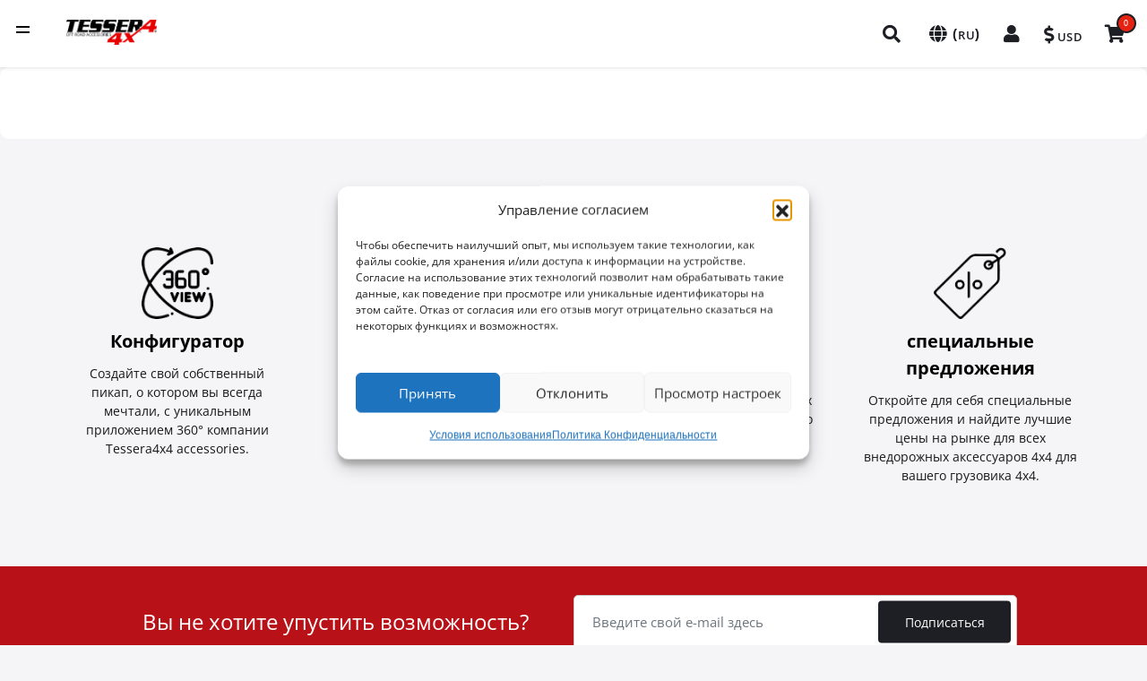

--- FILE ---
content_type: text/html; charset=UTF-8
request_url: https://tessera4x4.ru/installation-manual/toyota-hilux-revo-%d0%b4%d0%b2%d0%be%d0%b9%d0%bd%d0%b0%d1%8f-%d0%ba%d0%b0%d0%b1%d0%b8%d0%bd%d0%b0-%d1%81%d0%be-%d1%88%d1%82%d0%b0%d1%82%d0%bd%d1%8b%d0%bc-%d1%80%d0%be%d0%bb%d0%bb-%d0%b1%d0%b0%d1%80%d0/
body_size: 124877
content:

<!doctype html>
<html lang="en-US" >
<head>
	<meta charset="UTF-8" />
	<meta name="format-detection" content="telephone=no" />
	<meta name="viewport" content="width=device-width, initial-scale=1" />
	
	<!-- Google Tag Manager -->
<script>(function(w,d,s,l,i){w[l]=w[l]||[];w[l].push({'gtm.start':
new Date().getTime(),event:'gtm.js'});var f=d.getElementsByTagName(s)[0],
j=d.createElement(s),dl=l!='dataLayer'?'&l='+l:'';j.async=true;j.src=
'https://www.googletagmanager.com/gtm.js?id='+i+dl;f.parentNode.insertBefore(j,f);
})(window,document,'script','dataLayer','GTM-WV853ML');</script>
<!-- End Google Tag Manager -->
	<!-- Google tag (gtag.js) -->
	<script async src="https://www.googletagmanager.com/gtag/js?id=G-KG6N3Y0HEN"></script>
	<script>
	  window.dataLayer = window.dataLayer || [];
	  function gtag(){dataLayer.push(arguments);}
	  gtag('js', new Date());

	  gtag('config', 'G-KG6N3Y0HEN');
	</script>

	<!-- Google tag (gtag.js) -->
<script async src="https://www.googletagmanager.com/gtag/js?id=AW-1064170379"></script>
<script>
  window.dataLayer = window.dataLayer || [];
  function gtag(){dataLayer.push(arguments);}
  gtag('js', new Date());

  gtag('config', 'AW-1064170379');
</script>
	
<!-- Facebook Pixel Code -->
<script>
!function(f,b,e,v,n,t,s)
{if(f.fbq)return;n=f.fbq=function(){n.callMethod?
n.callMethod.apply(n,arguments):n.queue.push(arguments)};
if(!f._fbq)f._fbq=n;n.push=n;n.loaded=!0;n.version='2.0';
n.queue=[];t=b.createElement(e);t.async=!0;
t.src=v;s=b.getElementsByTagName(e)[0];
s.parentNode.insertBefore(t,s)}(window,document,'script',
'https://connect.facebook.net/en_US/fbevents.js');
 fbq('init', '921090518643594'); 
fbq('track', 'PageView');
</script>
<noscript>
 <img height="1" width="1" 
src="https://www.facebook.com/tr?id=921090518643594&ev=PageView
&noscript=1"/>
</noscript>


<!-- End Facebook Pixel Code -->

	<title>Toyota Hilux Revo двойная кабина со штатным ролл-баром (Tessera SE Series) - Автоаксессуары 4x4| Tessera4x4 accessories | tessera4x4.ru</title>
<meta name='robots' content='max-image-preview:large' />
	<style>img:is([sizes="auto" i], [sizes^="auto," i]) { contain-intrinsic-size: 3000px 1500px }</style>
	
<!-- Google Tag Manager for WordPress by gtm4wp.com -->
<script data-cfasync="false" data-pagespeed-no-defer>
	var gtm4wp_datalayer_name = "dataLayer";
	var dataLayer = dataLayer || [];
</script>
<!-- End Google Tag Manager for WordPress by gtm4wp.com --><!-- Google tag (gtag.js) consent mode dataLayer added by Site Kit -->
<script id="google_gtagjs-js-consent-mode-data-layer">
window.dataLayer = window.dataLayer || [];function gtag(){dataLayer.push(arguments);}
gtag('consent', 'default', {"ad_personalization":"denied","ad_storage":"denied","ad_user_data":"denied","analytics_storage":"denied","functionality_storage":"denied","security_storage":"denied","personalization_storage":"denied","region":["AT","BE","BG","CH","CY","CZ","DE","DK","EE","ES","FI","FR","GB","GR","HR","HU","IE","IS","IT","LI","LT","LU","LV","MT","NL","NO","PL","PT","RO","SE","SI","SK"],"wait_for_update":500});
window._googlesitekitConsentCategoryMap = {"statistics":["analytics_storage"],"marketing":["ad_storage","ad_user_data","ad_personalization"],"functional":["functionality_storage","security_storage"],"preferences":["personalization_storage"]};
window._googlesitekitConsents = {"ad_personalization":"denied","ad_storage":"denied","ad_user_data":"denied","analytics_storage":"denied","functionality_storage":"denied","security_storage":"denied","personalization_storage":"denied","region":["AT","BE","BG","CH","CY","CZ","DE","DK","EE","ES","FI","FR","GB","GR","HR","HU","IE","IS","IT","LI","LT","LU","LV","MT","NL","NO","PL","PT","RO","SE","SI","SK"],"wait_for_update":500};
</script>
<!-- End Google tag (gtag.js) consent mode dataLayer added by Site Kit -->
<script type='application/javascript'  id='pys-version-script'>console.log('PixelYourSite Free version 11.1.5.2');</script>
<link rel='dns-prefetch' href='//www.googletagmanager.com' />
<link rel="alternate" type="application/rss+xml" title="Автоаксессуары 4x4| Tessera4x4 accessories | tessera4x4.ru &raquo; Feed" href="https://tessera4x4.ru/feed/" />
<script>
window._wpemojiSettings = {"baseUrl":"https:\/\/s.w.org\/images\/core\/emoji\/16.0.1\/72x72\/","ext":".png","svgUrl":"https:\/\/s.w.org\/images\/core\/emoji\/16.0.1\/svg\/","svgExt":".svg","source":{"concatemoji":"https:\/\/tessera4x4.ru\/wp-includes\/js\/wp-emoji-release.min.js?ver=6.8.3"}};
/*! This file is auto-generated */
!function(s,n){var o,i,e;function c(e){try{var t={supportTests:e,timestamp:(new Date).valueOf()};sessionStorage.setItem(o,JSON.stringify(t))}catch(e){}}function p(e,t,n){e.clearRect(0,0,e.canvas.width,e.canvas.height),e.fillText(t,0,0);var t=new Uint32Array(e.getImageData(0,0,e.canvas.width,e.canvas.height).data),a=(e.clearRect(0,0,e.canvas.width,e.canvas.height),e.fillText(n,0,0),new Uint32Array(e.getImageData(0,0,e.canvas.width,e.canvas.height).data));return t.every(function(e,t){return e===a[t]})}function u(e,t){e.clearRect(0,0,e.canvas.width,e.canvas.height),e.fillText(t,0,0);for(var n=e.getImageData(16,16,1,1),a=0;a<n.data.length;a++)if(0!==n.data[a])return!1;return!0}function f(e,t,n,a){switch(t){case"flag":return n(e,"\ud83c\udff3\ufe0f\u200d\u26a7\ufe0f","\ud83c\udff3\ufe0f\u200b\u26a7\ufe0f")?!1:!n(e,"\ud83c\udde8\ud83c\uddf6","\ud83c\udde8\u200b\ud83c\uddf6")&&!n(e,"\ud83c\udff4\udb40\udc67\udb40\udc62\udb40\udc65\udb40\udc6e\udb40\udc67\udb40\udc7f","\ud83c\udff4\u200b\udb40\udc67\u200b\udb40\udc62\u200b\udb40\udc65\u200b\udb40\udc6e\u200b\udb40\udc67\u200b\udb40\udc7f");case"emoji":return!a(e,"\ud83e\udedf")}return!1}function g(e,t,n,a){var r="undefined"!=typeof WorkerGlobalScope&&self instanceof WorkerGlobalScope?new OffscreenCanvas(300,150):s.createElement("canvas"),o=r.getContext("2d",{willReadFrequently:!0}),i=(o.textBaseline="top",o.font="600 32px Arial",{});return e.forEach(function(e){i[e]=t(o,e,n,a)}),i}function t(e){var t=s.createElement("script");t.src=e,t.defer=!0,s.head.appendChild(t)}"undefined"!=typeof Promise&&(o="wpEmojiSettingsSupports",i=["flag","emoji"],n.supports={everything:!0,everythingExceptFlag:!0},e=new Promise(function(e){s.addEventListener("DOMContentLoaded",e,{once:!0})}),new Promise(function(t){var n=function(){try{var e=JSON.parse(sessionStorage.getItem(o));if("object"==typeof e&&"number"==typeof e.timestamp&&(new Date).valueOf()<e.timestamp+604800&&"object"==typeof e.supportTests)return e.supportTests}catch(e){}return null}();if(!n){if("undefined"!=typeof Worker&&"undefined"!=typeof OffscreenCanvas&&"undefined"!=typeof URL&&URL.createObjectURL&&"undefined"!=typeof Blob)try{var e="postMessage("+g.toString()+"("+[JSON.stringify(i),f.toString(),p.toString(),u.toString()].join(",")+"));",a=new Blob([e],{type:"text/javascript"}),r=new Worker(URL.createObjectURL(a),{name:"wpTestEmojiSupports"});return void(r.onmessage=function(e){c(n=e.data),r.terminate(),t(n)})}catch(e){}c(n=g(i,f,p,u))}t(n)}).then(function(e){for(var t in e)n.supports[t]=e[t],n.supports.everything=n.supports.everything&&n.supports[t],"flag"!==t&&(n.supports.everythingExceptFlag=n.supports.everythingExceptFlag&&n.supports[t]);n.supports.everythingExceptFlag=n.supports.everythingExceptFlag&&!n.supports.flag,n.DOMReady=!1,n.readyCallback=function(){n.DOMReady=!0}}).then(function(){return e}).then(function(){var e;n.supports.everything||(n.readyCallback(),(e=n.source||{}).concatemoji?t(e.concatemoji):e.wpemoji&&e.twemoji&&(t(e.twemoji),t(e.wpemoji)))}))}((window,document),window._wpemojiSettings);
</script>
<link rel='stylesheet' id='formidable-css' href='https://tessera4x4.ru/wp-content/plugins/formidable/css/formidableforms.css?ver=119838' media='all' />
<link rel='stylesheet' id='genesis-blocks-style-css-css' href='https://tessera4x4.ru/wp-content/plugins/genesis-page-builder/vendor/genesis/blocks/dist/style-blocks.build.css?ver=1765132316' media='all' />
<style id='wp-emoji-styles-inline-css'>

	img.wp-smiley, img.emoji {
		display: inline !important;
		border: none !important;
		box-shadow: none !important;
		height: 1em !important;
		width: 1em !important;
		margin: 0 0.07em !important;
		vertical-align: -0.1em !important;
		background: none !important;
		padding: 0 !important;
	}
</style>
<link rel='stylesheet' id='wp-block-library-css' href='https://tessera4x4.ru/wp-includes/css/dist/block-library/style.min.css?ver=6.8.3' media='all' />
<style id='wp-block-library-theme-inline-css'>
.wp-block-audio :where(figcaption){color:#555;font-size:13px;text-align:center}.is-dark-theme .wp-block-audio :where(figcaption){color:#ffffffa6}.wp-block-audio{margin:0 0 1em}.wp-block-code{border:1px solid #ccc;border-radius:4px;font-family:Menlo,Consolas,monaco,monospace;padding:.8em 1em}.wp-block-embed :where(figcaption){color:#555;font-size:13px;text-align:center}.is-dark-theme .wp-block-embed :where(figcaption){color:#ffffffa6}.wp-block-embed{margin:0 0 1em}.blocks-gallery-caption{color:#555;font-size:13px;text-align:center}.is-dark-theme .blocks-gallery-caption{color:#ffffffa6}:root :where(.wp-block-image figcaption){color:#555;font-size:13px;text-align:center}.is-dark-theme :root :where(.wp-block-image figcaption){color:#ffffffa6}.wp-block-image{margin:0 0 1em}.wp-block-pullquote{border-bottom:4px solid;border-top:4px solid;color:currentColor;margin-bottom:1.75em}.wp-block-pullquote cite,.wp-block-pullquote footer,.wp-block-pullquote__citation{color:currentColor;font-size:.8125em;font-style:normal;text-transform:uppercase}.wp-block-quote{border-left:.25em solid;margin:0 0 1.75em;padding-left:1em}.wp-block-quote cite,.wp-block-quote footer{color:currentColor;font-size:.8125em;font-style:normal;position:relative}.wp-block-quote:where(.has-text-align-right){border-left:none;border-right:.25em solid;padding-left:0;padding-right:1em}.wp-block-quote:where(.has-text-align-center){border:none;padding-left:0}.wp-block-quote.is-large,.wp-block-quote.is-style-large,.wp-block-quote:where(.is-style-plain){border:none}.wp-block-search .wp-block-search__label{font-weight:700}.wp-block-search__button{border:1px solid #ccc;padding:.375em .625em}:where(.wp-block-group.has-background){padding:1.25em 2.375em}.wp-block-separator.has-css-opacity{opacity:.4}.wp-block-separator{border:none;border-bottom:2px solid;margin-left:auto;margin-right:auto}.wp-block-separator.has-alpha-channel-opacity{opacity:1}.wp-block-separator:not(.is-style-wide):not(.is-style-dots){width:100px}.wp-block-separator.has-background:not(.is-style-dots){border-bottom:none;height:1px}.wp-block-separator.has-background:not(.is-style-wide):not(.is-style-dots){height:2px}.wp-block-table{margin:0 0 1em}.wp-block-table td,.wp-block-table th{word-break:normal}.wp-block-table :where(figcaption){color:#555;font-size:13px;text-align:center}.is-dark-theme .wp-block-table :where(figcaption){color:#ffffffa6}.wp-block-video :where(figcaption){color:#555;font-size:13px;text-align:center}.is-dark-theme .wp-block-video :where(figcaption){color:#ffffffa6}.wp-block-video{margin:0 0 1em}:root :where(.wp-block-template-part.has-background){margin-bottom:0;margin-top:0;padding:1.25em 2.375em}
</style>
<style id='classic-theme-styles-inline-css'>
/*! This file is auto-generated */
.wp-block-button__link{color:#fff;background-color:#32373c;border-radius:9999px;box-shadow:none;text-decoration:none;padding:calc(.667em + 2px) calc(1.333em + 2px);font-size:1.125em}.wp-block-file__button{background:#32373c;color:#fff;text-decoration:none}
</style>
<style id='elasticpress-related-posts-style-inline-css'>
.editor-styles-wrapper .wp-block-elasticpress-related-posts ul,.wp-block-elasticpress-related-posts ul{list-style-type:none;padding:0}.editor-styles-wrapper .wp-block-elasticpress-related-posts ul li a>div{display:inline}

</style>
<style id='global-styles-inline-css'>
:root{--wp--preset--aspect-ratio--square: 1;--wp--preset--aspect-ratio--4-3: 4/3;--wp--preset--aspect-ratio--3-4: 3/4;--wp--preset--aspect-ratio--3-2: 3/2;--wp--preset--aspect-ratio--2-3: 2/3;--wp--preset--aspect-ratio--16-9: 16/9;--wp--preset--aspect-ratio--9-16: 9/16;--wp--preset--color--black: #000000;--wp--preset--color--cyan-bluish-gray: #abb8c3;--wp--preset--color--white: #FFFFFF;--wp--preset--color--pale-pink: #f78da7;--wp--preset--color--vivid-red: #cf2e2e;--wp--preset--color--luminous-vivid-orange: #ff6900;--wp--preset--color--luminous-vivid-amber: #fcb900;--wp--preset--color--light-green-cyan: #7bdcb5;--wp--preset--color--vivid-green-cyan: #00d084;--wp--preset--color--pale-cyan-blue: #8ed1fc;--wp--preset--color--vivid-cyan-blue: #0693e3;--wp--preset--color--vivid-purple: #9b51e0;--wp--preset--color--dark-gray: #28303D;--wp--preset--color--gray: #39414D;--wp--preset--color--green: #D1E4DD;--wp--preset--color--blue: #D1DFE4;--wp--preset--color--purple: #D1D1E4;--wp--preset--color--red: #E4D1D1;--wp--preset--color--orange: #E4DAD1;--wp--preset--color--yellow: #EEEADD;--wp--preset--gradient--vivid-cyan-blue-to-vivid-purple: linear-gradient(135deg,rgba(6,147,227,1) 0%,rgb(155,81,224) 100%);--wp--preset--gradient--light-green-cyan-to-vivid-green-cyan: linear-gradient(135deg,rgb(122,220,180) 0%,rgb(0,208,130) 100%);--wp--preset--gradient--luminous-vivid-amber-to-luminous-vivid-orange: linear-gradient(135deg,rgba(252,185,0,1) 0%,rgba(255,105,0,1) 100%);--wp--preset--gradient--luminous-vivid-orange-to-vivid-red: linear-gradient(135deg,rgba(255,105,0,1) 0%,rgb(207,46,46) 100%);--wp--preset--gradient--very-light-gray-to-cyan-bluish-gray: linear-gradient(135deg,rgb(238,238,238) 0%,rgb(169,184,195) 100%);--wp--preset--gradient--cool-to-warm-spectrum: linear-gradient(135deg,rgb(74,234,220) 0%,rgb(151,120,209) 20%,rgb(207,42,186) 40%,rgb(238,44,130) 60%,rgb(251,105,98) 80%,rgb(254,248,76) 100%);--wp--preset--gradient--blush-light-purple: linear-gradient(135deg,rgb(255,206,236) 0%,rgb(152,150,240) 100%);--wp--preset--gradient--blush-bordeaux: linear-gradient(135deg,rgb(254,205,165) 0%,rgb(254,45,45) 50%,rgb(107,0,62) 100%);--wp--preset--gradient--luminous-dusk: linear-gradient(135deg,rgb(255,203,112) 0%,rgb(199,81,192) 50%,rgb(65,88,208) 100%);--wp--preset--gradient--pale-ocean: linear-gradient(135deg,rgb(255,245,203) 0%,rgb(182,227,212) 50%,rgb(51,167,181) 100%);--wp--preset--gradient--electric-grass: linear-gradient(135deg,rgb(202,248,128) 0%,rgb(113,206,126) 100%);--wp--preset--gradient--midnight: linear-gradient(135deg,rgb(2,3,129) 0%,rgb(40,116,252) 100%);--wp--preset--gradient--purple-to-yellow: linear-gradient(160deg, #D1D1E4 0%, #EEEADD 100%);--wp--preset--gradient--yellow-to-purple: linear-gradient(160deg, #EEEADD 0%, #D1D1E4 100%);--wp--preset--gradient--green-to-yellow: linear-gradient(160deg, #D1E4DD 0%, #EEEADD 100%);--wp--preset--gradient--yellow-to-green: linear-gradient(160deg, #EEEADD 0%, #D1E4DD 100%);--wp--preset--gradient--red-to-yellow: linear-gradient(160deg, #E4D1D1 0%, #EEEADD 100%);--wp--preset--gradient--yellow-to-red: linear-gradient(160deg, #EEEADD 0%, #E4D1D1 100%);--wp--preset--gradient--purple-to-red: linear-gradient(160deg, #D1D1E4 0%, #E4D1D1 100%);--wp--preset--gradient--red-to-purple: linear-gradient(160deg, #E4D1D1 0%, #D1D1E4 100%);--wp--preset--font-size--small: 18px;--wp--preset--font-size--medium: 20px;--wp--preset--font-size--large: 24px;--wp--preset--font-size--x-large: 42px;--wp--preset--font-size--extra-small: 16px;--wp--preset--font-size--normal: 20px;--wp--preset--font-size--extra-large: 40px;--wp--preset--font-size--huge: 96px;--wp--preset--font-size--gigantic: 144px;--wp--preset--spacing--20: 0.44rem;--wp--preset--spacing--30: 0.67rem;--wp--preset--spacing--40: 1rem;--wp--preset--spacing--50: 1.5rem;--wp--preset--spacing--60: 2.25rem;--wp--preset--spacing--70: 3.38rem;--wp--preset--spacing--80: 5.06rem;--wp--preset--shadow--natural: 6px 6px 9px rgba(0, 0, 0, 0.2);--wp--preset--shadow--deep: 12px 12px 50px rgba(0, 0, 0, 0.4);--wp--preset--shadow--sharp: 6px 6px 0px rgba(0, 0, 0, 0.2);--wp--preset--shadow--outlined: 6px 6px 0px -3px rgba(255, 255, 255, 1), 6px 6px rgba(0, 0, 0, 1);--wp--preset--shadow--crisp: 6px 6px 0px rgba(0, 0, 0, 1);}:where(.is-layout-flex){gap: 0.5em;}:where(.is-layout-grid){gap: 0.5em;}body .is-layout-flex{display: flex;}.is-layout-flex{flex-wrap: wrap;align-items: center;}.is-layout-flex > :is(*, div){margin: 0;}body .is-layout-grid{display: grid;}.is-layout-grid > :is(*, div){margin: 0;}:where(.wp-block-columns.is-layout-flex){gap: 2em;}:where(.wp-block-columns.is-layout-grid){gap: 2em;}:where(.wp-block-post-template.is-layout-flex){gap: 1.25em;}:where(.wp-block-post-template.is-layout-grid){gap: 1.25em;}.has-black-color{color: var(--wp--preset--color--black) !important;}.has-cyan-bluish-gray-color{color: var(--wp--preset--color--cyan-bluish-gray) !important;}.has-white-color{color: var(--wp--preset--color--white) !important;}.has-pale-pink-color{color: var(--wp--preset--color--pale-pink) !important;}.has-vivid-red-color{color: var(--wp--preset--color--vivid-red) !important;}.has-luminous-vivid-orange-color{color: var(--wp--preset--color--luminous-vivid-orange) !important;}.has-luminous-vivid-amber-color{color: var(--wp--preset--color--luminous-vivid-amber) !important;}.has-light-green-cyan-color{color: var(--wp--preset--color--light-green-cyan) !important;}.has-vivid-green-cyan-color{color: var(--wp--preset--color--vivid-green-cyan) !important;}.has-pale-cyan-blue-color{color: var(--wp--preset--color--pale-cyan-blue) !important;}.has-vivid-cyan-blue-color{color: var(--wp--preset--color--vivid-cyan-blue) !important;}.has-vivid-purple-color{color: var(--wp--preset--color--vivid-purple) !important;}.has-black-background-color{background-color: var(--wp--preset--color--black) !important;}.has-cyan-bluish-gray-background-color{background-color: var(--wp--preset--color--cyan-bluish-gray) !important;}.has-white-background-color{background-color: var(--wp--preset--color--white) !important;}.has-pale-pink-background-color{background-color: var(--wp--preset--color--pale-pink) !important;}.has-vivid-red-background-color{background-color: var(--wp--preset--color--vivid-red) !important;}.has-luminous-vivid-orange-background-color{background-color: var(--wp--preset--color--luminous-vivid-orange) !important;}.has-luminous-vivid-amber-background-color{background-color: var(--wp--preset--color--luminous-vivid-amber) !important;}.has-light-green-cyan-background-color{background-color: var(--wp--preset--color--light-green-cyan) !important;}.has-vivid-green-cyan-background-color{background-color: var(--wp--preset--color--vivid-green-cyan) !important;}.has-pale-cyan-blue-background-color{background-color: var(--wp--preset--color--pale-cyan-blue) !important;}.has-vivid-cyan-blue-background-color{background-color: var(--wp--preset--color--vivid-cyan-blue) !important;}.has-vivid-purple-background-color{background-color: var(--wp--preset--color--vivid-purple) !important;}.has-black-border-color{border-color: var(--wp--preset--color--black) !important;}.has-cyan-bluish-gray-border-color{border-color: var(--wp--preset--color--cyan-bluish-gray) !important;}.has-white-border-color{border-color: var(--wp--preset--color--white) !important;}.has-pale-pink-border-color{border-color: var(--wp--preset--color--pale-pink) !important;}.has-vivid-red-border-color{border-color: var(--wp--preset--color--vivid-red) !important;}.has-luminous-vivid-orange-border-color{border-color: var(--wp--preset--color--luminous-vivid-orange) !important;}.has-luminous-vivid-amber-border-color{border-color: var(--wp--preset--color--luminous-vivid-amber) !important;}.has-light-green-cyan-border-color{border-color: var(--wp--preset--color--light-green-cyan) !important;}.has-vivid-green-cyan-border-color{border-color: var(--wp--preset--color--vivid-green-cyan) !important;}.has-pale-cyan-blue-border-color{border-color: var(--wp--preset--color--pale-cyan-blue) !important;}.has-vivid-cyan-blue-border-color{border-color: var(--wp--preset--color--vivid-cyan-blue) !important;}.has-vivid-purple-border-color{border-color: var(--wp--preset--color--vivid-purple) !important;}.has-vivid-cyan-blue-to-vivid-purple-gradient-background{background: var(--wp--preset--gradient--vivid-cyan-blue-to-vivid-purple) !important;}.has-light-green-cyan-to-vivid-green-cyan-gradient-background{background: var(--wp--preset--gradient--light-green-cyan-to-vivid-green-cyan) !important;}.has-luminous-vivid-amber-to-luminous-vivid-orange-gradient-background{background: var(--wp--preset--gradient--luminous-vivid-amber-to-luminous-vivid-orange) !important;}.has-luminous-vivid-orange-to-vivid-red-gradient-background{background: var(--wp--preset--gradient--luminous-vivid-orange-to-vivid-red) !important;}.has-very-light-gray-to-cyan-bluish-gray-gradient-background{background: var(--wp--preset--gradient--very-light-gray-to-cyan-bluish-gray) !important;}.has-cool-to-warm-spectrum-gradient-background{background: var(--wp--preset--gradient--cool-to-warm-spectrum) !important;}.has-blush-light-purple-gradient-background{background: var(--wp--preset--gradient--blush-light-purple) !important;}.has-blush-bordeaux-gradient-background{background: var(--wp--preset--gradient--blush-bordeaux) !important;}.has-luminous-dusk-gradient-background{background: var(--wp--preset--gradient--luminous-dusk) !important;}.has-pale-ocean-gradient-background{background: var(--wp--preset--gradient--pale-ocean) !important;}.has-electric-grass-gradient-background{background: var(--wp--preset--gradient--electric-grass) !important;}.has-midnight-gradient-background{background: var(--wp--preset--gradient--midnight) !important;}.has-small-font-size{font-size: var(--wp--preset--font-size--small) !important;}.has-medium-font-size{font-size: var(--wp--preset--font-size--medium) !important;}.has-large-font-size{font-size: var(--wp--preset--font-size--large) !important;}.has-x-large-font-size{font-size: var(--wp--preset--font-size--x-large) !important;}
:where(.wp-block-post-template.is-layout-flex){gap: 1.25em;}:where(.wp-block-post-template.is-layout-grid){gap: 1.25em;}
:where(.wp-block-columns.is-layout-flex){gap: 2em;}:where(.wp-block-columns.is-layout-grid){gap: 2em;}
:root :where(.wp-block-pullquote){font-size: 1.5em;line-height: 1.6;}
</style>
<link rel='stylesheet' id='genesis-page-builder-frontend-styles-css' href='https://tessera4x4.ru/wp-content/plugins/genesis-page-builder/build/style-blocks.css?ver=1765132316' media='all' />
<style id='genesis-page-builder-frontend-styles-inline-css'>
		.has-background-color.has-eso-primary-background-color p,
		.has-background-color.has-eso-secondary-background-color p {
			color: inherit;
		}
		.has-eso-white-color,
		.has-inline-color.has-eso-white-color {
			color: #fff;
		}
		.has-eso-white-background-color {
			background-color: #fff;
		}
		.has-eso-gray-color,
		.has-inline-color.has-eso-gray-color {
			color: #c6c6c6;
		}
		.has-eso-gray-background-color {
			background-color: #c6c6c6;
		}
		.has-eso-black-color,
		.has-inline-color.has-eso-black-color {
			color: #000;
		}
		.has-eso-black-background-color {
			background-color: #000;
		}
		.has-eso-primary-color,
		.has-eso-primary-color.has-text-color,
		.has-inline-color.has-eso-primary-color {
			color: #2a3533;
		}
		.has-eso-primary-background-color,
		.has-eso-primary-background-color h1,
		.has-eso-primary-background-color h2,
		.has-eso-primary-background-color h3,
		.has-eso-primary-background-color h4,
		.has-eso-primary-background-color h5,
		.has-eso-primary-background-color h6,
		.has-eso-primary-background-color.has-background,
		.has-eso-primary-background-color.has-background a,
		.has-eso-primary-background-color.has-background.wp-block-button__link,
		.has-eso-primary-background-color.has-background.wp-block-button__link:not(.has-text-color),
		.has-eso-primary-background-color.has-background.wp-block-button__link:active,
		.has-eso-primary-background-color.has-background.wp-block-button__link:hover,
		.has-eso-primary-background-color.has-background.wp-block-button__link:focus,
		.editor-styles-wrapper .has-eso-primary-background-color .block-editor-block-list__block,
		.editor-styles-wrapper .has-eso-primary-background-color.block-editor-block-list__block {
			background-color: #2a3533;
			color: #c6c6c6;
		}
		.has-eso-secondary-color,
		.has-eso-secondary-color.has-text-color,
		.has-inline-color.has-eso-secondary-color {
			color: #107f67;
		}
		.has-eso-secondary-background-color,
		.has-eso-secondary-background-color h1,
		.has-eso-secondary-background-color h2,
		.has-eso-secondary-background-color h3,
		.has-eso-secondary-background-color h4,
		.has-eso-secondary-background-color h5,
		.has-eso-secondary-background-color h6,
		.has-eso-secondary-background-color.has-background,
		.has-eso-secondary-background-color.has-background a,
		.has-eso-secondary-background-color.has-background.wp-block-button__link,
		.has-eso-secondary-background-color.has-background.wp-block-button__link:not(.has-text-color),
		.has-eso-secondary-background-color.has-background.wp-block-button__link:active,
		.has-eso-secondary-background-color.has-background.wp-block-button__link:hover,
		.has-eso-secondary-background-color.has-background.wp-block-button__link:focus,
		.editor-styles-wrapper .has-eso-secondary-background-color .block-editor-block-list__block,
		.editor-styles-wrapper .has-eso-secondary-background-color.block-editor-block-list__block {
			background-color: #107f67;
			color: #ffffff;
		}
</style>
<link rel='stylesheet' id='sr7css-css' href='//tessera4x4.ru/wp-content/plugins/revslider/public/css/sr7.css?ver=6.7.40' media='all' />
<link rel='stylesheet' id='cmplz-general-css' href='https://tessera4x4.ru/wp-content/plugins/complianz-gdpr-premium-multisite/assets/css/cookieblocker.min.css?ver=1762625363' media='all' />
<link rel='stylesheet' id='ep_general_styles-css' href='https://tessera4x4.ru/wp-content/plugins/elasticpress/dist/css/general-styles.css?ver=66295efe92a630617c00' media='all' />
<link rel='stylesheet' id='twenty-twenty-one-style-css' href='https://tessera4x4.ru/wp-content/themes/twentytwentyone/style.css?ver=1.4' media='all' />
<link rel='stylesheet' id='twenty-twenty-one-print-style-css' href='https://tessera4x4.ru/wp-content/themes/twentytwentyone/assets/css/print.css?ver=1.4' media='print' />
<link rel='stylesheet' id='elasticpress-autosuggest-css' href='https://tessera4x4.ru/wp-content/plugins/elasticpress/dist/css/autosuggest-styles.css?ver=d87f34a78edccbda21b1' media='all' />
<link rel='stylesheet' id='elasticpress-facets-css' href='https://tessera4x4.ru/wp-content/plugins/elasticpress/dist/css/facets-styles.css?ver=e96caca972beab457d95' media='all' />
<link rel='stylesheet' id='font-awesome-5-css' href='https://tessera4x4.ru/wp-content/themes/twentytwentyone/assets/fontawesome-free-5.15.4-web/css/all.min.css' media='all' />
<link rel='stylesheet' id='owl-carousel-css' href='https://tessera4x4.ru/wp-content/themes/twentytwentyone/assets/css/owl.carousel.css' media='all' />
<link rel='stylesheet' id='owl-carousel-theme-css' href='https://tessera4x4.ru/wp-content/themes/twentytwentyone/assets/css/owl.theme.default.min.css' media='all' />
<link rel='stylesheet' id='select2-css' href='https://tessera4x4.ru/wp-content/themes/twentytwentyone/assets/css/select2.min.css' media='all' />
<link rel='stylesheet' id='nouislider-css' href='https://tessera4x4.ru/wp-content/themes/twentytwentyone/assets/css/nouislider.css' media='all' />
<link rel='stylesheet' id='jqueryUi-css' href='https://tessera4x4.ru/wp-content/themes/twentytwentyone/assets/css/jquery-ui.min.css' media='all' />
<link rel='stylesheet' id='bootstrap-css' href='https://tessera4x4.ru/wp-content/themes/twentytwentyone/assets/css/bootstrap.min.css' media='all' />
<link rel='stylesheet' id='bootstrap_side_modal-css' href='https://tessera4x4.ru/wp-content/themes/twentytwentyone/assets/css/bootstrap-side-modals.css' media='all' />
<link rel='stylesheet' id='slick-css' href='https://tessera4x4.ru/wp-content/themes/twentytwentyone/assets/css/slick.css' media='all' />
<link rel='stylesheet' id='slick-theme-css' href='https://tessera4x4.ru/wp-content/themes/twentytwentyone/assets/css/slick-theme.css' media='all' />
<link rel='stylesheet' id='snackbar-css' href='https://tessera4x4.ru/wp-content/themes/twentytwentyone/assets/css/snackbar.css' media='all' />
<link rel='stylesheet' id='magnific-css' href='https://tessera4x4.ru/wp-content/themes/twentytwentyone/assets/css/magnific-popup.css' media='all' />
<script src="https://tessera4x4.ru/wp-includes/js/jquery/jquery.min.js?ver=3.7.1" id="jquery-core-js"></script>
<script src="https://tessera4x4.ru/wp-includes/js/jquery/jquery-migrate.min.js?ver=3.4.1" id="jquery-migrate-js"></script>
<script id="3d-flip-book-client-locale-loader-js-extra">
var FB3D_CLIENT_LOCALE = {"ajaxurl":"https:\/\/tessera4x4.ru\/wp-admin\/admin-ajax.php","dictionary":{"Table of contents":"Table of contents","Close":"Close","Bookmarks":"Bookmarks","Thumbnails":"Thumbnails","Search":"Search","Share":"Share","Facebook":"Facebook","Twitter":"Twitter","Email":"Email","Play":"Play","Previous page":"Previous page","Next page":"Next page","Zoom in":"Zoom in","Zoom out":"Zoom out","Fit view":"Fit view","Auto play":"Auto play","Full screen":"Full screen","More":"More","Smart pan":"Smart pan","Single page":"Single page","Sounds":"Sounds","Stats":"Stats","Print":"Print","Download":"Download","Goto first page":"Goto first page","Goto last page":"Goto last page"},"images":"https:\/\/tessera4x4.ru\/wp-content\/plugins\/interactive-3d-flipbook-powered-physics-engine\/assets\/images\/","jsData":{"urls":[],"posts":{"ids_mis":[],"ids":[]},"pages":[],"firstPages":[],"bookCtrlProps":[],"bookTemplates":[]},"key":"3d-flip-book","pdfJS":{"pdfJsLib":"https:\/\/tessera4x4.ru\/wp-content\/plugins\/interactive-3d-flipbook-powered-physics-engine\/assets\/js\/pdf.min.js?ver=4.3.136","pdfJsWorker":"https:\/\/tessera4x4.ru\/wp-content\/plugins\/interactive-3d-flipbook-powered-physics-engine\/assets\/js\/pdf.worker.js?ver=4.3.136","stablePdfJsLib":"https:\/\/tessera4x4.ru\/wp-content\/plugins\/interactive-3d-flipbook-powered-physics-engine\/assets\/js\/stable\/pdf.min.js?ver=2.5.207","stablePdfJsWorker":"https:\/\/tessera4x4.ru\/wp-content\/plugins\/interactive-3d-flipbook-powered-physics-engine\/assets\/js\/stable\/pdf.worker.js?ver=2.5.207","pdfJsCMapUrl":"https:\/\/tessera4x4.ru\/wp-content\/plugins\/interactive-3d-flipbook-powered-physics-engine\/assets\/cmaps\/"},"cacheurl":"https:\/\/tessera4x4.ru\/wp-content\/uploads\/3d-flip-book\/cache\/","pluginsurl":"https:\/\/tessera4x4.ru\/wp-content\/plugins\/","pluginurl":"https:\/\/tessera4x4.ru\/wp-content\/plugins\/interactive-3d-flipbook-powered-physics-engine\/","thumbnailSize":{"width":"150","height":"150"},"version":"1.16.17"};
</script>
<script src="https://tessera4x4.ru/wp-content/plugins/interactive-3d-flipbook-powered-physics-engine/assets/js/client-locale-loader.js?ver=1.16.17" id="3d-flip-book-client-locale-loader-js" async data-wp-strategy="async"></script>
<script src="//tessera4x4.ru/wp-content/plugins/revslider/public/js/libs/tptools.js?ver=6.7.40" id="tp-tools-js" async data-wp-strategy="async"></script>
<script src="//tessera4x4.ru/wp-content/plugins/revslider/public/js/sr7.js?ver=6.7.40" id="sr7-js" async data-wp-strategy="async"></script>
<script src="https://tessera4x4.ru/wp-content/themes/twentytwentyone/assets/js/jquery.sticky.js?ver=6.8.3" id="sticky-js"></script>
<script src="https://tessera4x4.ru/wp-content/themes/twentytwentyone/assets/js/ResizeSensor.js?ver=6.8.3" id="ResizeSensor-js"></script>
<script src="https://tessera4x4.ru/wp-content/themes/twentytwentyone/assets/js/jquery.sticky-sidebar.js?ver=6.8.3" id="sticky-sidebarjs-js"></script>
<script src="https://tessera4x4.ru/wp-content/plugins/pixelyoursite/dist/scripts/jquery.bind-first-0.2.3.min.js?ver=0.2.3" id="jquery-bind-first-js"></script>
<script src="https://tessera4x4.ru/wp-content/plugins/pixelyoursite/dist/scripts/js.cookie-2.1.3.min.js?ver=2.1.3" id="js-cookie-pys-js"></script>
<script src="https://tessera4x4.ru/wp-content/plugins/pixelyoursite/dist/scripts/tld.min.js?ver=2.3.1" id="js-tld-js"></script>
<script id="pys-js-extra">
var pysOptions = {"staticEvents":{"facebook":{"init_event":[{"delay":0,"type":"static","ajaxFire":false,"name":"PageView","pixelIds":["2176999782521172"],"eventID":"8ce9e106-2aca-4715-ab52-3e00b0e79234","params":{"page_title":"Toyota Hilux Revo \u0434\u0432\u043e\u0439\u043d\u0430\u044f \u043a\u0430\u0431\u0438\u043d\u0430 \u0441\u043e \u0448\u0442\u0430\u0442\u043d\u044b\u043c \u0440\u043e\u043b\u043b-\u0431\u0430\u0440\u043e\u043c (Tessera SE Series)","post_type":"installation-manual","post_id":3665,"plugin":"PixelYourSite","user_role":"guest","event_url":"tessera4x4.ru\/installation-manual\/toyota-hilux-revo-%D0%B4%D0%B2%D0%BE%D0%B9%D0%BD%D0%B0%D1%8F-%D0%BA%D0%B0%D0%B1%D0%B8%D0%BD%D0%B0-%D1%81%D0%BE-%D1%88%D1%82%D0%B0%D1%82%D0%BD%D1%8B%D0%BC-%D1%80%D0%BE%D0%BB%D0%BB-%D0%B1%D0%B0%D1%80%D0\/"},"e_id":"init_event","ids":[],"hasTimeWindow":false,"timeWindow":0,"woo_order":"","edd_order":""}]}},"dynamicEvents":[],"triggerEvents":[],"triggerEventTypes":[],"facebook":{"pixelIds":["2176999782521172"],"advancedMatching":[],"advancedMatchingEnabled":false,"removeMetadata":false,"wooVariableAsSimple":false,"serverApiEnabled":false,"wooCRSendFromServer":false,"send_external_id":null,"enabled_medical":false,"do_not_track_medical_param":["event_url","post_title","page_title","landing_page","content_name","categories","category_name","tags"],"meta_ldu":false},"debug":"","siteUrl":"https:\/\/tessera4x4.ru","ajaxUrl":"https:\/\/tessera4x4.ru\/wp-admin\/admin-ajax.php","ajax_event":"6f29f4e6e3","enable_remove_download_url_param":"1","cookie_duration":"7","last_visit_duration":"60","enable_success_send_form":"","ajaxForServerEvent":"1","ajaxForServerStaticEvent":"1","useSendBeacon":"1","send_external_id":"1","external_id_expire":"180","track_cookie_for_subdomains":"1","google_consent_mode":"1","gdpr":{"ajax_enabled":false,"all_disabled_by_api":false,"facebook_disabled_by_api":false,"analytics_disabled_by_api":false,"google_ads_disabled_by_api":false,"pinterest_disabled_by_api":false,"bing_disabled_by_api":false,"reddit_disabled_by_api":false,"externalID_disabled_by_api":false,"facebook_prior_consent_enabled":true,"analytics_prior_consent_enabled":true,"google_ads_prior_consent_enabled":null,"pinterest_prior_consent_enabled":true,"bing_prior_consent_enabled":true,"cookiebot_integration_enabled":false,"cookiebot_facebook_consent_category":"marketing","cookiebot_analytics_consent_category":"statistics","cookiebot_tiktok_consent_category":"marketing","cookiebot_google_ads_consent_category":"marketing","cookiebot_pinterest_consent_category":"marketing","cookiebot_bing_consent_category":"marketing","consent_magic_integration_enabled":false,"real_cookie_banner_integration_enabled":false,"cookie_notice_integration_enabled":false,"cookie_law_info_integration_enabled":false,"analytics_storage":{"enabled":true,"value":"granted","filter":false},"ad_storage":{"enabled":true,"value":"granted","filter":false},"ad_user_data":{"enabled":true,"value":"granted","filter":false},"ad_personalization":{"enabled":true,"value":"granted","filter":false}},"cookie":{"disabled_all_cookie":false,"disabled_start_session_cookie":false,"disabled_advanced_form_data_cookie":false,"disabled_landing_page_cookie":false,"disabled_first_visit_cookie":false,"disabled_trafficsource_cookie":false,"disabled_utmTerms_cookie":false,"disabled_utmId_cookie":false},"tracking_analytics":{"TrafficSource":"direct","TrafficLanding":"undefined","TrafficUtms":[],"TrafficUtmsId":[]},"GATags":{"ga_datalayer_type":"default","ga_datalayer_name":"dataLayerPYS"},"woo":{"enabled":false},"edd":{"enabled":false},"cache_bypass":"1769771020"};
</script>
<script src="https://tessera4x4.ru/wp-content/plugins/pixelyoursite/dist/scripts/public.js?ver=11.1.5.2" id="pys-js"></script>
<link rel="https://api.w.org/" href="https://tessera4x4.ru/wp-json/" /><link rel="alternate" title="JSON" type="application/json" href="https://tessera4x4.ru/wp-json/wp/v2/installation-manual/3665" /><link rel="EditURI" type="application/rsd+xml" title="RSD" href="https://tessera4x4.ru/xmlrpc.php?rsd" />
<link rel='shortlink' href='https://tessera4x4.ru/?p=3665' />
<link rel="alternate" title="oEmbed (JSON)" type="application/json+oembed" href="https://tessera4x4.ru/wp-json/oembed/1.0/embed?url=https%3A%2F%2Ftessera4x4.ru%2Finstallation-manual%2Ftoyota-hilux-revo-%25d0%25b4%25d0%25b2%25d0%25be%25d0%25b9%25d0%25bd%25d0%25b0%25d1%258f-%25d0%25ba%25d0%25b0%25d0%25b1%25d0%25b8%25d0%25bd%25d0%25b0-%25d1%2581%25d0%25be-%25d1%2588%25d1%2582%25d0%25b0%25d1%2582%25d0%25bd%25d1%258b%25d0%25bc-%25d1%2580%25d0%25be%25d0%25bb%25d0%25bb-%25d0%25b1%25d0%25b0%25d1%2580%25d0%2F" />
<link rel="alternate" title="oEmbed (XML)" type="text/xml+oembed" href="https://tessera4x4.ru/wp-json/oembed/1.0/embed?url=https%3A%2F%2Ftessera4x4.ru%2Finstallation-manual%2Ftoyota-hilux-revo-%25d0%25b4%25d0%25b2%25d0%25be%25d0%25b9%25d0%25bd%25d0%25b0%25d1%258f-%25d0%25ba%25d0%25b0%25d0%25b1%25d0%25b8%25d0%25bd%25d0%25b0-%25d1%2581%25d0%25be-%25d1%2588%25d1%2582%25d0%25b0%25d1%2582%25d0%25bd%25d1%258b%25d0%25bc-%25d1%2580%25d0%25be%25d0%25bb%25d0%25bb-%25d0%25b1%25d0%25b0%25d1%2580%25d0%2F&#038;format=xml" />
<meta name="generator" content="Site Kit by Google 1.170.0" /><script type="text/javascript">
			 var style = document.createElement("style");
			 style.type = "text/css";
			 style.id = "antiClickjack";
			 if ("cssText" in style){
			   style.cssText = "body{display:none !important;}";
			 }else{
			   style.innerHTML = "body{display:none !important;}";
			 }
			 document.getElementsByTagName("head")[0].appendChild(style);

			 try {
			   if (top.document.domain === document.domain) {
			     var antiClickjack = document.getElementById("antiClickjack");
			     antiClickjack.parentNode.removeChild(antiClickjack);
			   } else {
			     top.location = self.location;
			   }
			 } catch (e) {
			   top.location = self.location;
			 }
			</script><script>document.documentElement.className += " js";</script>
			<style>.cmplz-hidden {
					display: none !important;
				}</style>
<!-- Google Tag Manager for WordPress by gtm4wp.com -->
<!-- GTM Container placement set to off -->
<script data-cfasync="false" data-pagespeed-no-defer>
	var dataLayer_content = {"pagePostType":"installation-manual","pagePostType2":"single-installation-manual","pagePostAuthor":"tesseraadmin tesseraadmin"};
	dataLayer.push( dataLayer_content );
</script>
<script data-cfasync="false" data-pagespeed-no-defer>
	console.warn && console.warn("[GTM4WP] Google Tag Manager container code placement set to OFF !!!");
	console.warn && console.warn("[GTM4WP] Data layer codes are active but GTM container must be loaded using custom coding !!!");
</script>
<!-- End Google Tag Manager for WordPress by gtm4wp.com --><link rel="apple-touch-icon" sizes="180x180" href="/wp-content/uploads/fbrfg/apple-touch-icon.png">
<link rel="icon" type="image/png" sizes="32x32" href="/wp-content/uploads/fbrfg/favicon-32x32.png">
<link rel="icon" type="image/png" sizes="16x16" href="/wp-content/uploads/fbrfg/favicon-16x16.png">
<link rel="manifest" href="/wp-content/uploads/fbrfg/site.webmanifest">
<link rel="shortcut icon" href="/wp-content/uploads/fbrfg/favicon.ico">
<meta name="msapplication-TileColor" content="#da532c">
<meta name="msapplication-config" content="/wp-content/uploads/fbrfg/browserconfig.xml">
<meta name="theme-color" content="#ffffff">      <meta name="onesignal" content="wordpress-plugin"/>
            <script>

      window.OneSignalDeferred = window.OneSignalDeferred || [];

      OneSignalDeferred.push(function(OneSignal) {
        var oneSignal_options = {};
        window._oneSignalInitOptions = oneSignal_options;

        oneSignal_options['serviceWorkerParam'] = { scope: '/wp-content/plugins/onesignal-free-web-push-notifications/sdk_files/push/onesignal/' };
oneSignal_options['serviceWorkerPath'] = 'OneSignalSDKWorker.js';

        OneSignal.Notifications.setDefaultUrl("https://tessera4x4.ru");

        oneSignal_options['wordpress'] = true;
oneSignal_options['appId'] = '090e158f-d39e-487f-802d-efeef2c689bd';
oneSignal_options['allowLocalhostAsSecureOrigin'] = true;
oneSignal_options['welcomeNotification'] = { };
oneSignal_options['welcomeNotification']['title'] = "";
oneSignal_options['welcomeNotification']['message'] = "Спасибо за подписку!";
oneSignal_options['path'] = "https://tessera4x4.ru/wp-content/plugins/onesignal-free-web-push-notifications/sdk_files/";
oneSignal_options['safari_web_id'] = "web.onesignal.auto.41b6a3ea-cfe2-480b-805a-97ab17a018f3";
oneSignal_options['promptOptions'] = { };
oneSignal_options['promptOptions']['actionMessage'] = "Мы хотели бы отправлять вам push-уведомления. Вы можете отказаться от подписки в любое время.";
oneSignal_options['promptOptions']['acceptButtonText'] = "РАЗРЕШИТЬ";
oneSignal_options['promptOptions']['cancelButtonText'] = "НЕ СПАСИБО";
oneSignal_options['promptOptions']['autoAcceptTitle'] = "Нажмите Разрешить";
oneSignal_options['notifyButton'] = { };
oneSignal_options['notifyButton']['enable'] = true;
oneSignal_options['notifyButton']['position'] = 'bottom-left';
oneSignal_options['notifyButton']['theme'] = 'default';
oneSignal_options['notifyButton']['size'] = 'medium';
oneSignal_options['notifyButton']['showCredit'] = false;
oneSignal_options['notifyButton']['text'] = {};
oneSignal_options['notifyButton']['text']['tip.state.unsubscribed'] = 'Подписаться на уведомления';
oneSignal_options['notifyButton']['text']['tip.state.subscribed'] = 'Вы подписаны на уведомления';
oneSignal_options['notifyButton']['text']['tip.state.blocked'] = 'Вы заблокировали уведомления';
oneSignal_options['notifyButton']['text']['message.action.subscribed'] = 'Спасибо за подписку!';
oneSignal_options['notifyButton']['text']['message.action.resubscribed'] = 'Вы подписаны на уведомления';
oneSignal_options['notifyButton']['text']['message.action.unsubscribed'] = 'Вы больше не будете получать уведомления';
oneSignal_options['notifyButton']['text']['dialog.main.title'] = 'Управление уведомлениями сайта';
oneSignal_options['notifyButton']['text']['dialog.main.button.subscribe'] = 'ПОДПИСАТЬСЯ';
oneSignal_options['notifyButton']['text']['dialog.main.button.unsubscribe'] = 'ОТПИСАТЬСЯ';
oneSignal_options['notifyButton']['text']['dialog.blocked.title'] = 'Разблокировать уведомления';
oneSignal_options['notifyButton']['text']['dialog.blocked.message'] = 'Следуйте этим инструкциям, чтобы разрешить уведомления:';
oneSignal_options['notifyButton']['colors'] = {};
oneSignal_options['notifyButton']['colors']['circle.background'] = '#b91118';
oneSignal_options['notifyButton']['colors']['pulse.color'] = '#b91118';
oneSignal_options['notifyButton']['colors']['dialog.button.background'] = '#b91118';
oneSignal_options['notifyButton']['offset'] = {};
oneSignal_options['notifyButton']['offset']['left'] = '25px';
              OneSignal.init(window._oneSignalInitOptions);
              OneSignal.Slidedown.promptPush()      });

      function documentInitOneSignal() {
        var oneSignal_elements = document.getElementsByClassName("OneSignal-prompt");

        var oneSignalLinkClickHandler = function(event) { OneSignal.Notifications.requestPermission(); event.preventDefault(); };        for(var i = 0; i < oneSignal_elements.length; i++)
          oneSignal_elements[i].addEventListener('click', oneSignalLinkClickHandler, false);
      }

      if (document.readyState === 'complete') {
           documentInitOneSignal();
      }
      else {
           window.addEventListener("load", function(event){
               documentInitOneSignal();
          });
      }
    </script>
<link rel="preconnect" href="https://fonts.googleapis.com">
<link rel="preconnect" href="https://fonts.gstatic.com/" crossorigin>
<meta name="generator" content="Powered by Slider Revolution 6.7.40 - responsive, Mobile-Friendly Slider Plugin for WordPress with comfortable drag and drop interface." />
<script>
	window._tpt			??= {};
	window.SR7			??= {};
	_tpt.R				??= {};
	_tpt.R.fonts		??= {};
	_tpt.R.fonts.customFonts??= {};
	SR7.devMode			=  false;
	SR7.F 				??= {};
	SR7.G				??= {};
	SR7.LIB				??= {};
	SR7.E				??= {};
	SR7.E.gAddons		??= {};
	SR7.E.php 			??= {};
	SR7.E.nonce			= '9b4b576d53';
	SR7.E.ajaxurl		= 'https://tessera4x4.ru/wp-admin/admin-ajax.php';
	SR7.E.resturl		= 'https://tessera4x4.ru/wp-json/';
	SR7.E.slug_path		= 'revslider/revslider.php';
	SR7.E.slug			= 'revslider';
	SR7.E.plugin_url	= 'https://tessera4x4.ru/wp-content/plugins/revslider/';
	SR7.E.wp_plugin_url = 'https://tessera4x4.ru/wp-content/plugins/';
	SR7.E.revision		= '6.7.40';
	SR7.E.fontBaseUrl	= '//fonts.googleapis.com/css2?family=';
	SR7.G.breakPoints 	= [1240,1024,778,480];
	SR7.G.fSUVW 		= false;
	SR7.E.modules 		= ['module','page','slide','layer','draw','animate','srtools','canvas','defaults','carousel','navigation','media','modifiers','migration'];
	SR7.E.libs 			= ['WEBGL'];
	SR7.E.css 			= ['csslp','cssbtns','cssfilters','cssnav','cssmedia'];
	SR7.E.resources		= {};
	SR7.E.ytnc			= false;
	SR7.JSON			??= {};
/*! Slider Revolution 7.0 - Page Processor */
!function(){"use strict";window.SR7??={},window._tpt??={},SR7.version="Slider Revolution 6.7.16",_tpt.getMobileZoom=()=>_tpt.is_mobile?document.documentElement.clientWidth/window.innerWidth:1,_tpt.getWinDim=function(t){_tpt.screenHeightWithUrlBar??=window.innerHeight;let e=SR7.F?.modal?.visible&&SR7.M[SR7.F.module.getIdByAlias(SR7.F.modal.requested)];_tpt.scrollBar=window.innerWidth!==document.documentElement.clientWidth||e&&window.innerWidth!==e.c.module.clientWidth,_tpt.winW=_tpt.getMobileZoom()*window.innerWidth-(_tpt.scrollBar||"prepare"==t?_tpt.scrollBarW??_tpt.mesureScrollBar():0),_tpt.winH=_tpt.getMobileZoom()*window.innerHeight,_tpt.winWAll=document.documentElement.clientWidth},_tpt.getResponsiveLevel=function(t,e){return SR7.G.fSUVW?_tpt.closestGE(t,window.innerWidth):_tpt.closestGE(t,_tpt.winWAll)},_tpt.mesureScrollBar=function(){let t=document.createElement("div");return t.className="RSscrollbar-measure",t.style.width="100px",t.style.height="100px",t.style.overflow="scroll",t.style.position="absolute",t.style.top="-9999px",document.body.appendChild(t),_tpt.scrollBarW=t.offsetWidth-t.clientWidth,document.body.removeChild(t),_tpt.scrollBarW},_tpt.loadCSS=async function(t,e,s){return s?_tpt.R.fonts.required[e].status=1:(_tpt.R[e]??={},_tpt.R[e].status=1),new Promise(((i,n)=>{if(_tpt.isStylesheetLoaded(t))s?_tpt.R.fonts.required[e].status=2:_tpt.R[e].status=2,i();else{const o=document.createElement("link");o.rel="stylesheet";let l="text",r="css";o["type"]=l+"/"+r,o.href=t,o.onload=()=>{s?_tpt.R.fonts.required[e].status=2:_tpt.R[e].status=2,i()},o.onerror=()=>{s?_tpt.R.fonts.required[e].status=3:_tpt.R[e].status=3,n(new Error(`Failed to load CSS: ${t}`))},document.head.appendChild(o)}}))},_tpt.addContainer=function(t){const{tag:e="div",id:s,class:i,datas:n,textContent:o,iHTML:l}=t,r=document.createElement(e);if(s&&""!==s&&(r.id=s),i&&""!==i&&(r.className=i),n)for(const[t,e]of Object.entries(n))"style"==t?r.style.cssText=e:r.setAttribute(`data-${t}`,e);return o&&(r.textContent=o),l&&(r.innerHTML=l),r},_tpt.collector=function(){return{fragment:new DocumentFragment,add(t){var e=_tpt.addContainer(t);return this.fragment.appendChild(e),e},append(t){t.appendChild(this.fragment)}}},_tpt.isStylesheetLoaded=function(t){let e=t.split("?")[0];return Array.from(document.querySelectorAll('link[rel="stylesheet"], link[rel="preload"]')).some((t=>t.href.split("?")[0]===e))},_tpt.preloader={requests:new Map,preloaderTemplates:new Map,show:function(t,e){if(!e||!t)return;const{type:s,color:i}=e;if(s<0||"off"==s)return;const n=`preloader_${s}`;let o=this.preloaderTemplates.get(n);o||(o=this.build(s,i),this.preloaderTemplates.set(n,o)),this.requests.has(t)||this.requests.set(t,{count:0});const l=this.requests.get(t);clearTimeout(l.timer),l.count++,1===l.count&&(l.timer=setTimeout((()=>{l.preloaderClone=o.cloneNode(!0),l.anim&&l.anim.kill(),void 0!==_tpt.gsap?l.anim=_tpt.gsap.fromTo(l.preloaderClone,1,{opacity:0},{opacity:1}):l.preloaderClone.classList.add("sr7-fade-in"),t.appendChild(l.preloaderClone)}),150))},hide:function(t){if(!this.requests.has(t))return;const e=this.requests.get(t);e.count--,e.count<0&&(e.count=0),e.anim&&e.anim.kill(),0===e.count&&(clearTimeout(e.timer),e.preloaderClone&&(e.preloaderClone.classList.remove("sr7-fade-in"),e.anim=_tpt.gsap.to(e.preloaderClone,.3,{opacity:0,onComplete:function(){e.preloaderClone.remove()}})))},state:function(t){if(!this.requests.has(t))return!1;return this.requests.get(t).count>0},build:(t,e="#ffffff",s="")=>{if(t<0||"off"===t)return null;const i=parseInt(t);if(t="prlt"+i,isNaN(i))return null;if(_tpt.loadCSS(SR7.E.plugin_url+"public/css/preloaders/t"+i+".css","preloader_"+t),isNaN(i)||i<6){const n=`background-color:${e}`,o=1===i||2==i?n:"",l=3===i||4==i?n:"",r=_tpt.collector();["dot1","dot2","bounce1","bounce2","bounce3"].forEach((t=>r.add({tag:"div",class:t,datas:{style:l}})));const d=_tpt.addContainer({tag:"sr7-prl",class:`${t} ${s}`,datas:{style:o}});return r.append(d),d}{let n={};if(7===i){let t;e.startsWith("#")?(t=e.replace("#",""),t=`rgba(${parseInt(t.substring(0,2),16)}, ${parseInt(t.substring(2,4),16)}, ${parseInt(t.substring(4,6),16)}, `):e.startsWith("rgb")&&(t=e.slice(e.indexOf("(")+1,e.lastIndexOf(")")).split(",").map((t=>t.trim())),t=`rgba(${t[0]}, ${t[1]}, ${t[2]}, `),t&&(n.style=`border-top-color: ${t}0.65); border-bottom-color: ${t}0.15); border-left-color: ${t}0.65); border-right-color: ${t}0.15)`)}else 12===i&&(n.style=`background:${e}`);const o=[10,0,4,2,5,9,0,4,4,2][i-6],l=_tpt.collector(),r=l.add({tag:"div",class:"sr7-prl-inner",datas:n});Array.from({length:o}).forEach((()=>r.appendChild(l.add({tag:"span",datas:{style:`background:${e}`}}))));const d=_tpt.addContainer({tag:"sr7-prl",class:`${t} ${s}`});return l.append(d),d}}},SR7.preLoader={show:(t,e)=>{"off"!==(SR7.M[t]?.settings?.pLoader?.type??"off")&&_tpt.preloader.show(e||SR7.M[t].c.module,SR7.M[t]?.settings?.pLoader??{color:"#fff",type:10})},hide:(t,e)=>{"off"!==(SR7.M[t]?.settings?.pLoader?.type??"off")&&_tpt.preloader.hide(e||SR7.M[t].c.module)},state:(t,e)=>_tpt.preloader.state(e||SR7.M[t].c.module)},_tpt.prepareModuleHeight=function(t){window.SR7.M??={},window.SR7.M[t.id]??={},"ignore"==t.googleFont&&(SR7.E.ignoreGoogleFont=!0);let e=window.SR7.M[t.id];if(null==_tpt.scrollBarW&&_tpt.mesureScrollBar(),e.c??={},e.states??={},e.settings??={},e.settings.size??={},t.fixed&&(e.settings.fixed=!0),e.c.module=document.querySelector("sr7-module#"+t.id),e.c.adjuster=e.c.module.getElementsByTagName("sr7-adjuster")[0],e.c.content=e.c.module.getElementsByTagName("sr7-content")[0],"carousel"==t.type&&(e.c.carousel=e.c.content.getElementsByTagName("sr7-carousel")[0]),null==e.c.module||null==e.c.module)return;t.plType&&t.plColor&&(e.settings.pLoader={type:t.plType,color:t.plColor}),void 0===t.plType||"off"===t.plType||SR7.preLoader.state(t.id)&&SR7.preLoader.state(t.id,e.c.module)||SR7.preLoader.show(t.id,e.c.module),_tpt.winW||_tpt.getWinDim("prepare"),_tpt.getWinDim();let s=""+e.c.module.dataset?.modal;"modal"==s||"true"==s||"undefined"!==s&&"false"!==s||(e.settings.size.fullWidth=t.size.fullWidth,e.LEV??=_tpt.getResponsiveLevel(window.SR7.G.breakPoints,t.id),t.vpt=_tpt.fillArray(t.vpt,5),e.settings.vPort=t.vpt[e.LEV],void 0!==t.el&&"720"==t.el[4]&&t.gh[4]!==t.el[4]&&"960"==t.el[3]&&t.gh[3]!==t.el[3]&&"768"==t.el[2]&&t.gh[2]!==t.el[2]&&delete t.el,e.settings.size.height=null==t.el||null==t.el[e.LEV]||0==t.el[e.LEV]||"auto"==t.el[e.LEV]?_tpt.fillArray(t.gh,5,-1):_tpt.fillArray(t.el,5,-1),e.settings.size.width=_tpt.fillArray(t.gw,5,-1),e.settings.size.minHeight=_tpt.fillArray(t.mh??[0],5,-1),e.cacheSize={fullWidth:e.settings.size?.fullWidth,fullHeight:e.settings.size?.fullHeight},void 0!==t.off&&(t.off?.t&&(e.settings.size.m??={})&&(e.settings.size.m.t=t.off.t),t.off?.b&&(e.settings.size.m??={})&&(e.settings.size.m.b=t.off.b),t.off?.l&&(e.settings.size.p??={})&&(e.settings.size.p.l=t.off.l),t.off?.r&&(e.settings.size.p??={})&&(e.settings.size.p.r=t.off.r),e.offsetPrepared=!0),_tpt.updatePMHeight(t.id,t,!0))},_tpt.updatePMHeight=(t,e,s)=>{let i=SR7.M[t];var n=i.settings.size.fullWidth?_tpt.winW:i.c.module.parentNode.offsetWidth;n=0===n||isNaN(n)?_tpt.winW:n;let o=i.settings.size.width[i.LEV]||i.settings.size.width[i.LEV++]||i.settings.size.width[i.LEV--]||n,l=i.settings.size.height[i.LEV]||i.settings.size.height[i.LEV++]||i.settings.size.height[i.LEV--]||0,r=i.settings.size.minHeight[i.LEV]||i.settings.size.minHeight[i.LEV++]||i.settings.size.minHeight[i.LEV--]||0;if(l="auto"==l?0:l,l=parseInt(l),"carousel"!==e.type&&(n-=parseInt(e.onw??0)||0),i.MP=!i.settings.size.fullWidth&&n<o||_tpt.winW<o?Math.min(1,n/o):1,e.size.fullScreen||e.size.fullHeight){let t=parseInt(e.fho)||0,s=(""+e.fho).indexOf("%")>-1;e.newh=_tpt.winH-(s?_tpt.winH*t/100:t)}else e.newh=i.MP*Math.max(l,r);if(e.newh+=(parseInt(e.onh??0)||0)+(parseInt(e.carousel?.pt)||0)+(parseInt(e.carousel?.pb)||0),void 0!==e.slideduration&&(e.newh=Math.max(e.newh,parseInt(e.slideduration)/3)),e.shdw&&_tpt.buildShadow(e.id,e),i.c.adjuster.style.height=e.newh+"px",i.c.module.style.height=e.newh+"px",i.c.content.style.height=e.newh+"px",i.states.heightPrepared=!0,i.dims??={},i.dims.moduleRect=i.c.module.getBoundingClientRect(),i.c.content.style.left="-"+i.dims.moduleRect.left+"px",!i.settings.size.fullWidth)return s&&requestAnimationFrame((()=>{n!==i.c.module.parentNode.offsetWidth&&_tpt.updatePMHeight(e.id,e)})),void _tpt.bgStyle(e.id,e,window.innerWidth==_tpt.winW,!0);_tpt.bgStyle(e.id,e,window.innerWidth==_tpt.winW,!0),requestAnimationFrame((function(){s&&requestAnimationFrame((()=>{n!==i.c.module.parentNode.offsetWidth&&_tpt.updatePMHeight(e.id,e)}))})),i.earlyResizerFunction||(i.earlyResizerFunction=function(){requestAnimationFrame((function(){_tpt.getWinDim(),_tpt.moduleDefaults(e.id,e),_tpt.updateSlideBg(t,!0)}))},window.addEventListener("resize",i.earlyResizerFunction))},_tpt.buildShadow=function(t,e){let s=SR7.M[t];null==s.c.shadow&&(s.c.shadow=document.createElement("sr7-module-shadow"),s.c.shadow.classList.add("sr7-shdw-"+e.shdw),s.c.content.appendChild(s.c.shadow))},_tpt.bgStyle=async(t,e,s,i,n)=>{const o=SR7.M[t];if((e=e??o.settings).fixed&&!o.c.module.classList.contains("sr7-top-fixed")&&(o.c.module.classList.add("sr7-top-fixed"),o.c.module.style.position="fixed",o.c.module.style.width="100%",o.c.module.style.top="0px",o.c.module.style.left="0px",o.c.module.style.pointerEvents="none",o.c.module.style.zIndex=5e3,o.c.content.style.pointerEvents="none"),null==o.c.bgcanvas){let t=document.createElement("sr7-module-bg"),l=!1;if("string"==typeof e?.bg?.color&&e?.bg?.color.includes("{"))if(_tpt.gradient&&_tpt.gsap)e.bg.color=_tpt.gradient.convert(e.bg.color);else try{let t=JSON.parse(e.bg.color);(t?.orig||t?.string)&&(e.bg.color=JSON.parse(e.bg.color))}catch(t){return}let r="string"==typeof e?.bg?.color?e?.bg?.color||"transparent":e?.bg?.color?.string??e?.bg?.color?.orig??e?.bg?.color?.color??"transparent";if(t.style["background"+(String(r).includes("grad")?"":"Color")]=r,("transparent"!==r||n)&&(l=!0),o.offsetPrepared&&(t.style.visibility="hidden"),e?.bg?.image?.src&&(t.style.backgroundImage=`url(${e?.bg?.image.src})`,t.style.backgroundSize=""==(e.bg.image?.size??"")?"cover":e.bg.image.size,t.style.backgroundPosition=e.bg.image.position,t.style.backgroundRepeat=""==e.bg.image.repeat||null==e.bg.image.repeat?"no-repeat":e.bg.image.repeat,l=!0),!l)return;o.c.bgcanvas=t,e.size.fullWidth?t.style.width=_tpt.winW-(s&&_tpt.winH<document.body.offsetHeight?_tpt.scrollBarW:0)+"px":i&&(t.style.width=o.c.module.offsetWidth+"px"),e.sbt?.use?o.c.content.appendChild(o.c.bgcanvas):o.c.module.appendChild(o.c.bgcanvas)}o.c.bgcanvas.style.height=void 0!==e.newh?e.newh+"px":("carousel"==e.type?o.dims.module.h:o.dims.content.h)+"px",o.c.bgcanvas.style.left=!s&&e.sbt?.use||o.c.bgcanvas.closest("SR7-CONTENT")?"0px":"-"+(o?.dims?.moduleRect?.left??0)+"px"},_tpt.updateSlideBg=function(t,e){const s=SR7.M[t];let i=s.settings;s?.c?.bgcanvas&&(i.size.fullWidth?s.c.bgcanvas.style.width=_tpt.winW-(e&&_tpt.winH<document.body.offsetHeight?_tpt.scrollBarW:0)+"px":preparing&&(s.c.bgcanvas.style.width=s.c.module.offsetWidth+"px"))},_tpt.moduleDefaults=(t,e)=>{let s=SR7.M[t];null!=s&&null!=s.c&&null!=s.c.module&&(s.dims??={},s.dims.moduleRect=s.c.module.getBoundingClientRect(),s.c.content.style.left="-"+s.dims.moduleRect.left+"px",s.c.content.style.width=_tpt.winW-_tpt.scrollBarW+"px","carousel"==e.type&&(s.c.module.style.overflow="visible"),_tpt.bgStyle(t,e,window.innerWidth==_tpt.winW))},_tpt.getOffset=t=>{var e=t.getBoundingClientRect(),s=window.pageXOffset||document.documentElement.scrollLeft,i=window.pageYOffset||document.documentElement.scrollTop;return{top:e.top+i,left:e.left+s}},_tpt.fillArray=function(t,e){let s,i;t=Array.isArray(t)?t:[t];let n=Array(e),o=t.length;for(i=0;i<t.length;i++)n[i+(e-o)]=t[i],null==s&&"#"!==t[i]&&(s=t[i]);for(let t=0;t<e;t++)void 0!==n[t]&&"#"!=n[t]||(n[t]=s),s=n[t];return n},_tpt.closestGE=function(t,e){let s=Number.MAX_VALUE,i=-1;for(let n=0;n<t.length;n++)t[n]-1>=e&&t[n]-1-e<s&&(s=t[n]-1-e,i=n);return++i}}();</script>


	<style>
        /* @font-face {
			font-family: iWc;
			src: url("/wp-content/themes/twentytwentyone/fonts/iWc-Light.woff2") format("woff2");
			font-weight: 100;
		}

		@font-face {
			font-family: iWc;
			src: url("/wp-content/themes/twentytwentyone/fonts/iWc-Regular.woff2") format("woff2");
			font-weight: 400;
		}

		@font-face {
			font-family: iWc;
			src: url("/wp-content/themes/twentytwentyone/fonts/iWc-Bold.woff2") format("woff2");
			font-weight: 800;
		} */
		
		@font-face {
			font-family: "avn-custom";
			src: url("/wp-content/themes/twentytwentyone/fonts/Avn-Regular.woff2") format("woff2");
			font-weight: 100;
		}

		@font-face {
			font-family: "avn-custom";
			src: url("/wp-content/themes/twentytwentyone/fonts/Avn-Medium.woff2") format("woff2");
			font-weight: 400;
		}

		@font-face {
			font-family: "avn-custom";
			src: url("/wp-content/themes/twentytwentyone/fonts/Avn-Bold.woff2") format("woff2");
			font-weight: 800;
		}

        @font-face {
			font-family: "4x4";
			src: url("/wp-content/themes/twentytwentyone/fonts/4x4-regular.woff2") format("woff2");
			font-weight: 100;
		}

		@font-face {
			font-family: "4x4";
			src: url("/wp-content/themes/twentytwentyone/fonts/4x4-medium.woff2") format("woff2");
			font-weight: 400;
		}

		@font-face {
			font-family: "4x4";
			src: url("/wp-content/themes/twentytwentyone/fonts/4x4-bold.woff2") format("woff2");
			font-weight: 800;
		}
		
		/* cyrillic-ext */
		@font-face {
		  font-family: 'Open Sans';
		  font-style: normal;
		  font-weight: 400;
		  font-stretch: 100%;
		  src: url(https://fonts.gstatic.com/s/opensans/v28/memvYaGs126MiZpBA-UvWbX2vVnXBbObj2OVTSKmu1aB.woff2) format('woff2');
		  unicode-range: U+0460-052F, U+1C80-1C88, U+20B4, U+2DE0-2DFF, U+A640-A69F, U+FE2E-FE2F;
		}
		/* cyrillic */
		@font-face {
		  font-family: 'Open Sans';
		  font-style: normal;
		  font-weight: 400;
		  font-stretch: 100%;
		  src: url(https://fonts.gstatic.com/s/opensans/v28/memvYaGs126MiZpBA-UvWbX2vVnXBbObj2OVTSumu1aB.woff2) format('woff2');
		  unicode-range: U+0400-045F, U+0490-0491, U+04B0-04B1, U+2116;
		}
		/* greek-ext */
		@font-face {
		  font-family: 'Open Sans';
		  font-style: normal;
		  font-weight: 400;
		  font-stretch: 100%;
		  src: url(https://fonts.gstatic.com/s/opensans/v28/memvYaGs126MiZpBA-UvWbX2vVnXBbObj2OVTSOmu1aB.woff2) format('woff2');
		  unicode-range: U+1F00-1FFF;
		}
		/* greek */
		@font-face {
		  font-family: 'Open Sans';
		  font-style: normal;
		  font-weight: 400;
		  font-stretch: 100%;
		  src: url(https://fonts.gstatic.com/s/opensans/v28/memvYaGs126MiZpBA-UvWbX2vVnXBbObj2OVTSymu1aB.woff2) format('woff2');
		  unicode-range: U+0370-03FF;
		}
		/* hebrew */
		@font-face {
		  font-family: 'Open Sans';
		  font-style: normal;
		  font-weight: 400;
		  font-stretch: 100%;
		  src: url(https://fonts.gstatic.com/s/opensans/v28/memvYaGs126MiZpBA-UvWbX2vVnXBbObj2OVTS2mu1aB.woff2) format('woff2');
		  unicode-range: U+0590-05FF, U+200C-2010, U+20AA, U+25CC, U+FB1D-FB4F;
		}
		/* vietnamese */
		@font-face {
		  font-family: 'Open Sans';
		  font-style: normal;
		  font-weight: 400;
		  font-stretch: 100%;
		  src: url(https://fonts.gstatic.com/s/opensans/v28/memvYaGs126MiZpBA-UvWbX2vVnXBbObj2OVTSCmu1aB.woff2) format('woff2');
		  unicode-range: U+0102-0103, U+0110-0111, U+0128-0129, U+0168-0169, U+01A0-01A1, U+01AF-01B0, U+1EA0-1EF9, U+20AB;
		}
		/* latin-ext */
		@font-face {
		  font-family: 'Open Sans';
		  font-style: normal;
		  font-weight: 400;
		  font-stretch: 100%;
		  src: url(https://fonts.gstatic.com/s/opensans/v28/memvYaGs126MiZpBA-UvWbX2vVnXBbObj2OVTSGmu1aB.woff2) format('woff2');
		  unicode-range: U+0100-024F, U+0259, U+1E00-1EFF, U+2020, U+20A0-20AB, U+20AD-20CF, U+2113, U+2C60-2C7F, U+A720-A7FF;
		}
		/* latin */
		@font-face {
		  font-family: 'Open Sans';
		  font-style: normal;
		  font-weight: 400;
		  font-stretch: 100%;
		  src: url(https://fonts.gstatic.com/s/opensans/v28/memvYaGs126MiZpBA-UvWbX2vVnXBbObj2OVTS-muw.woff2) format('woff2');
		  unicode-range: U+0000-00FF, U+0131, U+0152-0153, U+02BB-02BC, U+02C6, U+02DA, U+02DC, U+2000-206F, U+2074, U+20AC, U+2122, U+2191, U+2193, U+2212, U+2215, U+FEFF, U+FFFD;
		}
		/* cyrillic-ext */
		@font-face {
		  font-family: 'Open Sans';
		  font-style: normal;
		  font-weight: 600;
		  font-stretch: 100%;
		  src: url(https://fonts.gstatic.com/s/opensans/v28/memvYaGs126MiZpBA-UvWbX2vVnXBbObj2OVTSKmu1aB.woff2) format('woff2');
		  unicode-range: U+0460-052F, U+1C80-1C88, U+20B4, U+2DE0-2DFF, U+A640-A69F, U+FE2E-FE2F;
		}
		/* cyrillic */
		@font-face {
		  font-family: 'Open Sans';
		  font-style: normal;
		  font-weight: 600;
		  font-stretch: 100%;
		  src: url(https://fonts.gstatic.com/s/opensans/v28/memvYaGs126MiZpBA-UvWbX2vVnXBbObj2OVTSumu1aB.woff2) format('woff2');
		  unicode-range: U+0400-045F, U+0490-0491, U+04B0-04B1, U+2116;
		}
		/* greek-ext */
		@font-face {
		  font-family: 'Open Sans';
		  font-style: normal;
		  font-weight: 600;
		  font-stretch: 100%;
		  src: url(https://fonts.gstatic.com/s/opensans/v28/memvYaGs126MiZpBA-UvWbX2vVnXBbObj2OVTSOmu1aB.woff2) format('woff2');
		  unicode-range: U+1F00-1FFF;
		}
		/* greek */
		@font-face {
		  font-family: 'Open Sans';
		  font-style: normal;
		  font-weight: 600;
		  font-stretch: 100%;
		  src: url(https://fonts.gstatic.com/s/opensans/v28/memvYaGs126MiZpBA-UvWbX2vVnXBbObj2OVTSymu1aB.woff2) format('woff2');
		  unicode-range: U+0370-03FF;
		}
		/* hebrew */
		@font-face {
		  font-family: 'Open Sans';
		  font-style: normal;
		  font-weight: 600;
		  font-stretch: 100%;
		  src: url(https://fonts.gstatic.com/s/opensans/v28/memvYaGs126MiZpBA-UvWbX2vVnXBbObj2OVTS2mu1aB.woff2) format('woff2');
		  unicode-range: U+0590-05FF, U+200C-2010, U+20AA, U+25CC, U+FB1D-FB4F;
		}
		/* vietnamese */
		@font-face {
		  font-family: 'Open Sans';
		  font-style: normal;
		  font-weight: 600;
		  font-stretch: 100%;
		  src: url(https://fonts.gstatic.com/s/opensans/v28/memvYaGs126MiZpBA-UvWbX2vVnXBbObj2OVTSCmu1aB.woff2) format('woff2');
		  unicode-range: U+0102-0103, U+0110-0111, U+0128-0129, U+0168-0169, U+01A0-01A1, U+01AF-01B0, U+1EA0-1EF9, U+20AB;
		}
		/* latin-ext */
		@font-face {
		  font-family: 'Open Sans';
		  font-style: normal;
		  font-weight: 600;
		  font-stretch: 100%;
		  src: url(https://fonts.gstatic.com/s/opensans/v28/memvYaGs126MiZpBA-UvWbX2vVnXBbObj2OVTSGmu1aB.woff2) format('woff2');
		  unicode-range: U+0100-024F, U+0259, U+1E00-1EFF, U+2020, U+20A0-20AB, U+20AD-20CF, U+2113, U+2C60-2C7F, U+A720-A7FF;
		}
		/* latin */
		@font-face {
		  font-family: 'Open Sans';
		  font-style: normal;
		  font-weight: 600;
		  font-stretch: 100%;
		  src: url(https://fonts.gstatic.com/s/opensans/v28/memvYaGs126MiZpBA-UvWbX2vVnXBbObj2OVTS-muw.woff2) format('woff2');
		  unicode-range: U+0000-00FF, U+0131, U+0152-0153, U+02BB-02BC, U+02C6, U+02DA, U+02DC, U+2000-206F, U+2074, U+20AC, U+2122, U+2191, U+2193, U+2212, U+2215, U+FEFF, U+FFFD;
		}

        @font-face {
            font-family: 'Font Awesome 5 Free Brands';
            font-style: normal;
            font-weight: 400;
            font-display: auto;
            src: url(https://use.fontawesome.com/releases/v5.13.0/webfonts/fa-brands-400.eot);
            src: url(https://use.fontawesome.com/releases/v5.13.0/webfonts/fa-brands-400.eot?#iefix) format('embedded-opentype'), url(https://use.fontawesome.com/releases/v5.13.0/webfonts/fa-brands-400.woff2) format('woff2'), url(https://use.fontawesome.com/releases/v5.13.0/webfonts/fa-brands-400.woff) format('woff'), url(https://use.fontawesome.com/releases/v5.13.0/webfonts/fa-brands-400.ttf) format('truetype'), url(https://use.fontawesome.com/releases/v5.13.0/webfonts/ffa-brands-400.svg#fontawesome) format('svg');
        }
		
		
		/* cyrillic-ext */
		@font-face {
		  font-family: 'Open Sans';
		  font-style: italic;
		  font-weight: 300;
		  font-stretch: 100%;
		  src: url(https://fonts.gstatic.com/s/opensans/v28/memtYaGs126MiZpBA-UFUIcVXSCEkx2cmqvXlWqWtE6F15M.woff2) format('woff2');
		  unicode-range: U+0460-052F, U+1C80-1C88, U+20B4, U+2DE0-2DFF, U+A640-A69F, U+FE2E-FE2F;
		}
		/* cyrillic */
		@font-face {
		  font-family: 'Open Sans';
		  font-style: italic;
		  font-weight: 300;
		  font-stretch: 100%;
		  src: url(https://fonts.gstatic.com/s/opensans/v28/memtYaGs126MiZpBA-UFUIcVXSCEkx2cmqvXlWqWvU6F15M.woff2) format('woff2');
		  unicode-range: U+0400-045F, U+0490-0491, U+04B0-04B1, U+2116;
		}
		/* greek-ext */
		@font-face {
		  font-family: 'Open Sans';
		  font-style: italic;
		  font-weight: 300;
		  font-stretch: 100%;
		  src: url(https://fonts.gstatic.com/s/opensans/v28/memtYaGs126MiZpBA-UFUIcVXSCEkx2cmqvXlWqWtU6F15M.woff2) format('woff2');
		  unicode-range: U+1F00-1FFF;
		}
		/* greek */
		@font-face {
		  font-family: 'Open Sans';
		  font-style: italic;
		  font-weight: 300;
		  font-stretch: 100%;
		  src: url(https://fonts.gstatic.com/s/opensans/v28/memtYaGs126MiZpBA-UFUIcVXSCEkx2cmqvXlWqWuk6F15M.woff2) format('woff2');
		  unicode-range: U+0370-03FF;
		}
		/* hebrew */
		@font-face {
		  font-family: 'Open Sans';
		  font-style: italic;
		  font-weight: 300;
		  font-stretch: 100%;
		  src: url(https://fonts.gstatic.com/s/opensans/v28/memtYaGs126MiZpBA-UFUIcVXSCEkx2cmqvXlWqWu06F15M.woff2) format('woff2');
		  unicode-range: U+0590-05FF, U+200C-2010, U+20AA, U+25CC, U+FB1D-FB4F;
		}
		/* vietnamese */
		@font-face {
		  font-family: 'Open Sans';
		  font-style: italic;
		  font-weight: 300;
		  font-stretch: 100%;
		  src: url(https://fonts.gstatic.com/s/opensans/v28/memtYaGs126MiZpBA-UFUIcVXSCEkx2cmqvXlWqWtk6F15M.woff2) format('woff2');
		  unicode-range: U+0102-0103, U+0110-0111, U+0128-0129, U+0168-0169, U+01A0-01A1, U+01AF-01B0, U+1EA0-1EF9, U+20AB;
		}
		/* latin-ext */
		@font-face {
		  font-family: 'Open Sans';
		  font-style: italic;
		  font-weight: 300;
		  font-stretch: 100%;
		  src: url(https://fonts.gstatic.com/s/opensans/v28/memtYaGs126MiZpBA-UFUIcVXSCEkx2cmqvXlWqWt06F15M.woff2) format('woff2');
		  unicode-range: U+0100-024F, U+0259, U+1E00-1EFF, U+2020, U+20A0-20AB, U+20AD-20CF, U+2113, U+2C60-2C7F, U+A720-A7FF;
		}
		/* latin */
		@font-face {
		  font-family: 'Open Sans';
		  font-style: italic;
		  font-weight: 300;
		  font-stretch: 100%;
		  src: url(https://fonts.gstatic.com/s/opensans/v28/memtYaGs126MiZpBA-UFUIcVXSCEkx2cmqvXlWqWuU6F.woff2) format('woff2');
		  unicode-range: U+0000-00FF, U+0131, U+0152-0153, U+02BB-02BC, U+02C6, U+02DA, U+02DC, U+2000-206F, U+2074, U+20AC, U+2122, U+2191, U+2193, U+2212, U+2215, U+FEFF, U+FFFD;
		}
		/* cyrillic-ext */
		@font-face {
		  font-family: 'Open Sans';
		  font-style: italic;
		  font-weight: 400;
		  font-stretch: 100%;
		  src: url(https://fonts.gstatic.com/s/opensans/v28/memtYaGs126MiZpBA-UFUIcVXSCEkx2cmqvXlWqWtE6F15M.woff2) format('woff2');
		  unicode-range: U+0460-052F, U+1C80-1C88, U+20B4, U+2DE0-2DFF, U+A640-A69F, U+FE2E-FE2F;
		}
		/* cyrillic */
		@font-face {
		  font-family: 'Open Sans';
		  font-style: italic;
		  font-weight: 400;
		  font-stretch: 100%;
		  src: url(https://fonts.gstatic.com/s/opensans/v28/memtYaGs126MiZpBA-UFUIcVXSCEkx2cmqvXlWqWvU6F15M.woff2) format('woff2');
		  unicode-range: U+0400-045F, U+0490-0491, U+04B0-04B1, U+2116;
		}
		/* greek-ext */
		@font-face {
		  font-family: 'Open Sans';
		  font-style: italic;
		  font-weight: 400;
		  font-stretch: 100%;
		  src: url(https://fonts.gstatic.com/s/opensans/v28/memtYaGs126MiZpBA-UFUIcVXSCEkx2cmqvXlWqWtU6F15M.woff2) format('woff2');
		  unicode-range: U+1F00-1FFF;
		}
		/* greek */
		@font-face {
		  font-family: 'Open Sans';
		  font-style: italic;
		  font-weight: 400;
		  font-stretch: 100%;
		  src: url(https://fonts.gstatic.com/s/opensans/v28/memtYaGs126MiZpBA-UFUIcVXSCEkx2cmqvXlWqWuk6F15M.woff2) format('woff2');
		  unicode-range: U+0370-03FF;
		}
		/* hebrew */
		@font-face {
		  font-family: 'Open Sans';
		  font-style: italic;
		  font-weight: 400;
		  font-stretch: 100%;
		  src: url(https://fonts.gstatic.com/s/opensans/v28/memtYaGs126MiZpBA-UFUIcVXSCEkx2cmqvXlWqWu06F15M.woff2) format('woff2');
		  unicode-range: U+0590-05FF, U+200C-2010, U+20AA, U+25CC, U+FB1D-FB4F;
		}
		/* vietnamese */
		@font-face {
		  font-family: 'Open Sans';
		  font-style: italic;
		  font-weight: 400;
		  font-stretch: 100%;
		  src: url(https://fonts.gstatic.com/s/opensans/v28/memtYaGs126MiZpBA-UFUIcVXSCEkx2cmqvXlWqWtk6F15M.woff2) format('woff2');
		  unicode-range: U+0102-0103, U+0110-0111, U+0128-0129, U+0168-0169, U+01A0-01A1, U+01AF-01B0, U+1EA0-1EF9, U+20AB;
		}
		/* latin-ext */
		@font-face {
		  font-family: 'Open Sans';
		  font-style: italic;
		  font-weight: 400;
		  font-stretch: 100%;
		  src: url(https://fonts.gstatic.com/s/opensans/v28/memtYaGs126MiZpBA-UFUIcVXSCEkx2cmqvXlWqWt06F15M.woff2) format('woff2');
		  unicode-range: U+0100-024F, U+0259, U+1E00-1EFF, U+2020, U+20A0-20AB, U+20AD-20CF, U+2113, U+2C60-2C7F, U+A720-A7FF;
		}
		/* latin */
		@font-face {
		  font-family: 'Open Sans';
		  font-style: italic;
		  font-weight: 400;
		  font-stretch: 100%;
		  src: url(https://fonts.gstatic.com/s/opensans/v28/memtYaGs126MiZpBA-UFUIcVXSCEkx2cmqvXlWqWuU6F.woff2) format('woff2');
		  unicode-range: U+0000-00FF, U+0131, U+0152-0153, U+02BB-02BC, U+02C6, U+02DA, U+02DC, U+2000-206F, U+2074, U+20AC, U+2122, U+2191, U+2193, U+2212, U+2215, U+FEFF, U+FFFD;
		}
		/* cyrillic-ext */
		@font-face {
		  font-family: 'Open Sans';
		  font-style: italic;
		  font-weight: 600;
		  font-stretch: 100%;
		  src: url(https://fonts.gstatic.com/s/opensans/v28/memtYaGs126MiZpBA-UFUIcVXSCEkx2cmqvXlWqWtE6F15M.woff2) format('woff2');
		  unicode-range: U+0460-052F, U+1C80-1C88, U+20B4, U+2DE0-2DFF, U+A640-A69F, U+FE2E-FE2F;
		}
		/* cyrillic */
		@font-face {
		  font-family: 'Open Sans';
		  font-style: italic;
		  font-weight: 600;
		  font-stretch: 100%;
		  src: url(https://fonts.gstatic.com/s/opensans/v28/memtYaGs126MiZpBA-UFUIcVXSCEkx2cmqvXlWqWvU6F15M.woff2) format('woff2');
		  unicode-range: U+0400-045F, U+0490-0491, U+04B0-04B1, U+2116;
		}
		/* greek-ext */
		@font-face {
		  font-family: 'Open Sans';
		  font-style: italic;
		  font-weight: 600;
		  font-stretch: 100%;
		  src: url(https://fonts.gstatic.com/s/opensans/v28/memtYaGs126MiZpBA-UFUIcVXSCEkx2cmqvXlWqWtU6F15M.woff2) format('woff2');
		  unicode-range: U+1F00-1FFF;
		}
		/* greek */
		@font-face {
		  font-family: 'Open Sans';
		  font-style: italic;
		  font-weight: 600;
		  font-stretch: 100%;
		  src: url(https://fonts.gstatic.com/s/opensans/v28/memtYaGs126MiZpBA-UFUIcVXSCEkx2cmqvXlWqWuk6F15M.woff2) format('woff2');
		  unicode-range: U+0370-03FF;
		}
		/* hebrew */
		@font-face {
		  font-family: 'Open Sans';
		  font-style: italic;
		  font-weight: 600;
		  font-stretch: 100%;
		  src: url(https://fonts.gstatic.com/s/opensans/v28/memtYaGs126MiZpBA-UFUIcVXSCEkx2cmqvXlWqWu06F15M.woff2) format('woff2');
		  unicode-range: U+0590-05FF, U+200C-2010, U+20AA, U+25CC, U+FB1D-FB4F;
		}
		/* vietnamese */
		@font-face {
		  font-family: 'Open Sans';
		  font-style: italic;
		  font-weight: 600;
		  font-stretch: 100%;
		  src: url(https://fonts.gstatic.com/s/opensans/v28/memtYaGs126MiZpBA-UFUIcVXSCEkx2cmqvXlWqWtk6F15M.woff2) format('woff2');
		  unicode-range: U+0102-0103, U+0110-0111, U+0128-0129, U+0168-0169, U+01A0-01A1, U+01AF-01B0, U+1EA0-1EF9, U+20AB;
		}
		/* latin-ext */
		@font-face {
		  font-family: 'Open Sans';
		  font-style: italic;
		  font-weight: 600;
		  font-stretch: 100%;
		  src: url(https://fonts.gstatic.com/s/opensans/v28/memtYaGs126MiZpBA-UFUIcVXSCEkx2cmqvXlWqWt06F15M.woff2) format('woff2');
		  unicode-range: U+0100-024F, U+0259, U+1E00-1EFF, U+2020, U+20A0-20AB, U+20AD-20CF, U+2113, U+2C60-2C7F, U+A720-A7FF;
		}
		/* latin */
		@font-face {
		  font-family: 'Open Sans';
		  font-style: italic;
		  font-weight: 600;
		  font-stretch: 100%;
		  src: url(https://fonts.gstatic.com/s/opensans/v28/memtYaGs126MiZpBA-UFUIcVXSCEkx2cmqvXlWqWuU6F.woff2) format('woff2');
		  unicode-range: U+0000-00FF, U+0131, U+0152-0153, U+02BB-02BC, U+02C6, U+02DA, U+02DC, U+2000-206F, U+2074, U+20AC, U+2122, U+2191, U+2193, U+2212, U+2215, U+FEFF, U+FFFD;
		}
		/* cyrillic-ext */
		@font-face {
		  font-family: 'Open Sans';
		  font-style: italic;
		  font-weight: 700;
		  font-stretch: 100%;
		  src: url(https://fonts.gstatic.com/s/opensans/v28/memtYaGs126MiZpBA-UFUIcVXSCEkx2cmqvXlWqWtE6F15M.woff2) format('woff2');
		  unicode-range: U+0460-052F, U+1C80-1C88, U+20B4, U+2DE0-2DFF, U+A640-A69F, U+FE2E-FE2F;
		}
		/* cyrillic */
		@font-face {
		  font-family: 'Open Sans';
		  font-style: italic;
		  font-weight: 700;
		  font-stretch: 100%;
		  src: url(https://fonts.gstatic.com/s/opensans/v28/memtYaGs126MiZpBA-UFUIcVXSCEkx2cmqvXlWqWvU6F15M.woff2) format('woff2');
		  unicode-range: U+0400-045F, U+0490-0491, U+04B0-04B1, U+2116;
		}
		/* greek-ext */
		@font-face {
		  font-family: 'Open Sans';
		  font-style: italic;
		  font-weight: 700;
		  font-stretch: 100%;
		  src: url(https://fonts.gstatic.com/s/opensans/v28/memtYaGs126MiZpBA-UFUIcVXSCEkx2cmqvXlWqWtU6F15M.woff2) format('woff2');
		  unicode-range: U+1F00-1FFF;
		}
		/* greek */
		@font-face {
		  font-family: 'Open Sans';
		  font-style: italic;
		  font-weight: 700;
		  font-stretch: 100%;
		  src: url(https://fonts.gstatic.com/s/opensans/v28/memtYaGs126MiZpBA-UFUIcVXSCEkx2cmqvXlWqWuk6F15M.woff2) format('woff2');
		  unicode-range: U+0370-03FF;
		}
		/* hebrew */
		@font-face {
		  font-family: 'Open Sans';
		  font-style: italic;
		  font-weight: 700;
		  font-stretch: 100%;
		  src: url(https://fonts.gstatic.com/s/opensans/v28/memtYaGs126MiZpBA-UFUIcVXSCEkx2cmqvXlWqWu06F15M.woff2) format('woff2');
		  unicode-range: U+0590-05FF, U+200C-2010, U+20AA, U+25CC, U+FB1D-FB4F;
		}
		/* vietnamese */
		@font-face {
		  font-family: 'Open Sans';
		  font-style: italic;
		  font-weight: 700;
		  font-stretch: 100%;
		  src: url(https://fonts.gstatic.com/s/opensans/v28/memtYaGs126MiZpBA-UFUIcVXSCEkx2cmqvXlWqWtk6F15M.woff2) format('woff2');
		  unicode-range: U+0102-0103, U+0110-0111, U+0128-0129, U+0168-0169, U+01A0-01A1, U+01AF-01B0, U+1EA0-1EF9, U+20AB;
		}
		/* latin-ext */
		@font-face {
		  font-family: 'Open Sans';
		  font-style: italic;
		  font-weight: 700;
		  font-stretch: 100%;
		  src: url(https://fonts.gstatic.com/s/opensans/v28/memtYaGs126MiZpBA-UFUIcVXSCEkx2cmqvXlWqWt06F15M.woff2) format('woff2');
		  unicode-range: U+0100-024F, U+0259, U+1E00-1EFF, U+2020, U+20A0-20AB, U+20AD-20CF, U+2113, U+2C60-2C7F, U+A720-A7FF;
		}
		/* latin */
		@font-face {
		  font-family: 'Open Sans';
		  font-style: italic;
		  font-weight: 700;
		  font-stretch: 100%;
		  src: url(https://fonts.gstatic.com/s/opensans/v28/memtYaGs126MiZpBA-UFUIcVXSCEkx2cmqvXlWqWuU6F.woff2) format('woff2');
		  unicode-range: U+0000-00FF, U+0131, U+0152-0153, U+02BB-02BC, U+02C6, U+02DA, U+02DC, U+2000-206F, U+2074, U+20AC, U+2122, U+2191, U+2193, U+2212, U+2215, U+FEFF, U+FFFD;
		}
		/* cyrillic-ext */
		@font-face {
		  font-family: 'Open Sans';
		  font-style: italic;
		  font-weight: 800;
		  font-stretch: 100%;
		  src: url(https://fonts.gstatic.com/s/opensans/v28/memtYaGs126MiZpBA-UFUIcVXSCEkx2cmqvXlWqWtE6F15M.woff2) format('woff2');
		  unicode-range: U+0460-052F, U+1C80-1C88, U+20B4, U+2DE0-2DFF, U+A640-A69F, U+FE2E-FE2F;
		}
		/* cyrillic */
		@font-face {
		  font-family: 'Open Sans';
		  font-style: italic;
		  font-weight: 800;
		  font-stretch: 100%;
		  src: url(https://fonts.gstatic.com/s/opensans/v28/memtYaGs126MiZpBA-UFUIcVXSCEkx2cmqvXlWqWvU6F15M.woff2) format('woff2');
		  unicode-range: U+0400-045F, U+0490-0491, U+04B0-04B1, U+2116;
		}
		/* greek-ext */
		@font-face {
		  font-family: 'Open Sans';
		  font-style: italic;
		  font-weight: 800;
		  font-stretch: 100%;
		  src: url(https://fonts.gstatic.com/s/opensans/v28/memtYaGs126MiZpBA-UFUIcVXSCEkx2cmqvXlWqWtU6F15M.woff2) format('woff2');
		  unicode-range: U+1F00-1FFF;
		}
		/* greek */
		@font-face {
		  font-family: 'Open Sans';
		  font-style: italic;
		  font-weight: 800;
		  font-stretch: 100%;
		  src: url(https://fonts.gstatic.com/s/opensans/v28/memtYaGs126MiZpBA-UFUIcVXSCEkx2cmqvXlWqWuk6F15M.woff2) format('woff2');
		  unicode-range: U+0370-03FF;
		}
		/* hebrew */
		@font-face {
		  font-family: 'Open Sans';
		  font-style: italic;
		  font-weight: 800;
		  font-stretch: 100%;
		  src: url(https://fonts.gstatic.com/s/opensans/v28/memtYaGs126MiZpBA-UFUIcVXSCEkx2cmqvXlWqWu06F15M.woff2) format('woff2');
		  unicode-range: U+0590-05FF, U+200C-2010, U+20AA, U+25CC, U+FB1D-FB4F;
		}
		/* vietnamese */
		@font-face {
		  font-family: 'Open Sans';
		  font-style: italic;
		  font-weight: 800;
		  font-stretch: 100%;
		  src: url(https://fonts.gstatic.com/s/opensans/v28/memtYaGs126MiZpBA-UFUIcVXSCEkx2cmqvXlWqWtk6F15M.woff2) format('woff2');
		  unicode-range: U+0102-0103, U+0110-0111, U+0128-0129, U+0168-0169, U+01A0-01A1, U+01AF-01B0, U+1EA0-1EF9, U+20AB;
		}
		/* latin-ext */
		@font-face {
		  font-family: 'Open Sans';
		  font-style: italic;
		  font-weight: 800;
		  font-stretch: 100%;
		  src: url(https://fonts.gstatic.com/s/opensans/v28/memtYaGs126MiZpBA-UFUIcVXSCEkx2cmqvXlWqWt06F15M.woff2) format('woff2');
		  unicode-range: U+0100-024F, U+0259, U+1E00-1EFF, U+2020, U+20A0-20AB, U+20AD-20CF, U+2113, U+2C60-2C7F, U+A720-A7FF;
		}
		/* latin */
		@font-face {
		  font-family: 'Open Sans';
		  font-style: italic;
		  font-weight: 800;
		  font-stretch: 100%;
		  src: url(https://fonts.gstatic.com/s/opensans/v28/memtYaGs126MiZpBA-UFUIcVXSCEkx2cmqvXlWqWuU6F.woff2) format('woff2');
		  unicode-range: U+0000-00FF, U+0131, U+0152-0153, U+02BB-02BC, U+02C6, U+02DA, U+02DC, U+2000-206F, U+2074, U+20AC, U+2122, U+2191, U+2193, U+2212, U+2215, U+FEFF, U+FFFD;
		}
		/* cyrillic-ext */
		@font-face {
		  font-family: 'Open Sans';
		  font-style: normal;
		  font-weight: 300;
		  font-stretch: 100%;
		  src: url(https://fonts.gstatic.com/s/opensans/v28/memvYaGs126MiZpBA-UvWbX2vVnXBbObj2OVTSKmu1aB.woff2) format('woff2');
		  unicode-range: U+0460-052F, U+1C80-1C88, U+20B4, U+2DE0-2DFF, U+A640-A69F, U+FE2E-FE2F;
		}
		/* cyrillic */
		@font-face {
		  font-family: 'Open Sans';
		  font-style: normal;
		  font-weight: 300;
		  font-stretch: 100%;
		  src: url(https://fonts.gstatic.com/s/opensans/v28/memvYaGs126MiZpBA-UvWbX2vVnXBbObj2OVTSumu1aB.woff2) format('woff2');
		  unicode-range: U+0400-045F, U+0490-0491, U+04B0-04B1, U+2116;
		}
		/* greek-ext */
		@font-face {
		  font-family: 'Open Sans';
		  font-style: normal;
		  font-weight: 300;
		  font-stretch: 100%;
		  src: url(https://fonts.gstatic.com/s/opensans/v28/memvYaGs126MiZpBA-UvWbX2vVnXBbObj2OVTSOmu1aB.woff2) format('woff2');
		  unicode-range: U+1F00-1FFF;
		}
		/* greek */
		@font-face {
		  font-family: 'Open Sans';
		  font-style: normal;
		  font-weight: 300;
		  font-stretch: 100%;
		  src: url(https://fonts.gstatic.com/s/opensans/v28/memvYaGs126MiZpBA-UvWbX2vVnXBbObj2OVTSymu1aB.woff2) format('woff2');
		  unicode-range: U+0370-03FF;
		}
		/* hebrew */
		@font-face {
		  font-family: 'Open Sans';
		  font-style: normal;
		  font-weight: 300;
		  font-stretch: 100%;
		  src: url(https://fonts.gstatic.com/s/opensans/v28/memvYaGs126MiZpBA-UvWbX2vVnXBbObj2OVTS2mu1aB.woff2) format('woff2');
		  unicode-range: U+0590-05FF, U+200C-2010, U+20AA, U+25CC, U+FB1D-FB4F;
		}
		/* vietnamese */
		@font-face {
		  font-family: 'Open Sans';
		  font-style: normal;
		  font-weight: 300;
		  font-stretch: 100%;
		  src: url(https://fonts.gstatic.com/s/opensans/v28/memvYaGs126MiZpBA-UvWbX2vVnXBbObj2OVTSCmu1aB.woff2) format('woff2');
		  unicode-range: U+0102-0103, U+0110-0111, U+0128-0129, U+0168-0169, U+01A0-01A1, U+01AF-01B0, U+1EA0-1EF9, U+20AB;
		}
		/* latin-ext */
		@font-face {
		  font-family: 'Open Sans';
		  font-style: normal;
		  font-weight: 300;
		  font-stretch: 100%;
		  src: url(https://fonts.gstatic.com/s/opensans/v28/memvYaGs126MiZpBA-UvWbX2vVnXBbObj2OVTSGmu1aB.woff2) format('woff2');
		  unicode-range: U+0100-024F, U+0259, U+1E00-1EFF, U+2020, U+20A0-20AB, U+20AD-20CF, U+2113, U+2C60-2C7F, U+A720-A7FF;
		}
		/* latin */
		@font-face {
		  font-family: 'Open Sans';
		  font-style: normal;
		  font-weight: 300;
		  font-stretch: 100%;
		  src: url(https://fonts.gstatic.com/s/opensans/v28/memvYaGs126MiZpBA-UvWbX2vVnXBbObj2OVTS-muw.woff2) format('woff2');
		  unicode-range: U+0000-00FF, U+0131, U+0152-0153, U+02BB-02BC, U+02C6, U+02DA, U+02DC, U+2000-206F, U+2074, U+20AC, U+2122, U+2191, U+2193, U+2212, U+2215, U+FEFF, U+FFFD;
		}
		/* cyrillic-ext */
		@font-face {
		  font-family: 'Open Sans';
		  font-style: normal;
		  font-weight: 400;
		  font-stretch: 100%;
		  src: url(https://fonts.gstatic.com/s/opensans/v28/memvYaGs126MiZpBA-UvWbX2vVnXBbObj2OVTSKmu1aB.woff2) format('woff2');
		  unicode-range: U+0460-052F, U+1C80-1C88, U+20B4, U+2DE0-2DFF, U+A640-A69F, U+FE2E-FE2F;
		}
		/* cyrillic */
		@font-face {
		  font-family: 'Open Sans';
		  font-style: normal;
		  font-weight: 400;
		  font-stretch: 100%;
		  src: url(https://fonts.gstatic.com/s/opensans/v28/memvYaGs126MiZpBA-UvWbX2vVnXBbObj2OVTSumu1aB.woff2) format('woff2');
		  unicode-range: U+0400-045F, U+0490-0491, U+04B0-04B1, U+2116;
		}
		/* greek-ext */
		@font-face {
		  font-family: 'Open Sans';
		  font-style: normal;
		  font-weight: 400;
		  font-stretch: 100%;
		  src: url(https://fonts.gstatic.com/s/opensans/v28/memvYaGs126MiZpBA-UvWbX2vVnXBbObj2OVTSOmu1aB.woff2) format('woff2');
		  unicode-range: U+1F00-1FFF;
		}
		/* greek */
		@font-face {
		  font-family: 'Open Sans';
		  font-style: normal;
		  font-weight: 400;
		  font-stretch: 100%;
		  src: url(https://fonts.gstatic.com/s/opensans/v28/memvYaGs126MiZpBA-UvWbX2vVnXBbObj2OVTSymu1aB.woff2) format('woff2');
		  unicode-range: U+0370-03FF;
		}
		/* hebrew */
		@font-face {
		  font-family: 'Open Sans';
		  font-style: normal;
		  font-weight: 400;
		  font-stretch: 100%;
		  src: url(https://fonts.gstatic.com/s/opensans/v28/memvYaGs126MiZpBA-UvWbX2vVnXBbObj2OVTS2mu1aB.woff2) format('woff2');
		  unicode-range: U+0590-05FF, U+200C-2010, U+20AA, U+25CC, U+FB1D-FB4F;
		}
		/* vietnamese */
		@font-face {
		  font-family: 'Open Sans';
		  font-style: normal;
		  font-weight: 400;
		  font-stretch: 100%;
		  src: url(https://fonts.gstatic.com/s/opensans/v28/memvYaGs126MiZpBA-UvWbX2vVnXBbObj2OVTSCmu1aB.woff2) format('woff2');
		  unicode-range: U+0102-0103, U+0110-0111, U+0128-0129, U+0168-0169, U+01A0-01A1, U+01AF-01B0, U+1EA0-1EF9, U+20AB;
		}
		/* latin-ext */
		@font-face {
		  font-family: 'Open Sans';
		  font-style: normal;
		  font-weight: 400;
		  font-stretch: 100%;
		  src: url(https://fonts.gstatic.com/s/opensans/v28/memvYaGs126MiZpBA-UvWbX2vVnXBbObj2OVTSGmu1aB.woff2) format('woff2');
		  unicode-range: U+0100-024F, U+0259, U+1E00-1EFF, U+2020, U+20A0-20AB, U+20AD-20CF, U+2113, U+2C60-2C7F, U+A720-A7FF;
		}
		/* latin */
		@font-face {
		  font-family: 'Open Sans';
		  font-style: normal;
		  font-weight: 400;
		  font-stretch: 100%;
		  src: url(https://fonts.gstatic.com/s/opensans/v28/memvYaGs126MiZpBA-UvWbX2vVnXBbObj2OVTS-muw.woff2) format('woff2');
		  unicode-range: U+0000-00FF, U+0131, U+0152-0153, U+02BB-02BC, U+02C6, U+02DA, U+02DC, U+2000-206F, U+2074, U+20AC, U+2122, U+2191, U+2193, U+2212, U+2215, U+FEFF, U+FFFD;
		}
		/* cyrillic-ext */
		@font-face {
		  font-family: 'Open Sans';
		  font-style: normal;
		  font-weight: 600;
		  font-stretch: 100%;
		  src: url(https://fonts.gstatic.com/s/opensans/v28/memvYaGs126MiZpBA-UvWbX2vVnXBbObj2OVTSKmu1aB.woff2) format('woff2');
		  unicode-range: U+0460-052F, U+1C80-1C88, U+20B4, U+2DE0-2DFF, U+A640-A69F, U+FE2E-FE2F;
		}
		/* cyrillic */
		@font-face {
		  font-family: 'Open Sans';
		  font-style: normal;
		  font-weight: 600;
		  font-stretch: 100%;
		  src: url(https://fonts.gstatic.com/s/opensans/v28/memvYaGs126MiZpBA-UvWbX2vVnXBbObj2OVTSumu1aB.woff2) format('woff2');
		  unicode-range: U+0400-045F, U+0490-0491, U+04B0-04B1, U+2116;
		}
		/* greek-ext */
		@font-face {
		  font-family: 'Open Sans';
		  font-style: normal;
		  font-weight: 600;
		  font-stretch: 100%;
		  src: url(https://fonts.gstatic.com/s/opensans/v28/memvYaGs126MiZpBA-UvWbX2vVnXBbObj2OVTSOmu1aB.woff2) format('woff2');
		  unicode-range: U+1F00-1FFF;
		}
		/* greek */
		@font-face {
		  font-family: 'Open Sans';
		  font-style: normal;
		  font-weight: 600;
		  font-stretch: 100%;
		  src: url(https://fonts.gstatic.com/s/opensans/v28/memvYaGs126MiZpBA-UvWbX2vVnXBbObj2OVTSymu1aB.woff2) format('woff2');
		  unicode-range: U+0370-03FF;
		}
		/* hebrew */
		@font-face {
		  font-family: 'Open Sans';
		  font-style: normal;
		  font-weight: 600;
		  font-stretch: 100%;
		  src: url(https://fonts.gstatic.com/s/opensans/v28/memvYaGs126MiZpBA-UvWbX2vVnXBbObj2OVTS2mu1aB.woff2) format('woff2');
		  unicode-range: U+0590-05FF, U+200C-2010, U+20AA, U+25CC, U+FB1D-FB4F;
		}
		/* vietnamese */
		@font-face {
		  font-family: 'Open Sans';
		  font-style: normal;
		  font-weight: 600;
		  font-stretch: 100%;
		  src: url(https://fonts.gstatic.com/s/opensans/v28/memvYaGs126MiZpBA-UvWbX2vVnXBbObj2OVTSCmu1aB.woff2) format('woff2');
		  unicode-range: U+0102-0103, U+0110-0111, U+0128-0129, U+0168-0169, U+01A0-01A1, U+01AF-01B0, U+1EA0-1EF9, U+20AB;
		}
		/* latin-ext */
		@font-face {
		  font-family: 'Open Sans';
		  font-style: normal;
		  font-weight: 600;
		  font-stretch: 100%;
		  src: url(https://fonts.gstatic.com/s/opensans/v28/memvYaGs126MiZpBA-UvWbX2vVnXBbObj2OVTSGmu1aB.woff2) format('woff2');
		  unicode-range: U+0100-024F, U+0259, U+1E00-1EFF, U+2020, U+20A0-20AB, U+20AD-20CF, U+2113, U+2C60-2C7F, U+A720-A7FF;
		}
		/* latin */
		@font-face {
		  font-family: 'Open Sans';
		  font-style: normal;
		  font-weight: 600;
		  font-stretch: 100%;
		  src: url(https://fonts.gstatic.com/s/opensans/v28/memvYaGs126MiZpBA-UvWbX2vVnXBbObj2OVTS-muw.woff2) format('woff2');
		  unicode-range: U+0000-00FF, U+0131, U+0152-0153, U+02BB-02BC, U+02C6, U+02DA, U+02DC, U+2000-206F, U+2074, U+20AC, U+2122, U+2191, U+2193, U+2212, U+2215, U+FEFF, U+FFFD;
		}
		/* cyrillic-ext */
		@font-face {
		  font-family: 'Open Sans';
		  font-style: normal;
		  font-weight: 700;
		  font-stretch: 100%;
		  src: url(https://fonts.gstatic.com/s/opensans/v28/memvYaGs126MiZpBA-UvWbX2vVnXBbObj2OVTSKmu1aB.woff2) format('woff2');
		  unicode-range: U+0460-052F, U+1C80-1C88, U+20B4, U+2DE0-2DFF, U+A640-A69F, U+FE2E-FE2F;
		}
		/* cyrillic */
		@font-face {
		  font-family: 'Open Sans';
		  font-style: normal;
		  font-weight: 700;
		  font-stretch: 100%;
		  src: url(https://fonts.gstatic.com/s/opensans/v28/memvYaGs126MiZpBA-UvWbX2vVnXBbObj2OVTSumu1aB.woff2) format('woff2');
		  unicode-range: U+0400-045F, U+0490-0491, U+04B0-04B1, U+2116;
		}
		/* greek-ext */
		@font-face {
		  font-family: 'Open Sans';
		  font-style: normal;
		  font-weight: 700;
		  font-stretch: 100%;
		  src: url(https://fonts.gstatic.com/s/opensans/v28/memvYaGs126MiZpBA-UvWbX2vVnXBbObj2OVTSOmu1aB.woff2) format('woff2');
		  unicode-range: U+1F00-1FFF;
		}
		/* greek */
		@font-face {
		  font-family: 'Open Sans';
		  font-style: normal;
		  font-weight: 700;
		  font-stretch: 100%;
		  src: url(https://fonts.gstatic.com/s/opensans/v28/memvYaGs126MiZpBA-UvWbX2vVnXBbObj2OVTSymu1aB.woff2) format('woff2');
		  unicode-range: U+0370-03FF;
		}
		/* hebrew */
		@font-face {
		  font-family: 'Open Sans';
		  font-style: normal;
		  font-weight: 700;
		  font-stretch: 100%;
		  src: url(https://fonts.gstatic.com/s/opensans/v28/memvYaGs126MiZpBA-UvWbX2vVnXBbObj2OVTS2mu1aB.woff2) format('woff2');
		  unicode-range: U+0590-05FF, U+200C-2010, U+20AA, U+25CC, U+FB1D-FB4F;
		}
		/* vietnamese */
		@font-face {
		  font-family: 'Open Sans';
		  font-style: normal;
		  font-weight: 700;
		  font-stretch: 100%;
		  src: url(https://fonts.gstatic.com/s/opensans/v28/memvYaGs126MiZpBA-UvWbX2vVnXBbObj2OVTSCmu1aB.woff2) format('woff2');
		  unicode-range: U+0102-0103, U+0110-0111, U+0128-0129, U+0168-0169, U+01A0-01A1, U+01AF-01B0, U+1EA0-1EF9, U+20AB;
		}
		/* latin-ext */
		@font-face {
		  font-family: 'Open Sans';
		  font-style: normal;
		  font-weight: 700;
		  font-stretch: 100%;
		  src: url(https://fonts.gstatic.com/s/opensans/v28/memvYaGs126MiZpBA-UvWbX2vVnXBbObj2OVTSGmu1aB.woff2) format('woff2');
		  unicode-range: U+0100-024F, U+0259, U+1E00-1EFF, U+2020, U+20A0-20AB, U+20AD-20CF, U+2113, U+2C60-2C7F, U+A720-A7FF;
		}
		/* latin */
		@font-face {
		  font-family: 'Open Sans';
		  font-style: normal;
		  font-weight: 700;
		  font-stretch: 100%;
		  src: url(https://fonts.gstatic.com/s/opensans/v28/memvYaGs126MiZpBA-UvWbX2vVnXBbObj2OVTS-muw.woff2) format('woff2');
		  unicode-range: U+0000-00FF, U+0131, U+0152-0153, U+02BB-02BC, U+02C6, U+02DA, U+02DC, U+2000-206F, U+2074, U+20AC, U+2122, U+2191, U+2193, U+2212, U+2215, U+FEFF, U+FFFD;
		}
		/* cyrillic-ext */
		@font-face {
		  font-family: 'Open Sans';
		  font-style: normal;
		  font-weight: 800;
		  font-stretch: 100%;
		  src: url(https://fonts.gstatic.com/s/opensans/v28/memvYaGs126MiZpBA-UvWbX2vVnXBbObj2OVTSKmu1aB.woff2) format('woff2');
		  unicode-range: U+0460-052F, U+1C80-1C88, U+20B4, U+2DE0-2DFF, U+A640-A69F, U+FE2E-FE2F;
		}
		/* cyrillic */
		@font-face {
		  font-family: 'Open Sans';
		  font-style: normal;
		  font-weight: 800;
		  font-stretch: 100%;
		  src: url(https://fonts.gstatic.com/s/opensans/v28/memvYaGs126MiZpBA-UvWbX2vVnXBbObj2OVTSumu1aB.woff2) format('woff2');
		  unicode-range: U+0400-045F, U+0490-0491, U+04B0-04B1, U+2116;
		}
		/* greek-ext */
		@font-face {
		  font-family: 'Open Sans';
		  font-style: normal;
		  font-weight: 800;
		  font-stretch: 100%;
		  src: url(https://fonts.gstatic.com/s/opensans/v28/memvYaGs126MiZpBA-UvWbX2vVnXBbObj2OVTSOmu1aB.woff2) format('woff2');
		  unicode-range: U+1F00-1FFF;
		}
		/* greek */
		@font-face {
		  font-family: 'Open Sans';
		  font-style: normal;
		  font-weight: 800;
		  font-stretch: 100%;
		  src: url(https://fonts.gstatic.com/s/opensans/v28/memvYaGs126MiZpBA-UvWbX2vVnXBbObj2OVTSymu1aB.woff2) format('woff2');
		  unicode-range: U+0370-03FF;
		}
		/* hebrew */
		@font-face {
		  font-family: 'Open Sans';
		  font-style: normal;
		  font-weight: 800;
		  font-stretch: 100%;
		  src: url(https://fonts.gstatic.com/s/opensans/v28/memvYaGs126MiZpBA-UvWbX2vVnXBbObj2OVTS2mu1aB.woff2) format('woff2');
		  unicode-range: U+0590-05FF, U+200C-2010, U+20AA, U+25CC, U+FB1D-FB4F;
		}
		/* vietnamese */
		@font-face {
		  font-family: 'Open Sans';
		  font-style: normal;
		  font-weight: 800;
		  font-stretch: 100%;
		  src: url(https://fonts.gstatic.com/s/opensans/v28/memvYaGs126MiZpBA-UvWbX2vVnXBbObj2OVTSCmu1aB.woff2) format('woff2');
		  unicode-range: U+0102-0103, U+0110-0111, U+0128-0129, U+0168-0169, U+01A0-01A1, U+01AF-01B0, U+1EA0-1EF9, U+20AB;
		}
		/* latin-ext */
		@font-face {
		  font-family: 'Open Sans';
		  font-style: normal;
		  font-weight: 800;
		  font-stretch: 100%;
		  src: url(https://fonts.gstatic.com/s/opensans/v28/memvYaGs126MiZpBA-UvWbX2vVnXBbObj2OVTSGmu1aB.woff2) format('woff2');
		  unicode-range: U+0100-024F, U+0259, U+1E00-1EFF, U+2020, U+20A0-20AB, U+20AD-20CF, U+2113, U+2C60-2C7F, U+A720-A7FF;
		}
		/* latin */
		@font-face {
		  font-family: 'Open Sans';
		  font-style: normal;
		  font-weight: 800;
		  font-stretch: 100%;
		  src: url(https://fonts.gstatic.com/s/opensans/v28/memvYaGs126MiZpBA-UvWbX2vVnXBbObj2OVTS-muw.woff2) format('woff2');
		  unicode-range: U+0000-00FF, U+0131, U+0152-0153, U+02BB-02BC, U+02C6, U+02DA, U+02DC, U+2000-206F, U+2074, U+20AC, U+2122, U+2191, U+2193, U+2212, U+2215, U+FEFF, U+FFFD;
		}
		
		@keyframes pulse1 {
			0% {
				transform: scale(0);
				/*text-shadow: 0 0 0 rgba(0, 0, 0, 0);*/
			}
			40% {
				color: red;
				transform: scale(1.2);
				/*text-shadow: 3px 10px 5px rgba(0, 0, 0, 0.5);*/
			}
			80% {
				color: unset;
				/*text-shadow: 1px 0 0 rgba(0, 0, 0, 0);*/
				transform: scale(1);
			}
			100% {
				transform: scale(1);
				/*text-shadow: 1px 0 0 rgba(0, 0, 0, 0);*/
			}
		}
		
		.pulse1 {
			animation: pulse1 1s 1;
		}
		
		
		
		html {
			margin-top: 75px !important;
			overflow: scroll;
			-webkit-overflow-scrolling: touch;
		}
		
		html.HasMessage {
			/*margin-top: 130px !important;*/
		}
		
		.body--noscroll {
			overflow: hidden !important;
			position: relative !important;
			height: 100% !important;
			margin-top: 0 !important;
		}
		
		body *:not(.fa):not(.fas):not(.far):not(.fal):not(.fab):not(.navigation--link span):not(.level2 span) {
			/*font-family: "4x4", 'Open Sans', sans-serif !important;*/
			font-family: 'Open Sans', sans-serif !important;
		}

        body {
            font-size: 18px;
            /*font-family: "4x4", sans-serif;*/
			font-family: 'Open Sans', sans-serif;
            font-weight: 500;
            color: #222;
            /*background: #f1f1f1;*/
			background: #f5f5f7;
            text-rendering: optimizeLegibility;
            -webkit-font-smoothing: antialiased;
			line-height: 1.5;
        }
		
		input {
			outline: none !important;
		}
		
		blockquote,
		.blockquote_inner {
			margin: 0;
			padding: 20px;
		}
		
		.blockquote_section {
			padding: calc(2 * var(--global--spacing-unit)) 0;
		}
		
		.blockquote_inner::before {
			color: currentColor;
			content: "“";
			display: block;
			position: relative;
			left: 0;
			font-size: 3rem;
			font-weight: 500;
			line-height: 1;
		}
		
		p {
			line-height: 1.5;
		}
		
		p,
		figure {
			padding: 0;
			padding-bottom: 0;
			padding-top: 0;
			margin: 0;
			margin-bottom: 0;
			margin-top: 0;
		}
		
		.entry-content > p,
		.entry-content > figure {
			margin: 0 !important;
			margin-bottom: 0 !important;
			margin-top: 0 !important;
		}

        .site-main {
            padding-top: 0;
        }

        #main {
            /* padding: 0 25px 45px 25px; */
            padding: 0 0 0 0;
        }
		
		.container_1500 {
			width: 100%;
			margin-left: auto;
			margin-right: auto;
			margin-top: 0;
			margin-bottom: 0;
			max-width: 1500px;
		}
		
		.mobile-optimised tbody tr td {
			min-height: 33px;
		}
		
		.row {
			margin-right: 0;
			margin-left: 0;
		}
		
		@media screen and (max-width: 1023px)
		{
			.dataTables_scrollBody {
				padding: 15px;
			}
			
			.row.KartelaCl {
				padding: 15px !important;
			}
			
			.row.KartelaCl a.button {
				float: none !important;
				margin-top: 10px;
			}
		}
		
		.site_message_wrapper {
			padding: 15px;
			background-color: #b91118;
			position: fixed;
			text-align: center;
			display: flex;
			justify-content: center;
			align-items: center;
			height: auto;
			top: 0;
			width: 100%;
			z-index: 9999;
			-webkit-transition: transform 1.5s ease-in-out !important;
			transition: transform 1.5s ease-in-out !important;
			-webkit-transform: translateY(-100%);
			-ms-transform: translateY(-100%);
			transform: translateY(-100%);
		}
		
		.HasMessage .site_message_wrapper {
			-webkit-transform: translateY(0);
			-ms-transform: translateY(0);
			transform: translateY(0);
		}
		
		.site_message {
			font-size: 16px;
			font-weight: 600;
			color: white;
			text-align: center;
		}
		
		@media screen and (min-width: 600px)
		{
			.site_message {
				font-size: 22px;
				font-weight: 600;
				color: white;
				text-align: center;
			}
		}
		
		.site_message_wrapper i {
			color: white;
			font-size: 25px;
			position: absolute;
			cursor: pointer;
			right: 50px;
			top: 20px;
			display: none !important;
		}
		
		@media (min-width: 1200px)
		{
			.h2, h2 {
				font-size: 36px;
			}
		}
		
		.site-content {
			max-width: 2880px;
			margin: 0 auto;
		}
		
		.button.btn {
			outline: none !important;
			box-shadow: none !important;
		}
		
		.search-submit {
			background: transparent !important;
		}
		
		select {
			padding: 2px 28px 2px 10px !important;
			border-width: 1px !important;
			outline: none !important;
			border-color: #999 !important;
		}
		
		select:focus,
		select:focus-visible{
			border-width: 1px !important;
			outline: none !important;
		}
		
		.flex-input .select2-selection.select2-selection--single {
			font-size: 14px;
			line-height: 18px;
			-webkit-transition: border-color .1s ease-in-out;
			transition: border-color .1s ease-in-out;
			width: 100%;
			border: 1px solid #dcdcdc !important;
			padding: 24px 16px 8px !important;
			color: #000;
			background: #fff;
			display: block;
			border-radius: 0;
			height: auto;
		}
		
		.flex-input .select2-selection__rendered {
			background: #fff;
			padding: 6px 28px 7px 0 !important;
			color: #000 !important;
			display: inline !important;
			line-height: 18px !important;
		}
		
		.flex-input .select2.select2-container.select2-container--default {
			width: 100% !important;
		}
		
		.select2Label {
			-webkit-flex-basis: 30%;
			-ms-flex-preferred-size: 30%;
			flex-basis: 30%;
			-webkit-transform: translateY(-9px);
			-ms-transform: translateY(-9px);
			transform: translateY(-9px);
			font-size: 13px;
		}
		
		span.select2-container.select2-container--default.select2-container--open:not(.select2-container--below) > .select2-dropdown.select2-dropdown--below {
			margin-top: 75px;
		}
		
		.select2-search__field {
			margin: 0 !important;
			font-size: 14px !important;
		}
		
		.select2-selection__arrow {
			display: none;
		}
		
		.select2-results__option {
			padding: 5px !important;
			font-size: 14px !important;
		}
		
		#to-top.on {
			transform: scale(1,1);
		}

		#to-top {
			position: fixed;
			right: 30px;
			bottom: 20px;
			transform: scale(0,0);
			width: 40px;
			height: 40px;
			transition: 350ms ease 0s !important;
			text-align: center;
			cursor: pointer;
			border-radius: 100%;
			display: block !important;
			z-index: 996;
			backface-visibility: hidden;
			-webkit-backface-visibility: hidden;
		}
		
		@media screen and (min-width: 1280px)
		{
			#to-top {
				bottom: 10px;
			}
		}
		
		#to-top a {
			display: block;
			width: 40px;
			height: 40px;
			overflow: hidden;
			text-transform: uppercase;
			font-size: 0;
			line-height: 0;
			letter-spacing: 0;
			text-decoration: none;
			border-radius: 4px;
			background: rgba(0,0,0,0.1);
			color: #ffffff;
		}
		
		#to-top a:hover {
			text-decoration: none;
			opacity: 1;
			background: #b91118;
			color: rgba(255,255,255,1);
		}

		#to-top a:before {
			content: '\f102';
			font-weight: 900;
			font-size: 16px;
			line-height: 40px;
			font-family: "Font Awesome 5 Free";
			font-style: normal;
			text-transform: none;
			letter-spacing: 0;
			-webkit-font-smoothing: antialiased;
			-moz-osx-font-smoothing: grayscale;
		}
		
		.singlepage {
			margin-top: 0 !important;
			margin-bottom: get_the_title();
		}
		
		.singlepageheader {
			display: none !important;
		}
		
		.wp-block-group {
			max-width: 1370px;
			margin-left: auto;
			margin-right: auto;
			background: white;
			padding: 20px !important;
			padding-top: 20px !important;
			border-radius: 0.625rem;
			position: relative;
			border: none !important;
		}
		
		@media screen and (min-width: 600px)
		{
			.wp-block-group {
				padding: 35px !important;
				padding-top: 20px !important;
			}
		}
		
		@media screen and (min-width: 1024px)
		{
			.wp-block-group {
				padding: 50px !important;
				padding-top: 30px !important;
			}
		}
		
		.wp-block-group__inner-container ul {
			list-style-position: inside;
		}
		
		.singlepage > p,
		.singlepage > h2		{
			padding-left: 20px;
			padding-right: 20px;
		}
		
		@media screen and (min-width: 600px)
		{
			.singlepage > p,
			.singlepage > h2		{
				padding-left: 50px;
				padding-right: 50px;
			}
		}
		
		.HeaderImageContainer {
			height: 120px;
			margin: 0;
			overflow: hidden;
			position: relative;
			margin-bottom: 0 !important;
			background-size: cover !important;
			max-width: 100%;
		}
		
		@media screen and (min-width: 600px)
		{
			.HeaderImageContainer {
				height: 250px;
				margin: 0;
				overflow: hidden;
				position: relative;
				margin-bottom: 0 !important;
				background-size: cover !important;
				max-width: 100%;
			}
		}
		
		@media screen and (min-width: 900px)
		{
			.HeaderImageContainer {
				height: 380px;
				margin: 0;
				overflow: hidden;
				position: relative;
				margin-bottom: 0 !important;
				background-size: cover !important;
				max-width: 100%;
			}
		}
		
		@media screen and (min-width: 1370px)
		{
			.HeaderImageContainer {
				height: 500px;
				margin: 0;
				overflow: hidden;
				position: relative;
				margin-bottom: -75px !important;
				background-size: cover !important;
				max-width: 100%;
			}
		}
		
		.HeaderImageInner {
			max-width: 1370px;
			margin-left: auto;
			margin-right: auto;
			height: 100%;
			position: relative;
		}
		
		.HeaderImageContainer .HeaderImageInner .HeadetTextsContainer {
			padding: 50px 0px;
			float: left;
			position: absolute;
			left: 0px;
			top: 50%;
			transform: translate(0%,-50%);
			/*min-width: 300px;*/
			text-align: left;
		}
		
		.HeaderImageContainer .HeaderImageInner .HeadetTextsContainer .HeaderTitle {
			font-size: 40px;
			font-weight: bold;
			color: #ffffff;
			margin: 25px;
			line-height: 1.5;
			display: none;
		}
		
		@media screen and (min-width: 600px)
		{
			.HeaderImageContainer .HeaderImageInner .HeadetTextsContainer .HeaderTitle {
				font-size: 45px;
				font-weight: bold;
				color: #ffffff;
				margin: 30px;
				line-height: 1.5;
				display: block;
			}
		}
		
		@media screen and (min-width: 900px)
		{
			.HeaderImageContainer .HeaderImageInner .HeadetTextsContainer .HeaderTitle {
				font-size: 50px;
				font-weight: bold;
				color: #ffffff;
				margin: 30px;
				line-height: 1.5;
				display: block;
			}
		}
		
		@media screen and (min-width: 1370px)
		{
			.HeaderImageContainer .HeaderImageInner .HeadetTextsContainer .HeaderTitle {
				font-size: 56px;
				font-weight: bold;
				color: #ffffff;
				margin: 0px;
				line-height: 1.5;
				display: block;
			}
		}
		
		.HeaderTitle.defaultTitle {
			margin: 0px;
			font-weight: bold;
			font-size: 30px;
			padding: 33.75px 0px;
			text-align: center;
		}
		
		@media screen and (min-width: 600px)
		{
			.HeaderTitle.defaultTitle {
				font-size: 35px;
			}
		}

        .fa,
        .far,
        .fal,
		.fas {
			font-family: "Font Awesome 5 Free", "Font Awesome 5 Free Brands";
		}
		
		.loaderWrapper {
			display: flex;
			width: 100%;
			height: 100%;
			justify-content: center;
			align-items: center;
		}

		.cartloader{
			position: absolute;
			top:0;
			left: 0;
		}
		.bodyloader{
		top:0;
		position: absolute;
	}
		.emptycart {
			display: flex;
			flex-direction: column;
			align-items: center;
			justify-content: center;
			position: absolute;
			left: 0;
			right: 0;
			top: 0;
			bottom: 0;
		}
		
		.emptycart img {
			width: 100px;
			height: auto;
			margin-bottom: 15px;
		}
		
		.emptycart span {
			font-size: 15px;
			font-weight: 500;
		}
		
		#miniCartItemContainer .loaderWrapper,
		#cartInner .loaderWrapper {
			position: absolute;
			top: 0;
			bottom: 0;
			left: 0;
			right: 0;
		}
		
		.lds-dual-ring {
		  display: inline-block;
		  width: 80px;
		  height: 80px;
		}
		.lds-dual-ring:after {
		  content: " ";
		  display: block;
		  width: 64px;
		  height: 64px;
		  margin: 8px;
		  border-radius: 50%;
		  border: 6px solid #b91118;
		  border-color: #b91118 transparent #b91118 transparent;
		  animation: lds-dual-ring 1.2s linear infinite;
		}
		
		.lds-dual-ring-small {
		  display: inline-block;
		}
		.lds-dual-ring-small:after {
			content: " ";
			display: block;
			width: 23px;
			height: 23px;
			margin: 8px;
			border-radius: 50%;
			border: 3px solid #b91118;
			border-color: #b91118 transparent #b91118 transparent;
			animation: lds-dual-ring 1.2s linear infinite;
		}
		
		button.buttonLoader,
		span.buttonLoader,
		div.buttonLoader,
		a.buttonLoader {
			color: transparent !important;
			font-size: 0px !important;
		}
		
		.buttonLoader:after {
			content: " ";
			position: absolute;
			display: inline-block;
			width: 23px;
			height: 23px;
			margin: 8px;
			border-radius: 50%;
			border: 3px solid #fff;
			border-color: #fff transparent #fff transparent;
			animation: lds-dual-ring 1.2s linear infinite;
		}
		
		@keyframes lds-dual-ring {
		  0% {
			transform: rotate(0deg);
		  }
		  100% {
			transform: rotate(360deg);
		  }
		}
		
		.removeMiniCartLabel {
			position: absolute !important;
			bottom: 0px;
			right: 1px;
			color: #e42313;
			font-weight: 900;
			font-size: 16px;
			cursor: pointer;
			padding: 11px;
		}

		.site a:focus:not(.wp-block-button__link):not(.wp-block-file__button) {
			outline: none;
			text-decoration: none;
			/* background: transparent; */
		}

		.header-main {
            padding-bottom: 0.625rem;
            background: #fff;
			border-bottom: 0 none;
        }

		@media screen and (min-width: 48em) {
            .header-main {
                padding-bottom: 0;
                border-bottom: 0 none;
            }
        }

        header.header-main {
            background: none #fff;
            height: 75px;
			box-shadow: 0 1px 4px 0 rgb(1 1 1 / 10%);
        }
		
		.HasMessage header.header-main {
            /*height: 130px;*/
        }

        .header-main .top-bar {
            display: none !important;
        }

        @media screen and (min-width: 78.75em) {
            .header-main .top-bar {
                margin-bottom: 0.125rem;
            }
        }

        @media screen and (min-width: 48em) {
            .header-main .top-bar {
                padding: 0.25rem 0rem 0.25rem 0rem;
                display: block;
            }
        }

        @media screen and (max-width: 767px) {
            .header-main .top-bar {
                display: none;
            }
        }

        .block-group {
            zoom: 1;
            list-style-type: none;
            padding: 0;
            margin: 0;
        }
        .container {
            max-width: 78.75rem;
            background: #fff;
            margin: 0 auto;
            width: 100%;
        }

        .hidden {
            display: none !important;
        }
		
		.selected-language-label , .selected-currency-label {
			position: relative;
			top: 2px;
			line-height: 15px;
			text-transform: uppercase;
		}

        header.header-main .container {
            background: none transparent;
			width: auto;
			max-width: unset;
			max-height: 75px;
			height: 75px;
			display: flex;
			align-items: center;
			position: unset;
			overflow: hidden;
			max-width: 2880px;
			justify-content: space-between;
        }

        .header-main .top-bar .container {
            padding: 0 0.5rem;
        }

        .classicLink {
            color: #b91118 !important;
            text-decoration: none !important;
            font-weight: 400;
        }

        .mycustom_tooltip {
            font-size: 14px;
            border: 1px solid #363636;
            -webkit-box-shadow: none;
            box-shadow: none;
            background: #363636;
            color: #fff;
            padding: 20px 25px;
            border-radius: 8px;
        }

        .mycustom_tooltip h4 {
            font-size: 16px;
            margin-bottom: 5px;
            text-decoration: underline;
            color: #fff;
        }

        .mycustom_tooltip a {
            font-size: 14px;
            text-decoration: underline;
            color: #fff;
        }

        .letooltip {
            display: none !important;
        }
		
		.bigtooltip.hasuitooltip {
			display: inline-block;
		}
		
		.mycustom_tooltip.bigtooltip {
			max-width: 600px !important;
		}
		
		.mycustom_tooltip.bigtooltip * {
			font-size: 13px;
		}
		
		.full-description .bigtooltip.hasuitooltip {
			position: absolute;
			right: 0;
			bottom: 0;
		}

        .hoverUnderline {
            position: relative;
            cursor: pointer;
        }

        .hoverUnderline:after {
            content: "";
            position: absolute;
            bottom: 0;
            left: 0;
            width: 100%;
            border-top: 1px solid;
            border-color: #e42313;
            transform-origin: center left;
            transform: scale(0, 1);
            -o-transition: all .15s ease-in-out;
            -ms-transition: all .15s ease-in-out;
            -moz-transition: all .15s ease-in-out;
            -webkit-transition: all .15s ease-in-out;
            transition: all .15s ease-in-out !important;
        }

        .hoverUnderline:hover:after {
            border-top: 1px solid #e42313;
            content: "";
            position: absolute;
            left: 0;
            width: 100%;
            transform-origin: center left;
            transform: scale(1, 1);
        }

        .imageTitle {
            height: 100px;
            display: inline-block;
        }

        .need_help_container {
            padding: 15px 10px;
        }

        .need_help {
            font-size: 15px;
            color: #8d8d8d;
            display: inline-block;
        }

        .need_help a {
            display: inline-block;
            color: inherit !important;
        }

        .block-group:before, 
        .block-group:after {
            display: table;
            content: "";
            line-height: 0;
        }

        .block-group:after {
            clear: both;
        }

        .container:after {
            content: "";
            display: table;
            clear: both;
        }

        @media screen and (min-width: 48em) {
            .header-main .container:after {
                content: "";
                display: table;
                clear: both;
            }
        }

        .section-header-center {
            text-align: center;
        }

        .centerheader-mainheader {
            font-weight: 600;
            letter-spacing: .007em;
            display: inline-block;
            font-size: 30px;
            line-height: 35px;
			margin: 20px 0;
        }

        .centerheader-subheader {
            font-weight: 600;
            letter-spacing: .007em;
            display: block;
            font-size: 24px;
            line-height: 30px;
            color: #b91118;
            text-decoration: underline;
        }

        .block {
            float: left;
            width: 100%;
        }

        .top-bar--navigation {
            position: relative;
        }

        @media screen and (min-width: 48em) {
            .header-main .top-bar--navigation {
                width: auto;
                float: right;
            }
        }

        .header-main .top-bar--navigation {
            padding-right: 0;
        }

        .header-main .top-bar--navigation {
            min-width: 490px;
            float: right;
        }

        @media screen and (min-width: 48em) {
            .header-main .top-bar--navigation .navigation--entry {
                padding: 0rem 0.9375rem 0rem 0.9375rem;
                line-height: 1.5625rem;
                float: left;
                display: block;
            }
        }

        @media screen and (min-width: 48em) {
            .header-main .top-bar--navigation .navigation--entry, 
            .header-main .top-bar--navigation .navigation--link {
                color: #222;
                cursor: pointer;
            }
        }

        @media screen and (min-width: 48em) {
            .header-main .top-bar--navigation .field--select, 
            .header-main .top-bar--navigation .navigation--entry {
                height: 1.5625rem;
            }
        }

        @media screen and (min-width: 48em) {
            .header-main .top-bar--navigation .entry--service {
                position: relative;
            }
        }

        .navigation--entry.entry--service.has--drop-down {
            color: #fff;
        }

        .header-main .top-bar--navigation .field--select, 
        .header-main .top-bar--navigation .navigation--entry {
            height: auto;
        }

        .header-main .top-bar--navigation .entry--service {
            font-size: 0.75rem;
        }

        .navigation--entry.entry--service.has--drop-down {
            float: right;
        }

        .navigation--entry.entry--service.has--drop-down.currency, 
        .navigation--entry.entry--service.has--drop-down.language, 
        .navigation--entry.entry--service.has--drop-down.delivery {
            width: 10rem;
        }

        .navigation--entry.entry--service.has--drop-down.delivery {
            padding-left: 2.5rem;
            background: url(../../themes/Frontend/BDiscount/frontend/_public/src/img/icons/delivery_withe.png) no-repeat 0.8rem center transparent;
            width: auto;
        }

        ul {
            margin: 0;
            padding: 0;
        }

        ul.service--list.language--select--box, ul.service--list.currency--select--box, 
        ul.service--list.delivery--select--box {
            width: 10rem;
        }

        @media screen and (min-width: 48em) {
            .header-main .top-bar--navigation .service--list,
			.header-main .header--navigation .service--list {
                min-width: 9.375rem;
                padding: 0.3125rem 0rem 0.3125rem 0rem;
                top: 2rem;
                right: 0.75rem;
                text-align: left;
                position: absolute;
                display: none;
                list-style: none;
                background: #fff;
                z-index: 3500;
                border: 1px solid #ddd;
            }
        }

        @media screen and (min-width: 78.75em) {
            .header-main .top-bar--navigation .service--list,
			.header-main .header--navigation .service--list {
                right: 0;
            }
        }
        
        .header-main .top-bar--navigation .service--list.language--select--box, 
        .header-main .top-bar--navigation .service--list.currency--select--box, 
        .header-main .top-bar--navigation .service--list.delivery--select--box,
		.header-main .header--navigation .service--list.delivery--select--box {
            min-width: 10rem;
            padding: 0;
            top: 26px;
            right: 0;
            text-align: left;
            position: absolute;
            list-style: none;
            background: #fff;
            z-index: 99999;
            border: none;
        }

        .header-main .top-bar--navigation .service--list.delivery--select--box {
            height: 170px;
            width: 142px;
            min-width: 142px;
            overflow: auto;
            right: auto;
            left: 0;
            overflow-x: hidden;
            -webkit-box-shadow: 0px 6px 6px 0px rgb(0 0 0 / 20%);
            -moz-box-shadow: 0px 6px 6px 0px rgba(0,0,0,0.2);
            box-shadow: 0px 6px 6px 0px rgb(0 0 0 / 20%);
            -webkit-overflow-scrolling: touch;
        }
		
		.header-main .header--navigation .service--list.delivery--select--box {
            height: auto;
            width: 200px;
            min-width: 235px;
			padding-bottom: 15px;
            overflow: auto;
            right: auto;
            left: -35px;
			top: 37px;
            overflow-x: hidden;
            -webkit-box-shadow: 0px 6px 6px 0px rgb(0 0 0 / 20%);
            -moz-box-shadow: 0px 6px 6px 0px rgba(0,0,0,0.2);
            box-shadow: 0px 6px 6px 0px rgb(0 0 0 / 20%);
            -webkit-overflow-scrolling: touch;
			display: none;
        }

        .header-main .top-bar--navigation .entry--service.js--is--dropdown-active,
        .header-main .top-bar--navigation .entry--service.js--is--dropdown-active:hover {
            color: #000;
            background-color: #fff;
        }

        .header-main .top-bar--navigation .js--is--dropdown-active .service--list,
		.header-main .header--navigation .js--is--dropdown-active .service--list {
            display: block;
        }

        .header-main .top-bar--navigation .service--list .service--link:hover,
		.header-main .header--navigation .service--list .service--link:hover {
            color: #b91118;
        }

        .header-main .top-bar--navigation li.service--entry {
            background-size: 22px 15px !important;
        }

        .header-main .top-bar--navigation li.service--entry,
        .header-main .top-bar--navigation li.service--entry.flag-icon-gr {
            background: url(/wp-content/themes/twentytwentyone/assets/images/flags/gr.svg) no-repeat left center transparent;
        }
        .header-main .top-bar--navigation li.service--entry.lang1,
        .header-main .top-bar--navigation li.service--entry.flag-icon-de {
            background: url(/wp-content/themes/twentytwentyone/assets/images/flags/de.svg) no-repeat left center transparent;
        }
        .header-main .top-bar--navigation li.service--entry.lang2,
        .header-main .top-bar--navigation li.service--entry.flag-icon-gb {
            background: url(/wp-content/themes/twentytwentyone/assets/images/flags/gb.svg) no-repeat left center transparent;
        }
        .header-main .top-bar--navigation li.service--entry.lang3,
        .header-main .top-bar--navigation li.service--entry.flag-icon-fr {
            background: url(/wp-content/themes/twentytwentyone/assets/images/flags/fr.svg) no-repeat left center transparent;
        }
        .header-main .top-bar--navigation li.service--entry.lang4,
        .header-main .top-bar--navigation li.service--entry.flag-icon-es {
            background: url(/wp-content/themes/twentytwentyone/assets/images/flags/es.svg) no-repeat left center transparent;
        }
        .header-main .top-bar--navigation li.service--entry.lang5,
        .header-main .top-bar--navigation li.service--entry.flag-icon-it {
            background: url(/wp-content/themes/twentytwentyone/assets/images/flags/it.svg) no-repeat left center transparent;
        }

        .header-main .top-bar--navigation li.service--entry:hover {
            background-color: #f5f5f5 !important;
        }

        @media screen and (min-width: 48em) {
            .top-bar--navigation .entry--service:after, 
            .top-bar--navigation .entry--service::after {
                font-size: 5px;
            }
        }

        @media screen and (min-width: 48em) {
            .header-main .top-bar--navigation .entry--service:after, 
            .header-main .top-bar--navigation .entry--service::after {
                top: 1px;
                margin-left: 0.3125rem;
                content: "\f078";
                font-family: "Font Awesome 5 Free";
                position: relative;
                font-size: 12px;
                color: white;
            }

            .header-main .top-bar--navigation .entry--service.has--phone::after {
                top: 1px;
                margin-right: 0.5rem;
                margin-left: 0;
                content: "\f095";
                font-family: "Font Awesome 5 Free";
                position: relative;
                font-size: 12px;
                float: left;
                color: white;
            }

            .header-main .top-bar--navigation .entry--service.has--mail::after {
                top: 1px;
                margin-right: 0.5rem;
                margin-left: 0;
                content: "\f0e0";
                font-family: "Font Awesome 5 Free";
                position: relative;
                font-size: 12px;
                float: left;
                color: white;
            }

            .header-main .top-bar--navigation .entry--service.js--is--dropdown-active:after, 
            .header-main .top-bar--navigation .entry--service.js--is--dropdown-active::after {
                top: 1px;
                margin-left: 0.3125rem;
                content: "\f077";
                font-family: "Font Awesome 5 Free";
                position: relative;
                font-size: 12px;
            }
        }

        .header-main .top-bar--navigation .entry--service:after, 
        .header-main .top-bar--navigation .entry--service::after {
            top: 1px;
        }

        @media screen and (min-width: 48em) {
            .header-main .top-bar--navigation .navigation--entry li {
                line-height: normal;
            }
        }

        .header-main .top-bar--navigation li.service--entry {
            margin: 0 1rem !important;
            border-radius: 0;
            padding: 0.1875rem 0rem 0.1875rem 1.5rem !important;
            color: #000;
            font-size: .75rem;
            line-height: 1.4rem;
        }
		
		.header-main .header--navigation li.service--entry {
            margin: 0 1rem !important;
            border-radius: 0;
            padding: 0.1875rem 0rem 0.1875rem 1.5rem !important;
            color: #000;
            font-size: .75rem;
            line-height: 1.4rem;
			padding-left: 0 !important;
        }

        @media screen and (min-width: 48em) {
            .header-main .top-bar--navigation .service--list .service--link {
                padding: 0.3125rem 0.625rem 0.3125rem 0.625rem;
                display: block;
                color: #222;
                padding-left: 35px !important;
            }
			
			.header-main .header--navigation .service--list .service--link {
                padding: 0.3125rem 0.625rem 0.3125rem 0.625rem;
                display: block;
                color: #222;
            }
        }

        .header-main .top-bar--navigation .delivery li.service--entry,
		.header-main .header--navigation .delivery li.service--entry {
            padding: 0.1875rem 0rem 0.1875rem 1.5rem;
            background-size: 16px;
            background-repeat: no-repeat;
            background-position: left center;
            border-bottom: none;
        }

        .navigation--entry.entry--service.has--drop-down.delivery {
            padding-left: 2.5rem;
            background: url(/wp-content/themes/twentytwentyone/assets/images/delivery_withe.png) no-repeat 0.8rem center transparent;
            width: auto;
        }

        .navigation--entry.entry--service.has--drop-down.delivery.js--is--dropdown-active {
            background: url(/wp-content/themes/twentytwentyone/assets/images/delivery.png) no-repeat 0.8rem center #fff;
        }

        .header-main .header--navigation {
            position: relative;
        }

        @media screen and (min-width: 48em) {
            .header-main .header--navigation {
                padding: 0.625rem 0rem 0.625rem 0rem;
            }
        }

        @media screen and (min-width: 48em) {
            .logo-main, .shop--navigation {
                float: left;
            }
        }

        .header-main .logo-main {
            padding: 0.625rem 0.625rem 0.625rem 0.625rem;
        }

        @media screen and (min-width: 48em) {
            .header-main .logo-main {
                padding: 0rem 0rem 0rem 0.625rem;
                width: 35%;
            }
        }

        @media screen and (min-width: 64em) {
            .header-main .logo-main {
                width: 190px;
				padding-right: 15px !important;
            }
        }

        .header-main .logo-main {
            padding: 0 0 0 26px;
            height: 75px;
            display: flex;
            flex-direction: row;
            align-items: center;
        }
		
		.header-sticky .header-main .logo-main {
			z-index: 10;
			background: white;
			z-index: 999;
        }

        .sticky-wrapper.is-sticky .header-main .logo-main {
            top: 0;
        }

        @media screen and (min-width: 78.75em) {
            .header-main .logo--shop {
                width: 75%;
            }
        }

        .header-main .logo-main .logo--shop {
            height: auto;
            width: 100%;
        }

        @media screen and (min-width: 48em) {
            .header-main .logo-main .logo--shop {
                height: auto;
                width: 100%;
            }
        }

        .header-main .logo-main .logo--shop {
            width: 100%;
            padding-top: 0.2rem;
        }
		
        a {
            background-color: transparent;
        }

        a {
            color: #000;
            text-decoration: none;
        }

        .header-main .logo-main .logo--link {
            display: inline-block;
            max-width: 100%;
			background: transparent !important;
			padding-top: 0;
            max-width: 325px;
            width: 100%;
        }

        @media screen and (min-width: 1024px) {
            .header-main .logo-main .logo--link {
                padding-top: 0;
            }
        }

        @media screen and (max-width: 767px) {
            .header-main .logo-main .logo--link {
                padding: 0.5rem 0.5rem 0 0.5rem;
            }
        }

        @media screen and (max-width: 479px) {
            .header-main .logo-main .logo--link {
                padding-top: 0;
                max-width: 70%;
            }
        }

        .header-main .logo-main .logo--link.print {
            display: none;
        }

        img {
            border: none;
        }

        img {
            display: block;
            max-width: 100%;
            max-height: 100%;
            height: auto;
        }
		
		.gm-style img {
			max-height: unset !important;
		}

        .logo--shop img {
            width: auto;
            height: auto;
            max-width: 100%;
            max-height: 47px;
        }
		
		.languages-grid {
			display: grid;
			grid-template-columns: 1fr 1fr 1fr 1fr;
			gap: 15px;
		}
		.currency-grid {
			display: grid;
			grid-template-columns: 1fr 1fr;
			gap: 15px;
		}
		
		.dualdropdown-grid {
			display: grid;
			grid-template-columns: 1fr;
			gap: 15px;
		}
		
		.bedliner-grid {
			grid-template-columns: 1fr;
		}
		
		@media screen and (max-width: 991px) {
            .languages-grid {
				grid-template-columns: 1fr 1fr;
			}
			
			.dualdropdown-grid {
				grid-template-columns: 1fr;
			}
        }
		
		.language-list-item {
			display: block;
			width: 100%;
			text-align: left;
			outline: 0;
			background: 0;
			border: 0;
			padding: 12px 16px;
			border-radius: 2px;
			color: #262626;
			text-decoration: none;
			font-size: 14px;
			font-weight: 400;
			line-height: 20px;
			padding: 12px;
			cursor: pointer;
		}
		.currency-list-item {
			display: block;
			width: 100%;
			text-align: left;
			outline: 0;
			background: 0;
			border: 0;
			padding: 12px 16px;
			border-radius: 2px;
			color: #262626;
			text-decoration: none;
			font-size: 14px;
			font-weight: 400;
			line-height: 20px;
			padding: 12px;
			cursor: pointer;
		}
		
		.dualdropdown-list-item {
			display: block;
			width: 100%;
			text-align: left;
			outline: 0;
			background: 0;
			border: 0;
			padding: 12px 16px;
			border-radius: 2px;
			color: #262626;
			text-decoration: none;
			font-size: 14px;
			font-weight: 400;
			line-height: 20px;
			padding: 12px;
			cursor: pointer;
		}
		
		.language-list-item:hover,.currency-list-item:hover,
		.dualdropdown-list-item:hover {
			background-color: rgba(0,0,0,.06);
		}
		
		.language-list-item.active,.currency-list-item.active,
		.dualdropdown-list-item.active {
			background: rgba(0,113,194,.06);
			color: #0071c2;
			cursor: default;
			color: #0071c2 !important;
		}
		
		.language-inner, .currency-inner {
			display: -webkit-box;
			display: -ms-flexbox;
			display: -webkit-flex;
			display: flex;
			-webkit-box-align: center;
			-ms-flex-align: center;
			-webkit-align-items: center;
			align-items: center;
			position: relative;
		}
		
		.language-inner i.checker, .currency-inner i.checker {
			position: absolute;
			right: 0;
			display: none;
		}
		
		.language-list-item.active .language-inner i.checker, .currency-list-item.active .currency-inner i.checker {
			display: inline-block;
		}
		
		.language-flag-container, .currency-flag-container {
			display: -webkit-box;
			display: -ms-flexbox;
			display: -webkit-flex;
			display: flex;
			margin-right: 16px;
			-ms-flex-negative: 0;
			-webkit-flex-shrink: 0;
			flex-shrink: 0;
		}
		
		.dualdropdown-inner {
			display: -webkit-box;
			display: -ms-flexbox;
			display: -webkit-flex;
			display: flex;
			-webkit-box-align: center;
			-ms-flex-align: center;
			-webkit-align-items: center;
			align-items: center;
			position: relative;
		}
		
		.dualdropdown-inner i.checker {
			position: absolute;
			right: 0;
			top: 0;
			display: none;
		}
		
		.dualdropdown-list-item.active .dualdropdown-inner i.checker {
			display: inline-block;
		}
		
		.dualdropdown-flag-container {
			display: -webkit-box;
			display: -ms-flexbox;
			display: -webkit-flex;
			display: flex;
			margin-right: 16px;
			-ms-flex-negative: 0;
			-webkit-flex-shrink: 0;
			flex-shrink: 0;
		}
		
		@media screen and (max-width: 599px)
		{
			.dualdropdown-inner {
				flex-wrap: wrap;
			}
		
			.dualdropdown-flag-container {
				width: 100%;
				justify-content: center;
			}
			
			.dualdropdown-inner i.checker {
				position: absolute;
				right: 0;
				bottom: 0;
				top: unset;
				display: none;
			}
		}
		
		.language-flag {
			    border-radius: 50%;
				display: -webkit-box;
				display: -ms-flexbox;
				display: -webkit-flex;
				display: flex;
				-webkit-box-align: center;
				-ms-flex-align: center;
				-webkit-align-items: center;
				align-items: center;
				-webkit-box-pack: center;
				-ms-flex-pack: center;
				-webkit-justify-content: center;
				justify-content: center;
				color: #fff;
				text-transform: uppercase;
				height: 28px;
				width: 28px;
				font-weight: 400;
				border: 1px solid #e6e6e6;
				position: relative;
		}
		
		.currency-flag {
			    border-radius: 50%;
				display: -webkit-box;
				display: -ms-flexbox;
				display: -webkit-flex;
				display: flex;
				-webkit-box-align: center;
				-ms-flex-align: center;
				-webkit-align-items: center;
				align-items: center;
				-webkit-box-pack: center;
				-ms-flex-pack: center;
				-webkit-justify-content: center;
				justify-content: center;
				color: #000;
				text-transform: uppercase;
				height: 28px;
				width: 28px;
				font-weight: 400;
				border: 1px solid #e6e6e6;
				position: relative;
		}
		
		.dualdropdown-image {
			border-radius: 0;
			display: -webkit-box;
			display: -ms-flexbox;
			display: -webkit-flex;
			display: flex;
			-webkit-box-align: center;
			-ms-flex-align: center;
			-webkit-align-items: center;
			align-items: center;
			-webkit-box-pack: center;
			-ms-flex-pack: center;
			-webkit-justify-content: center;
			justify-content: center;
			color: #fff;
			text-transform: uppercase;
			font-weight: 400;
			border: 1px solid #e6e6e6;
			position: relative;
		}
		
		.flag-avatar {
			position: absolute;
			top: 0;
			right: 0;
			bottom: 0;
			left: 0;
			border-radius: 50%;
			width: 100%;
			height: 100%;
			-o-object-fit: cover;
			object-fit: cover;
			background-size: cover;
			background-position: 50%;
			background-repeat: no-repeat;
			background-color: #f2f2f2;
		}
		
		.dualdropdown-avatar {
			border-radius: 0;
			width: 300px;
			height: auto;
			-o-object-fit: cover;
			object-fit: cover;
			background-size: cover;
			background-position: 50%;
			background-repeat: no-repeat;
			background-color: #f2f2f2;
		}
		
		@media screen and (min-width: 600px) {
            .dualdropdown-avatar {
				width: 220px;
				height: auto;
			}
        }
		
		.language-name, .currency-name {
			-webkit-box-flex: 1;
			-ms-flex-positive: 1;
			-webkit-flex-grow: 1;
			flex-grow: 1;
		}
		
		.dualdropdown-name {
			font-size: 20px;
			-webkit-box-flex: 1;
			-ms-flex-positive: 1;
			-webkit-flex-grow: 1;
			flex-grow: 1;
			text-align: center;
			padding-right: 35px;
		}
		
		@media screen and (max-width: 599px)
		{
			.dualdropdown-name {
				width: 100%;
				padding: 30px 0 20px 0;
			}
		}

        .shop--navigation {
            position: relative;
        }

        @media screen and (min-width: 48em) {
            .logo-main, .shop--navigation {
                float: left;
            }
        }

        @media screen and (min-width: 48em) {
            .shop--navigation {
                width: 65%;
            }
        }

        @media screen and (min-width: 78.75em) {
            .shop--navigation {
                width: 75%;
            }
        }

        nav.shop--navigation.block-group {
            padding: 0 0 0.5rem 0;
        }

        .navigation--list {
            list-style: none;
        }

        .block-group > .block-group {
            clear: none;
            float: left;
            margin: 0 !important;
        }

        .shop--navigation .navigation--list {
            width: 100%;
            text-align: right;
        }

        @media screen and (min-width: 48em) {
            .shop--navigation .navigation--list {
                background-image: none;
                text-align: right;
            }
        }

        @media screen and (max-width: 479px) {
            .shop--navigation .navigation--list {
                width: 100%;
            }
        }

        .shop--navigation .navigation--entry {
            margin-right: 0.3125rem;
            display: inline-block;
        }

        .shop--navigation .entry--menu-left {
            -webkit-tap-highlight-color: rgba(0,0,0,0);
            top: 0;
            left: 0;
            position: absolute;
            display: block;
            font-weight: 700;
            text-align: left;
        }

        @media screen and (min-width: 48em) {
            .shop--navigation .navigation--entry {
                border-radius: 3px;
                background-clip: padding-box;
                border: 0 none;
                width: auto;
                float: none;
                display: inline-block; 
            }
        }
                
        @media screen and (min-width: 48em) {
            .shop--navigation .entry--menu-left {
                display: none;
            }
        }

        .shop--navigation .entry--menu-left {
            top: auto;
            bottom: 0;
        }

        @media screen and (max-width: 1023px) {
            .mobile-extra-menue .shop--navigation .entry--menu-left {
                margin: 6px;
            }
        }

        @media screen and (max-width: 767px) {
            li.navigation--entry.entry--menu-left {
                margin-top: 5px;
            }
        }

        .btn {
            padding: 0.125rem 0.625rem 0.125rem 0.625rem;
            line-height: 2rem;
            border-radius: 3px;
            background-clip: padding-box;
            -webkit-appearance: none;
            -moz-appearance: none;
            appearance: none;
            font-size: 18px;
            background-color: #fff;
            background-image: linear-gradient(to bottom, #fff 0%, #f8f8fa 100%);
            -webkit-font-smoothing: inherit;
            display: inline-block;
            position: relative;
            font-weight: 700;
            text-decoration: none;
            text-align: left;
            cursor: pointer;
            border: 1px solid #ddd;
            color: #222;
        }

        .btn {
            background-image: none;
        }

        .btn {
            border: 1px solid #ddd;
            border-radius: 0 !important;
        }
		
		.btn.button-upload {
			max-width: unset;
		}

        a.btn, a.btn--back-top-shop {
            text-decoration: none;
        }

        .btn.is--icon-left {
            padding-left: 2.25rem;
        }
		
		.card .cart-button button {
			font-size: 18px !important;
		}

        .shop--navigation .entry--link {
            text-align: center;
            text-decoration: none;
        }

        @media screen and (min-width: 48em) {
            .shop--navigation .entry--link {
                font-weight: 500;
            }
        }

        @media screen and (min-width: 78.75em) {
            .shop--navigation .entry--link {
                font-size: 18px;
            }
        }

        @media screen and (min-width: 78.75em) {
            .shop--navigation .entry--trigger {
                margin-right: 0.875rem;
            }
        }

        .shop--navigation .navigation--entry .btn {
            height: 2.5rem;
            width: 2.5rem;
            vertical-align: middle;
        }

        .shop--navigation .entry--menu-left .btn {
            padding-left: 3rem;
            line-height: 2.1875rem;
            font-size: 1.0625rem;
            height: 2.5rem;
            color: #f59300;
            width: auto;
            background: 0 none;
            border: 0 none;
        }

        @media screen and (min-width: 64em) {
            .navigation--list .navigation--entry .btn {
                width: auto;
            }
        }

        .shop--navigation .navigation--entry .btn {
            background: none;
            /* border: none; */
            color: #fff;
        }

        .shop--navigation .navigation--entry .btn {
            margin-top: 2px;
            padding: 1rem;
        }

        .navigation--entry.entry--menu-left a.entry--link.entry--trigger.btn {
            width: auto;
            padding: 0 0.75rem 0 2.875rem;
            margin: 0;
            color: #ffffff;
            font-weight: normal;
            font-size: 0.875rem;
            line-height: 2.625rem;
        }

        @media screen and (max-width: 1023px) {
            .navigation--entry.entry--menu-left a.entry--link.entry--trigger.btn {
                width: 133px;
                line-height: 2.5rem;
            }
        }

        @media screen and (max-width: 768px) {
            .navigation--entry.entry--menu-left a.entry--link.entry--trigger.btn {
                width: 133px;
                line-height: 2.5rem;
            }
        }

        .btn.is--icon-left [class^="icon--"] {
            height: 1rem;
            line-height: 2rem;
            margin: -1rem 0rem 0rem 0rem;
            left: 0.75rem;
            font-weight: 500;
            display: block;
            position: absolute;
            top: 50%;
        }

        .shop--navigation .entry--menu-left .icon--menu {
            font-size: 1.25rem;
        }

        .btn.is--icon-left .icon--menu {
            margin: 0;
            height: 1px;
            width: 25px;
            background: #ffffff;
        }

        .btn.wishlist-btn,
        .btn.account-btn,
        .btn.cart-btn {
            position: relative;
            display: inline-block;
            vertical-align: middle !important;
            width: 3rem !important;
            height: 1.625rem !important;
            font-size: 0;
        }

        .btn.wishlist-btn:before,
        .btn.wishlist-btn:after,
        .btn.account-btn:before,
        .btn.account-btn:after,
        .btn.cart-btn:before,
        .btn.cart-btn:after {
            position: absolute;
            top: 0;
            left: 0;
            content: "";
            width: 1.8125rem;
            height: 1.625rem;
            background-size: contain;
            background-repeat: no-repeat;
            background-position: center;
            transform: scaleX(1);
            transition: all 0.3s ease-in-out 0.07s !important;
        }

        .btn.wishlist-btn:hover::before,
        .btn.wishlist-btn:hover::after,
        .btn.account-btn:hover::before,
        .btn.account-btn:hover::after,
        .btn.cart-btn:hover::before,
        .btn.cart-btn:hover::after {
            transform: scaleX(-1);
            filter: FlipH;
            -ms-filter: "FlipH";
        }

        .btn.wishlist-btn:hover::after,
        .btn.account-btn:hover::after,
        .btn.cart-btn:hover::after {
            z-index: 3;
        }

        .btn.wishlist-btn:before {
            z-index: 2;
            background-image: url(/wp-content/themes/twentytwentyone/assets/images/wishlist2.svg);
        }

        .btn.wishlist-btn:after {
            z-index: 1;
            background-image: url(/wp-content/themes/twentytwentyone/assets/images/wishlist-hover2.svg);
        }

        .btn.account-btn:before {
            z-index: 2;
            background-image: url(/wp-content/themes/twentytwentyone/assets/images/account2.svg);
        }

        .btn.account-btn:after {
            z-index: 1;
            background-image: url(/wp-content/themes/twentytwentyone/assets/images/account-hover2.svg);
        }

        .btn.cart-btn:before {
            z-index: 2;
            background-image: url(/wp-content/themes/twentytwentyone/assets/images/cart2.svg);
        }

        .btn.cart-btn:after {
            z-index: 1;
            background-image: url(/wp-content/themes/twentytwentyone/assets/images/cart-hover2.svg);
        }
		
		.header-lists {
			display: flex;
			width: 100%;
			justify-content: space-between;
			background: white;
			z-index: 10;
		}
		
		.navigation-main__mobile-menu-icon {
			/*color: #333333;
			padding: 15px 15px 15px;
			cursor: pointer;
			display: none;*/
			font-size: 20px;
			margin: 0;
			padding: 24px;
			display: none;
			z-index: 3;
			top: 0;
			width: 48px;
			height: 48px;
			cursor: pointer;
			-webkit-transition: opacity 0.3s cubic-bezier(0.25, 0.1, 0.25, 1) !important;
			transition: opacity 0.3s cubic-bezier(0.25, 0.1, 0.25, 1) !important;
		}
		
		.ac-gn-menuicon-bread {
			position: absolute;
			z-index: 3;
			top: 18px;
			left: 10px;
			width: 30px;
			height: 30px;
			-webkit-transition: opacity 0.3s cubic-bezier(0.25, 0.1, 0.25, 1) !important;
			transition: opacity 0.3s cubic-bezier(0.25, 0.1, 0.25, 1) !important;
		}
		
		.HasMessage .ac-gn-menuicon-bread {
			top: 73px;
		}
		
		.ac-gn-menuicon-bread-top {
			-webkit-transition: -webkit-transform .1806s cubic-bezier(0.04, 0.04, 0.12, 0.96) !important;
			transition: -webkit-transform .1806s cubic-bezier(0.04, 0.04, 0.12, 0.96) !important;
			transition: transform .1806s cubic-bezier(0.04, 0.04, 0.12, 0.96) !important;
			transition: transform .1806s cubic-bezier(0.04, 0.04, 0.12, 0.96), -webkit-transform .1806s cubic-bezier(0.04, 0.04, 0.12, 0.96) !important;
			-webkit-transform: none;
			transform: none;
			z-index: 4;
		}
		
		.ac-gn-menuicon-bread-bottom {
			-webkit-transition: -webkit-transform .1806s cubic-bezier(0.04, 0.04, 0.12, 0.96) !important;
			transition: -webkit-transform .1806s cubic-bezier(0.04, 0.04, 0.12, 0.96) !important;
			transition: transform .1806s cubic-bezier(0.04, 0.04, 0.12, 0.96) !important;
			transition: transform .1806s cubic-bezier(0.04, 0.04, 0.12, 0.96), -webkit-transform .1806s cubic-bezier(0.04, 0.04, 0.12, 0.96) !important;
			-webkit-transform: none;
			transform: none;
		}
		
		.ac-gn-menuicon-bread-crust {
			display: block;
			width: 17px;
			height: 2px;
			background: #020202;
			border-radius: 0.5px;
			position: absolute;
			left: 7px;
			z-index: 1;
		}
		
		.ac-gn-menuicon-bread-crust-top {
			top: 14px;
			-webkit-transform: translateY(-3px) scaleX(.88235);
			transform: translateY(-3px) scaleX(.88235);
			-webkit-transition: -webkit-transform .1596s cubic-bezier(0.52, 0.16, 0.52, 0.84) .1008s !important;
			transition: -webkit-transform .1596s cubic-bezier(0.52, 0.16, 0.52, 0.84) .1008s !important;
			transition: transform .1596s cubic-bezier(0.52, 0.16, 0.52, 0.84) .1008s !important;
			transition: transform .1596s cubic-bezier(0.52, 0.16, 0.52, 0.84) .1008s, -webkit-transform .1596s cubic-bezier(0.52, 0.16, 0.52, 0.84) .1008s !important;
		}
		
		.ac-gn-menuicon-bread-crust-bottom {
			bottom: 14px;
			-webkit-transform: translateY(3px) scaleX(.88235);
			transform: translateY(3px) scaleX(.88235);
			-webkit-transition: -webkit-transform .1596s cubic-bezier(0.52, 0.16, 0.52, 0.84) .1008s !important;
			transition: -webkit-transform .1596s cubic-bezier(0.52, 0.16, 0.52, 0.84) .1008s !important;
			transition: transform .1596s cubic-bezier(0.52, 0.16, 0.52, 0.84) .1008s !important;
			transition: transform .1596s cubic-bezier(0.52, 0.16, 0.52, 0.84) .1008s, -webkit-transform .1596s cubic-bezier(0.52, 0.16, 0.52, 0.84) .1008s !important;
		}
		
		.mobilemenu-active .ac-gn-menuicon-bread-top {
			-webkit-transition: -webkit-transform .3192s cubic-bezier(0.04, 0.04, 0.12, 0.96) .1008s !important;
			transition: -webkit-transform .3192s cubic-bezier(0.04, 0.04, 0.12, 0.96) .1008s !important;
			transition: transform .3192s cubic-bezier(0.04, 0.04, 0.12, 0.96) .1008s !important;
			transition: transform .3192s cubic-bezier(0.04, 0.04, 0.12, 0.96) .1008s, -webkit-transform .3192s cubic-bezier(0.04, 0.04, 0.12, 0.96) .1008s !important;
			-webkit-transform: rotate(45deg);
			transform: rotate(45deg);
		}
		
		.mobilemenu-active .ac-gn-menuicon-bread-bottom {
			-webkit-transition: -webkit-transform .3192s cubic-bezier(0.04, 0.04, 0.12, 0.96) .1008s !important;
			transition: -webkit-transform .3192s cubic-bezier(0.04, 0.04, 0.12, 0.96) .1008s !important;
			transition: transform .3192s cubic-bezier(0.04, 0.04, 0.12, 0.96) .1008s !important;
			transition: transform .3192s cubic-bezier(0.04, 0.04, 0.12, 0.96) .1008s, -webkit-transform .3192s cubic-bezier(0.04, 0.04, 0.12, 0.96) .1008s !important;
			-webkit-transform: rotate(-45deg);
			transform: rotate(-45deg);
		}
		
		.mobilemenu-active .ac-gn-menuicon-bread-crust-top {
			-webkit-transition: -webkit-transform .1806s cubic-bezier(0.04, 0.04, 0.12, 0.96) !important;
			transition: -webkit-transform .1806s cubic-bezier(0.04, 0.04, 0.12, 0.96) !important;
			transition: transform .1806s cubic-bezier(0.04, 0.04, 0.12, 0.96) !important;
			transition: transform .1806s cubic-bezier(0.04, 0.04, 0.12, 0.96), -webkit-transform .1806s cubic-bezier(0.04, 0.04, 0.12, 0.96) !important;
			-webkit-transform: none;
			transform: none;
		}
		
		.mobilemenu-active .ac-gn-menuicon-bread-crust-bottom {
			-webkit-transition: -webkit-transform .1806s cubic-bezier(0.04, 0.04, 0.12, 0.96) !important;
			transition: -webkit-transform .1806s cubic-bezier(0.04, 0.04, 0.12, 0.96) !important;
			transition: transform .1806s cubic-bezier(0.04, 0.04, 0.12, 0.96) !important;
			transition: transform .1806s cubic-bezier(0.04, 0.04, 0.12, 0.96), -webkit-transform .1806s cubic-bezier(0.04, 0.04, 0.12, 0.96) !important;
			-webkit-transform: none;
			transform: none;
		}
		
		
		
		.navigation-main__mobile-menu-icon i.fa-bars {
			display: block;
		}
		
		.navigation-main__mobile-menu-icon i.fa-times {
			display: none;
		}
		
		.mobile-menu-open .navigation-main__mobile-menu-icon i.fa-bars {
			display: none;
		}
		
		.mobile-menu-open .navigation-main__mobile-menu-icon i.fa-times {
			display: block;
		}

        @media screen and (max-width: 479px) {
            li.navigation--entry.entry--search {
                width: 38px;
                height: 26px;
                border-radius: 0;
            }
        }

        @media screen and (min-width: 30em) {
            .entry--search {
                display: inline-block;
                position: absolute;
                left: 26%;
                width: 40%;
            }
        }

        @media screen and (min-width: 48em) {
            .shop--navigation .entry--search {
                font-size: 18px;
                position: absolute;
                left: 3%;
                margin-right: 10%;
                background: #fff;
                padding: 0;
                border: 0 none;
                width: 50%;
            }
        }

        @media screen and (min-width: 64em) {
            .shop--navigation .entry--search {
                width: 40%;
                margin-right: 8%;
            }
        }

        @media screen and (min-width: 78.75em) {
            .shop--navigation .entry--search {
                width: 40%;
            }
        }

        .navigation--entry.entry--search {
            margin-top: 0.35rem;
        }

        .shop--navigation .entry--search {
            background: none transparent;
        }

        @media screen and (min-width: 30em) {
            .entry--search .entry--trigger {
                display: none;
            } 
        }

        @media screen and (min-width: 48em) {
            .shop--navigation .entry--search .entry--trigger {
                display: none;
            }
        }
		
		@media screen and (max-width: 1023px) {
			.container.header--navigation {
				padding: 0;
			}
			
			.header-main .logo-main {
				/*display: none;*/
				padding: 0;
			}
			
			.header-lists {
				width: auto !important;
			}
			
			.header-lists .main_menu_list_desktop {
				display: none !important;
			}
			
			.header-lists ul.navigation--list.shop--navigation {
				margin: 0 !important;
				padding: 0 !important;
				padding-right: 10px !important;
			}
			
			.mobile-menu-open .header-lists ul.navigation--list.shop--navigation {
				opacity: 0 !important;
				visibility: hidden !important;
			}
			
			.navigation-main__mobile-menu-icon {
				display: block;
			}
			
			.header-main .logo-main .logo--shop {
				padding-top: 10px;
			}
			
			.shop--navigation .navigation--entry {
				margin: 0 !important;
			}
			
			ul.sub-navigation--first-level.shop--navigation li.navigation--entry a:not(.level2):not(.levelaccount) {
				padding: 0 7px !important;
			}
			
			li.navigation--entry i.fa, li.navigation--entry i.fas, li.navigation--entry i.far, li.navigation--entry i.fal {
				font-size: 17px !important;
				line-height: 75px;
			}
			
			.initials {
				height: 25px !important;
				width: 25px !important;
				line-height: 18px !important;
				font-size: 12px !important;
			}
        }

		@media screen and (max-width: 1440px) {
			.header-lists .main_menu_list_desktop {
				display: none !important;
			}
			
			.header-lists {
				width: auto !important;
			}
			
			.navigation-main__mobile-menu-icon {
				display: block;
			}
		}
		
		@media only screen and (min-device-width: 480px) and (max-device-height: 450px) and (orientation: landscape) {
			.logo--shop img {
				max-height: 35px !important;
			}
		}
		
		.navigation-basic-level__list {
			margin: 0;
			padding: 0;
			width: 100%;
			background-color: #fff;
			font-size: 1rem;
			line-height: 1.286;
			list-style-position: outside;
			font-family: inherit;
			list-style: none;
		}
		
		.navigation-basic-level__item {
			border-bottom: 1px solid #dcd6d6;
			margin: 0;
			padding: 0;
			font: inherit;
			vertical-align: baseline;
			list-style: none;
		}
		
		.navigation-basic-level__item button.navigation-basic-level__button {
			border: none !important;
			width: 100%;
			color: #0c121c !important;
			height: 56px;
			display: flex !important;
			align-items: center;
			justify-content: space-between;
			padding: 0 16px !important;
			font-size: 15px !important;
			font-weight: 600 !important;
			letter-spacing: 1.73px !important;
			flex-direction: row-reverse;
			background-color: transparent !important;
			outline: none;
			font: inherit;
			margin: 0;
			overflow: visible;
			line-height: 1.5;
			transition-duration: 0.3s !important;
			transition-timing-function: ease !important;
			text-align: center;
			text-transform: none;
			text-decoration: none;
			cursor: pointer;
		}
		
		.navigation-basic-level__button:before {
			speak: none;
			display: inline-block;
			text-decoration: inherit;
			width: 1em;
			margin-right: 0.2em;
			text-align: center;
			font-variant: normal;
			text-transform: none;
			line-height: 1em;
			margin-left: 0.2em;
			vertical-align: middle;
			color: inherit;
			-webkit-font-smoothing: antialiased;
			-moz-osx-font-smoothing: grayscale;
			font-family: "Font Awesome 5 Free", "Font Awesome 5 Free Brands";
			content: "\f054";
			font-size: 15px !important;
			font-weight: 900;
		}
		
		.navigation-basic-level__link, .navigation-basic-level__sub-link {
			color: #0c121c;
			height: 56px;
			display: flex;
			align-items: center;
			justify-content: space-between;
			padding: 0 16px;
			font-size: 15px;
			font-weight: 600;
			letter-spacing: 1.73px;
			line-height: 15px;
			outline: none;
		}
		
		.dxnav__mobilemenu-container .navigation-basic-level__link {
			justify-content: start !important;
		}
		
		.mobile_product_image {
			margin-right: 20px;
			width: 46px;
			height: 46px;
		}
		
		.navigation-main__sub-level.is-active, .navigation-main__mobile-tabs.is-active {
			transform: translateX(0);
		}
		
		.navigation-main__basic-level, .navigation-main__content-level, .navigation-main__sub-level, .navigation-main__mobile-tabs {
			background-color: #fff;
			position: absolute;
			top: 0;
			left: 0;
			width: 100%;
			height: 100%;
			transform: translateX(100%);
			transition: transform .6s ease !important;
		}
		
		.navigation-main__basic-level {
			transform: translateX(0);
		}
		
		.navigation-main__mobile {
			display: block;
		}
		
		.navigation-main__basic-level.is-inactive, .navigation-main__content-level.is-inactive, .navigation-main__sub-level.is-inactive, .navigation-main__mobile-tabs.is-inactive {
			transform: translateX(-100%);
		}
		
		.navigation-main__pagination-link {
			border: none !important;
			width: 100%;
			outline: none;
			color: #0c121c !important;
			height: 47px !important;
			padding: 0 60px !important;
			letter-spacing: 3px !important;
			font-size: 16px !important;
			font-weight: 600 !important;
			background-color: #f8f9f9 !important;
			display: flex !important;
			align-items: center !important;
			justify-content: center !important;
			position: relative !important;
			border-bottom: 1px solid #d8d8d8 !important;
			font: inherit;
			margin: 0;
			overflow: visible;
			line-height: 1.5;
			transition-duration: 0.3s;
			transition-timing-function: ease;
			text-align: center;
			text-transform: uppercase;
			text-decoration: none;
			cursor: pointer;
		}
		
		.navigation-main__pagination-link:before {
			font-family: "Font Awesome 5 Free", "Font Awesome 5 Free Brands";
			content: "\f053";
			font-weight: 900;
			transform: translateY(-50%);
			top: 50%;
			left: 13px;
			position: absolute;
			font-size: 15px !important;
			speak: none;
			display: inline-block;
			text-decoration: inherit;
			width: 1em;
			margin-right: 0.2em;
			text-align: center;
			font-variant: normal;
			text-transform: none;
			line-height: 1em;
			margin-left: 0.2em;
			vertical-align: middle;
			color: inherit;
			-webkit-font-smoothing: antialiased;
		}
		
		.navigation-sub-level__list {
			margin: 0;
			padding: 0;
			width: 100%;
			background-color: #fff;
			font-size: 1rem;
			line-height: 1.286;
			list-style-position: outside;
			font-family: inherit;
			overflow-y: auto;
			overflow-x: hidden;
			height: calc(100vh - 122px);
			padding-bottom: 85px;
		}
		
		.navigation-sub-level__list.manufacturers_mobile {
			display: grid;
			grid-template-columns: 1fr;
			gap: 20px;
			padding: 20px;
			padding-bottom: 85px;
		}
		
		.navigation-sub-level__item {
			border-bottom: 1px solid #dcd6d6;
		}
		
		.navigation-sub-level__button {
			border: none !important;
			width: 100%;
			outline: none;
			color: #0c121c !important;
			height: 56px;
			display: flex !important;
			align-items: center;
			justify-content: space-between;
			padding: 0 16px !important;
			font-size: 0.625rem !important;
			font-weight: 600 !important;
			letter-spacing: 1.73px !important;
			flex-direction: row-reverse;
			background-color: transparent !important;
			line-height: 14px;
			text-align: center;
			text-transform: uppercase;
			text-decoration: none;
			cursor: pointer;
			transition-duration: 0.3s;
			transition-timing-function: ease;
			overflow: visible;
			font: inherit;
			margin: 0;
		}

        svg:not(:root) {
            overflow: hidden;
        }

        li.navigation--entry svg {
            width: 30px;
            height: 30px;
            fill: #fff;
        }

		li.navigation--entry i.fa,
		li.navigation--entry i.fas,
		li.navigation--entry i.far,
		li.navigation--entry i.fal {
			font-size: 20px;
			line-height: 75px;
			transition: all 0.3s ease-in-out 0.07s !important;
		}
		
		li.navigation--entry .initials {
			transition: all 0.3s ease-in-out 0.07s !important;
		}
		
		li.navigation--entry:hover a.navigation--link i.fa {
			color: #b91118;
			border-color: #b91118;
			transform: scaleX(-1);
			filter: FlipH;
			-ms-filter: "FlipH";
		}
		
		li.navigation--entry:hover a.navigation--link .initials {
			color: #b91118;
			border-color: #b91118;
			transform: scaleX(-1);
			filter: FlipH;
			-ms-filter: "FlipH";
		}
		
		li.navigation--entry .main-search--button i.fa {
			font-size: 20px;
		}

        .block-group, .block, .block-group:after, .block:after, .block-group:before, .block:before {
            -webkit-box-sizing: border-box;
            -moz-box-sizing: border-box;
            box-sizing: border-box;
        }

        .block-group:before, .block-group:after {
            display: table;
            content: "";
            line-height: 0;
        }

        .shop--navigation .main-search--form,
        .shop--navigation .account--display,
        .shop--navigation .cart--display,
        .shop--navigation .cart--amount,
        .shop--navigation .search--display {
            display: none;
        }

        @media screen and (min-width: 48em)
        {
            .shop--navigation .cart--quantity,
            .shop--navigation .search--display,
            .shop--navigation .entry--account {
                display: inline-block;
            }
        }

        .main-search--form {
            padding: 0.625rem 0.625rem 0.625rem 0.625rem;
            width: 100%;
            left: 0;
            top: 0;
            position: absolute;
            z-index: 3000;
        }

        .main-search--form {
            z-index: 999;
        }

        @media screen and (min-width: 30em)
        {
            .entry--search .main-search--form {
                box-shadow: 0 0 0 transparent;
                border-bottom: 0 none;
                padding: 0;
                display: inline-block;
                position: relative;
            }
        }

        @media screen and (min-width: 48em)
        {
            .main-search--form {
                left: auto;
            }

            .shop--navigation .main-search--form {
                box-shadow: 0 0 0 transparent;
                display: block;
                padding: 0;
                border: 0 none;
            }
        }
        
        .shop--navigation .main-search--form {
            max-width: 350px;
            margin: 0 auto;
			display: none !important;
        }

        textarea, input[type="text"],
        input[type="search"],
        input[type="password"], 
        input[type="number"],
        input[type="email"],
        input[type="tel"] {
            -webkit-appearance: none;
            -moz-appearance: none;
            appearance: none;
            border-radius: 3px;
            background-clip: padding-box;
            box-sizing: border-box;
            line-height: 1.1875rem;
            font-size: 18px;
            width: 18.125rem;
            padding: 0.625rem 0.625rem 0.5625rem 0.625rem;
            box-shadow: inset 0 1px 1px #dadae5;
            background: #f8f8fa;
            border: 1px solid #ddd;
            border-top-color: #d0d0d0;
            color: #484848;
            text-align: left;
        }

        textarea, input[type="text"],
        input[type="search"],
        input[type="password"],
        input[type="number"],
        input[type="email"],
        input[type="tel"] {
            -webkit-appearance: none;
            -moz-appearance: none;
            appearance: none;
            border-radius: 0;
            background-clip: padding-box;
            box-sizing: border-box;
            line-height: 1.1875rem;
            font-size: 18px;
            width: 18.125rem;
            padding: 0.625rem 0.625rem 0.5625rem 0.625rem;
            box-shadow: none;
            background: #fff;
            border: 1px solid #ddd;
            border-top-color: #dddddd;
            color: #000;
            text-align: left;
        }

input[type=text], input[type=email], input[type=url], input[type=password], input[type=search], input[type=number], input[type=tel], input[type=date], input[type=month], input[type=week], input[type=time], input[type=datetime], input[type=datetime-local], input[type=color], .site textarea {
	margin: 0;
}

        .main-search--form .main-search--field {
            padding: 0.5625rem 2.375rem 0.5625rem 0.5625rem;
            height: 2.5rem;
            background: #fff;
            vertical-align: middle;
            width: 100%;
            position: relative;
        }

        @media screen and (min-width: 30em)
        {
            .entry--search .main-search--form .main-search--field {
                background: #f8f8fa;
            }
        }

        .entry--search .main-search--form .main-search--field {
            background: none transparent;
            border: none;
            box-shadow: none;
            border-bottom: 1px solid #fff;
            color: #fff;
            height: 2.2rem;
            border-radius: 0;
            font-size: 21px;
            font-weight: normal;
        }

		.entry--search .main-search--form .main-search--field:focus {
			outline: none;
        }

        button, html input[type="button"], input[type="reset"], input[type="submit"] {
            -webkit-appearance: button;
            cursor: pointer;
        }

        button, select {
            text-transform: none;
        }
        button {
            overflow: visible;
        }

        .main-search--form .main-search--button {
            -webkit-appearance: none;
            -moz-appearance: none;
            appearance: none;
            top: 0.625rem;
            bottom: 0.625rem;
            right: 0.625rem;
            font-size: 1.25rem;
            padding: 0rem 0.625rem 0rem 0.625rem;
            line-height: 1;
            position: absolute;
            z-index: 2;
            border: 0 none;
            background: transparent;
            background-color: transparent !important;
            color: white !important;
            outline: none;
        }

        @media screen and (min-width: 30em)
        {
            .entry--search .main-search--form .main-search--button {
                top: 0rem;
                bottom: 0rem;
                right: 0rem;
                padding: 0rem 0.625rem 0rem 0.625rem;
                height: 2.5rem;
            }
        }

        .main-search--form .main-search--text {
            display: none;
        }

        .has--cssanimations .form--ajax-loader {
            top: 1.25rem;
            right: 3.4375rem;
            position: absolute;
            display: none;
        }

        @media screen and (min-width: 30em)
        {
            .has--cssanimations .form--ajax-loader {
                top: 0.625rem;
                right: 2.8125rem;
                position: absolute;
            }
        }

        .has--cssanimations .form--ajax-loader::before {
            width: 1rem;
            height: 1rem;
            border-radius: 100%;
            background-clip: padding-box;
            -webkit-animation: keyframe--spin 1s linear infinite;
            animation: keyframe--spin 1s linear infinite;
            border: 2px solid #ddd;
            border-top: 2px solid #5e5e5e;
            display: block;
            content: "";
        }

        .main-search--results {
            top: 150px;
            position: absolute;
            width: 100%;
            left: 0;
            text-align: left;
            z-index: 3500;
            display: none;
        }

        .search.main-search--results a:hover {
            color: unset;
        }
		
		.search-overlay {
			background: hsla(0,0%,98%,.85);
			left: 0;
			max-width: 100vw;
			position: fixed;
			top: 0;
			overflow: hidden;
			width: 100vw;
			height: 100vh;
			opacity: 0;
			z-index: -1;
			transition: all 0.8s ease-out !important;
			transform: translateY(-100%);
		}
		
		.menumobile-overlay {
			background: hsla(0,0%,98%,.85);
			left: 0;
			max-width: 100vw;
			position: fixed;
			top: 75px;
			overflow: hidden;
			width: 100vw;
			height: 100vh;
			opacity: 0;
			z-index: -1;
			transition: all 0.8s ease-out !important;
			transform: translateY(-100%);
		}
		
		.search-active .search-overlay,
		.mobilemenu-active .menumobile-overlay {
			opacity: 1;
			z-index: 10;
			transform: translateY(0);
		}
		
		.header-sticky.search-active .header-main .logo-main {
			z-index: 9 !important;
		}
		
		.body--noscroll .search-overlay {
			
		}
		
		.dxnav-search-results-container {
			background-color: #fff;
			border-bottom: 1px solid #f5f5f5;
		}
		
		.dxnav-search-results-container.searchLoading,
		.dxnav-search-results-container.searchLoading .dxnav-search__results {
			background-color: #fff;
			background-color: transparent;
			border-bottom: none;
		}
		
		.dxnav-search-results-container.searchLoading #Searchinstancesgrid {
			display: flex !important;
		}
		
		.dxnav-search-results-container.searchLoading .dxnav-search__results-title h2 {
			border-bottom: none;
		}
		
		.dxnav-search-results-container.searchLoading .loaderWrapper {
			margin-top: 100px;
		}
		
		@media screen and (max-width: 600px)
		{
			.checkout-wrap.cf > .loaderWrapper.cartloader {
				height: 300px !important;
			}
		}
		
		
		@media screen and (min-width: 1021px)
		{
			.dxnav-active {
				--nav-main-dropdown-opacity: 1;
			}
		}
		
		.dxnav__search-container .dxnav-search-results-container {
			display: flex;
			flex-direction: column;
			position: relative;
			margin-top: -1px;
		}
		
		@media screen and (min-width: 1021px)
		{
			.dxnav__search-container .dxnav-search-results-container {
				z-index: 1;
				transform: none;
				transition: unset;
			}
		}
		
		@media screen and (min-width: 1021px)
		{
			.dxnav__search-container .dxnav-search-results-container.dxnav-active {
				transform: translateY(0);
			}
		}
		
		.dxnav-search__results-title {
			color: #b91118;
			font-size: 1.2em;
			padding: 0 90px;
		}

		.dxnav-search__results-title h2 {
			margin: 0;
			padding: 24px 0;
		}
		
		.dxnav-search__results-title h2 {
			border-bottom: 1px solid #e3e3e3;
		}
		
		.dxnav-search__results .dxnav-results-count {
			font-size: 1.1em;
			color: #b91118;
			letter-spacing: .1em;
			line-height: 1.8em;
		}
		
		.dxnav-search__results-content {
			display: flex;
		}
		
		.dxnav__search-container .dxnav-search-results-container .dxnav-search-results {
			padding: 24px 50px;
			flex-grow: 1;
			width: 66.6%;
		}
		
		@media screen and (max-width: 1023px)
		{
			.dxnav__search-container .dxnav-search-results-container .dxnav-search-results {
				padding: 30px;
				flex-grow: 1;
				width: 100%;
			}
		}
		
		@media screen and (max-width: 900px)
		{
			.dxnav__search-container .dxnav-search-results-container .dxnav-search-results {
				padding: 30px;
				flex-grow: 1;
				width: 100%;
			}
		}
		
		.dxnav-search__results {
			background-color: #fff;
			display: none;
		}
		
		.dxnav-search__results.dxnav-active {
			display: block;
		}
		
		.dxnav-search-results.list-container .products-list.grid {
			grid-template-columns: 1fr;
			padding: 0;
		}
		
		@media screen and (min-width: 600px)
		{
			.dxnav-search-results.list-container .products-list.grid {
				grid-template-columns: 1fr 1fr;
				padding: 0;
			}
		}
		
		@media screen and (min-width: 900px)
		{
			.dxnav-search-results.list-container .products-list.grid {
				grid-template-columns: 1fr 1fr 1fr;
				padding: 0;
			}
		}
		
		@media screen and (min-width: 1024px)
		{
			.dxnav-search-results.list-container .products-list.grid {
				grid-template-columns: 1fr 1fr 1fr;
				padding: 0;
			}
		}
		
		@media screen and (min-width: 1281px)
		{
			.dxnav-search-results.list-container .products-list.grid {
				grid-template-columns: 1fr 1fr 1fr 1fr;
				padding: 0;
			}
		}
		
		@media screen and (min-width: 1800px)
		{
			.dxnav-search-results.list-container .products-list.grid {
				grid-template-columns: 1fr 1fr 1fr 1fr 1fr;
				padding: 0;
			}
		}
		
		@media screen and (min-width: 2100px)
		{
			.dxnav-search-results.list-container .products-list.grid {
				grid-template-columns: 1fr 1fr 1fr 1fr 1fr 1fr;
			}
		}
		
		@media screen and (min-width: 2400px)
		{
			.dxnav-search-results.list-container .products-list.grid {
				grid-template-columns: 1fr 1fr 1fr 1fr 1fr 1fr 1fr;
			}
		}
		
		.first_level_mobile_menu {
			height: calc(100vh - 75px);
			background-color: #f5f5f7;
		}
		
		.search-overlay .search-overlay-open,
		.menumobile-overlay .menumobile-overlay-open {
			animation: overlayOpen .4s ease-out forwards;
		}
		
		.search-overlay .search-overlay-close,
		.menumobile-overlay .menumobile-overlay-close {
			animation: overlayClose .4s ease-out forwards;
		}
		
		.dxnav__search-container {
			display: block!important;
			position: absolute;
			width: 100%;
			left: 0!important;
			top: 100%;
			max-height: 100vh;
			height: auto;
			z-index: 100;
			transition: all .3s ease-out !important;
			transform: translateY(-100%);
			overflow-y: auto;
			-ms-overflow-style: -ms-autohiding-scrollbar;
			visibility: hidden;
			padding-bottom: 80px;
			overflow-y: auto;
			overflow-x: hidden;
		}
		
		.dxnav__mobilemenu-container {
			display: block!important;
			position: absolute;
			width: 100%;
			left: 0!important;
			top: 100%;
			max-height: 100vh;
			height: auto;
			z-index: 100;
			transition: all .3s ease-out !important;
			transform: translateY(-100%);
			overflow-y: auto;
			-ms-overflow-style: -ms-autohiding-scrollbar;
			visibility: hidden;
			padding-bottom: 0px;
			overflow-y: hidden;
			overflow-x: hidden;
		}
		
		.header-sticky.search-active .dxnav__search-container,
		.header-sticky.mobilemenu-active .dxnav__mobilemenu-container {
			transform: translate(0);
			visibility: visible;
		}
		
		.dxnav__search-container .dxnav-search__bar-container {
			display: flex;
			background-color: #f9f9f9;
			height: 95px;
			width: 100%;
			position: relative;
			z-index: 2;
			border-bottom: 1px solid #e3e3e3;
		}
		
		.dxnav__search-container .dxnav-search__bar-container .dxnav-search-icon {
			height: 24px;
			width: 24px;
			display: flex;
			margin: 0 33px;
			align-self: center;
			align-items: center;
			justify-content: center;
		}
		
		@media screen and (max-width: 1023px) {
			.dxnav__search-container .dxnav-search__bar-container {
				height: 65px !important;
			}
		}
		
		.dxnav-icon {
			vertical-align: middle;
			display: inline-block;
			margin-right: 14px;
		}
		
		.dxnav__search-container .dxnav-search__bar-container .dxnav-search-icon .dxnav-icon {
			/*width: 24px;
			height: 24px;*/
			padding: 10px;
			margin-right: 0;
			font-size: 24px;
			border-radius: 5px;
		}
	
		.dxnav__search-container .dxnav-search__bar-container .dxnav-search-close .dxnav-icon {
			margin: -1px 0 0;
			font-size: 18px;
		}
		
		.dxnav__search-container .dxnav-search__bar-container #dxnav__search-form {
			flex-grow: 1;
			display: flex;
		}
		
		.dxnav__search-container .dxnav-search__bar-container #dxnav__search-form .dxnav-search-input {
			-webkit-appearance: none;
			-webkit-border-radius: 0;
			border-radius: 0;
			border: none !important;
			padding: 0.5em 0;
			margin-right: 0.5em;
			font-size: 2.1em;
			font-weight: 100;
			width: 100%;
			height: 100%;
			font-family: AvenirNext,arial,helvetica,sans-serif;
			align-self: center;
			-webkit-font-smoothing: antialiased;
			color: #4a4f54;
			background-color: transparent;
			outline: none !important;
		}
		
		.dxnav-search__submit-button__desktop-text {
			display: block;
		}
		
		.dxnav-search__submit-button i.fa {
			display: none;
			padding-left: 3px;
		}
		
		.dxnav-visuallyHidden {
			position: absolute;
			overflow: hidden;
			clip: rect(0 0 0 0);
			height: 1px;
			width: 1px;
			margin: -1px;
			padding: 0;
			border: 0;
		}
		
		.dxnav__search-container .dxnav-search__bar-container .dxnav-search-close {
			all: unset;
			height: 44px;
			width: 44px;
			display: flex;
			padding: 0;
			align-items: center;
			align-self: center;
			margin: 0 10px 0 32px;
			justify-content: center;
			background-color: transparent !important;
			border: none;
			box-sizing: content-box;
			cursor: pointer;
		}
		
		.dxnav-search__bar-container .dxnav-search-close:hover {
			background: #f5f5f7 !important;
		}
		
		.dxnav-search__submit-button {
			display: inline-flex;
			align-items: center;
			position: relative;
			min-width: 125px;
			height: 45px;
			line-height: 10px;
			margin-top: 40px;
			font-family: AvenirNext,arial,helvetica,sans-serif;
			font-weight: 600;
			text-decoration: none;
			letter-spacing: .3em;
			cursor: pointer;
			border: 0;
			-webkit-font-smoothing: antialiased;
			background-color: #0c121c;
			color: #fff;
			transition: color .4s ease,background-color .4s ease;
			margin: 0;
			padding: 0 12px;
			font-size: 12px;
			align-self: center;
			justify-content: center;
		}
		
		.dxnav-search-prompt-desktop, .dxnav-search-prompt-mobile {
			display: none;
		}
		
		@media screen and (max-width: 1023px) {
			.dxnav__search-container .dxnav-search__bar-container .dxnav-search-icon {
				display: none !important;
			}
			
			.dxnav__search-container .dxnav-search__bar-container #dxnav__search-form .dxnav-search-input {
				padding: 6px 18px !important;
				font-size: 15px;
			}
			
			.dxnav-search__submit-button__desktop-text {
				display: none;
			}
			
			.dxnav-search__submit-button {
				min-width: unset !important;
			}
			
			.dxnav-search__submit-button i.fa {
				display: block;
			}
			
			.dxnav__search-container .dxnav-search__bar-container .dxnav-search-close {
				margin: 0 10px 0 10px;
			}
			
			.dxnav-search__submit-button {
			    padding: 19px !important;
				height: 40px !important;
				width: 40px !important;
			}
		}
				
        @media screen and (min-width: 30em)
        {
            .main-search--results {
                top: 150px;
                width: 100%;
                margin-left: -6.875rem;
            }
        }

        @media screen and (min-width: 48em)
        {
            .main-search--results {
                width: 100%;
                margin-left: -14.0625rem;
                top: 150px;
                left: 50%;
            }
        }

        .main-search--results {
            background: #fff;
            width: 100%;
            height: auto;
            left: 0;
            right: 0;
            margin: 0;
            z-index: 6000;
            position: fixed;
            top: 150px;
            overflow-y: scroll;
            box-shadow: none;
            border-top: 1px solid #ccc;
        }

        @media screen and (min-width: 30em)
        {
            .main-search--results {
                position: fixed;
                overflow-y: auto;
                width: 100%;
                margin: 0;
                border-top: 0 none;
                top: 150px;
                box-shadow: 0 0 10px 1px #000;
            }
        }

        @media screen and (min-width: 64em)
        {
            .main-search--results {
                width: 100%;
                top: 150px;
                margin: 0 auto;
            }
        }

        .sticky-wrapper.is-sticky .main-search--results {
            top: 65px;
        }

		.shop--navigation .entry--account {
			position: relative;
		}

		.account--dropdown-navigation {
			display: none;
			text-align: left;
		}

		@media screen and (min-width: 48em)
		{
			.account--dropdown-navigation {
				min-width: 12.5rem;
				max-width: 15.625rem;
				padding: 0.3125rem 0rem 0.3125rem 0rem;
				top: 2.8125rem;
				display: none;
				position: absolute;
				right: 0;
				z-index: 3500;
				text-align: left;
			}
		}

		@media screen and (min-width: 768px)
		{
			.account--dropdown-navigation {
				min-width: 260px;
				max-width: 260px;
				padding: 5px 0px 5px 0px;
				padding: 0.3125rem 0rem 0.3125rem 0rem;
				top: 36px;
				display: none;
				position: absolute;
				right: -56px;
				z-index: 3500;
				text-align: left;
			}
		}

		@media screen and (min-width: 48em)
		{
			.account--dropdown-navigation .navigation--smartphone {
				display: none;
			}
		}

		.navigation--smartphone .entry--close-off-canvas, #cookie-consent .cookie-consent--header {
			padding: 0.125rem 0.625rem 0.125rem 0.625rem;
			line-height: 2.375rem;
			background-color: #f59300;
			background-image: linear-gradient(to bottom, #f59300 0%, #d68100 100%);
		}

		.navigation--smartphone .entry--close-off-canvas, #cookie-consent .cookie-consent--header {
			background: none #363a44;
		}

		@media screen and (min-width: 48em)
		{
			.account--menu {
				border: 1px solid #ddd;
			}
		}

		@media screen and (min-width: 48em)
		{
			.account--dropdown-navigation .account--menu {
				text-align: left;
				background: #fff;
			}
		}

		@media screen and (min-width: 768px)
		{
			.account--dropdown-navigation .account--menu {
				text-align: left;
				background: #fff;
				border-radius: 0;
				border: none;
				padding: 0 1rem;
				box-shadow: 0px 6px 6px 0px rgb(0 0 0 / 20%);
			}
		}

		.account--dropdown-navigation .account--menu {
			padding: 0 16px 4px 16px;
			padding: 0 1rem 0.25rem 1rem;
		}

		.navigation--headline {
			margin: 1rem 0.625rem 0.375rem 0.625rem;
			line-height: 1.625rem;
			color: #000;
			font-weight: 700;
			font-size: 1em;
		}

		@media screen and (min-width: 48em)
		{
			.account--menu .navigation--headline {
				font-weight: 700;
				padding: 1.25rem 0rem 0rem 0rem;
				margin: 0rem 1.25rem 0rem 1.25rem;
				font-size: 1rem;
				display: block;
				font-weight: bold;
				color: #000;
				padding: 1.25rem 0rem 0.625rem 0rem;
				text-decoration: none !important;
				border-bottom: 1px solid #ddd;
			}
		}

		@media screen and (min-width: 768px)
		{
			.account--menu .navigation--headline {
				margin: 0;
				font-size: 0.875rem;
				color: #000;
				padding: 0.3rem 0.5rem 0.3rem 0.5rem;
				text-decoration: none !important;
				border: none;
				background: none transparent;
				border-bottom: 1px solid #ddd;
			}
		}

		@media screen and (min-width: 48em)
		{
			.account--menu .account--menu-container {
				padding: 0.625rem 0.625rem 0.625rem 0.625rem;
				font-size: 18px;
				line-height: 1.5rem;
				display: block;
				position: relative;
				font-size: 0.875rem;
				line-height: 20px;
				padding: 0.625rem 1.25rem 0.625rem 1.25rem;
			}
		}

		@media screen and (min-width: 768px)
		{
			.account--menu .account--menu-container {
				font-size: 18px;
				line-height: 1.4rem;
				display: block;
				position: relative;
				padding: 0;
			}
		}

		@media screen and (min-width: 48em)
		{
			.sidebar--navigation {
				border-radius: 3px;
				background-clip: padding-box;
				border: none;
			}
		}

		@media screen and (min-width: 48em)
		{
			.account--dropdown-navigation .account--menu .sidebar--navigation {
				text-align: left;
			}
		}

		.account--dropdown-navigation .sidebar--navigation.navigation--list {
			width: 100%;
		}

		.is--level0 > li.navigation--entry {
			display: none;
		}

		.sidebar--navigation .navigation--entry {
			position: relative;
			border: none;
		}

		@media screen and (min-width: 768px)
		{
			.account--menu-container .sidebar--navigation .navigation--entry {
				margin: 0 !important;
				padding: 0;
				border-bottom: 1px solid #ddd;
				border-radius: 0;
			}
		}

		@media screen and (min-width: 48em)
		{
			.account--dropdown-navigation .account--menu .sidebar--navigation .navigation--entry {
				display: block;
			}
		}

		.account--dropdown-navigation .navigation--signin {
			padding-top: 0.9375rem;
			padding-bottom: 0.9375rem;
			margin-top: 0.4375rem;
			border-bottom: 1px solid #ddd;
			display: block;
			text-align: center;
		}

		@media screen and (min-width: 48em)
		{
			.account--dropdown-navigation .navigation--signin {
				padding-bottom: 0.375rem;
				margin-bottom: 0.375rem;
				margin-top: 0.3125rem;
				padding-top: 0;
			}
		}

		@media screen and (min-width: 768px)
		{
			.account--dropdown-navigation .navigation--signin {
				border-bottom: none;
			}
		}
		

		.account--menu-container a.blocked--link.btn.is--primary.navigation--signin-btn {
			height: 2.625rem;
			margin-top: 2px;
			background: #f59300;
			text-align: center;
		}

		.account--dropdown-navigation .navigation--register {
			font-size: .8125rem;
		}

		@media screen and (min-width: 768px)
		{
			.account--dropdown-navigation .account--menu .sidebar--navigation li:last-child {
				border-bottom: none;
			}
		}

		.shop--navigation .entry--cart {
			margin-right: 0.75rem;
			position: relative;
		}

		@media screen and (min-width: 78.75em)
		{
			.cart--display {
				margin: 0rem 1.5625rem 0rem 0.3125rem;
				font-weight: 700;
				color: #222;
			}
		}
		
		.navigation--list:not(.menuRightBar) > li.navigation--entry {
			display: flex;
			justify-content: center;
			flex-direction: column;
			cursor: pointer;
			text-align: center;
			line-height: 1.4;
			transition: background-color .25s ease-in-out,transform .35s ease-in-out;
			font-size: 1em;
			letter-spacing: 1.73px;
			font-weight: 600;
			color: #0c121c;
			height: 100%;
		}
		
		@media screen and (max-width: 1023px)
		{
			.shop--navigation .navigation--entry.entry--language {
				display: none !important;
			}
		}

		.badge {
			padding: 0;
            margin: 0;
            height: 18px;
            width: 18px;
            line-height: 17px;
            font-size: 9px;
            border-radius: 50px;
            background-clip: padding-box;
            box-sizing: content-box;
            display: inline-block;
            white-space: nowrap;
            z-index: 500;
            font-weight: 400;
            text-align: center;
            background: #fff;
            color: #e42313;
            border: 1px solid #ddd;
			letter-spacing: 1px;
			
			justify-content: center !important;
			display: flex !important;
			align-items: center;
		}
	
		.badge.is--primary {
			color: #fff;
			border: none;
			background: none #e42313;
		}

		.shop--navigation .cart--quantity, .shop--navigation .notes--quantity {
			top: -0.25rem;
			left: 1.4375rem;
			position: absolute;
			margin: 0;
		}

		.shop--navigation .notes--quantity, .shop--navigation .cart--quantity {
			right: 0px;
			bottom: unset;
			left: unset;
			top: 15px;
			background: none #e42313;
			border: 2px solid #1d1f24 !important;
		}

		@media screen and (min-width: 64em)
		{
			.navigation--list .entry--cart .cart--link .cart--amount {
				display: inline-block;
				color: #e42313;
				font-weight: 700;
			}
		}

		.navigation--list .entry--cart .cart--link .cart--amount {
			display: inline-block;
			color: #e32112;
			font-weight: 700;
			display: none;
		}
		
		.ajax-loader {
			display: none;
		}

		.is--hidden {
			display: none !important;
		}

		nav.navigation-main {
			background: none #b91118;
			margin-bottom: 0;
			border: none;
		}

		.navigation-main {
			background: #fff;
			display: none;
		}

		@media screen and (min-width: 48em)
		{
			.navigation-main {
				border-bottom: 1px solid #e42313;
				display: block;
				position: relative;
			}
		}

		@media screen and (min-width: 48em)
		{
			.navigation-main {
				display: block;
				position: initial;
			}
		}

		.js--menu-scroller {
			position: relative;
		}

		.navigation-main > .container {
			max-width: 1000px;
		}
		
		nav.navigation-main .container {
			background: none transparent;
		}

		.navigation--list-wrapper {
			position: relative;
			overflow: hidden;
		}

		.navigation--list-wrapper {
			padding-bottom: 0;
			overflow: visible;
		}

		.js--menu-scroller--list {
			max-width: none;
			overflow-x: scroll;
			position: relative;
			white-space: nowrap;
			left: 0;
			-webkit-overflow-scrolling: touch;
			-ms-overflow-style: none;
		}

		.js--menu-scroller--list {
			overflow-x: hidden;
		}
		
		@media screen and (min-width: 48em)
		{
			.navigation--list {
				padding: 0rem 0.625rem 0rem 0.625rem;
				margin: 0;
				position: relative;
				white-space: nowrap;
			}
		}
		
		@media screen and (min-width: 78.75em)
		{
			.navigation--list {
				padding: 0;
			}
		}

		@media screen and (min-width: 48em)
		{
			.navigation--entry {
				display: inline-block;
				-ms-touch-action: none;
			}
		}
		
		.navigation-main li.navigation--entry {
			width: 16.5%;
			height: 40px;
			border-radius: 0;
		}

		@media screen and (min-width: 48em)
		{
			/* .navigation-main .is--active > .navigation--link {
				background-color: #f54e40;
				background-image: linear-gradient(to bottom, #f54e40 0%, #e42313 100%);
				font-weight: 700;
				color: #fff;
			} */
		}
        /* 		
		.navigation--link:not(.level2):not(.levelaccount):hover {
            color: #1d1f24;
            background: none #ffffff;
			padding: 0.5rem 0;
			border-radius: 0;
		} */

        .navigation--entry:hover .navigation--link:not(.level2):not(.levelaccount) {
            color: #1d1f24;
			border-radius: 0;
        }

		/* .navigation-main a.navigation--link:after {
			content: "";
			position: absolute;
			top: 34px;
			border-top: 1px solid;
			left: 50%;
			width: 0%;
			-o-transition: all .15s ease-in-out;
			-ms-transition: all .15s ease-in-out;
			-moz-transition: all .15s ease-in-out;
			-webkit-transition: all .15s ease-in-out;
			transition: all .15s ease-in-out;
		}

		a.navigation--link:hover:after,
		.is--active a.navigation--link.is--active:after {
			content: "";
			position: absolute;
			top: 34px;
			left: 25%;
			margin-left: 0;
			width: 50%;
			height: 1px;
			border-top: 1px solid #f00;
		}
		

		a.navigation--link:hover:after,
		.is--active a.navigation--link.is--active:after {
			border-top: 1px solid #363a44;
		}
		

		a.navigation--link:hover:after,
		.is--active a.navigation--link.is--active:hover:after {
			content: "";
			left: 35%;
			width: 30%;
		} */
		
		.cat--bike ul.sub-navigation--first-level li.navigation--entry > a:after,
		.cat--bike a.navigation--link.level2:after,
		.bike a.navigation--link:after,
		.bike.is--active a.navigation--link.is--active:after {
			border-color: #e42313;
		}

		.categories--dropdown {
			display: none;
			width: 100%;
			background: none transparent;
			position: absolute;
			z-index: 99999;
			margin-top: 8px;
			max-width: none;
			left: 0;
			right: 0;
			margin-left: auto;
			margin-right: auto;
		}

		.categories--dropdown {
			text-align: left;
			margin-top: 0;
		}

		ul.sub-navigation--first-level li.navigation--entry:hover .categories--dropdown,
		ul.sub-navigation--first-level li.navigation--entry:active .categories--dropdown {
			display: block;
			-webkit-animation: uk-fade .6s ease-out;
			animation: uk-fade .6s ease-out;
			-webkit-transform-origin: 0 0;
			transform-origin: 0 0;
			-webkit-user-select: none;
			-webkit-touch-callout: none;
		}

		.categories--dropdown .container {
			padding: 0 1rem 0 0;
			background: none white !important;
			display: table;
			max-width: none;
		}
		
		.simple-categories--dropdown,
		.news-categories--dropdown,
		.media-categories--dropdown {
		    position: relative;
			left: -100%;
		}

		.list---container.level1 {
			width: 100%;
			display: table-cell;
		}

		.box.level2 {
			/*column-count: 6;*/
			padding: 1.5rem 3rem;
		}
		
		.box.level2 .col {
			display: inline-block;
		}
		
		.box.level2 .col-sm-10 {
			column-count: 5;
		}

		ul.level2, .box.level2 {
			display: none;
		}
		
		.menu_img_wrapper {
			float: right;
		}
		
		.menuproduct_img_container {
			display: flex;
			flex-direction: column;
			justify-content: center;
			align-items: center;
		}
		
		.menuproduct_img_container img {
			height: 150px;
			width: 150px;
			display: inline-block;
		}

		a.navigation--link.level2 {
			display: block;
			padding: 0.2rem 0;
			position: relative;
			line-height: 22px;
		}
		
		.navigation-sub-level__list.manufacturers_mobile a.navigation--link.level2 {
			border-bottom: 1px solid #e8e8e8;
			padding-bottom: 20px;
			margin-bottom: 5px;
		}
		
		.navigation-sub-level__list.manufacturers_mobile a.navigation--link.level2:last-child {
			border-bottom: none;
			padding-bottom: 0px;
			margin-bottom: 0px;
		}
		
		ul.sub-navigation--first-level li.navigation--entry a:not(.level2):not(.levelaccount) {
			color: #1d1f24;
			text-decoration: none;
			font-size: 0.93rem;
			line-height: 56px;
			display: flex;
			align-items: center;
			flex: 1;
			cursor: pointer;
			padding: 0 10px;
		}
		
		ul.sub-navigation--first-level.shop--navigation li.navigation--entry a:not(.level2):not(.levelaccount) {
			padding: 0 10px;
		}
		
		ul.sub-navigation--first-level li.navigation--entry a.level2 {
			color: #1d1f24;
			text-decoration: none;
			font-size: 0.93rem;
			display: flex;
			align-items: center;
			flex: 1;
			cursor: pointer;
			padding: 0 10px;
		}
		
		ul.sub-navigation--first-level li.navigation--entry a.levelaccount {
			color: #1d1f24;
			text-decoration: none;
			font-size: 0.93rem;
			text-align: center;
			width: 100%;
		}
		
		ul.sub-navigation--first-level li.navigation--entry a.levelaccount:hover {
			color: #b91118;
		}
		
		ul.sub-navigation--first-level li.navigation--entry:hover a:not(.level2):not(.levelaccount) {
			background-color: #f5f5f7;
		}
		
		ul.sub-navigation--first-level li.navigation--entry a:not(.level2):not(.levelaccount) span:not(.badge):not(.initials) {
			line-height: 74px;
			display: inline-block;
			vertical-align: middle;
			border-bottom: 1px solid transparent;
			font-size: 13px;
			letter-spacing: 0.5px;
			font-family: 'Open Sans', sans-serif !important;
		}
		
		@media screen and (max-width: 1167px)
		{
			ul.sub-navigation--first-level li.navigation--entry a:not(.level2):not(.levelaccount) {
				padding: 0 7px;
			}
			
			ul.sub-navigation--first-level li.navigation--entry a:not(.level2):not(.levelaccount) span:not(.badge):not(.initials) {
				font-size: 12px;
			}
		}

		a.navigation--link.level2 {
			padding: 0;
			line-height: 30px;
		}

		a.navigation--link.level2 span:after {
			content: "";
			position: absolute;
			top: 25px;
			left: 0;
			width: 100%;
			border-top: 1px solid;
			border-color: #e42313;
			transform-origin: center left;
			transform: scale(0, 1);
			-o-transition: all .15s ease-in-out;
			-ms-transition: all .15s ease-in-out;
			-moz-transition: all .15s ease-in-out;
			-webkit-transition: all .15s ease-in-out;
			transition: all .15s ease-in-out !important;
		}
		
		a.navigation--link.level2:hover span:after {
			content: "";
			position: absolute;
			top: 24px;
			left: 0;
			margin-left: 0;
			width: 20%;
			height: 1px;
			border-top: 1px solid #f00;
		}

		a.navigation--link.level2:hover span:after {
			content: "";
			position: absolute;
			top: 25px;
			left: 0;
			width: 100%;
			transform-origin: center left;
			transform: scale(1, 1);
		}

		a.navigation--link.level2:hover span:after {
			border-top: 1px solid #e42313;
		}

        .navigation--link.level2 span {
            position: relative;
			font-family: 'Open Sans', sans-serif !important;
			font-size: 13px;
			letter-spacing: 0.5px;
        }

		
		.container.js--menu-scroller {
			max-width: none !important;
		}
		

		@media screen and (min-width: 1000px)
		{
			.sub-navigation.sub-navigation--first-level {
				padding-left: 0;
				padding-right: 0;
			}
		}
	
		footer {
			padding: 1rem 0;
		}

		.footer-main {
			background: #fff;
		}
		

		@media screen and (min-width: 48em)
		{
			.footer-main {
				border-top: 1px solid #ddd;
			}
		}
		
		.footer-main {
			border-top: none;
		}

		footer .container {
			background: none transparent;
		}

		@media screen and (min-width: 48em)
		{
			.footer-main .footer--columns {
				padding: 0rem 1.875rem 0rem 1.875rem;
				border-bottom: 1px solid #ddd;
			}
		}
		
		@media screen and (min-width: 78.75em)
		{
			.footer-main .footer--columns {
				padding: 0rem 0rem 1.25rem 0rem;
			}
		}
		
		.footer-main .footer--columns {
			border-bottom: none;
			padding: 0;
		}

		.footer-main .footer--column {
			padding: 0rem 0.625rem 0rem 0.625rem;
			border-top: 1px solid #ddd;
		} 

		@media screen and (min-width: 48em)
		{
			.footer-main .footer--column {
				padding: 0rem 0.625rem 0rem 0rem;
				width: 25%;
				border: 0 none;
			}
		}
        
        .footer--column.zahlung {
            width: 75%;
        }

		.footer-main .column--headline {
			-webkit-user-select: none;
			user-select: none;
			padding: 0.5rem 0rem 0.5rem 0rem;
			margin: 0;
			font-weight: 700;
			color: #e42313;
			cursor: pointer;
			font-size: 1rem;
			line-height: 1.625rem;
		}

		@media screen and (min-width: 48em)
		{
			.footer-main .column--headline {
				margin: 1.75rem 0rem 0.625rem 0rem;
				padding: 0;
				cursor: text;
			}
		}
		
		.footer-main .column--headline {
			font-weight: 700;
			color: #777;
			margin: 0 0rem 0.625rem 0rem;
		}

		.footer-main .column--content {
			display: none;
		}

		@media screen and (min-width: 48em)
		{
			.footer-main .column--content {
				display: block;
			}
		}

		.footer-main a, .footer-main .navigation--link {
			color: #fff;
			display: inline;
			border-bottom: 1px solid transparent;
		}

		footer .navigation--link, footer p {
			color: #ffffff;
			font-size: 0.81rem;
		}

		.footer-main .footer--phone-link {
			font-size: 1.1875rem;
			font-weight: 700;
			color: #f59300;
		}

		.footer-main .footer--phone-link {
			font-size: 0.81rem;
			font-weight: bold;
			color: #fff;
		}

		.footer-main .footer--column.is--last {
			border-bottom: 1px solid #ddd;
		}

		@media screen and (min-width: 48em)
		{
			.footer-main .footer--column.is--last {
				padding-right: 0;
				border-bottom: 0 none;
			}
		}

		.footer-social ul, .zahlung ul, .versand ul {
			list-style: none;
			margin: 0;
			padding: 0;
		}
		
		.footer-social ul li, .zahlung ul li, .versand ul li {
			display: block;
			float: left;
			margin: 0 1rem 0 0;
		}

		.footer-social a {
			font-size: 1.5rem !important;
			padding: 0 !important;
		}

		.footer-social a i {
			color: #fff;
			background: #363a44;
			padding: 0.5rem;
		}

        footer.footer-main.footer-highlights {
            padding: 1rem 0 0 0;
        }

        .footer--columns.block-group.bestpreis {
            width: 33%;
            float: left;
        }
		
        .highlights ul, .footer-highlights ul {
            margin: 0;
            padding: 0;
        }

        .footer--columns.block-group.bestpreis li.bestprice,
        .footer--columns.block-group.bestpreis li.widerruf {
            padding-top: 1.2rem;
        }

        .highlights ul li, .footer-highlights ul li {
            display: block;
            width: 25%;
            float: left;
            padding-left: 80px;
            min-height: 40px;
            color: #999999;
            font-size: 1.2rem;
        }
		
        .footer--columns.block-group.bestpreis li, .footer--columns.block-group.versandkostenfrei li {
            display: block;
            width: 100%;
            float: none;
            padding-left: 80px;
            padding-top: 0.5rem;
            min-height: 60px;
            color: #999999;
            font-size: 1.2rem;
            margin: 0 0 2.2rem 0;
            line-height: 1;
            -webkit-hyphens: auto;
            -moz-hyphens: auto;
            -ms-hyphens: auto;
            hyphens: auto;
        }

        .footer-highlights ul li.bestprice, .highlights ul li.bestprice {
            background: url(/wp-content/themes/twentytwentyone/assets/images/bestprice.svg) no-repeat left top transparent;
        }

        .footer--columns.block-group.bestpreis li.widerruf, .footer--columns.block-group.versandkostenfrei li.sicher {
            margin-top: 3.1rem;
        }

        .footer--columns.block-group.bestpreis li.bestprice, .footer--columns.block-group.bestpreis li.widerruf {
            padding-top: 1.2rem;
        }

        .footer-highlights ul li.widerruf, .highlights ul li.widerruf {
            background: url(/wp-content/themes/twentytwentyone/assets/images/wiederruf.svg) no-repeat left top transparent;
        }

        .footer--columns.block-group.newsletter {
            width: 33%;
            float: left;
        }

        .footer-main.footer-highlights .footer--columns.block-group.newsletter {
            padding-left: 0;
            background: none;
            padding-top: 0.8rem;
        }

        .footer-main.footer-highlights .column--headline {
            color: #1e1f24;
            font-size: 1.7rem;
            font-weight: 300;
            margin-bottom: 1rem;
        }

        .footer-main.footer-highlights p {
            color: #1e1f24;
            font-size: 1rem;
            width: 100%;
        }

        .footer-main .newsletter--form {
            padding: 0rem 0rem 1rem 0rem;
        }

        .footer-main.footer-highlights .newsletter--form {
            padding: 0;
        }

        .footer-main.footer-highlights .newsletter--field {
            width: 50%;
            font-size: 1rem;
            border: none;
            box-shadow: none;
            background: none transparent;
            border-bottom: 2px solid #000;
            margin-right: 1rem;
            color: #000;
            border-radius: 0;
        }

        .footer-main .newsletter--field {
            border-top-left-radius: 3px;
            border-top-right-radius: 0;
            border-bottom-right-radius: 0;
            border-bottom-left-radius: 3px;
            background-clip: padding-box;
            margin: 0rem 0rem 0.625rem 0rem;
            position: relative;
            width: 87.5%;
            float: left;
        }

        @media screen and (min-width: 48em)
        {
            .footer-main .newsletter--field {
                width: 80%;
            }
        }

        .footer-main .newsletter--field {
            width: 60%;
            font-size: 0.81rem;
            border: none;
            box-shadow: none;
        }

        .footer-main .newsletter--button {
            box-shadow: 0 0 0 transparent;
            border-top-left-radius: 0;
            border-top-right-radius: 3px;
            border-bottom-right-radius: 3px;
            border-bottom-left-radius: 0;
            background-clip: padding-box;
            margin: 0rem 0rem 0.625rem 0rem;
            padding: 0.1875rem 0.3125rem 0.1875rem 0.3125rem;
            margin-left: -0.0625rem;
            position: relative;
            width: 12.5%;
            text-align: center;
            float: left;
        }

        @media screen and (min-width: 48em)
        {
            .footer-main .newsletter--button {
                width: 20%;
            }
        }

        .footer-main .newsletter--field {
            width: 60%;
            font-size: 0.81rem;
            border: none;
            box-shadow: none;
        }

        .footer-main .newsletter--button {
            width: auto;
            background: none #e42313;
            color: #fff;
            font-size: 0.81rem;
            font-weight: 400;
        }

        .footer-main.footer-highlights .newsletter--button {
            width: auto;
            background: none transparent;
            color: #1e1f24;
            font-size: 1.5rem;
            font-weight: 300;
            border: 1px solid #1e1f24;
            padding: 0.2rem 1.5rem;
            border-radius: 0;
        }

        .footer-main .newsletter--button .icon--mail {
            font-size: 18px;
            margin-right: 0rem;
        }

        @media screen and (min-width: 48em)
        {
            .footer-main .newsletter--button .icon--mail {
                font-size: .75rem;
            }
        }

        .footer-main .newsletter--button .button--text {
            display: none;
        }

        .footer-main .newsletter--button .button--text {
            display: block;
        }

        button, input, optgroup, select, textarea {
            color: inherit;
            font: inherit;
            margin: 0;
        }

        .footer-main .newsletter--form:after {
            content: "";
            display: table;
            clear: both;
        }

        .footer--columns.block-group.versandkostenfrei {
            width: 33%;
            float: left;
            padding-left: 2rem;
        }

        .footer-highlights ul li.versandkostenfrei, .highlights ul li.versandkostenfrei {
            background: url(/wp-content/themes/twentytwentyone/assets/images/lieferung.svg) no-repeat left top transparent;
        }

        .footer-highlights ul li.sicher, .highlights ul li.sicher {
            background: url(/wp-content/themes/twentytwentyone/assets/images/sicher.svg) no-repeat left top transparent;
        }

        span.info {
            font-size: 0.8rem;
            color: #999999;
        }

        span.info {
            font-size: 0.75rem;
        }

        .zahlung ul.zahlungs-icons, .versand ul {
            display: block;
        }

        .zahlung ul.zahlungs-icons li, .versand ul li {
            display: block;
            float: left;
            width: auto;
            line-height: 3;
            vertical-align: middle;
            margin: 0 1.3rem 0 0;
        }

        .zahlung ul.zahlungs-icons svg, .versand ul li svg {
            width: 100%;
            max-width: 70px;
            height: auto;
            max-height: 36px;
            display: inline-block;
            vertical-align: middle;
        }

        .footer-main.footer-end .footer--column {
            width: 33%;
        }

        .footer-main .column--content {
            display: none;
        }

        @media screen and (min-width: 48em)
        {
            .footer-main .column--content {
                display: block;
            }
        }

        .footer-end .column--content {
            font-size: 0.81rem;
            color: #999;
        }
        
        .footer-end .column--content.copyright {
            text-align: center;
        }

        footer input[type=checkbox] {
            width: 19px;
            height: 19px;
            top: 3px;
        }

        .level2_image {
            text-align: center;
            margin-bottom: 20px;
        }

        .level2_image::after {
            content: none;
            display: none;
        }

        .level2_image::after {
            content: none !important;
        }

        a.navigation--link.level2_image:hover:after {
            content: none !important;
        }

        .level2_image img {
            width: 100px;
            height: 70px;
            text-align: center;
            margin: auto;
            filter: gray;
            -webkit-filter: grayscale(1);
            filter: grayscale(1);
            transition: all .2s ease-in-out !important;
        }
		
		.navigation-sub-level__list .level2_image img {
            width: auto;
            height: 60px;
            text-align: center;
            margin: auto;
            filter: gray;
            -webkit-filter: grayscale(0);
            filter: grayscale(0);
            transition: all .2s ease-in-out !important;
        }

        .level2_image:hover img {
            filter: none;
            -webkit-filter: grayscale(0);
            filter: grayscale(0);
            -ms-transform: scale(1.1);
            -webkit-transform: scale(1.1);
            transform: scale(1.1);
        }
		
		.categories--dropdown .level2 {
			display: block;
			position: absolute;
			left: 0;
			right: 0;
			top: 0;
			background: white;
		}
		
		.categories--dropdown .level2.level2-simple {
			display: block;
			position: absolute;
			left: unset;
			right: unset;
			top: 0;
			background: white;
		}
		
		.simple-categories--dropdown .level2,
		.news-categories--dropdown .level2,
		.media-categories--dropdown .level2{
			display: block;
			position: fixed;
			background: white;
			left: unset;
			right: unset;
			top: unset;
		}

        .box.level2.level2-manufacturers {
			display: grid;
			grid-template-columns: 1fr 1fr 1fr 1fr 1fr 1fr 1fr 1fr 1fr 1fr;
			padding: 2rem 3rem;
		}

        .box.level2.level2-simple {
			column-count: 1;
			padding: 1rem 2rem;
		}
		
		.sub-navigation--first-level.simple-submenu {
			position: absolute;
			top: 75px;
		}

        .simple-submenu.container {
            width: auto;
            margin: 0;
            position: relative;
        }
        
        .simple-submenu .categories--dropdown {
            width: auto !important;
        }

        .simple-submenu .categories--dropdown .container {
            width: auto !important;
        }
		
		.header-main .container:after {
			content: none;
		}

        .newsletter-form {
            background-color: #b91118;
            color: #fff;
            padding: 2rem 0;
			position: relative;
        }
		
		.newsletter-form .buttons {
			/*position: relative;*/
        }
		
		.newsletter-form .messages {
			position: absolute;
			left: 0;
			right: 0;
			top: 0;
			width: auto;
			margin: 0 auto;
			display: block;
			text-align: center;
			font-size: 20px;
			font-weight: 600;
			opacity: 0;
			transition: all 0.8s ease-in-out !important;
		}
		
		.newsletter-form .messages.show {
			opacity: 1;
			transform: translateY(-35px);
		}
		
		.newsletter-form .messages.success {
			color: #50b64a;
		}
		.newsletter-subscribe .newsletter-form .messages.success {
                        display: none;
                }
		.newsletter-form .messages.error {
			color: #b91118;
		}
		.newsletter-subscribe .newsletter-form .messages.error {
                        display: none;
                }

        .newsletter-form form {
            padding-right: 0.625rem;
            padding-left: 0.625rem;
            max-width: 1280px;
            margin: 0 auto;
        }

        .newsletter-form form > div {
            position: relative;
        }

        .newsletter-form .error ul {
            margin: 0;
        }

        ul:empty, ol:empty, li:empty {
            display: none;
        }

        .newsletter-form .form-row {
            display: -ms-flexbox;
            display: flex;
            -ms-flex-align: center;
            align-items: center;
            -ms-flex-direction: column;
            flex-direction: column;
            text-align: center;
            position: static;
        }

        @media screen and (min-width: 64em)
        {
            .newsletter-form .form-row {
                -ms-flex-direction: row;
                flex-direction: row;
            }
        }

        .newsletter-form input {
            display: block;
            box-sizing: border-box;
            width: 95%;
            background-color: #fff;
            font-family: inherit;
            font-weight: normal;
            line-height: 1.5;
            color: #000;
            transition: box-shadow 0.5s, border-color 0.25s ease-in-out !important;
            -webkit-appearance: none;
            appearance: none;
            box-shadow: none;
            font-size: 0.9375rem;
            -ms-flex-order: 2;
            order: 2;
            height: 3.75rem !important;
            margin: 0;
            padding: 0.3125rem 8rem 0.3125rem 1.25rem !important;
            border: 1px solid #cacaca;
            border-radius: 5px;
        }

        .newsletter-form input:focus {
            outline: none;
        }

        @media screen and (min-width: 64em)
        {
            .newsletter-form input {
                width: 30.9375rem;
            }
        }

        .newsletter-form input[type="email"] + label {
            display: block;
            margin: 0;
            padding: 0 0.9375rem;
            font-style: normal;
            font-weight: normal;
            text-rendering: optimizeLegibility;
            -ms-flex-order: 1;
            order: 1;
            position: static !important;
            opacity: 1 !important;
            transform: none !important;
            font-size: 1.5rem;
            line-height: 1;
            margin-bottom: 1.25rem;
            color: inherit;
            pointer-events: none;
        }
        
        @media screen and (min-width: 64em)
        {
            .newsletter-form input[type="email"] + label {
                -ms-flex-negative: 0;
                flex-shrink: 0;
                width: 50%;
                padding-right: 3.125rem !important;
                margin-bottom: 0;
                text-align: right;
            }
        }

        .newsletter-form .button {
            line-height: 1;
            text-align: center;
            cursor: pointer;
            -webkit-appearance: none;
            border: 1px solid transparent;
            vertical-align: middle;
            font-style: normal;
            font-weight: normal;
            text-rendering: optimizeLegibility;
            position: absolute;
            bottom: 5px;
            right: 1.5rem;
            display: -ms-flexbox;
            display: flex;
            -ms-flex-pack: center;
            justify-content: center;
            -ms-flex-align: center;
            align-items: center;
            margin: 0;
            width: 9.375rem;
            max-width: 35vw;
            height: 3.0625rem;
            padding: 1.0625rem;
            font-size: 14px;
            border-radius: 5px;
            z-index: 1;
            /* background-color: #15c4a0 !important; */
            /* color: #fff; */
            transition: box-shadow 0.2s ease-out !important;
        }

        @media screen and (min-width: 64em)
        {
            .newsletter-form .button {
                transform: translateY(-50%);
                top: 50%;
                bottom: auto;
                right: auto;
                left: calc(50% + 21.1875rem);
            }
        }
		
		@media screen and (max-width: 380px)
        {
            .newsletter-form .button {
                right: 1rem;
            }
        }

        .newsletter-form .button span {
            white-space: nowrap;
            overflow: hidden;
            text-overflow: ellipsis;
        }

        .footer-top {
            padding: 30px 0;
            color: #fff;
            background: #1d1f24;
        }

        @media screen and (min-width: 64em)
        {
            .footer-top {
                padding: 40px 0;
            }
        }

        .grid-container {
            padding-right: 0.625rem;
            padding-left: 0.625rem;
            max-width: 1310px;
            margin: 0 auto;
        }

        .grid-container {
            position: relative;
        }

        .footer-top .grid-container {
            display: -ms-flexbox;
            display: flex;
            -ms-flex-wrap: wrap;
            flex-wrap: wrap;
        }
		
		 @media screen and (max-width: 63.9375em)
        {
            .footer-top .grid-container {
				-ms-flex-direction: column;
				flex-direction: column;
				max-width: 500px;
				padding-right: 30px;
				padding-left: 30px;
			}
        }
		
		 @media screen and (max-width: 39.9375em)
        {
            .hide-for-small-only {
				display: none !important;
			}
        }
        
        @media screen and (min-width: 64em)
        {
            .hide-for-large {
                display: none !important;
            }
        }
		
		@media screen and (min-width: 40em) and (max-width: 63.9375em) {
			.hide-for-medium-only {
				display: none !important;
			}
		}

        .footer-top__contact--phone, .footer-top__contact--mobilephone {
            font-style: normal;
            font-weight: normal;
            text-rendering: optimizeLegibility;
            display: -ms-flexbox;
            display: flex;
            -ms-flex-align: center;
            align-items: center;
            -ms-flex-pack: center;
            justify-content: center;
            font-size: 20px;
            padding: 0.5em 0;
            border: 1px solid;
        }
        
        @media screen and (min-width: 64em)
        {
            .footer-top__contact--phone, .footer-top__contact--mobilephone {
                -ms-flex-pack: start;
                justify-content: flex-start;
                padding: 0.2em 0;
                font-size: 16px;
                border: 0;
            }
        }

        .footer-top__contact--phone, .footer-top__contact--phone:hover, .footer-top__contact--phone:active, .footer-top__contact--mobilephone, .footer-top__contact--mobilephone:hover, .footer-top__contact--mobilephone:active {
            color: #fff;
        }

        .footer-top__contact--phone:before, .footer-top__contact--mobilephone:before {
            padding-right: 10px;
            min-width: 30px;
            font-size: 26px;
        }

        .footer-top__contact--mobilephone i.fa,
        .footer-top__contact--phone i.fa {
            padding-right: 10px;
            font-size: 19px;
            width: 29px;
        }

        .footer-top__column {
            -ms-flex: 1 100%;
            flex: 1 100%;
        }

        @media screen and (min-width: 64em)
        {
            .footer-top__column {
                padding: 0;
                -ms-flex: 1 25%;
                flex: 1 25%;
            }
        }
        
        .footer-top__column:nth-child(2) {
            margin-top: 10px;
        }
        
        @media screen and (min-width: 64em)
        {
            .footer-top__column:nth-child(2) {
                margin-top: 0;
            }
        }

        .footer-top__title {
            font-style: normal;
            font-weight: normal;
            text-rendering: optimizeLegibility;
            position: relative;
            display: -ms-flexbox;
            display: flex;
            -ms-flex-line-pack: center;
            align-content: center;
            -ms-flex-pack: justify;
            justify-content: space-between;
            font-size: 18px;
            color: #fff;
            text-transform: uppercase;
            cursor: pointer;
            word-break: break-word;
            margin: 15px 0 10px;
        }

        @media screen and (min-width: 64em)
        {
            .footer-top__title {
                margin: 0 0 15px;
                cursor: default;
            }
        }

        .footer-top__title:after {
            font-style: normal;
            font-weight: normal;
            text-rendering: optimizeLegibility;
            content: '+';
            font-size: 1.375rem;
            margin-top: -6px;
        }
		
		.active .footer-top__title:after {
			right: 2px;
			content: '-';
		}

        @media screen and (min-width: 64em)
        {
            .footer-top__title:after {
                content: '' !important;
            }
        }

        .footer-top__linklist {
            margin: 0;
            padding: 0;
            list-style: none;
            font-size: 16px;
            max-height: 0;
            transition: max-height 0.3s ease !important;
            overflow: hidden;
        }

        @media screen and (min-width: 64em)
        {
            .footer-top__linklist {
                max-height: inherit;
            }
        }
		
		.active .footer-top__linklist {
			max-height: 500px;
			transition: max-height 0.5s ease;
		}

        .footer-top__linklist a {
            display: block;
            padding: 0.2em 0;
            color: #fff;
            opacity: 0.5;
            word-break: break-word;
            transition: opacity 0.1s ease-in-out !important;
            text-decoration: none;
            cursor: pointer;
        }

        .footer-top__linklist a:hover {
            opacity: 1;
        }
        
        @media screen and (min-width: 64em)
        {
            .footer-top__column:nth-child(3) {
                padding-bottom: 40px;
            }
        }

        @media screen and (min-width: 40em) and (max-width: 63.9375em)
        {
            .hide-for-medium-only {
                display: none !important;
            }
        }

        .footer-top__bottom {
            display: -ms-flexbox;
            display: flex;
            -ms-flex-align: end;
            align-items: flex-end;
            margin-top: 10px;
            width: 100%;
        }

        @media screen and (min-width: 64em)
        {
            .footer-top__bottom {
                margin-top: -30px;
            }
        }

        .footer-top__bottom-left {
            display: none;
        }

        @media screen and (min-width: 64em)
        {
            .footer-top__bottom-left {
                display: block;
                margin: 0 25%;
                width: 25%;
            }
        }

        .footer-top__bottom-left h3 {
            font-style: normal;
            font-weight: normal;
            text-rendering: optimizeLegibility;
            position: relative;
            display: -ms-flexbox;
            display: flex;
            -ms-flex-line-pack: center;
            align-content: center;
            -ms-flex-pack: justify;
            justify-content: space-between;
            font-size: 16px;
            color: #fff;
            text-transform: uppercase;
            cursor: pointer;
            word-break: break-word;
            margin: 0 0 10px;
        }

        .footer-top__bottom-left a {
            display: -ms-inline-flexbox;
            display: inline-flex;
            -ms-flex-align: center;
            align-items: center;
            -ms-flex-pack: center;
            justify-content: center;
            border-radius: 3px;
            padding: 10px 5px;
            color: inherit;
            /*background-color: #4a4e59;*/
			background-color: #b91118;
            transition: all 0.1s ease-in-out !important;
            transform: translateY(0);
            padding: 20px 10px;
        }

        .footer-top__bottom-left a img {
            height: 22px;
        }
        img.lazyloaded {
            opacity: 1;
        }
        
        .footer-top__bottom-right {
            display: -ms-flexbox;
            display: flex;
            -ms-flex-align: center;
            align-items: center;
            -ms-flex-pack: justify;
            justify-content: space-between;
            font-size: 14px;
            width: 100%;
        }

        @media screen and (min-width: 64em)
        {
            .footer-top__bottom-right {
                width: 25%;
            }
        }

        .footer-top__bottom-right a {
            color: inherit;
            transform: scale(1);
            transition: all 0.1s ease-in-out !important;
            line-height: inherit;
            text-decoration: none;
            cursor: pointer;
			font-size: 17px;
        }
		
		.footer-top__bottom-right a:hover {
			transform: scale(1.7);
		}
		
		.footer-top__bottom-right a:hover .fa-facebook-f {
			color: #365899;
		}
		
		.footer-top__bottom-right a:hover .fa-twitter {
			color: #1d9bf0;
		}
		
		.footer-top__bottom-right a:hover .fa-spotify {
			color: #1ed760;
		}
		
		.footer-top__bottom-right a:hover .fa-pinterest {
			color: #e60023;
		}
		
		.footer-top__bottom-right a:hover .fa-instagram {
			color: #a73a99;
		}
		
		.footer-top__bottom-right a:hover .fa-linkedin-in {
			color: #0077b5;
		}
		
		.footer-top__bottom-right a:hover .fa-youtube {
			color: #fe011d;
		}

        .footer-bottom {
            padding-right: 0.625rem;
            padding-left: 0.625rem;
            max-width: 1280px;
            margin: 0 auto;
            margin-bottom: 10px;
            padding-top: 15px;
            padding-bottom: 40px;
            display: -ms-flexbox;
            display: flex;
            -ms-flex-direction: column;
            flex-direction: column;
            -ms-flex-align: center;
            align-items: center;
        }

        @media screen and (min-width: 64em)
        {
            .footer-bottom {
                padding-top: 5px;
                padding-bottom: 30px;
            }
        }
        
        @media screen and (min-width: 64em)
        {
            body:not(.comparisonbar-active) .footer-bottom {
                margin-bottom: 0;
            }
        }

        .footer-container {
			width: 100%;
            max-width: 750px;
            margin-left: auto;
            margin-right: auto;
            padding-left: 15px;
            padding-right: 15px;
        }

        .footer-container::before,
        .footer-container::after {
            content: " ";
            display: table;
        }

        .footer-container::after {
            clear: both;
        }

        @media (min-width: 992px)
        {
            .footer-container {
                max-width: 970px;
            }
        }

        @media (min-width: 1200px)
        {
            .footer-container {
                max-width: 1170px;
            }
        }

        .supplement-section {
            position: relative;
            top: -11px;
            z-index: 1;
        }

        .supplement-section .supplement-element-left,
        .supplement-section .supplement-element-middle,
        .supplement-section .supplement-element-right {
            display: inline-block;
            position: absolute;
        }

        .supplement-section .supplement-element-left,
        .supplement-section .supplement-element-right {
            height: 0;
            width: 2%;
        }

        .supplement-section .supplement-element-left {
            border-bottom: 11px solid transparent;
            border-right: 14px solid #f5f5f7;
            border-top: 11px solid transparent;
        }

        .supplement-section .supplement-element-right {
            border-bottom: 11px solid transparent;
            border-left: 14px solid #f5f5f7;
            border-top: 11px solid transparent;
            right: 0;
        }

        .supplement-section .supplement-element-middle {
            background-color: #f5f5f7;
            height: 22px;
            left: 2%;
            width: 96%;
        }
		
		 @media screen and (max-width: 39.9375em)
        {
            .supplement-section .supplement-element-left {
				border-right: 7px solid #f5f5f7;
			}

			.supplement-section .supplement-element-right {
				border-left: 7px solid #f5f5f7;
				right: 0;
			}
        }

        .footer-bottom-list {
            display: -ms-flexbox;
            display: flex;
            -ms-flex-wrap: wrap;
            flex-wrap: wrap;
            -ms-flex-align: center;
            align-items: center;
            -ms-flex-pack: center;
            justify-content: center;
            list-style: none;
            margin: 0;
        }

        .footer-bottom-list li {
            padding: 0;
        }
        
        .footer-bottom-list a {
            color: inherit;
            display: block;
        }

        .footer-bottom-list--icons a {
            padding: 7px;
            text-decoration: none;
            cursor: pointer;
            line-height: inherit;
        }

        .footer-bottom-list--icons img {
            display: block;
            height: 60px;
            max-width: 100%;
            box-sizing: content-box;
        }
        
        .footer-bottom-list--service-links {
            margin: 10px 0;
        }

        .footer-bottom-list--service-links a {
            padding: 0 10px;
            font-weight: bold;
            position: relative;
            /* border-right: 1px solid; */
        }

        .footer-bottom-list--service-links a:after {
            content: "";
            position: absolute;
            bottom: 0;
            left: 0;
            width: 100%;
            border-top: 1px solid;
            border-color: #b91118;
            transform-origin: center left;
            transform: scale(0, 1);
            -o-transition: all .15s ease-in-out;
            -ms-transition: all .15s ease-in-out;
            -moz-transition: all .15s ease-in-out;
            -webkit-transition: all .15s ease-in-out;
            transition: all .15s ease-in-out !important;
        }

        .footer-bottom-list--service-links a:hover:after {
            border-top: 1px solid #b91118;
            content: "";
            position: absolute;
            left: 0;
            width: 100%;
            transform-origin: center left;
            transform: scale(1, 1);
        }

        .footer-bottom .footer-logo {
            margin-bottom: 25px;
        }

        .footer-bottom .footer-logo img {
            display: block;
            height: 50px;
            max-width: 100%;
            object-fit: contain;
        }

        .footer-top-link-blocks a {
            display: -ms-inline-flexbox;
            display: inline-flex;
            -ms-flex-align: center;
            align-items: center;
            -ms-flex-pack: center;
            justify-content: center;
            border-radius: 3px;
            padding: 10px 5px;
            color: inherit;
            background-color: #4a4e59;
            transition: all 0.1s ease-in-out !important;
            transform: translateY(0);
            margin-bottom: 4%;
            /* width: 100%; */
            width: 30%;
            min-height: 70px;
			text-align: center;
        }

        .footer-top-link-blocks a.a--plaisio-pro-mobile {
            width: 100%;
            padding: 20px;
			background-color: #b91118;
        }

        @media screen and (min-width: 64em)
        {
            .footer-top-link-blocks a.a--plaisio-pro-mobile {
                display: none;
            }
        }

        .footer-top-link-blocks {
            margin-top: 10px;
            display: -ms-flexbox;
            display: flex;
            -ms-flex-pack: justify;
            justify-content: space-between;
            -ms-flex-wrap: wrap;
            flex-wrap: wrap;
            font-size: 13px;
			display: flex;
            /*display: grid;
            grid-template-columns: 1fr 1fr 1fr;
            gap: 10px;*/
        }

        @media screen and (min-width: 64em)
        {
            .footer-top-link-blocks {
                margin-top: 30px;
            }
        }

        .footer-top-link-blocks a img {
            height: 25px;
            max-width: 100%;
            object-fit: contain;
        }

        .footer-top-link-blocks a.plaisio-radio img, .footer-top-link-blocks a.directories img {
            height: 30px;
            max-width: 25%;
            margin-right: 8px;
        }

        @media screen and (min-width: 64em)
        {
            .footer-top-link-blocks a:hover {
                background-color: rgb(74 78 89 / 57%);
                transform: translateY(-2px);
            }
			
			.footer-top__bottom-left a:hover {
                /*background-color: rgb(74 78 89 / 57%);*/
				background-color: #b91118d1;
                transform: translateY(-2px);
            }
        }

        .sticky-wrapper {
            height: auto !important;
            z-index: 50;
        }

        .btn {
            text-align: center;
            cursor: pointer;
            -webkit-appearance: none;
            border: 1px solid transparent;
            vertical-align: middle;
            font-style: normal;
            font-weight: normal;
            text-rendering: optimizeLegibility;
            display: -ms-flexbox;
            display: flex;
            -ms-flex-pack: center;
            justify-content: center;
            -ms-flex-align: center;
            align-items: center;
            margin: 0;
            width: auto;
            max-width: 200px;
            height: 3.0625rem;
            padding: 1.0625rem;
            font-size: 14px !important;
            border-radius: 5px !important;
            z-index: 1;
            transition: box-shadow 0.2s ease-out !important;
            white-space: nowrap;
            overflow: hidden;
            text-overflow: ellipsis;
            line-height: 1 !important;
        }

        .btn:hover,
        .btn:hover a {
            background-color: transparent !important;
            color: inherit !important;
        }

        .button-default,
        .button-default a {
            background-color: #1d1f24 !important;
            color: #fff !important;
            line-height: 1;
        }

        .button-default:hover {
            color: #1d1f24 !important;
        }

        .button-red,
        .button-red a {
            background-color: #b91118 !important;
            color: #fff !important;
            line-height: 1;
        }

        .button-red:hover {
            color: #b91118 !important;
        }

        .button-green,
        .button-green a {
            background-color: #50b64a !important;
            color: #fff !important;
            line-height: 1;
        }

        .button-green:hover {
            color: #50b64a !important;
        }

        .button-yellow,
        .button-yellow a {
            background-color: #f68b24 !important;
            color: #fff !important;
            line-height: 1;
        }

        .button-yellow:hover {
            color: #f68b24 !important;
        }

        .button-blue,
        .button-blue a {
            background-color: #008cb9 !important;
            color: #fff !important;
            line-height: 1;
        }

        .button-blue:hover {
            color: #008cb9 !important;
        }

        .button.btn.carousel-btn {
            margin-top: 8px;
			max-width: 100%;
        }
		
		.button-preorder,
        .button-preorder a {
            background-color: #ed7900 !important;
            color: #fff !important;
            line-height: 1;
        }

        .button-preorder:hover {
            color: #ed7900 !important;
        }

        .bg_2 {
            /*background: url(/wp-content/themes/twentytwentyone/assets/images/bannerbackground_2.jpg);*/
            background-repeat: no-repeat !important;
            background-size: cover !important;
            background-position: center center !important;
        }

        .bg_1 {
            /*background: url(/wp-content/themes/twentytwentyone/assets/images/bannerbackground_1.jpg);*/
            background-repeat: no-repeat !important;
            background-size: cover !important;
            background-position: center center !important;
        }

        .banner-section {
           width: 100%;
           margin-top: 0;
           margin-bottom: 30px;
        }
		
		.half {
           margin-bottom: 0;
        }
		
		.double {
           margin-bottom: 30px;
        }

        .carousel-section {
            padding-left: 0;
            padding-right: 0;
            margin-top: 0;
        }
		
		.slick-slider {
			touch-action: auto !important;
		}
		
		@media screen and (max-width: 767px)
        {
			.carousel-section .owl-carousel-products,
			.carousel-section .banner-inner {
				padding-left: 30px !important;
				padding-right: 30px !important;
			}
			
			.carousel-section.products-carousel .owl-carousel-products .owl-nav > .owl-prev { 
				left: 5px;
			}
			
			.carousel-section.products-carousel .owl-carousel-products .owl-nav > .owl-next { 
				right: 5px;
			}
		}

        .categories-banner-section {
            padding-left: 50px;
            padding-right: 50px;
            margin-top: 0;
			max-width: 2880px;
			margin: 0 auto;
        }

        .products-big-carousel {
            margin-top: 0;
            padding-top: 50px;
            padding-bottom: 50px;
            padding-left: 0;
            padding-right: 0;
            background: white;
        }

        .products-big-carousel .owl-nav > .owl-prev {
            left: 1%;
        }

        .products-big-carousel .owl-nav > .owl-next {
            right: 1%;
        }
		
		.carouselWithThumbnails {
			margin-bottom: 20px;
		}
		
		.carouselWithThumbnails a {
			width: 100%;
			display: block;
		}
		
		.carouselWithThumbnails img {
			width: 100%;
			height: auto;
		}
		
		.Carousel_Item_With_Thumbnails {
			display: flex !important;
			width: 100%;
			justify-content: center;
		}
		
		.Carousel_Item_Thumbnails img {
			padding: 0 10px;
		}
		
		.slick-list {
			position: relative;
			display: block;
			overflow: hidden;
			margin: 0 !important;
			padding: 0 !important;
		}
		
		.slick-arrow {
			background-color: rgba(196,196,196,0.6) !important;
			position: absolute;
			width: 24px;
			height: 100%;
			display: block;
			padding: 0;
			-webkit-transform: translate(0, -50%);
			-ms-transform: translate(0, -50%);
			transform: translate(0, -50%);
			cursor: pointer;
			color: transparent;
			border: none;
			outline: none;
			font-size: 0;
			line-height: 0;
			top: 50%;
			overflow: visible;
			z-index: 1;
		}
		
		.slick-arrow:before {
			content: none !important;
		}
		
		.slick-arrow:hover {
			background-color: rgba(196,196,196,1) !important;
		}
		
		.slick-prev {
			background: url(/wp-content/themes/twentytwentyone/assets/images/slider_arrow_left.png) no-repeat scroll center center rgba(196,196,196,0.6) !important;
			left: 0px;
		}
		
		.slick-next {
			background: url(/wp-content/themes/twentytwentyone/assets/images/slider_arrow_right.png) no-repeat scroll center center rgba(196,196,196,0.6) !important;
			right: 0px;
		}
        
        .banner-section img {
			width: auto;
			height: 100%;
			max-width: 100%;
			/*max-height: 460px;*/
			border-radius: 6px;
			object-fit: cover;
    		object-position: center center;
        }
		
        .banner-section .banner-part > a {
			display: flex;
			justify-content: center;
        }
		
		.banner-section .banner-part.left-part > a {
			display: flex;
			justify-content: end;
        }
		
		.banner-section .banner-part.right-part > a {
			display: flex;
			justify-content: start;
        }

        .banner-section a:focus img {
           outline: none !important;
        }

        .banner-side-header {
            font-size: 30px;
            font-weight: bold;
            line-height: 1.5;
        }

        .banner-side-text {
           font-size: 18px;
           line-height: 1;
        }




        .main-banner-top {
            display: block;
            /*display: grid;
            grid-template-columns: 1fr;
            gap: 8px;*/
        }

        .main-banner-top .top-part {
            display: grid;
            grid-template-columns: 1fr 1fr;
            gap: 8px;
        }

        .main-banner-top .bottom-part {
            display: grid;
            grid-template-columns: 1fr 1fr 1fr;
            gap: 8px;
        }




        .banner-halfs {
           display: grid;
           grid-template-columns: 1fr 1fr;
           gap: 8px;
        }

        .banner-halfs .left-part,
        .banner-halfs .right-part,
        .banner-halfs .top-part {
           display: grid;
           grid-template-columns: 1fr;
           gap: 8px;
        }

        .banner-halfs .bottom-part {
           display: grid;
           grid-template-columns: 1fr 1fr;
           gap: 8px;
        }



        .banner-2-1-1 {
            display: grid;
            grid-template-columns: 1fr 1fr;
            gap: 8px;
        }

        .banner-2-1-1 .right-part {
            display: grid;
            grid-template-columns: 1fr 1fr;
            gap: 8px;
        }


       

        .banner-right-text {
            
        }

        .banner-right-text .banner-inner {
            display: grid;
            grid-template-columns: 67% 33%;
            gap: 0;
            padding: 30px;
            background-color: lightgray;
        }

        .banner-left-text {
            
        }

        .banner-left-text .banner-inner {
            display: grid;
            grid-template-columns: 33% 67%;
            gap: 0;
            padding: 30px;
            background-color: lightgray;
        }
       
        .banner-right-text .images-part,
        .banner-left-text .images-part {
            display: grid;
            grid-template-columns: 1fr 1fr;
            gap: 8px;
            padding: 5px;
        }

        .banner-right-text .texts-part,
        .banner-left-text .texts-part {
            grid-template-columns: 1fr;
            order: 0;
        }

        .banner-right-text .texts-part {
            order: 1;
        }

        .banner-right-text .top-part,
        .banner-left-text .top-part {
            display: grid;
            grid-template-columns: 1fr;
            gap: 8px;
            padding: 40px;
			justify-items: center;
			text-align: center;
        }

        .banner-right-text .bottom-part,
        .banner-left-text .bottom-part {
            display: grid;
            grid-template-columns: 1fr;
            gap: 8px;
            padding: 40px;
			justify-items: center;
			text-align: center;
        }

        .banner-row-4 .images-part {
            display: grid;
            grid-template-columns: 1fr;
            gap: 15px;
        }

        .banner-row-2 .images-part {
            display: grid;
            grid-template-columns: 1fr 1fr;
            gap: 15px;
        }

        .categories-banner {
			display: grid;
			gap: 30px;
			grid-template-columns: 1fr !important;
			margin-top: 20px;
			margin-bottom: 20px;
        }
		
		@media screen and (max-width: 619px)
		{
			.categories-banner {
				display: flex;
				gap: 0;
				flex-wrap: wrap;
				margin: 0 !important;
				flex-direction: row;
				padding: 0;
			}
		}
		
		.grid-1-5 {
			width: 100%;
			display: grid;
            grid-template-columns: 1fr 5fr;
			align-items: baseline;
		}
		
		.grid-2 {
			width: 100%;
			display: grid;
			gap: 30px;
            grid-template-columns: 1fr;
        }
		
		.grid-3 {
			width: 100%;
			display: grid;
			gap: 30px;
            grid-template-columns: 1fr;
        }

        .categories-banner.grid-4 {
            grid-template-columns: 1fr 1fr 1fr 1fr;
        }

        .categories-banner.grid-5 {
            grid-template-columns: 1fr 1fr 1fr 1fr 1fr;
        }
		
		@media screen and (min-width: 600px)
		{
			.grid-2 {
				grid-template-columns: 1fr 1fr;
				gap: 10px;
			}
		}
		
		@media screen and (min-width: 768px)
        {
			.grid-3 {
				width: 100%;
				display: grid;
				gap: 30px;
				grid-template-columns: 1fr 1fr 1fr;
			}
		}

        .categories-banner .category .category-image-wrap {
            /* margin-bottom: 30px; */
            vertical-align: middle;
            display: flex;
            margin: auto;
            text-align: center;
            height: 80px;
        }

        .categories-banner .category {
            border-radius: 8px;
            border: solid 1px transparent;
            padding: 25px;
            cursor: pointer;
            transition: all .2s cubic-bezier(0,0,.5,1);
			width: 100%;
			display: block;
			max-width: 500px;
        }

        .categories-banner .category:hover {
            box-shadow: 2px 4px 16px rgb(0 0 0 / 16%);
            border: solid 1px #abaeb6;
        }

        .categories-banner .category:hover .category-text-title {
            color: #b91118;
        }

        .categories-banner .category-image-wrap img {
            display: block;
            margin: auto;
            max-height: 100%;
            width: auto;
			margin-top: 0;
			margin-bottom: 0;
        }

        .categories-banner .category-text-wrap {
            margin: 0 auto;
            text-align: center;
            width: 100%;
        }

        .categories-banner .category-text-subTitle {
            font-style: normal;
            font-weight: normal;
            text-rendering: optimizeLegibility;
            font-size: 0.8125rem;
            line-height: 0.875rem;
            color: #8C8C8C;
        }

        .categories-banner .category-text-title {
            font-style: normal;
            font-weight: bold;
            text-rendering: optimizeLegibility;
            font-size: 20px;
            line-height: 1.5;
            margin-top: 0.625rem;
        }

        .categories-banner .category-text {
            margin: 10px 0 0;
            font-style: normal;
            font-weight: normal;
            text-rendering: optimizeLegibility;
            font-size: 14px;
            line-height: 1.5;
            color: #181818;
        }
		
		.explore-gallery-section.dark {
			color: #e4e8e8;
		}
		
		@media screen and (max-width: 619px)
		{
			.categories-banner-section {
				padding-left: 0;
				padding-right: 0;
				max-width: unset;
				margin: 10px 0 30px 0;
			}
			
			.categories-banner .category {
				border: none;
				border-top: 1px solid #d8d8d8;
				position: relative;
				text-decoration: none;
				border-color: #d8d8d8;
				width: 100%;
				padding: 15px 30px 14px;
				display: flex;
				align-items: center;
				max-width: unset;
				border-radius: 0;
			}
			
			.categories-banner .category:last-child {
				border-bottom: 1px solid #d8d8d8;
			}
			
			 .categories-banner .category .category-image-wrap {
				display: inline-block;
				font-size: 34px;
				width: 40px;
				height: 40px;
				margin: 0;
				color: #0c121c;
				vertical-align: middle;
				text-align: left;
				zoom: 1;
			}
			
			.categories-banner .category-text-wrap {
				margin: 0;
				text-align: left;
				width: 100%;
			}
			
			.categories-banner .category-text-title {
				font-weight: 600;
				vertical-align: middle;
				display: inline-block;
				margin: 0;
				margin-left: 15px;
				color: #0c121c;
				position: relative;
				padding-left: 23px;
			}
			
			.categories-banner .category-text-title:before {
				position: absolute;
				left: 0;
				top: 3px;
				font-size: 17px;
				content: "\f054";
				font-family: "Font Awesome 5 Free", "Font Awesome 5 Free Brands";
				font-weight: 900;
				display: inline-block;
				text-decoration: none;
				width: 1em;
				margin-right: 0.2em;
				letter-spacing: 0;
				text-align: left;
			}
			
			.categories-banner .category-text {
				display: none;
			}
		}
		
		.dark {
			background-color: #4a4f54;
			color: #e4e8e8;
		}
		
		.galerryWrapper {
			display: block;
			width: 100%;
			padding: 40px 30px 20px;
			overflow: hidden;
		}
		
		.headerBlock {
			margin: 0 auto 35px;
		}
		
		.headerBlock h2 {
			margin-bottom: 0;
			text-align: center;
		}
		
		.dark .headerBlock h2 {
			color: #e4e8e8;
		}
		
		.galleryCards {
			display: block;
			opacity: 1;
			position: relative;
			outline: 0;
		}
		
		.galleryCardsInner {
			flex-wrap: wrap;
			display: flex;
			list-style: none;
		}
		
		.four .galleryCardsInner .galleryCard {
			clear: left;
			display: block;
			float: left;
			width: 100%;
			padding: 0 20px 40px;
			vertical-align: top;
			position: relative;
		}
		
		.three .galleryCardsInner .galleryCard {
			clear: left;
			display: block;
			float: left;
			width: 100%;
			padding: 0 20px 40px;
			vertical-align: top;
			position: relative;
		}
		
		@media screen and (min-width: 600px)
		{
			.galerryWrapper {
				display: block;
				width: 100%;
				padding: 50px 40px 20px;
				overflow: hidden;
			}
			
			.headerBlock {
				margin: 0 auto 50px;
			}
			
			.four .galleryCardsInner .galleryCard {
				clear: left;
				display: block;
				float: left;
				width: 50%;
				padding: 0 20px 40px;
				vertical-align: top;
				position: relative;
			}
			
			.three .galleryCardsInner .galleryCard {
				clear: left;
				display: block;
				float: left;
				width: 50%;
				padding: 0 20px 40px;
				vertical-align: top;
				position: relative;
			}
		}
		
		@media screen and (min-width: 900px)
		{
			.galerryWrapper {
				display: block;
				width: 100%;
				padding: 60px 50px 30px;
				overflow: hidden;
			}
			
			.headerBlock {
				margin: 0 auto 60px;
			}
			
			.four .galleryCardsInner .galleryCard {
				clear: left;
				display: block;
				float: left;
				width: 50%;
				padding: 0 20px 40px;
				vertical-align: top;
				position: relative;
			}
			
			.three .galleryCardsInner .galleryCard {
				clear: left;
				display: block;
				float: left;
				width: 33.33%;
				padding: 0 20px 30px;
				vertical-align: top;
				position: relative;
			}
		}
		
		@media screen and (min-width: 1024px)
		{
			.galerryWrapper {
				display: block;
				width: 100%;
				padding: 80px 70px 40px;
				overflow: hidden;
			}
			
			.headerBlock {
				margin: 0 auto 80px;
			}
			
			.four .galleryCardsInner .galleryCard {
				clear: left;
				display: block;
				float: left;
				width: 25%;
				padding: 0 20px 40px;
				vertical-align: top;
				position: relative;
			}
			
			.three .galleryCardsInner .galleryCard {
				clear: left;
				display: block;
				float: left;
				width: 33.33%;
				padding: 0 20px 30px;
				vertical-align: top;
				position: relative;
			}
		}
		
		.ContentCard .imageContainer {
			position: relative;
		}
		
		.ContentCard .imageContainer a.imageLink {
			display: block;
			color: #fff;
			text-decoration: underline;
		}
		
		.mediaOverlay {
			position: absolute;
			top: 0;
			left: 0;
			width: 100%;
			height: 100%;
			z-index: 1;
			overflow: hidden;
			text-decoration: none;
			cursor: pointer;
		}
		
		.mediaOverlay .mediaOverlayBg {
			position: absolute;
			top: 0;
			left: 0;
			width: 110%;
			height: 110%;
			background-color: transparent;
			transition: background-color .4s;
		}
		
		.ContentCard .imageContainer a:hover .mediaOverlay .mediaOverlayBg {
			background-color: rgba(0,0,0,0.3);
		}
		
		.ContentCard .imageContainer .Picture__img {
			display: block;
			width: 100%;
			height: auto;
			margin-bottom: 33px;
		}
		
		.ContentCard__heading-wrapper {
			display: flex;
			flex-flow: row;
			justify-content: space-between;
		}
		
		.ContentCard__heading {
			font-size: 16px;
			padding: 1px 0;
			text-align: left;
			letter-spacing: 0.05em;
			-webkit-font-smoothing: antialiased;
			margin-bottom: 22px;
		}
		
		.dark .ContentCard__heading {
			color: #e4e8e8;
		}
		
		.secondaryLinkContainer {
			margin-top: 24px;
			line-height: 0;
			display: block;
		}
		
		.secondaryLinkWithStyle {
		    display: inline-block;
			position: relative;
			padding-left: 18px;
			zoom: 1;
			-webkit-transition: color .4s,text-shadow .4s;
			-moz-transition: color .4s,text-shadow .4s;
			-o-transition: color .4s,text-shadow .4s;
			transition: color .4s,text-shadow .4s;
			overflow: visible;
			line-height: 1.5;
			font-weight: bold;
			font-size: 10px;
			letter-spacing: .25em;
			border: 0;
			text-decoration: none !important;
			border-bottom: 0 none;
			margin: 0;	
		}
		
		.dark .secondaryLinkWithStyle {
			color: #fff;	
		}
		
		.dark .secondaryLinkWithStyle:hover {
			color: #C9C9C9;
		}
		
		.dark .secondaryLinkWithStyle:hover span {
			border-bottom: 1px solid #C9C9C9;
		}
		
		.secondaryLinkWithStyle:hover span {
			border-bottom: 1px solid;
		}
		
		.secondaryLinkWithStyle:before {
			content: "\f054";
			font-family: "Font Awesome 5 Free";
			font-style: normal;
			font-weight: bold;
			speak: none;
			display: inline-block;
			text-decoration: inherit;
			width: 1em;
			margin-right: 0.2em;
			text-align: center;
			font-variant: normal;
			text-transform: none;
			line-height: 1em;
			margin-left: 0.2em;
			vertical-align: middle;
			-webkit-font-smoothing: antialiased;
			-moz-osx-font-smoothing: grayscale;
			letter-spacing: 0;
			-webkit-transition: color .4s;
			-moz-transition: color .4s;
			-o-transition: color .4s;
			transition: color .4s;
			position: absolute;
			left: -4px;
			top: 2px;
		}
		
		.SignPost {
			display: flex;
			flex-direction: row;
			max-height: unset;
			min-height: unset;
			justify-content: space-between;
			flex-wrap: wrap;
		}

		.SignPost__image {
			width: 100%;
			box-sizing: border-box;
			flex-grow: 0;
			flex-shrink: 0;
			position: relative;
		}
		
		.SignPost__picture {
			width: 100%;
			height: 100%;
			/*position: absolute;*/
		}
		
		.Picture--background .Picture__img {
			/*object-fit: cover;*/
			object-position: center;
			width: 100%;
			height: auto;
			display: block;
		}
		
		.SignPost__content {
			width: 100%;
			box-sizing: border-box;
			flex-grow: 0;
			flex-shrink: 0;
			padding-top: 72px;
			padding-left: 40px;
			padding-right: 90px;
			padding-bottom: 56px;
			display: flex;
			flex-direction: column;
			justify-content: center;
		}
		
		.image_right .SignPost__content {
			padding-left: 40px;
			padding-right: 40px;
			align-items: center;
			text-align: center;
		}
		
		.SignPost__content-headers {
			display: flex;
			flex-direction: column;
		}
		
		@media screen and (min-width: 900px)
		{
			.image_right .SignPost__content {
				padding-left: 90px;
				padding-right: 40px;
				align-items: start;
				text-align: left;
			}
			
			.SignPost__image {
				width: calc( ( (100% - 140px) * (.66666) ) + (50px));
				box-sizing: border-box;
				flex-grow: 0;
				flex-shrink: 0;
				position: relative;
			}
			
			.SignPost__content {
				width: calc( ( (100% - 140px) * (.33333) ) + (90px));
				box-sizing: border-box;
				flex-grow: 0;
				flex-shrink: 0;
				padding-top: 72px;
				padding-left: 40px;
				padding-right: 90px;
				padding-bottom: 56px;
				display: flex;
				flex-direction: column;
				justify-content: center;
			}
		}
		
		.SignPost__content-headers .SignPost__content-title, .SignPost__content-headers .SignPost__content-subtitle {
			margin-bottom: 10px;
			font-size: 24px;
		}
		
		.SignPost__content .fontBodyCopy {
			margin-top: 15px;
			max-width: 600px;
		}
		
		.primaryLinkContainer, .secondaryLinkContainer, .thirdLinkContainer, .fourthLinkContainer {
			line-height: 0;
			display: block;
		}
		
		



        .imageText {
            width: 100%;
            position: relative;
        }

        .imageText .imageText-content {
            /* max-width: 80rem; */
            margin-left: auto;
            margin-right: auto;
            display: -ms-flexbox;
            display: flex;
            -ms-flex-align: center;
            align-items: center;
        }

		.imageText.text-left .imageText-content {
			flex-wrap: wrap;
		}
		
		.imageText.text-right .imageText-content {
			flex-wrap: wrap-reverse;
		}

        .imageText .imageText-content .imageText-image-wrap {
            width: 100%;
            height: 100%;
            background-position: 0 0;
            background-size: 100% 100%;
            background-repeat: no-repeat;
			display: flex;
			justify-content: center;
        }
		
		.imageText .imageText-content .imageText-image-wrap > img {
			height: auto;
			width: 100%;
		}

        .imageText .imageText-content .imageText-image-wrap > div,
		.imageText .imageText-content .imageText-image-wrap > a		{
            padding-top: 66.875%;
            height: 0;
			display: block;
        }

        .imageText.text-left .imageText-content .imageText-text-wrap,
		.imageText.text-right .imageText-content .imageText-text-wrap {
            width: 100%;
            height: 100%;
            position: relative;
            display: -ms-flexbox;
            display: flex;
            -ms-flex-pack: center;
            justify-content: center;
            padding: 1.5625rem 1.25rem;
        }
		
		@media screen and (min-width: 768px)
		{
			.imageText .imageText-content .imageText-image-wrap > img {
				height: 100%;
				width: auto;
				width: 100%;
				-o-object-fit: cover;
				object-fit: cover;
				-o-object-position: center;
				object-position: center;
			}
		
			.imageText .imageText-content .imageText-image-wrap {
				width: 50%;
				height: 100vh;
				background-position: 0 0;
				background-size: 100% 100%;
				background-repeat: no-repeat;
				display: flex;
				justify-content: center;
			}
		
			.imageText.text-left .imageText-content .imageText-text-wrap,
			.imageText.text-right .imageText-content .imageText-text-wrap {
				width: 50%;
				height: 100%;
				position: relative;
				display: -ms-flexbox;
				display: flex;
				-ms-flex-pack: center;
				justify-content: center;
				padding: 1.5625rem 1.25rem;
			}
		}

        .imageText .imageText-content .imageText-text-wrap .imageText-text-container {
            width: 100%;
            max-width: 85%;
            color: #fff;
        }
		
		code {
			font-size: unset !important;
		}

        .imageText .imageText-content .imageText-text-wrap .imageText-text-title {
            font-style: normal;
            font-weight: normal;
            text-rendering: optimizeLegibility;
            font-size: 1.5625rem;
            line-height: 1.5625rem;
            margin-bottom: 1.25rem;
        }

        .imageText .imageText-content .imageText-text-wrap .imageText-text {
            font-style: normal;
            font-weight: normal;
            text-rendering: optimizeLegibility;
            font-size: 18px;
            line-height: 1.5;
        }


		.mdescrbox {
			width: 100%;
			position: relative;
			margin: 0;
			padding: 0;
		}

		.mdescrbox.tiles-right .mdescrbox-content,
		.mdescrbox.tiles-left .mdescrbox-content {
			
			display: -ms-flexbox;
			display: flex;
			-ms-flex-align: center;
			align-items: center;
			flex-wrap: wrap;
		}

		.mdescrbox.tiles-right .mdescrbox-content .mdescrbox-image-wrap {
			width: 50%;
			height: 100%;
			background-position: center center;
			background-size: contain;
			background-repeat: no-repeat;
			-ms-flex-order: 2;
			order: 2;
			font-size: 0;
			line-height: 0;
		}

		.mdescrbox.tiles-left .mdescrbox-content .mdescrbox-image-wrap {
			width: 50%;
			background-position: center center;
			background-size: contain;
			background-repeat: no-repeat;
			-ms-flex-order: 1;
			order: 1;
			font-size: 0;
			line-height: 0;
		}

		.mdescrbox.tiles-right .mdescrbox-content .mdescrbox-image-wrap:before,
		.mdescrbox.tiles-left .mdescrbox-content .mdescrbox-image-wrap:before {
			content: "";
			padding-top: 66.875%;
			height: 0;
			display: block;
		}

		.mdescrbox.tiles-right .mdescrbox-content .mdescrbox-image-wrap > div,
		.mdescrbox.tiles-left .mdescrbox-content .mdescrbox-image-wrap > div {
			display: none;
		}

		.mdescrbox.tiles-right .mdescrbox-content .mdescrbox-text-wrap {
			width: 50%;
			height: 100%;
			position: relative;
			-ms-flex-order: 1;
			order: 1;
			display: -ms-flexbox;
			display: flex;
			-ms-flex-pack: center;
			justify-content: center;
			padding: 1.5625rem 1.25rem;
		}

		.mdescrbox.tiles-left .mdescrbox-content .mdescrbox-text-wrap {
			width: 50%;
			height: 100%;
			position: relative;
			-ms-flex-order: 2;
			order: 2;
			display: -ms-flexbox;
			display: flex;
			-ms-flex-pack: center;
			justify-content: center;
			padding: 1.5625rem 1.25rem;
		}

		.mdescrbox.tiles-right .mdescrbox-content .mdescrbox-text-wrap .mdescrbox-text-container,
		.mdescrbox.tiles-left .mdescrbox-content .mdescrbox-text-wrap .mdescrbox-text-container {
			width: 100%;
			max-width: 26.25rem;
			color: #fff;
		}

		.mdescrbox.tiles-right .mdescrbox-content .mdescrbox-text-wrap .mdescrbox-text-title,
		.mdescrbox.tiles-left .mdescrbox-content .mdescrbox-text-wrap .mdescrbox-text-title {
			font-style: normal;
			font-weight: normal;
			text-rendering: optimizeLegibility;
			font-size: 1.5625rem;
			line-height: 1.5625rem;
			margin-bottom: 1.25rem;
		}

		.mdescrbox.tiles-right .mdescrbox-content .mdescrbox-text-wrap .mdescrbox-text,
		.mdescrbox.tiles-left .mdescrbox-content .mdescrbox-text-wrap .mdescrbox-text {
			font-style: normal;
			font-weight: normal;
			text-rendering: optimizeLegibility;
			font-size: 0.9375rem;
			line-height: 1.1875rem;
		}
		
		
		
		
		.mdescrbox.tiles-right .mdescrbox-content .mdescrbox-image-wrap-small {
			display: none;
		}

		.mdescrbox.tiles-left .mdescrbox-content .mdescrbox-image-wrap-small {
			display: none;
		}
		
		.mdescrbox.tiles-right .mdescrbox-content .mdescrbox-image-wrap-small img,
		.mdescrbox.tiles-left .mdescrbox-content .mdescrbox-image-wrap-small img {
			width: 100%;
			height: auto;
			max-width: 100%
		}
		
		.mdescrbox-text ul {
			list-style-position: inside;
			    max-width: 100%;
		}
		
		.mdescrbox-text table {
			list-style-position: inside;
			max-width: 100%;
		}
		
		@media screen and (max-width: 899px)
		{
			.mdescrbox.tiles-right .mdescrbox-content .mdescrbox-image-wrap-small {
				width: 100%;
				height: 100%;
				background-position: 0 0;
				background-size: 100%;
				background-repeat: no-repeat;
				-ms-flex-order: 1;
				order: 1;
				font-size: 0;
				line-height: 0;
				display: block;
			}

			.mdescrbox.tiles-left .mdescrbox-content .mdescrbox-image-wrap-small {
				width: 100%;
				background-position: 100% 0;
				background-size: 100%;
				background-repeat: no-repeat;
				-ms-flex-order: 1;
				order: 1;
				font-size: 0;
				line-height: 0;
				display: block;
			}
			
			.mdescrbox.tiles-right .mdescrbox-content .mdescrbox-image-wrap,
			.mdescrbox.tiles-left .mdescrbox-content .mdescrbox-image-wrap {
				display: none;
			}
			
			.mdescrbox.tiles-right .mdescrbox-content .mdescrbox-text-wrap {
				width: 100%;
				height: 100%;
				position: relative;
				-ms-flex-order: 0;
				order: 0;
				display: -ms-flexbox;
				display: flex;
				-ms-flex-pack: center;
				justify-content: center;
				padding: 1.5625rem 1.25rem;
			}

			.mdescrbox.tiles-left .mdescrbox-content .mdescrbox-text-wrap {
				width: 100%;
				height: 100%;
				position: relative;
				-ms-flex-order: 0;
				order: 0;
				display: -ms-flexbox;
				display: flex;
				-ms-flex-pack: center;
				justify-content: center;
				padding: 1.5625rem 1.25rem;
			}
		}
		
		


        @media screen and (max-width: 460px)
        {
            .banner-2-1-1 {
                display: grid;
                grid-template-columns: 1fr;
                gap: 8px;
            }

            .banner-right-text,
            .banner-right-text {
                gap: 0;
            }

            .banner-right-text .top-part,
            .banner-right-text .bottom-part,
            .banner-left-text .top-part,
            .banner-left-text .bottom-part {
                padding: 20px;
            }

            .banner-right-text .texts-part {
                order: 0;
            }

            .banner-row-2 .images-part {
                grid-template-columns: 1fr;
            }
        }
		
		@media screen and (max-width: 768px)
        {
			.banner-halfs .bottom-part {
			   grid-template-columns: 1fr;
			}
		
            .banner-right-text .banner-inner,
            .banner-left-text .banner-inner {
                grid-template-columns: 1fr;
                gap: 10px;
                padding: 10px;
				display: block;
            }
			
			.banner-right-text .bottom-part,
			.banner-left-text .bottom-part {
				display: grid;
				grid-template-columns: 1fr;
				gap: 8px;
				padding: 10px 30px 30px 30px !important;
				justify-items: center;
				text-align: center;
			}
			
			.banner-right-text .top-part,
			.banner-left-text .top-part {
				display: grid;
				grid-template-columns: 1fr;
				gap: 8px;
				padding: 30px 30px 10px 30px !important;
				justify-items: center;
				text-align: center;
			}
        }
		
		@media screen and (max-width: 899px)
        {
            .banner-halfs {
                grid-template-columns: 1fr;
            }
			
			.main-banner-top .top-part {
                grid-template-columns: 1fr;
            }

            .main-banner-top .bottom-part {
                grid-template-columns: 1fr;
            }
			
			.banner-section .banner-part.left-part > a {
				display: flex;
				justify-content: center;
			}
			
			.banner-section .banner-part.right-part > a {
				display: flex;
				justify-content: center;
			}
		}
		
		@media screen and (min-width: 620px)
        {
			.categories-banner {
				display: grid;
                gap: 30px;
                grid-template-columns: 1fr 1fr !important;
            }
			
            .banner-row-4 .images-part {
                grid-template-columns: 1fr 1fr;
            }
		}

        @media screen and (min-width: 768px)
        {
			.banner-section {
                margin-top: 0;
            }

            .carousel-section {
				padding-left: 50px;
				padding-right: 50px;
                margin-top: 0;
            }

			.half {
			   margin-bottom: 0;
			}
			
			.double {
			   margin-bottom: 50px;
			}

            .banner-right-text,
            .banner-right-text {
                gap: 50px;
            }

            .banner-right-text .texts-part {
                order: 1;
            }

            .banner-right-text .top-part,
            .banner-right-text .bottom-part,
            .banner-left-text .top-part,
            .banner-left-text .bottom-part {
                padding: 40px 0;
            }

            .banner-right-text .images-part,
            .banner-left-text .images-part {
                grid-template-columns: 1fr 1fr;
                padding: 0 40px;
            }

            .banner-right-text .images-part img,
            .banner-left-text .images-part img {
                width: auto !important;
				/*width: 100% !important;*/
            }
        }

        @media screen and (min-width: 1024px)
        {
			.categories-banner {
				display: flex;
				gap: 0;
				justify-content: space-evenly;
				margin-top: 65px;
				margin-bottom: 65px;
            }
			
            .banner-right-text .images-part,
            .banner-left-text .images-part {
                grid-template-columns: 1fr 1fr 1fr 1fr;
                width: 100% !important;
            }

            .banner-row-4 .images-part {
                grid-template-columns: 1fr 1fr 1fr 1fr;
            }
        }

        .blog-article-box {
            background: #ffffff;
            font-size: 16px;
            -webkit-box-shadow: 0 3px 5px 0 rgb(0 1 1 / 10%);
            box-shadow: 0 3px 5px 0 rgb(0 1 1 / 10%);
            height: 300px;
            position: relative;
            line-height: 1.375;
            display: block;
        }

        .entry-image, .wp-caption {
            position: relative;
        }

        .blog-article-box .entry-image img {
            height: 300px;
            width: 100%;
            object-fit: cover;
            font-family: 'object-fit: cover;';
            max-width: 100%;
        }
		
		.blognews_grid .blog-article-box .entry-image img {
            filter: blur(4px);
        }
		
		.blog-article-box .entry-meta span {
			color: white;
		}

        .entry-image a:after {
            content: "";
            position: absolute;
            background: rgb(0 0 0 / 50%);
            will-change: background;
            height: 100%;
            width: 100%;
            z-index: 1;
            top: 0;
            left: 0;
            -webkit-transition: all .2s ease-in-out !important;
            transition: all .2s ease-in-out !important;
        }

        .blog-article-box:hover .entry-image a:after {
            background: rgb(0 0 0 / 70%);
        }

        .blog-article-box-inner {
            position: absolute;
            height: 100%;
            width: 100%;
            z-index: 1;
            top: 0;
            left: 0;
            pointer-events: none;
            padding: 30px;
        }

        .entry-category, .entry-title {
            margin-bottom: 8px;
        }

        .blog-box-category {
            font-size: 10px;
            margin-right: 5px;
            border-radius: 20px;
            display: inline-block;
            height: auto;
            line-height: 10px;
            padding: 7px 11px 6px;
            vertical-align: top;
            -webkit-transition: all .2s ease-in-out !important;
            transition: all .2s ease-in-out !important;
            margin-bottom: 2px;
            pointer-events: auto;
            background: #b91118 !important;
            color: #fff;
        }

        .entry-title {
            margin-bottom: 8px;
            color: #FFF !important;
            font-size: 22px;
        }

        .entry-title a {
            -webkit-transition: all .2s ease-in-out !important;
            transition: all .2s ease-in-out !important;
            pointer-events: auto;
            color: #FFF;
            display: block;
        }
		
		.blognews_grid .blog-article-box .entry-title a {
            font-weight: bold;
        }
		
		.gridlove-post .entry-title a {
            -webkit-transition: all .2s ease-in-out !important;
            transition: all .2s ease-in-out !important;
            pointer-events: auto;
            color: #000;
            display: block;
        }
		
		.entry-title a:active {
			color: #111111 !important;
		}
		
		.entry-title a:hover {
			color: #b91118;
		}

        .entry-meta {
            position: absolute;
            bottom: 30px;
        }

        .entry-meta .meta-item,
        .entry-meta .meta-views {
            display: inline-block;
            vertical-align: middle;
            margin-right: 10px;
            color: rgba(255,255,255,.8);
            font-size: 12px;
            line-height: 18px;
        }

        .meta-date span:before {
            content: "\f133";
        }

        .meta-views:before {
            content: "\f06e";
        }

        .meta-comments a:before, .meta-date span:before, .meta-rtime:before, .meta-views:before {
            font-family: "Font Awesome 5 Free";
            margin-right: 4px;
        }
		
		.meta-date span:before {
			content: "\f133";
		}

        .owl-carousel .owl-stage {
            transition: all 0.25s ease 0s !important;
        }
		
		.owl-stage.flex-stage-center {
			display: flex;
			width: 100%;
			margin: 0 !important;
			justify-content: center;
		}

        .owl-nav > .owl-prev, .owl-nav > .owl-next {
			margin: unset !important;
			padding: unset !important;
            position: absolute;
            top: 50%;
            width: 56px;
            height: 56px;
            line-height: 56px;
            margin-top: -28px !important;
            border-radius: 100% !important;
            border: none;
            text-align: center;
            font-size: 26px !important;
            z-index: 9;
            opacity: 0.9;
            /* visibility: hidden; */
            /* transition: 250ms cubic-bezier(0.43, 0.88, 0.92, 0.98); */
            user-select: none !important;
            cursor: pointer !important;
            /* background: rgba(16,49,120,1); */
            color: rgba(255,255,255,1) !important;
            font-family: "Font Awesome 5 Free" !important;
            font-style: normal;
            text-transform: none;
            letter-spacing: 0;
            -webkit-font-smoothing: antialiased;
            -moz-osx-font-smoothing: grayscale;
            transform: scale(.8);
            transition: transform 0.5s ease-in, opacity 0.7s cubic-bezier(0.15, 0, 0.2, 1) 0.1s !important;
            /* background-color: rgb(185 17 24 / 55%); */
            background: rgba(255,255,255,0.95) !important;
            -webkit-box-shadow: 0 0 8px rgb(0 0 0 / 18%);
            box-shadow: 0 0 8px rgb(0 0 0 / 18%);
        }

        .owl-carousel-products .owl-nav > .owl-prev, .owl-carousel-products .owl-nav > .owl-next {
            top: 45% !important;
        }

        .owl-carousel-products-inner .owl-nav > .owl-prev, .owl-carousel-products-inner .owl-nav > .owl-next {
            top: 45% !important;
        }

        .owl-nav > .owl-prev {
            left: -25px;
        }

        .owl-nav > .owl-next {
            right: -25px;
        }

        .owl-nav > div.owl-prev:before {
            content: "\f104";
            font-weight: 900;
            font-family: 'Font Awesome 5 Free';
            color: #1d1f24;
        }

        .owl-nav > div.owl-next:before {
            content: "\f105";
            font-weight: 900;
            font-family: 'Font Awesome 5 Free';
            color: #1d1f24;
        }

        .owl-carousel:hover .owl-nav > .owl-prev, .owl-carousel:hover .owl-nav > .owl-next {
            /* transform: scale(1); */
            transition-duration: .5s;
            opacity: 1;
            /* background-color: rgba(0,0,0,.2); */
            /* visibility: visible; */
        }

        .owl-nav > .owl-prev:hover,
        .owl-nav > .owl-next:hover {
            /* background-color: rgb(185 17 24 / 80%); */
            -webkit-box-shadow: 0 0 12px rgb(0 0 0 / 40%);
            box-shadow: 0 0 12px rgb(0 0 0 / 40%);
        }

        @media screen and (max-width: 768px)
        {
            .owl-nav > .owl-prev, .owl-nav > .owl-next {
                opacity: 1;
            } 
        }

        .owl-carousel-products .owl-item {
            min-height: 350px;
        }

        .owl-carousel-products-inner .owl-item {
            min-height: 350px;
        }

        .products-article-box {
            display: flex;
            flex-direction: column;
            box-sizing: border-box;
            position: relative;
            overflow: hidden;
            background-color: #fff;
            border-radius: 8px;
            /* height: 380px; */
            padding: 20px;
			padding-top: 35px;
            box-shadow: 2px 4px 12px rgb(0 0 0 / 8%);
            transition: all .2s cubic-bezier(0,0,.5,1) !important;
            /* width: 313px; */
            cursor: pointer;
            border: solid 1px white;
        }
       
        .products-article-box:hover {
            box-shadow: 2px 4px 16px rgb(0 0 0 / 16%);
            border: solid 1px #abaeb6;
            /* transform: scale3d(1.01,1.01,1.01); */
        }

        .products-box-image {
            width: 100%;
            /* min-height: 200px; */
            padding-top: 15px;
            padding-bottom: 0;
            margin: 0 auto;
			height: 165px;
			display: flex;
			align-items: center;
        }
		
		.products-box-image > a {
			display: block;
			height: 165px;
			width: 100%;
        }

        .products-box-image img {
            display: block;
			width: 100%;
			height: auto;
            /* height: 230px; */
            margin: 0 auto;
        }
		
		.products-box-image > a > img {
			width: auto !important;
        }

        .products-article-box-inner {
            display: flex;
            flex-direction: column;
            /* height: 120px; */
            position: relative;
            padding: 20px 0 0;
        }

        .products-article-box-label {
            /* position: absolute;
            margin-top: 41px;
            width: 100%; */
            position: absolute;
            left: 8px;
            top: 5px;
            z-index: 1;
        }
		
		.newProductLabel {
			background-color: #005a2b !important;
		}

        .products-article-box-label span {
            font-size: 12px;
            line-height: 1.33337;
            font-weight: 400;
            letter-spacing: -.01em;
            /* color: #b91118;
            display: block; */
            background-color: #b91118;
            display: inline-block;
            color: white;
            padding: 5px 10px;
            border-radius: 8px;
        }

        .products-article-box-title {
            margin-top: 0;
            padding-top: 5px;
            font-weight: 600;
            color: #1d1d1f;
        }

        .products-article-box-title a {
            text-decoration: none;
            font-size: 16px;
            line-height: 1.5;
            font-weight: 400;
            letter-spacing: -.022em;
            font-weight: 600;
            color: #1d1d1f;
            display: block;
        }

        .products-article-box-title span {
            -webkit-line-clamp: 2;
            -webkit-box-orient: vertical;
            display: -webkit-box;
            overflow: hidden;
            white-space: normal;
			height: 53px;
			text-overflow: ellipsis;
			width: 100%;
			-webkit-line-clamp: 2;
        }

        .products-article-box-subtitle {
            margin-top: 0;
            padding-top: 10px;
            font-weight: 100;
            color: #1d1d1f;
        }

        .products-article-box-subtitle a {
            text-decoration: none;
            font-size: 14px;
            line-height: 17px;
            color: #707070;
            font-weight: 100;
            letter-spacing: -.04em;
            display: block;
        }

        .products-article-box-subtitle span {
            -webkit-line-clamp: 1;
            -webkit-box-orient: vertical;
            display: -webkit-box;
            overflow: hidden;
            white-space: normal;
        }

        .products-article-box-price {
            font-size: 20px;
            line-height: 21px;
            font-weight: 800;
            letter-spacing: -.016em;
            padding-top: 20px;
            margin-top: auto;
            white-space: normal;
            color: #b91118;
        }

        .old-price {
            text-decoration: line-through;
            font-size: 16px;
            color: #545454;
            padding-left: 6px;
            font-weight: 600;
        }

        .discount-ribbon {
            right: 0;
            opacity: .9;
            top: 0;
            position: absolute;
            line-height: 1.33337;
            cursor: pointer;
            background-color: #b91118;
            color: white;
            padding: 5px 10px;
            border-right: 3px solid #b91118;
            font-size: 12px;
            border-top-right-radius: 8px;
            font-weight: 400;
            letter-spacing: -.01em;
        }

        .discount-ribbon:before {
            /* border-color: #b91118 transparent;
            left: -8px;
            border-width: 10px 0 10px 8px;
            content: '';
            position: absolute;
            height: 0;
            width: 0;
            border-style: solid; */
            border-color: #b91118 transparent;
            left: -12px;
            top: 0px;
            border-width: 13px 0px 13px 13px;
            content: '';
            position: absolute;
            height: 0;
            width: 0;
            border-style: solid;
        }

        /* .discount-ribbon::after {
            content: '';
            position: absolute;
            right: -2px;
            bottom: -8px;
            width: 0;
            height: 0;
            border-left: 10px solid transparent;
            border-right: 10px solid transparent;
            border-top: 10px solid #b91118;
            clear: both;
            transform: rotate(135deg);
        } */

        @media only screen and (min-width: 1441px)
        {
            .as-l-container {
                margin-left: auto;
                margin-right: auto;
            }
        }

        .rs-cards-shelf-header {
            padding-bottom: 10px;
			padding-top: 20px;
        }

        .rs-cards-shelf-mainheader, .rs-cards-shelf-secondaryheader {
            /* font-size: 28px;
            line-height: 1.14286; */
            font-weight: normal;
            letter-spacing: .007em;
            display: block;
			margin-bottom: 0;
            font-size: 22px;
            line-height: 37px;
        }
		
		.rs-cards-shelf-mainheader {    
			padding-left: 20px;
			padding-right: 20px;
        }
		
		.rs-cards-shelf-subtitle {    
			padding-left: 20px;
			padding-right: 20px;
			padding-top: 25px;
			padding-bottom: 10px;
			font-size: 18px;
        }

        .carousel-section.products-carousel .rs-cards-shelf-mainheader {
            text-align: center;
            display: block;
        }

        .rs-cards-shelf-secondaryheader {
            color: #6e6e73;
        }
		
		.carousel-section.large-carousel {
			padding-left: 0;
			padding-right: 0;
			width: 100%;
		}
		
		.carousel-section.large-carousel .owl-nav > .owl-next {
			right: 0px !important;
		}
		
		.carousel-section.large-carousel .owl-nav > .owl-prev {
			left: 0px !important;
		}

        .large-carousel-box {
            display: flex;
            height: auto;
			max-height: 300px;
            align-items: center;
            justify-content: space-evenly;
            border-radius: 8px;
        }

        .image-texts-div {
            width: auto;
            font-size: 13px;
			padding: 0 6px 0 6px;
        }
		
		.large-carousel-box .image-texts-div {
			text-align: center;
		}

        .image-texts-div strong {
            font-weight: bold;
            font-size: 16px;
            display: block;
            margin: 0 0 10px 0;
        }
		
		@media screen and (max-width: 599px)
		{
			.large-carousel-box .image-texts-div {
				font-size: 11px;
				padding: 5px;
				display: none;
			}

			.large-carousel-box .image-texts-div strong {
				font-size: 13px;
			}
			
			.large-carousel-box .large-box-image {
				width: 100% !important;
				display: block;
			}
			
			.large-carousel-box .large-box-image img {
				width: 100% !important;
				height: auto;
			}
		}

        .large-box-image {
            /* height: 300px;
			max-height: 300px !important;*/
            height: 100%;
			display: flex;
			justify-content: center;
        }
		
		.large-box-image .mobile_banner_image {
			display: block;
		}
		
		.large-box-image .tablet_banner_image {
			display: none;
		}
		
		.large-box-image .desktop_banner_image {
			display: none;
		}
		
		@media screen and (min-width: 415px)
		{
			.large-box-image .mobile_banner_image {
				display: none;
			}
			
			.large-box-image .tablet_banner_image {
				display: block;
			}
			
			.large-box-image .desktop_banner_image {
				display: none;
			}
		}
		
		@media screen and (min-width: 1024px)
		{
			.large-box-image .mobile_banner_image {
				display: none;
			}
			
			.large-box-image .tablet_banner_image {
				display: none;
			}
			
			.large-box-image .desktop_banner_image {
				display: block;
			}
		}

        .large-box-image img {
			width: 100% !important;
			height: auto;
			max-height: 300px !important;
        }

        .images-part .image-texts-div {
            position: absolute;
            top: 40%;
            left: 5%;
        }

        .banner-row-2 .images-part a {
            position: relative;
        }
        
        .animate-underline {
            background-image: -webkit-gradient(linear, left top, left bottom, from(#b91118), to(#b91118));
            background-image: -o-linear-gradient(#b91118, #b91118);
            background-image: -webkit-linear-gradient(#b91118, #b91118);
            background-image: -moz- oldlinear-gradient(#b91118, #b91118);
            background-image: linear-gradient(#b91118, #b91118);
            background-position: right bottom 0;
            background-repeat: no-repeat;
            -webkit-background-size: 0 2px;
            -moz-background-size: 0 2px;
            background-size: 0 2px;
            -webkit-transition: background-size .3s ease !important;
            -o-transition: background-size .3s ease !important;
            -moz-transition: background-size .3s ease !important;
            transition: background-size .3s ease !important;
        }

        .animate-underline:hover {
            -webkit-background-size: 100% 2px;
            -moz-background-size: 100% 2px;
            background-size: 100% 2px;
            background-position: left bottom 0;
            background-image: -webkit-gradient(linear, left top, left bottom, from(#b91118), to(#b91118)) !important;
            background-image: -webkit-linear-gradient(#b91118, #b91118) !important;
            background-image: -moz- oldlinear-gradient(#b91118, #b91118) !important;
            background-image: -o-linear-gradient(#b91118, #b91118) !important;
            background-image: linear-gradient(#b91118, #b91118) !important;
        }
		
		.b2bLogin_section {
			background-color: #f7f7f7;
			padding: 0;
			height: 100%;
			min-height: 790px;
			background-position: bottom center;
			background-size: cover;
		}
		
		.empty_p {
			height: 40px;
		}
		
		@media screen and (max-width: 599px)
		{
			.b2bLogin_section {
				min-height: 1350px;
			}	

			.empty_p {
				display: none;
			}
		}
		
		.b2bLogin_section .titleWrap {
			font-weight: 400;
			font-size: 36px;
			line-height: 38px;
			text-align: left;
			color: #000;
			margin: 0 auto;
			width: 100%;
			max-width: 1427px;
			padding-top: 90px;
			padding-bottom: 35px;
		}
		
		@media screen and (max-width: 599px)
		{
			.b2bLogin_section .titleWrap {
				padding: 90px 25px 35px 25px;
			}
		}
		
		.b2bLogin_section .login_dealer .titleWrap {
			font-weight: 400;
			font-size: 36px;
			line-height: 38px;
			text-align: left;
			color: #000;
			margin: 0 auto;
			width: 100%;
			max-width: 1427px;
			padding-top: 30px;
			padding-bottom: 25px;
		}
		
		.b2bLogin_section .titleWrap span {
			width: 100%;
			display: block;
		}
		
		@media (min-width: 1321px) {
			.b2bLogin_section .titleWrap span {
				text-align: left !important;
			}
		}
		
		.b2bLogin_section .columnWrap {
			margin: 0 auto;
			width: 1427px;
			float: none !important;
			max-width: 90%;
		}
		
		.b2bLogin_section .loginRegisterWrap {
			max-width: 100%;
			width: 338px;
			padding: 0px;
			float: left;
		}
		
		.b2bLogin_section .login_dealer .loginRegisterWrap {
			max-width: 800px;
			padding: 0px;
			float: left;
			width: 100%;
			background: rgba(255,255,255,0.2);
			-moz-box-shadow: 0 1px 5px #3b464f;
			-webkit-box-shadow: 0 1px 5px #3b464f;
			box-shadow: 0 1px 5px #3b464f;
			padding: 13px 30px 13px;
			margin: 0 auto 30px;
			position: relative;
		}
		
		.b2bLogin_section .close-X {
			float: right;
			right: 5px;
			top: 5px;
			border: solid 2px #2a333a;
			color: #2a333a;
			position: absolute;
			padding: 8px;
			-moz-border-radius: 35px;
			-webkit-border-radius: 35px;
			border-radius: 35px;
			font-weight: 300;
			font-size: 16px;
			background: rgba(255,255,255,0.5) !important;
			cursor: pointer;
			height: 34px;
			line-height: 15px;
		}
		
		.b2bLogin_section .b2b_form_title {
			font-weight: 400;
			font-size: 15px;
			color: #000;
			padding-bottom: 11px;
		}
		
		.b2bLogin_section .b2bloginform {
			display: block;
			width: 100%;
			padding: 0 0 0;
			float: left;
		}
		
		.b2bLogin_section .flex-input input {
			outline: none !important;
			padding: 18px 16px 6px !important;
			font-size: 13px;
			line-height: 15px;
		}
		
		.b2bLogin_section .flex-input select {
			outline: none !important;
			padding: 18px 16px 6px !important;
			font-size: 13px;
			line-height: 15px;
		}
		
		.b2bLogin_section .flex-input label {
			font-size: 12px !important;
			line-height: 15px;
			top: 6px;
		}
		
		.loginRegisterWrap .fieldGroupWrap {
			float: left;
			width: 100%;
			margin: 3px auto;
		}
		
		.loginRegisterWrap .fieldGroupWrap.textWrap {
			font-weight: 400;
			font-size: 18px;
			line-height: 14px;
			margin: 23px 0 2px;
			color: #656565;
			position: relative;
			text-align: center;
		}
		
		.b2bLogin_section .loginRegisterWrap .fieldGroupWrap {
			margin: 0px auto;
		}
		
		.b2bLogin_section .loginRegisterWrap .fieldGroupWrap.textWrap {
			font-size: 13px;
			text-align: left;
		}

		.loginRegisterWrap .fieldGroupWrap .button.btn {
			letter-spacing: 0px;
			border-radius: 6px !important;
			margin-top: 27px;
			height: 41px;
			line-height: 41px !important;
			float: none;
			width: 100%;
			font-weight: 400;
			font-size: 18px !important;
			padding: 0;
			max-width: 350px;
			outline: none !important;
			border: none !important;
			display: inline-block;
		}
		
		.loginRegisterWrap .fieldGroupWrap .button.btn:hover {
			background-color: #b91118 !important;
			color: #fff !important;
			outline: none !important;
			border: none !important;
		}
		
		.double_form {
			display: grid;
			grid-template-columns: 1fr;
			gap: 20px;
		}
		
		@media screen and (min-width: 600px)
		{
			.double_form {
				display: grid;
				grid-template-columns: 1fr 1fr;
				gap: 20px;
			}
		}
		
		.more_posts_grid {
			display: grid;
			grid-template-columns: 1fr;
			gap: 30px;
		}
		
		.gridlove-post {
			height: auto;
			position: relative;
			line-height: 1.375;
			font-size: 16px;
		}
		
		.gridlove-box {
			-webkit-box-shadow: 0 3px 5px 0 rgb(0 1 1 / 10%);
			box-shadow: 0 3px 5px 0 rgb(0 1 1 / 10%);
			background: #FFF;
		}
		
		.gridlove-box, #disqus_thread {
			background: #ffffff;
		}
		
		article.gridlove-box:hover {
			box-shadow: 2px 4px 16px rgb(0 0 0 / 16%);
		}
		
		.gridlove-post-b .entry-image {
			float: none;
			position: relative;
		}

		.gridlove-post-b .entry-image, .gridlove-prev-next-nav>div {
			width: 100%;
		}
		
		.gridlove-post-b .entry-image img, .gridlove-post-d .entry-image img {
			height: 300px;
			width: 100%;
		}

		.gridlove-cover-area .gridlove-cover-bg img, .gridlove-post-b .entry-image img, .gridlove-post-d .entry-image img {
			-o-object-fit: cover;
			object-fit: cover;
			font-family: 'object-fit: cover;';
		}
		
		.gridlove-menu-posts .entry-image>a:after, .gridlove-post-a .entry-image>a:after, .gridlove-post-b .entry-image a:after, .gridlove-posts-widget .entry-image>a:after {
			content: "";
			position: absolute;
			background: rgba(0,0,0,0);
			height: 100%;
			width: 100%;
			z-index: 2;
			top: 0;
			left: 0;
			will-change: background;
			-webkit-transition: all .2s ease-in-out;
			transition: all .2s ease-in-out;
		}
		
		.box-col-b {
			float: none;
			max-width: 100%;
			margin: 0;
			padding: 30px;
		}
		
		.box-inner-ellipsis {
			height: auto;
			max-height: unset;
			overflow: auto;
		}
		
		@media screen and (min-width: 900px)
		{
			.gridlove-post {
				height: 300px;
			}
			
			.gridlove-post-b .entry-image {
				float: left;
				position: relative;
			}
			
			.gridlove-post-b .entry-image, .gridlove-prev-next-nav>div {
				width: 50%;
			}
			
			.box-col-b {
				float: left;
				max-width: 43%;
				margin: 0 0 0 30px;
				padding: 30px 0;
			}
			
			.box-inner-ellipsis {
				height: 197px;
				max-height: 197px;
				overflow: hidden;
			}
		}
		
		.gridlove-post-b .entry-category, .gridlove-post-b .entry-title {
			margin-bottom: 8px;
		}
		
		.gridlove-cat-15 {
			background: #dd3333;
			color: #FFF;
		}

		.entry-category a, .gridlove-action-link, .gridlove-pill {
			font-size: 10px;
			margin-right: 5px;
			pointer-events: auto;
			border-radius: 20px;
			text-transform: uppercase;
		}
		
		.entry-category a {
			display: inline-block;
			height: auto;
			line-height: 10px;
			padding: 7px 11px 6px;
			vertical-align: top;
			-webkit-transition: all .2s ease-in-out;
			transition: all .2s ease-in-out;
		}
		
		.entry-overlay .entry-category a, .gridlove-posts .entry-category a, .gridlove-related .entry-category a {
			margin-bottom: 2px;
		}
		
		.gridlove-post-b .entry-category, .gridlove-post-b .entry-title {
			margin-bottom: 8px;
		}
		
		.gridlove-post-b .h3 {
			line-height: 1.308;
			color: #111111;
			font-family: 'Roboto';
			font-weight: 700;
			font-size: 26px;
		}
		
		.entry-title a, .no-js .owl-carousel {
			display: block;
		}
		
		.entry-meta a, .entry-title a {
			-webkit-transition: all .2s ease-in-out;
			transition: all .2s ease-in-out;
		}
		
		/*.entry-title a {
			color: #111111;
		}*/
		
		.entry-content {
			overflow: hidden;
		}
		
		.more_posts_grid p {
			overflow-wrap: break-word;
		}
		
		.more_posts_grid p {
			margin: 0 0 24px;
		}
		
		.gridlove-post-b .entry-content p, .gridlove-post-c .entry-content p {
			margin-bottom: 0;
		}
		
		.entry-content:after, .mfp-container:before, .mfp-figure:after {
			content: '';
		}
		
		.entry-content:after {
			display: block;
			clear: both;
		}
		
		.entry-overlay .entry-meta, .gridlove-post-a .entry-meta, .gridlove-post-b .entry-meta, .gridlove-post-c .entry-meta {
			position: absolute;
			bottom: 30px;
		}
		
		.entry-meta .meta-item {
			display: inline-block;
			vertical-align: middle;
			margin-right: 10px;
		}
		
		.entry-meta .meta-item, .entry-meta .meta-rtime, .entry-meta .meta-views, .entry-meta a, .entry-meta span {
			font-size: 12px;
			line-height: 18px;
		}
		
		.entry-meta .meta-item, .entry-meta a, .entry-meta span, .comment-metadata a {
			color: #818181;
		}
		
		.meta-author img {
			border-radius: 50%;
			vertical-align: -8px;
			display: inline-block;
			width: 24px;
			margin: 0 4px 0 0;
			height: auto;
		}
		
		.cards_grid .card_block:hover {
			box-shadow: 2px 4px 16px rgb(0 0 0 / 16%);
			border: solid 1px #abaeb6;
		}
		
		
				
    </style>


    <!-- Products Page Styles -->
    <style>
        .products-section {
            margin: 0;
            width: 100%;
        }
		
		@media screen and (min-width: 1024px)
		{
			.products-section {
				margin: 0 auto;
				width: calc(100% - 128px);
			}
		}

        .list-options {
            display: grid;
			grid-template-columns: 1fr;
			justify-content: unset;
			padding: 30px 0px 15px 0px;
        }

        .list-options .left-side {
            display: grid;
            grid-template-columns: auto auto;
            gap: 5px;
			padding: 0px 20px;
        }
		
		.list-options .right-side,
		.footerpager .right-side {
            padding: 0 20px;
        }
		
		.list-options .left-side .display-options {
			display: none;
		}
		
		.toggleFilters_button {
			display: none;
		}
		
		.filters-fab-btn {
			font-size: 14px;
			line-height: 18px;
			display: none;
			outline: none;
			border: 0;
			border-radius: 4px;
			background: #e8e8e8;
			text-align: center;
			font-weight: 500;
			position: fixed;
			right: 25px;
			bottom: 90px;
			z-index: 1;
			width: 0;
			height: 50px;
			padding: 0;
			color: #fff;
			-webkit-tap-highlight-color: transparent;
		}
		
		.filters-fab-btn .left, .filters-fab-btn .center, .filters-fab-btn .right {
			position: absolute;
			top: 0;
			height: 50px;
			box-shadow: 0 2px 5px rgb(0 0 0 / 26%);
			background-color: #b91118;
		}
		
		.filters-fab-btn .left, .filters-fab-btn .right {
			width: 26px;
		}
		
		.filters-fab-btn .left {
			right: 104px;
			-webkit-transition: -webkit-transform 0.15s ease-out !important;
			transition: -webkit-transform 0.15s ease-out !important;
			transition: transform 0.15s ease-out !important;
			transition: transform 0.15s ease-out, -webkit-transform 0.15s ease-out !important;
			z-index: 2;
			border-radius: 25px 0 0 25px;
		}
		
		.filters-fab-btn .center {
			right: 25px;
			-webkit-transform-origin: right;
			transform-origin: right;
			-webkit-transition: -webkit-transform 0.15s ease-out !important;
			transition: -webkit-transform 0.15s ease-out !important;
			transition: transform 0.15s ease-out !important;
			transition: transform 0.15s ease-out, -webkit-transform 0.15s ease-out !important;
			z-index: 1;
			width: 80px;
		}
		
		.filters-fab-btn .right {
			right: 0;
			z-index: 0;
			border-radius: 0 25px 25px 0;
		}
		
		.filters-fab-btn .center.hide-shadow {
			z-index: 3;
			box-shadow: none;
		}
		
		.filters-fab-btn .right.hide-shadow {
			z-index: 4;
			box-shadow: none;
		}
		
		.filters-fab-btn .content-container {
			position: absolute;
			top: 50%;
			-webkit-transform: translatey(-50%);
			transform: translatey(-50%);
			display: -webkit-box;
			display: -ms-flexbox;
			display: flex;
			right: 27px;
			-webkit-transition: -webkit-transform 0.15s ease-out !important;
			transition: -webkit-transform 0.15s ease-out !important;
			transition: transform 0.15s ease-out !important;
			transition: transform 0.15s ease-out, -webkit-transform 0.15s ease-out !important;
			z-index: 5;
			width: 75px;
		}

		.content-container.icon:before {
			display: inline-block;
			margin-right: 0.2em;
			width: 1em;
			text-align: center;
			text-transform: none;
			text-decoration: none;
			line-height: 1em;
			font-weight: 900 !important;
			-webkit-font-smoothing: antialiased;
			-moz-osx-font-smoothing: grayscale;
			font-variant: normal;
			font-style: normal;
			speak: none;
		}
		
		.filters-fab-btn .content-container:before {
			content: "\f0b0";
			margin: 0;
			font-size: 16px;
		}
		
		.filters-fab-btn .content-container span {
			-webkit-transition: opacity 0.15s ease-in !important;
			transition: opacity 0.15s ease-in !important;
			visibility: visible;
			opacity: 1;
			margin-left: 10px;
		}
		
		.filters-fab-btn.minimized .left {
			-webkit-transform: translateX(80px);
			transform: translateX(80px);
		}
		
		.filters-fab-btn.minimized .center {
			-webkit-transform: scaleX(0);
			transform: scaleX(0);
		}
		
		.filters-fab-btn.minimized .content-container {
			-webkit-transform: translate(67px, -50%);
			transform: translate(67px, -50%);
		}
		
		.filters-fab-btn.minimized .content-container span {
			visibility: hidden;
			opacity: 0;
		}
		
		@media screen and (min-width: 1024px)
		{
			.list-options .left-side {
				display: grid;
				grid-template-columns: 80px 1fr 100px;
				gap: 20px;
				padding: 0px;
			}
			
			.list-options .left-side .display-options {
				display: block;
			}
		}
		
		@media screen and (min-width: 1240px)
		{
			.list-options {
				display: flex;
				justify-content: space-between;
				gap: 0;
				padding: 30px 0px 15px 0px;
			}
			
			.list-options .right-side,
			.footerpager .right-side {
				padding: 0;
			}
			
		}
		
		@media screen and (max-width: 1023px)
		{
			.list-options .orderfilter,
			.list-options .orderfilter option,
			.list-options .pagesize,
			.list-options .pagesize option {
				font-size: 15px;
			}
			
			.toggleFilters_button {
				display: inline-block;
				height: auto !important;
				padding: 9px 20px !important;
				position: relative;
				bottom: 2px;
				margin-right: 15px !important;
			}
			
			.filters-fab-btn {
				display: inline-block;
			}
		}

        .list-options .left-side .select2 {
            width: 100%;
        }

        .list-options .left-side .display-options .butn {
            font-size: 18px;
            width: 35px;
            display: inline-block;
            text-align: center;
            border: solid 1px lightgray;
            border-radius: 8px;
            margin-left: 5px;
            margin-right: 5px;
            cursor: pointer;
            color: #cacaca;
        }

        .list-options .left-side .display-options .butn:hover {
            color: #b6b6b6;
        }

        .list-options .left-side .display-options .butn.active {
            color: #4a8cd6 !important;
        }

        .paginator {
            margin: 25px 0 0 0;
            border-bottom: 1px solid #bbb;
            padding: 0 0 10px;
            text-align: center;
        }

        .list-options .paginator {
            /*display: none;*/
        }

        @media (min-width: 820px)
        {
            .list-options .paginator {
                display: block;
                margin: 10px 0 0;
                border: 0;
            }
        }

        @media (min-width: 961px)
        {
            .list-options .paginator {
                margin-left: auto;
            }
        }
		
		@media (min-width: 1024px)
        {
            .paginator {
				margin: 30px 0;
				border-bottom: 1px solid #bbb;
				padding: 0 0 10px;
				text-align: center;
			}
        }

        .paginator>li {
            display: inline-block;
            vertical-align: middle;
            line-height: 30px;
            white-space: nowrap;
            font-size: 14px;
        }

        .paginator>li:first-child, .paginator>li:nth-child(2) {
            float: left;
        }

        .paginator>li:first-child, .paginator>li:nth-child(2), .paginator>li:last-child, .paginator>li:nth-last-child(2) {
            font-size: 0;
        }

        @media (min-width: 961px)
        {
            .paginator>li:first-child, .paginator>li:nth-child(2), .paginator>li:last-child, .paginator>li:nth-last-child(2) {
                font-size: 14px;
            }
        }   

        .paginator span {
            display: inline-block;
            min-width: 10px;
            height: 30px;
            vertical-align: bottom;
            color: #999;
            border-radius: 4px;
        }

        .paginator>li:first-child i, .paginator>li:nth-child(2) i, .paginator>li:last-child i, .paginator>li:nth-last-child(2) i {
            line-height: 30px;
            font-size: 14px;
        }

        .paginator>li:last-child, .paginator>li:nth-last-child(2) {
            float: right;
        }

        .paginator.react-component>li:not(:first-child):not(:last-child) {
            margin: 0 2px;
        }
        .paginator>li {
            display: inline-block;
            vertical-align: middle;
            line-height: 30px;
            white-space: nowrap;
            font-size: 14px;
        }

        .paginator a, .paginator span {
            display: block;
            min-width: 30px;
            height: 30px;
            border-radius: 4px;
            color: #363636;
        }

        .paginator .current_page>a, .paginator a:hover, .paginator a:active {
            color: #1c7ece;
        }

        .paginator .current_page>a {
            font-size: 16px;
            font-weight: bold;
            -webkit-font-smoothing: antialiased;
        }

        .paginator>li a:hover {
            background-color: #fff;
        }

        .paginator .current_page>a, .paginator a:hover, .paginator a:active {
            color: #1c7ece;
        }

        .products-container {
            display: grid;
            grid-template-columns: 1fr;
            gap: 0;
        }
		
		.applyFiltersButton {
			display: none;
			visibility: hidden;
			width: 100%;
			max-width: 100%;
			margin: 0 auto;
			position: fixed;
			bottom: 0;
		}
		
		@media screen and (max-width: 1023px)
		{		
			.applyFiltersButton {
				display: block;
				visibility: visible;
				bottom: -1px;
				z-index: 999;
			}
		
			.filters-container {
				top: 0px;
				left: 0;
				width: 100%;
				height: 100%;
				transform: translateX(-100%);
				transition: transform .6s ease !important;
				background: #f5f5f7;
				display: block;
				margin-top: 0;
				margin-left: 0;
				position: fixed;
				padding: 0;
				z-index: 101;
				overflow: hidden;
			}
			
			.filters-container.show_filters {
			    transform: translateX(0);
			}
		}
		
		@media screen and (min-width: 1024px)
		{
			.products-container {
				grid-template-columns: 250px calc(100% - 280px);
				gap: 30px;
			}
			
			.filters-container {
				display: block;
			}
		}
		
		@media screen and (min-width: 1281px)
		{
			.products-container {
				grid-template-columns: 280px calc(100% - 310px);
				gap: 30px;
			}
			
			.filters-container {
				display: block;
			}
		}

        .list-container .products-list.grid {
            display: grid;
            grid-template-columns: 1fr;
            gap: 20px;
            padding: 10px 20px;
        }
		
		@media screen and (min-width: 600px)
		{
			.list-container .products-list.grid {
				display: grid;
				grid-template-columns: 1fr 1fr;
				gap: 25px;
				padding: 10px 20px;
			}
		}
		
		@media screen and (min-width: 900px)
		{
			.list-container .products-list.grid {
				display: grid;
				grid-template-columns: 1fr 1fr 1fr;
				gap: 25px;
				padding: 10px 20px;
			}
		}
		
		@media screen and (min-width: 1024px)
		{
			.list-container .products-list.grid {
				display: grid;
				grid-template-columns: 1fr 1fr;
				gap: 25px;
				padding: 10px 0px;
			}
		}
		
		@media screen and (min-width: 1281px)
		{
			.list-container .products-list.grid {
				display: grid;
				grid-template-columns: 1fr 1fr 1fr;
				gap: 25px;
				padding: 10px 0px;
			}
		}
		
		@media screen and (min-width: 1800px)
		{
			.list-container .products-list.grid {
				display: grid;
				grid-template-columns: 1fr 1fr 1fr 1fr;
				gap: 25px;
				padding: 10px 0px;
			}
		}
		
		@media screen and (min-width: 2100px)
		{
			.list-container .products-list.grid {
				grid-template-columns: 1fr 1fr 1fr 1fr 1fr;
			}
		}
		
		@media screen and (min-width: 2400px)
		{
			.list-container .products-list.grid {
				grid-template-columns: 1fr 1fr 1fr 1fr 1fr 1fr;
			}
		}
		
		.cards_grid {
			display: grid;
            grid-template-columns: 1fr;
            gap: 25px;
            padding: 10px 0px;
		}
		
		.people_grid {
			display: grid;
            grid-template-columns: 1fr;
            gap: 25px;
            padding: 10px 0px;
		}
		
		.blognews_grid {
			display: grid;
            grid-template-columns: 1fr;
            gap: 20px;
            padding: 0px;
		}
		
		@media screen and (min-width: 600px)
		{
			.cards_grid {
				display: grid;
				grid-template-columns: 1fr 1fr;
				gap: 20px;
				padding: 10px 0px;
			}
			
			.people_grid {
				display: grid;
				grid-template-columns: 1fr 1fr;
				gap: 20px;
				padding: 10px 0px;
			}
			
			.blognews_grid {
				display: grid;
				grid-template-columns: 1fr 1fr;
				gap: 20px;
				padding: 0px;
			}
		}
		
		@media screen and (min-width: 900px)
		{
			.cards_grid {
				display: grid;
				grid-template-columns: 1fr 1fr 1fr;
				gap: 30px;
				padding: 10px 0px;
			}
			
			.people_grid {
				display: grid;
				grid-template-columns: 1fr 1fr 1fr;
				gap: 30px;
				padding: 10px 0px;
			}
			
			.blognews_grid {
				display: grid;
				grid-template-columns: 1fr 1fr 1fr;
				gap: 30px;
				padding: 10px 0px;
			}
		}
		
		@media screen and (min-width: 1024px)
		{
			.cards_grid {
				/*display: grid;
				grid-template-columns: 1fr 1fr 1fr 1fr;
				gap: 25px;*/
				display: flex;
				padding: 10px 0px;
				flex-wrap: wrap;
			}
			
			.people_grid {
				display: grid;
				grid-template-columns: 1fr 1fr 1fr 1fr 1fr;
				gap: 25px;
				/*display: flex;
				padding: 10px 0px;
				flex-wrap: wrap;*/
			}
		
			.blognews_grid {
				display: grid;
				grid-template-columns: 1fr 1fr 1fr;
				gap: 30px;
				padding: 10px 0px;
			}
		}
		
		@media screen and (min-width: 1281px)
		{
			.blognews_grid {
				display: grid;
				grid-template-columns: 1fr 1fr 1fr 1fr;
				gap: 30px;
				padding: 10px 0px;
			}
		}
		
		@media screen and (min-width: 1800px)
		{
			.blognews_grid {
				display: grid;
				grid-template-columns: 1fr 1fr 1fr 1fr;
				gap: 30px;
				padding: 10px 0px;
			}
		}
		
		@media screen and (min-width: 2100px)
		{
			.blognews_grid {
				display: grid;
				grid-template-columns: 1fr 1fr 1fr 1fr;
				gap: 30px;
				padding: 10px 0px;
			}
		}
		
		@media screen and (min-width: 2400px)
		{
			.blognews_grid {
				display: grid;
				grid-template-columns: 1fr 1fr 1fr 1fr;
				gap: 30px;
				padding: 10px 0px;
			}
		}
		
		.dealers_section {
			padding: 0 20px;
		}
		
		.dealers_grid {
			display: grid;
            grid-template-columns: 1fr;
            gap: 20px;
            padding: 20px 0px;
		}
		
		@media screen and (min-width: 600px)
		{
			.dealers_grid {
				grid-template-columns: 1fr;
				gap: 20px;
				padding: 10px 0px;
			}
			
			.dealers_section {
				padding: 0 20px;
			}
		}
		
		@media screen and (min-width: 900px)
		{
			.dealers_grid {
				grid-template-columns: 1fr 1fr;
				gap: 20px;
				padding: 10px 0px;
			}
			
			.dealers_section {
				padding: 0 30px;
			}
		}
		
		@media screen and (min-width: 1024px)
		{
			.dealers_grid {
				grid-template-columns: 1fr 1fr;
				gap: 30px;
				padding: 10px 0px;
			}
			
			.dealers_section {
				padding: 0 50px;
			}
		}
		
		@media screen and (min-width: 1281px)
		{
			.dealers_grid {
				grid-template-columns: 1fr 1fr 1fr;
				gap: 30px;
				padding: 10px 0px;
			}
		}
		
		@media screen and (min-width: 1800px)
		{
			.dealers_grid {
				grid-template-columns: 1fr 1fr 1fr 1fr;
				gap: 30px;
				padding: 10px 0px;
			}
		}
		
		@media screen and (min-width: 2100px)
		{
			.dealers_grid {
				grid-template-columns: 1fr 1fr 1fr 1fr 1fr;
				gap: 30px;
				padding: 10px 0px;
			}
		}
		
		@media screen and (min-width: 2400px)
		{
			.dealers_grid {
				grid-template-columns: 1fr 1fr 1fr 1fr 1fr 1fr;
				gap: 30px;
				padding: 10px 0px;
			}
		}
		
		.dealer_card {
			background-color: #f9f9f9;
			box-shadow: 0px 0px 10px 0px rgb(0 0 0 / 15%);
			transition: background 0.3s, border 0.3s, border-radius 0.3s, box-shadow 0.3s;
			border-radius: 5px 5px 5px 5px;
			position: relative;
		}
		
		.dealer_card .dealer_logo {
			display: flex;
			width: 100%;
			align-items: center;
			justify-content: center;
		}
		
		.dealer_card .dealer_logo img {
			height: auto;
			width: 100%;
		}
		
		.divider {
			width: 50px !important;
			height: 3px;
			background-color: #222;
			margin-top: 15px;
			margin-bottom: 15px;
		}
		
		.dealer_card .title {
			font-size: 20px;
			line-height: 27px;
			font-weight: bold;
			margin-bottom: 0px;
		}
		
		.dealer_card .link a {
			color: #b91118;
		}
		
		.dealer_body {
			padding: 10px 30px 20px 30px;
			display: inline-block;
		}
		
		@media screen and (max-width: 600px)
		{
			.dealer_card .dealer_body a {
				word-break: break-all;
				float: left;
				width: calc(100% - 35px);
			}
		}
		
		.dealer_body > div {
			float: left;
			display: block;
			clear: both;
			width: 100%;
		}
		
		.dealer_body > div > span {
			float: left;
			width: calc(100% - 35px);
		}
		
		.dealer_body i.fa {
			margin-right: 12px;
			width: 20px;
			text-align: center;
			float: left;
			top: 4px;
			position: relative;
		}
		
		.footer_buttons_center {
			display: flex;
			width: 100%;
			justify-content: center;
			margin-top: 35px;
		}
		
		.cards_grid .card_block {
			background-color: #ebebeb;
			padding: 10px;
			color: #181818;
			width: 100%;
			border: solid 1px transparent;
		}
		
		@media screen and (min-width: 600px)
		{
			.cards_grid .card_block {
				background-color: #ebebeb;
				padding: 10px;
				color: #181818;
				width: 100%;
				border: solid 1px transparent;
			}
		}
		
		@media screen and (min-width: 900px)
		{
			.cards_grid .card_block {
				background-color: #ebebeb;
				padding: 10px;
				color: #181818;
				width: 100%;
				border: solid 1px transparent;
			}
		}
		
		@media screen and (min-width: 1024px)
		{
			.cards_grid .card_block {
				background-color: #ebebeb;
				padding: 10px;
				color: #181818;
				width: 20%;
				margin-left: 1%;
				margin-right: 1%;
				margin-bottom: 2%;
				border: solid 1px transparent;
			}
		}
		
		@media screen and (max-width: 599px)
		{
			.cards_grid .card_block img {
				width: 100% !important;
				height: auto !important;
			}
		}
		
		.cards_grid .card_header {
			color: #181818;
			font-size: 16px;
			text-decoration: none;
			display: flex;
			margin-bottom: 15px;
			text-align: center;
			font-weight: bold;
			height: 50px;
			align-items: center;
			justify-content: center;
			line-height: 1.2;
		}
		
		.packets-grid .card_header {
			height: 75px;
		}
		
		.packets-grid .card_header a {
			font-size: 16px;
			color: #000000;
			font-weight: bold;
			padding: 13px 0px;
			display: block;
		}
		
		.packets-grid .card_header a:hover {
			color: #b91118;
		}
		
		.packets-grid .card_footer {
			display: flex;
			width: 100%;
		}
		
		.packets-grid .packet_summary {
			padding: 0.5px 10px;
			color: #161616;
			display: inline-block;
			width: 100%;
			align-content: center;
			align-items: center;
		}
		
		.packets-grid .packet_button {
			display: inline-block;
			width: 100%;
		}
		
		.packets-grid .packet_button button {
			height: 30px;
		}
		
		.ContentProductPackageProductsCounterNumOfProductsContainer {
			display: inline-block;
			font-size: 26px;
			font-weight: bold;
		}
		
		.ProductPackageNumOfProductsLabelIn {
			font-size: 16px;
			font-weight: bold;
		}
		
		.ContentProductPackageDiscountLabel {
			font-size: 11px;
			line-height: 1.25;
			display: inline-block;
			padding: 0px 10px;
			max-width: 50%;
		}
		
		.people_grid .people_block {
			background-color: white;
			padding: 10px 15px 25px 15px;
			color: #181818;
			width: 100%;
			/*width: 18%;
			margin-left: 1%;
			margin-right: 1%;*/
			margin-bottom: 2%;
			transition: all .2s !important;
			border-radius: 35px;
			text-align: center;
			position: relative;
			overflow: hidden;
		}
		
		.people_grid .people_block:hover {
			background-color: #1d1f24;
		}
		
		.people_grid .people_block:hover * {
			color: white;
		}
		
		.people_grid .people_block * {
			transition: all .2s !important;
		}
		
		.people_grid .card_header {
			color: #181818;
			font-size: 16px;
			text-decoration: none;
			display: block;
			margin-bottom: 15px;
			text-align: center;
			font-weight: bold;
		}
		
		.cardswithlinks_grid {
			display: grid;
            grid-template-columns: 1fr;
            gap: 20px;
            padding: 10px 0px;
		}
		
		@media screen and (min-width: 600px)
		{
			.cardswithlinks_grid {
				display: grid;
				grid-template-columns: 1fr 1fr;
				gap: 25px;
				padding: 10px 0px;
			}
		}
		
		@media screen and (min-width: 900px)
		{
			.cardswithlinks_grid {
				display: grid;
				grid-template-columns: 1fr 1fr 1fr;
				gap: 25px;
				padding: 10px 0px;
			}
		}
		
		@media screen and (min-width: 1024px)
		{
			.cardswithlinks_grid {
				display: grid;
				grid-template-columns: 1fr 1fr 1fr;
				gap: 25px;
				padding: 10px 0px;
			}
		}
		
		@media screen and (min-width: 1281px)
		{
			.cardswithlinks_grid {
				display: grid;
				grid-template-columns: 1fr 1fr 1fr 1fr;
				gap: 25px;
				padding: 10px 0px;
			}
		}
		
		@media screen and (min-width: 1800px)
		{
			.cardswithlinks_grid {
				display: grid;
				grid-template-columns: 1fr 1fr 1fr 1fr 1fr;
				gap: 25px;
				padding: 10px 0px;
			}
		}
		
		@media screen and (min-width: 2100px)
		{
			.cardswithlinks_grid {
				display: grid;
				grid-template-columns: 1fr 1fr 1fr 1fr 1fr 1fr;
				gap: 25px;
				padding: 10px 0px;
			}
		}
		
		.cardswithlinks_grid .card_block {
			background-color: transparent;
			padding: 0px;
			color: white;
			position: relative;
		}
		
		.people_grid .profile_pic_wrapper {
			display: flex;
			flex-direction: column;
			justify-content: center;
			align-items: center;
			padding: 25px 25px 10px 25px;
		}
		
		.people_grid .profile_pic {
			width: 100%;
			padding-top: 100%;
			border-radius: 50%;
			background-size: cover;
			background-repeat: no-repeat;
			filter: gray;
			-webkit-filter: grayscale(1);
			filter: grayscale(1);
		}
		
		.people_grid .people_block:hover .profile_pic {
			filter: none;
			-webkit-filter: grayscale(0);
			filter: grayscale(0);
		}
		
		.people_block .profile_pic_big_ball {
			width:19px;
			height:19px;
			background-color: #4a4e59;
			border-radius: 50%;
			margin-top: 10px;
		}
		
		.people_block .profile_pic_small_ball {
			width:12px;
			height:12px;
			background-color: #4a4e59;
			border-radius: 50%;
			margin-top: 5px;
		}
		
		.people_block:hover .profile_pic_big_ball,
		.people_block:hover .profile_pic_small_ball {
			background-color: #b91118;
		}
		
		.people_block .bottom_section {
			position: relative;
			margin-left: -15px;
			margin-right: -15px;
		}
		
		.people_block .people_name_wrapper {
			text-align: center;
			display: flex;
			height: 55px;
			width: 100%;
			align-items: center;
			justify-content: center;
		}
		
		.people_block .people_name {
			display: block;
			font-size: 18px;
		}
		
		.people_block .people_full_name {
			display: none;
			font-size: 16px;
		}
		
		.people_block:hover .people_name {
			display: none;
		}
		
		.people_block:hover .people_full_name {
			display: block;
		}
		
		.people_block .people_preview {
			
		}
		
		.people_block .people_details {
			position: absolute;
			transform: translate(0, 40px);
			border-top: solid 1px white;
			width: 100%;
			height: 130px;
		}
		
		.people_block:hover .people_details {
			transform: translate(0, -100%);
			background-color: #1d1f24;
		}
		
		@media screen and (max-width: 599px)
		{
			.people_block .people_name {
				display: none;
			}
			
			.people_block .people_full_name {
				display: block;
			}
			
			.people_block .people_details {
				transform: translate(0, -100%);
				background-color: #1d1f24;
			}
			
			.people_grid .people_block .profile_pic {
				filter: none;
				-webkit-filter: grayscale(0);
				filter: grayscale(0);
			}
			
			.people_block .profile_pic_big_ball,
			.people_block .profile_pic_small_ball {
				background-color: #b91118;
			}
			
			.people_grid .people_block {
				background-color: #1d1f24;
			}
			
			.people_grid .people_block * {
				color: white;
			}
		}
		
		.people_block .people_description {
			color: #707070;
			font-size: 14px;
			padding: 10px 5px 10px 5px;
			height: 85px;
		}
		
		.people_block .people_department {
			font-size: 13px;
			font-weight: bold;
			padding-bottom: 10px;
			height: 50px;
		}
		
		.people_block .people_who_am_i {
			font-size: 13px;
			font-weight: bold;
			padding: 10px 5px 15px 5px;
			height: 65px;
		}
		
		.people_block .people_links {
			font-weight: 600;
			font-size: 15px;
		}
		
		.people_block .people_links i.fa {
			font-size: 19px;
			margin-right: 10px;
		}
		
		.DownloadOptions {
			position: absolute;
			bottom: 0px;
			left: 0px;
			right: 0px;
			z-index: 1;
		}
		
		.DownloadOptions .DownloadTitle a {
			color: #ffffff;
			text-decoration: none;
			display: block;
			text-align: center;
			position: relative;
			min-height: 30px;
			background: #161616;
		}
		
		.DownloadOptions .DownloadTitle .Title {
			display: block;
			z-index: 2;
			position: relative;
			bottom: 0px;
			left: 0px;
			right: 0px;
			padding: 7px 0px;
			background: #161616;
		}
		
		.DownloadOptions .DownloadTitle .Arrow {
			background: #161616;
			display: block;
			color: #ffffff;
			position: absolute;
			top: -17px;
			width: 54px;
			border-radius: 54px;
			height: 54px;
			text-align: center;
			left: 50%;
			margin-left: -27px;
			z-index: 1;
			font-size: 13px;
		}
		
		.DownloadOptions .DownloadTitle .Arrow .fa {
			position: relative;
			top: 1px;
			display: inline-block;
			line-height: 1;
			-webkit-font-smoothing: antialiased;
			-moz-osx-font-smoothing: grayscale;
		}
		
		.DownloadOptions .DownloadView {
			border-bottom: 1px #161616 solid;
		}
		
		.DownloadOptions .DownloadAction {
			display: none;
			transition: all .075s ease-in-out !important;
		}
		
		.DownloadOptions .DownloadAction a {
			display: block;
			color: #ffffff;
			text-decoration: none;
			color: #ffffff;
			padding: 7px 10px 7px;
			background: #161616;
		}
		
		.DownloadOptions .DownloadAction a span {
			margin-right: 5px;
		}

		.DownloadOptions .DownloadAction a span .fa {
			position: relative;
			top: 1px;
			display: inline-block;
			line-height: 1;
			-webkit-font-smoothing: antialiased;
			-moz-osx-font-smoothing: grayscale;
		}
		
		.cardswithlinks_grid .card_block:hover .DownloadTitle {
			display: none !important;
		}
		
		.cardswithlinks_grid .card_block:hover .DownloadAction {
			display: block !important;
		}
		
		@media screen and (max-width: 599px)
		{
			.cardswithlinks_grid .card_block .DownloadTitle {
				display: none !important;
			}
			
			.cardswithlinks_grid .card_block .DownloadAction {
				display: block !important;
			}
		}
		
		.DownloadOptions .DownloadAction a:hover {
			background: #a1161c;
		}
		
		.VideoLabelLink {
			display: block;
			margin-top: 10px;
			text-align: left;
			color: #2c2c2c;
			font-size: 18px;
		}

		.VideoLabelLink:hover {
			color: #b91118;
		}
		
		.list-container .products-list.instancesgrid.single {
            grid-template-columns: 1fr;
			min-height: 500px;
        }

        .list-container .products-list.list {
            display: grid;
            grid-template-columns: 1fr;
            gap: 25px;
            padding: 10px 0px;
        }

        .products-list .card {
            border: 1px solid #e8e8e8;
            border-radius: 8px;
            background: #fff;
            transition: all .2s cubic-bezier(0,0,.5,1) !important;
            box-shadow: 2px 4px 12px rgb(0 0 0 / 8%);
            position: relative;
        }

        .products-list .card:hover {
            box-shadow: 2px 4px 16px rgb(0 0 0 / 16%);
            border: solid 1px #abaeb6;
        }

        .products-list .card .pic,
        .products-list .card .card-content,
        .products-list .card .card-description,
        .products-list .card .cart-button,
        .products-list .card .card-price,
        .products-list .instances-slider {
            -webkit-transition: -webkit-transform .3s ease !important;
            transition: -webkit-transform .3s ease !important;
            transition: transform .3s ease !important;
            transition: transform .3s ease, -webkit-transform .3s ease !important;
            will-change: transform !important;
        }

        .products-list.grid .products-article-box-label {
            position: absolute;
            left: 8px !important;
            top: 8px !important;
            bottom: unset !important;
            z-index: 1;
        }

        .products-list.list .products-article-box-label {
            position: absolute;
            left: 15px !important;
            top: 15px !important;
            bottom: unset !important;
            z-index: 1;
        }
		
		.products-list.grid .products-article-box-label-container {
			position: absolute;
			left: 8px !important;
			top: 8px !important;
			bottom: unset !important;
			z-index: 1;
		}
		
		.products-list.list .products-article-box-label-container {
			position: absolute;
			left: 15px !important;
			top: 10px !important;
			bottom: unset !important;
			z-index: 1;
		}
		
		.products-list.grid .products-article-box-label-container .products-article-box-label,
		.products-list.list .products-article-box-label-container .products-article-box-label {
			display: inline-block;
            position: relative;
            left: unset !important;
            top: unset !important;
            bottom: unset !important;
            z-index: 1;
			margin-right: 7px;
        }

        .products-list.list .products-article-box-label span {
            font-size: 13px;
            padding: 7px 12px;
        }

        .wishlist-heart {
            position: absolute;
            color: #707070;
            cursor: pointer;
        }

        .products-list.grid .wishlist-heart {
            top: 8px;
            right: 8px;
            font-size: 25px;
        }

        .products-list.list .wishlist-heart {
            top: 10px;
            left: 165px;
            font-size: 30px;
        }

        .wishlist-heart:hover {
            color: #b91118;
        }

        .products-list.grid .card {
            display: -webkit-box;
            display: -webkit-flex;
            display: -ms-flexbox;
            display: flex;
            -webkit-box-orient: vertical;
            -webkit-box-direction: normal;
            -webkit-flex-direction: column;
            -ms-flex-direction: column;
            flex-direction: column;
            min-height: 380px;
            padding: 40px 13px 13px;
        }

        .products-list.list .card {
            display: -webkit-box;
            display: -webkit-flex;
            display: -ms-flexbox;
            display: flex;
            -webkit-box-orient: vertical;
            -webkit-box-direction: normal;
            -webkit-flex-direction: column;
            -ms-flex-direction: column;
            flex-direction: row;
            min-height: 300px;
            padding: 16px;
            /* max-width: 950px; */
        }

        .products-list.grid .card:after,
        .products-list.list .card:after {
            content: "";
            display: table;
            clear: both;
        }

        .products-list.grid .card .pic {
            display: -webkit-box;
            display: -webkit-flex;
            display: -ms-flexbox;
            display: flex;
            -webkit-box-align: center;
            -webkit-align-items: center;
            -ms-flex-align: center;
            align-items: center;
            -webkit-box-pack: center;
            -webkit-justify-content: center;
            -ms-flex-pack: center;
            justify-content: center;
            margin: 0 auto 5px;
            height: 250px;
			max-width: 100%;
			padding: 0 1rem;
        }

        .products-list.list .card .pic {
            display: -webkit-box;
            display: -webkit-flex;
            display: -ms-flexbox;
            display: flex;
            -webkit-box-align: center;
            -webkit-align-items: center;
            -ms-flex-align: center;
            align-items: center;
            -webkit-box-pack: center;
            -webkit-justify-content: center;
            -ms-flex-pack: center;
            justify-content: center;
            margin: 0px 25px 0 0;
            height: 265px;
            width: 180px;
        }
		
		@media (min-width: 1281px)
        {
            .products-list.list .card .pic {
                height: 265px;
				width: 300px;
            }
			
			.products-list.list .wishlist-heart {
                left: 280px;
            }
			
			.products-list.list .card {
				padding: 30px 16px 16px;
			}
        }
		
		@media (min-width: 1800px)
        {
            .products-list.list .card .pic {
                height: 350px;
				width: 480px;
            }
			
			.products-list.list .wishlist-heart {
                left: 410px;
            }
        }

        .products-list.grid .card .pic img[alt],
        .products-list.list .card .pic img[alt] {
            position: relative;
            line-height: 1;
            color: transparent;
            font-size: 0;
        }

        .products-list.grid .card .pic img[alt]:before,
        .products-list.list .card .pic img[alt]:before {
            content: "";
            position: absolute;
            top: 0;
            left: 0;
            width: 100%;
            height: 100%;
            background: #fff;
        }

        .products-list.grid .card .pic img[alt]:after,
        .products-list.list .card .pic img[alt]:after {
            content: ":(";
            position: absolute;
            top: 50%;
            left: 50%;
            -webkit-transform: translate(-50%, -50%) rotate(90deg);
            -ms-transform: translate(-50%, -50%) rotate(90deg);
            transform: translate(-50%, -50%) rotate(90deg);
            z-index: 1;
            height: 30px;
            white-space: nowrap;
            color: #dcdcdc;
            font-size: 22px;
        }

        .products-list.grid .card .pic img,
        .products-list.list .card .pic img {
            display: inline-block;
            vertical-align: middle;
            max-width: 100%;
            max-height: 100%;
			width: auto;
			height: auto;
        }

        .products-list .card .card-content {
            display: -webkit-box;
            display: -webkit-flex;
            display: -ms-flexbox;
            display: flex;
            position: relative;
            -webkit-box-flex: 1;
            -webkit-flex: 1;
            -ms-flex: 1;
            flex: 1;
            -webkit-box-orient: vertical;
            -webkit-box-direction: normal;
            -webkit-flex-direction: column;
            -ms-flex-direction: column;
            flex-direction: column;
            -webkit-box-align: start;
            -webkit-align-items: flex-start;
            -ms-flex-align: start;
            align-items: flex-start;
            -webkit-box-pack: end;
            -ms-flex-pack: end;
        }

        .products-list.grid .card .card-content {
            -webkit-justify-content: flex-end;
            justify-content: flex-end;
        }

        .products-list.list .card .card-content {
            -webkit-justify-content: flex-start;
            justify-content: flex-start;
            height: 100%;
        }

        .products-list.grid .card h2 {
            position: relative;
            max-height: 66px;
            overflow: hidden;
            width: 100%;
            line-height: 1.5;
            font-size: 16px;
            font-weight: 600;
			color: #1d1d1f;
            overflow-wrap: break-word;
            display: -webkit-box;
            -webkit-line-clamp: 2;
            -webkit-box-orient: vertical;
            min-height: 53px;
			margin-bottom: 0px;
        }

        .products-list.list .card h2 {
            position: relative;
            max-height: 45px;
            overflow: hidden;
            width: 100%;
            line-height: 22px;
			font-size: 17px;
            font-weight: bold;
            overflow-wrap: break-word;
            display: -webkit-box;
            -webkit-line-clamp: 2;
            -webkit-box-orient: vertical;
        }

        .products-list.grid .card .subtitle {
            font-size: 14px;
            line-height: 17px;
            margin: auto 0 0;
            padding-bottom: 8px;
        }

        .products-list.grid .card .subtitle a {
            height: 17px;
            vertical-align: middle;
            display: inline-block;
           /* color: #707070;*/
			
			overflow-wrap: break-word;
			display: -webkit-box;
			-webkit-line-clamp: 1;
			-webkit-box-orient: vertical;
			min-height: 20px;
			overflow: hidden;			
			color: #000; 
			font-weight: 600;
        }

        .products-list.list .card .subtitle {
            font-size: 15px;
			line-height: 15px;
			padding-bottom: 6px;
        }

        .products-list.list .card .subtitle a {
            height: 16px;
            vertical-align: middle;
            display: inline-block;
           /* color: #707070;	*/		
			color: #000; 
			font-weight: 600;
        }

        .products-list.grid .card .card-price {
            font-size: 13px;
            line-height: 17px;
            position: relative;
            -webkit-align-self: normal;
            -ms-flex-item-align: normal;
            -ms-grid-row-align: normal;
            align-self: normal;
            margin-top: 8px;
            color: #707070;
        }

        .products-list.grid .card .card-price span {
            color: #000;
            font-weight: 800;
            -webkit-font-smoothing: antialiased;
            font-size: 30px;
            line-height: 21px;
			color: #b91118;
        }

        .products-list.grid .card .card-price .old-price {
            font-weight: lighter;
            font-size: 15px;
            line-height: 19px;
        }
		
		@media (min-width: 1281px)
        {
			.products-list.list .card h2 {
				max-height: 66px;
				line-height: 25px;
				font-size: 23px;
			}
			
			.products-list.list .card .subtitle {
				font-size: 19px;
				line-height: 16px;
				padding-bottom: 8px;
			}
        }

        .products-list.list .card .card-price {
            display: block;
            width: 100%;
            font-size: 22px;
            line-height: 26px;
            position: relative;
            -webkit-align-self: normal;
            -ms-flex-item-align: normal;
            -ms-grid-row-align: normal;
            align-self: normal;
            margin-top: 8px;
            color: #707070;
            border-top: 1px solid #e8e8e8;
            padding-top: 10px;
            margin-top: auto;
            height: 35px;
        }

        .products-list.list .card .card-price span {
            color: #000;
            font-weight: bold;
            -webkit-font-smoothing: antialiased;
            font-size: 30px;
            line-height: 30px;
			color: #b91118;
        }

        .products-list.list .card .card-price .old-price {
            font-weight: lighter;
            font-size: 18px;
            line-height: 21px;
        }

        .products-list.grid .card .cart-button .learnmorelink {
            color: #b91118;
            float: right;
            font-size: 15px;
            display: block;
            width: 100%;
            text-align: center;
            background: white;
            clear: both;
        }

        .products-list.list .card .cart-button .learnmorelink {
            color: #b91118;
            float: right;
            font-size: 15px;
            display: inline-block;
            width: auto;
            text-align: center;
            background: white;
            clear: both;
        }

        .products-list .card .cart-button .learnmorelink:hover {
            text-decoration: underline;
        }

        .products-list.list .card .cart-button button {
            clear: both;
            width: 100%;
			height: 35px;
        }
		
		@media (min-width: 1281px)
        {
			 .products-list.list .card .cart-button button {
				clear: both;
				width: 100%;
				height: 40px;
			}
		}

        .products-list.grid .card .cart-button {
            padding-top: 0;
            width: 100%;
            background: white;
        }

        .products-list.grid .card .cart-button button {
            border-radius: 8px !important;
            width: 100%;
            max-width: unset;
        }

        .products-list.list .card .cart-button {
            padding-top: 10px;
        }

        /* .products-list.grid .card.with-istances:hover .pic { */
        .products-list.grid .card.with-istances .pic {
                        /*panos 05/06/2024*/
             /* -webkit-transform: translateY(-30px) scale(0.7);
            -ms-transform: translateY(-30px) scale(0.7);
            transform: translateY(-30px) scale(0.7); */
        }

        /* .products-list.grid .card.with-istances:hover .card-content { */
        .products-list.grid .card.with-istances .card-content {
                        /*panos 05/06/2024*/
             /*-webkit-transform: translateY(-85px);
            -ms-transform: translateY(-85px);
            transform: translateY(-85px); */
        }

        /* .products-list.list .card.with-istances:hover .cart-button { */
        /* .products-list.list .card.with-istances:hover .card-price {
            -webkit-transform: translateY(-80px);
            -ms-transform: translateY(-80px);
            transform: translateY(-80px);
        }

        .products-list.list .card.with-istances:hover .instances-slider {
            transform: translateY(10px);
        }

        .products-list.list .card.with-istances:hover .card-description {
            display: none;
        } */

        .products-list.list .card .card-price {
             /*-webkit-transform: translateY(-73px);
            -ms-transform: translateY(-73px);
            transform: translateY(-73px); */
			
					/*panos 05/06/2024*/
			-webkit-transform: translateY(-9px);
            -ms-transform: translateY(-9px);
            transform: translateY(-9px);			
        }

        .products-list.list .card.with-istances .instances-slider {
            transform: translateY(5px);
            opacity: 1;
        }
		
		.products-list.list .card.with-istances .grid-slider,
		.products-list.grid .card.with-istances .list-slider {
            display: none !important;
        }
		
		.instances-slider {
            /* display: block;
            position: absolute;
            bottom: 0;
            right: 0;
            left: 0;
            -webkit-transform: translateY(100%) translateY(16px);
            -ms-transform: translateY(100%) translateY(16px);
            transform: translateY(100%) translateY(16px);
            padding: 5px 15px;
            overflow: hidden;
            height: 80px; */
				
				/*panos 05/06/2024*/
			display: block;
			position: relative;
			padding: 5px 15px;
			overflow: hidden;
			height: 80px;
			order: 5;
        }
		
		@media (min-width: 1281px)
        {
			.instances-slider {
				padding: 5px 15px;
				height: 85px;
			}
		}
		
        .products-list.list .card .instances-slider {
            max-width: 300px;
        }
		
		.owl-carousel.instances-slider.list-slider .owl-stage-outer {
			height: 100%;
		}
			
		.owl-carousel.instances-slider.list-slider .owl-stage {
			height: 100%;
		}
		
		.owl-carousel.instances-slider.list-slider .owl-item {
			height: 100%;
		}
		
		@media (min-width: 1600px)
        {
			.products-list.list .card .card-price {
				/*-webkit-transform: translateY(-80px);
				-ms-transform: translateY(-80px);
				transform: translateY(-80px);*/
				
				/*panos 05/06/2024*/
				-webkit-transform: translateY(-9px);
				-ms-transform: translateY(-9px);
				transform: translateY(-9px);				
			}
		}
		
		@media (min-width: 1800px)
        {
			.products-list.list .card .card-price {
				/*-webkit-transform: translateY(-150px);
				-ms-transform: translateY(-150px);
				transform: translateY(-150px);*/
				
				/*panos 05/06/2024*/
				-webkit-transform: translateY(-9px);
				-ms-transform: translateY(-9px);
				transform: translateY(-9px);
			}
		
            .products-list.list .card.with-istances .instances-slider {
				transform: translateY(-5px);
			}
			
			.products-list.grid .card.with-istances .instances-slider {
				 /*panos 05/06/2024*/
				/*transform: translateY(100%) translateY(-5px);*/
			}
			
			.products-list.list .card .instances-slider.list-slider {
				max-width: 600px;
			}
			
			.instances-slider.list-slider {
				height: 140px;
			}
			
			.instances-slider.grid-slider {
				height: 88px;
				 /*panos 05/06/2024*/
				display: flex;
				justify-content: center;
				align-items: center;
			}
        }

        .products-list .card.with-istances .instances-slider {
           opacity: 0;
        }

        /* .products-list .card.with-istances:hover .instances-slider { */
        .products-list .card.with-istances .instances-slider {
           opacity: 1;
        }

        .instances-slider .owl-item {
            border-radius: 8px;
            padding: 2px;
        }

        .instances-slider .owl-item:hover {
            border: 1px solid #bbb;
        }

        .instances-slider .owl-item img {
            border-radius: 8px;
        }
		
		.instances-slider.list-slider .owl-item img {
            height: 100%;
			width: auto;
        }

        .instances-slider .owl-controls .owl-prev {
            border: none !important;
            background: transparent !important;
            box-shadow: none !important;
            left: -24px;
            top: 45% !important;
        }

        .instances-slider .owl-controls .owl-next {
            border: none !important;
            background: transparent !important;
            box-shadow: none !important;
            right: -24px;
            top: 45% !important;
        }

        .products-list.list .card .card-body {
            position: relative;
            width: calc(100% - 300px);
            padding: 0px;
        }

        .products-list.list .card .cart-button {
            position: absolute;
            bottom: 0;
            right: 0;
        }

        .products-list.grid .card .card-description {
            display: none;
        }

        .products-list.list .card .card-description {
            font-size: 14px;
            line-height: 17px;
            text-align: left;
            color: #8a8a8a;
            padding: 0 10px 5px 0;
            height: 50px;
        }

        .products-list.grid .card .card-product-code {
			font-size: 14px;
			line-height: 19px;
			font-weight: 600;
			color: #707070;
			margin-bottom: 8px;
			height: 38px;
        }

        .products-list.list .card .card-product-code {
            font-size: 15px;
            line-height: 18px;
            font-weight: lighter;
            text-align: left;
            color: #b91118;
            padding: 5px 10px 5px 0;
        }
		
		@media (max-width: 1280px)
        {
			.products-list.list .card .card-description {
				overflow: hidden;
				overflow-wrap: break-word;
				display: -webkit-box;
				-webkit-line-clamp: 3;
				-webkit-box-orient: vertical;
				overflow-wrap: break-word;
				-webkit-line-clamp: 3;
				-webkit-box-orient: vertical;
				height: 45px;
				display: -webkit-box;
				-webkit-line-clamp: 2;
				line-clamp: 2;
				-webkit-box-orient: vertical;
				text-overflow: ellipsis;
				word-wrap: break-word;
				overflow: hidden;
			}
		}
		
		@media (min-width: 1281px) and (max-width: 1499px)
        {
			.products-list.list .card .card-description {
				overflow: hidden;
				overflow-wrap: break-word;
				display: -webkit-box;
				-webkit-line-clamp: 2;
				-webkit-box-orient: vertical;
				overflow-wrap: break-word;
				-webkit-line-clamp: 2;
				-webkit-box-orient: vertical;
				height: 43px !important;
			}
		}
		
		@media (min-width: 1281px)
        {
			.products-list.list .card .card-description {
				font-size: 16px;
				line-height: 19px;
				text-align: left;
				color: #8a8a8a;
				padding: 5px 10px 5px 0;
				height: 50px;
				display: -webkit-box;
				-webkit-line-clamp: 1;
				line-clamp: 1;
				-webkit-box-orient: vertical;
				text-overflow: ellipsis;
				word-wrap: break-word;
				overflow: hidden;
				height: 26px !important;
			}
			
			 .products-list.list .card .card-product-code {
				font-size: 18px;
				line-height: 19px;
				font-weight: lighter;
				text-align: left;
				color: #b91118;
				padding: 5px 10px 5px 0;
			}
        }
		
		@media (min-width: 1500px)
        {
			.products-list.list .card .card-description {
				font-size: 16px;
				line-height: 19px;
				text-align: left;
				color: #8a8a8a;
				padding: 5px 10px 5px 0;
				height: 50px !important;
				display: -webkit-box;
				-webkit-line-clamp: 2;
				line-clamp: 2;
				-webkit-box-orient: vertical;
				text-overflow: ellipsis;
				word-wrap: break-word;
				overflow: hidden;
			}
			
			 .products-list.list .card .card-product-code {
				font-size: 18px;
				line-height: 19px;
				font-weight: lighter;
				text-align: left;
				color: #b91118;
				padding: 5px 10px 5px 0;
			}
        }

        .filters-list .filter-group, .filters-list .shop-filter-group {
            border-bottom: 1px solid #e8e8e8;
            padding: 0 16px;
        }
		
		.filters-list .filter-group:last-child {
            border-bottom: none;
            padding: 0 16px;
        }

        @media screen and (min-width: 634px) {
            .filters-list .filter-group, .filters-list .shop-filter-group {
                
            }
        }

        .filters-list .filter-group.active, .filters-list .shop-filter-group.active {
            padding-bottom: 16px;
        }

        .filter-group-title {
            font-size: 16px;
            line-height: 21px;
            display: -webkit-box;
            display: -webkit-flex;
            display: -ms-flexbox;
            display: flex;
            position: relative;
            -webkit-flex-wrap: wrap;
            -ms-flex-wrap: wrap;
            flex-wrap: wrap;
            -webkit-box-align: baseline;
            -webkit-align-items: baseline;
            -ms-flex-align: baseline;
            align-items: baseline;
            padding: 22px 30px 20px 0;
            color: #363636;
            cursor: pointer;
            user-select: none;
        }

        @media (min-width: 1020px)
        {
            .filters-list .filter-group-title {
                padding-right: 17px;
            }
        }

        .filters-sidebar.filters-list {
            padding: 0 5px;
        }
		
		@media (max-width: 1023px)
        {
           .filters-sidebar.filters-list {
				height: calc(100vh - 55px) !important;
				height: -moz-calc(100vh - 55px) !important;
				height: -webkit-calc(100vh - 75px) !important;
				padding-bottom: 20px;
				overflow: auto;
				z-index: 9;
			}
        }

        .filters-sidebar .top-actions, .filters-sidebar .bottom-actions {
            position: fixed;
            right: 0;
            left: 0;
            margin: 0;
            background: #f8f8f8;
        }

        .filters-sidebar .top-actions {
            display: -webkit-box;
            display: -webkit-flex;
            display: -ms-flexbox;
            display: flex;
            top: 0;
            -webkit-box-align: center;
            -webkit-align-items: center;
            -ms-flex-align: center;
            align-items: center;
            -webkit-box-pack: center;
            -webkit-justify-content: center;
            -ms-flex-pack: center;
            justify-content: center;
            -webkit-transform: translate3d(0, 0, 0);
            transform: translate3d(0, 0, 0);
            border-bottom: 1px solid #e8e8e8;
            -webkit-box-shadow: 0 0 6px #dcdcdc;
            box-shadow: 0 0 6px #dcdcdc;
            background-color: #fff;
            padding: 16px;
        }

        @media (min-width: 634px)
        {
            .filters-sidebar .top-actions {
                display: block;
                position: relative;
                margin-bottom: 20px;
                border-bottom: 0;
                -webkit-box-shadow: none;
                box-shadow: none;
                background: none;
                padding: 10px 0 10px 0;
            }
        }

        @media (min-width: 1024px)
        {
            .filters-sidebar .top-actions {
                margin-bottom: 10px;
                padding-top: 30px;
            }
        }
		
		@media (max-width: 1023px)
        {
            .filters-sidebar .top-actions {
				display: block;
				position: relative;
				margin-bottom: 20px;
				-webkit-box-shadow: none;
				box-shadow: none;
				background: none;
				padding: 15px;
				padding-top: 20px;
            }
        }

        .filters-sidebar h2 {
            font-size: 16px;
            line-height: 21px;
            display: -webkit-box;
            display: -webkit-flex;
            display: -ms-flexbox;
            display: flex;
            -webkit-box-align: center;
            -webkit-align-items: center;
            -ms-flex-align: center;
            align-items: center;
            color: #707070;
        }

        .filters-sidebar .top-actions h2 {
            font-size: 18px;
            line-height: 23px;
            color: #363636;
            font-weight: bold;
            -webkit-font-smoothing: antialiased;
        }
       
        @media (min-width: 1020px)
        {
            .filters-sidebar .top-actions h2 {
                font-size: 22px;
                line-height: 29px;
                display: inline-block;
                margin-right: 10px;
                color: #000;
                font-weight: normal;
                -webkit-font-smoothing: auto;
            }
        }

        .filters-list .cleanup, .filters-list .clear-all {
            font-size: 14px;
            line-height: 18px;
        }

        .filters-sidebar .top-actions .clear-all {
            position: absolute;
            top: 32px;
            -webkit-transform: translatey(-50%);
            -ms-transform: translatey(-50%);
            transform: translatey(-50%);
            display: inline-block;
            right: 16px;
            color: #1c7ece;
        }
		
        .filters-sidebar .top-actions .clear-all:hover {
            text-decoration: underline;
        }

        /*@media (min-width: 634px)
        {
            .filters-sidebar .top-actions .clear-all {
                position: absolute;
                top: auto;
                left: auto;
                -webkit-transform: none;
                -ms-transform: none;
                transform: none;
                position: static;
                right: auto;
                margin-top: 5px;
            }
        }*/
		
		@media (max-width: 1023px)
        {
            .filters-sidebar .top-actions .clear-all {
                right: 70px;
            }
        }
		
		@media (min-width: 1024px)
        {
			.filters-sidebar .top-actions .clear-all {
				top: 47px;
            }
			
            .closefiltersbutton {
				display: none
			}
        }
		
        .filter-group-title h3 {
            margin: 0;
            border: 0;
            padding: 0;
            vertical-align: baseline;
            font: inherit;
            font-size: 100%;
            line-height: 1.35;
        }

        .filter-group-title .collapsable-title {
            -webkit-appearance: none;
            -moz-appearance: none;
            appearance: none;
            font-size: 16px;
            line-height: 21px;
            margin: 0 10px 0 0;
            border: 0;
            background: none;
            padding: 0;
            text-align: left;
            color: #363636;
            -webkit-tap-highlight-color: transparent;
        }

        .icon:before, .icon:after {
            display: inline-block;
            margin-right: 0.2em;
            width: 1em;
            text-align: center;
            text-transform: none;
            text-decoration: none;
            line-height: 1em;
            font-family: "Font Awesome 5 Free";
            speak: none;
        }

        .filter-group-title .collapsable-title:after {
            content: "";
            position: absolute;
            top: 0;
            right: -16px;
            bottom: 0;
            left: -16px;
            z-index: 1;
        }

        @media (min-width: 1020px)
        {
            .filters-list .filter-group-title .collapsable-title:after {
                right: 0;
                left: 0;
            }
        }

        .filter-group-title:after {
            content: "\f078";
            position: absolute;
            top: 23px;
            right: 0;
            color: #999;
			font-family: "Font Awesome 5 Free";
            font-size: 13px;
        }

        .filter-group-title::before {
            content: none !important;
            display: none;
        }

        .filters-list .filter-group.active .filter-group-title:after, .filters-list .shop-filter-group.active .filter-group-title:after {
            -webkit-transform: rotate(180deg);
            -ms-transform: rotate(180deg);
            transform: rotate(180deg);
        }

        .filters-list .filter-group ul {
            list-style: none;
        }

        .filters-list .filter-group .filter-body {
            display: none;
            list-style: none;
        }

        .filters-list .filter-group.active .filter-body {
            display: block;
			max-height: 350px;
			overflow-y: auto;
			overflow-x: hidden;
        }
		
		@media screen and (max-width: 1023px)
		{		
			.filters-list .filter-group.active .filter-body {
				display: block !important;;
				max-height: unset !important;;
				overflow-y: hidden !important;;
				overflow-x: hidden !important;;
				height: auto !important;
			}
		}

        .filters-list li {
            position: relative;
            list-style: none !important;
        }

        /* Checkboxes */
        .checkbox-container {
            display: block;
            position: relative;
            padding-left: 35px;
            margin-bottom: 3px;
            cursor: pointer;
            font-size: 14px;
            -webkit-user-select: none;
            -moz-user-select: none;
            -ms-user-select: none;
            user-select: none;
        }
		
		.filters-sidebar .checkbox-container {
			padding-left: 35px;
			margin-bottom: 6px;
			cursor: pointer;
			font-size: 16px;
		}
        
        /* Hide the browser's default checkbox */
        .checkbox-container input {
            position: absolute;
            opacity: 0;
            cursor: pointer;
            height: 0;
            width: 0;
        }
        
        /* Create a custom checkbox */
        .checkmark {
            position: absolute;
            top: 0;
            left: 0;
            height: 20px;
            width: 20px;
            background-color: #fff;
            border-radius: 5px;
            border: solid 1px #ccc;
        }
		
		.filters-sidebar .checkmark {
			height: 22px;
			width: 22px;
		}
        
        /* On mouse-over, add a grey background color */
        .checkbox-container:hover input ~ .checkmark {
            background-color: #ccc;
        }
        
        /* When the checkbox is checked, add a blue background */
        .checkbox-container input:checked ~ .checkmark {
            background-color: #fff;
        }
        
        /* Create the checkmark/indicator (hidden when not checked) */
        .checkmark:after {
            content: "";
            position: absolute;
            display: none;
        }
        
        /* Show the checkmark when checked */
        .checkbox-container input:checked ~ .checkmark:after {
            display: block;
        }
        
        /* Style the checkmark/indicator */
        .checkbox-container .checkmark:after {
            left: 6px;
            top: 2px;
            width: 6px;
            height: 11px;
            border: solid #158f50;
            border-width: 0 2px 3px 0;
            -webkit-transform: rotate(40deg);
            -ms-transform: rotate(40deg);
            transform: rotate(40deg);
        }
		
		.filters-sidebar .checkbox-container .checkmark:after {
			left: 7px;
			top: 3px;
		}

        .rangeslider-filter-container {
            padding-top: 0px;
			overflow: unset !important;
			height: 70px;
        }
		
		@media screen and (max-width: 1023px)
		{
			.filters-list .filter-group.active .filter-body.rangeslider-filter-container {
				overflow: unset !important;
				height: 50px !important;
			}
		}
		
		.noUi-value {
			font-size: 14px;
			font-weight: bold;
		}
		
		.noUi-connect {
			background: #b91118 !important;
		}

        #pricesRangeSlider {
            padding: 0 16px;
        }

        .noUi-tooltip {
            display: none;
        }
        .noUi-active .noUi-tooltip {
            display: block;
        }

        .filter-option {
            display: block;
            position: relative;
            padding: 8px 16px 7px;
            line-height: 1.3;
            color: #363636;
        }

        .filter-icon, .filter-color {
            padding-left: 30px;
        }

        @media (min-width: 1020px)
        {
            .filter-checkbox, .filter-radio {
                padding: 3px 5px 4px 30px;
            }
        }

        .filter-group .filter-option, .shop-filter-group .filter-option {
            margin: 0 -16px;
        }

        .filter-group .filter-icon, .filter-group .filter-color, .shop-filter-group .filter-icon, .shop-filter-group .filter-color {
            padding-left: 46px;
        }

        @media (min-width: 1020px)
        {
            .filter-group .filter-option, .shop-filter-group .filter-option {
                margin: 0;
            }
        }

        @media (min-width: 1020px)
        {
            .filter-group .filter-icon, .filter-group .filter-color, .shop-filter-group .filter-icon, .shop-filter-group .filter-color {
                padding-left: 30px;
            }
        }

        .filter-indicator {
            position: absolute;
            left: 0;
            -webkit-transition: opacity .075s ease-in-out;
            transition: opacity .075s ease-in-out;
            width: 18px;
            height: 18px;
            border-radius: 2px;
            background-size: cover;
        }

        .filter-group .filter-indicator, .shop-filter-group .filter-indicator {
            left: 16px;
        }

        @media (min-width: 1020px)
        {
            .filter-group .filter-indicator, .shop-filter-group .filter-indicator {
                left: 0;
            }
        }

        .filter-option small {
            font-size: 12px;
            line-height: 16px;
            color: #707070;
        }

        .filter-checkbox:after, .filter-radio:after {
            position: absolute;
            top: 50%;
            -webkit-transform: translateY(-50%);
            -ms-transform: translateY(-50%);
            transform: translateY(-50%);
            -webkit-transition: opacity ease-in-out .1s;
            transition: opacity ease-in-out .1s;
            opacity: 0;
        }

        .filter-checkbox:after {
            content: "";
            right: 2px;
            color: #fff;
            font-size: 13px;
        }

        @media (min-width: 1020px)
        {
            .filter-checkbox:after {
                top: 11px;
                right: auto;
                left: 3px;
            }
        }

        .filter-checkbox.icon:before, .filter-checkbox.icon:after, .filter-radio.icon:before, .filter-radio.icon:after {
            margin-right: 0;
        }

        .filter-group .filter-checkbox:after, .shop-filter-group .filter-checkbox:after {
            right: 18px;
        }

        span.icon {
            cursor: pointer;
            user-select: none;
        }



    </style>


    <!-- Single Product Page Styles -->
    <style>
        .pdp_navigation-bar__wrapper {
            position: fixed;
            z-index: 1;
            display: inline-block;
            vertical-align: bottom;
            width: 100%;
            height: 3.125rem;
        }

        @media screen and (min-width: 64em)
        {
            .pdp_navigation-bar__wrapper {
                z-index: 1;
            }
        }

        .pdp_navigation-bar {
            position: absolute;
            top: 0;
            width: 100%;
            height: 3.125rem;
            background-color: #1d1f24;
            color: #fff;
        }
        
        .pdp_navigation-bar.secondary-nav-bar {
            background-color: #f5f5f7;
            /*box-shadow: 0 27px 34px -16px rgb(0 0 0 / 10%);*/
        }

        @media screen and (min-width: 64em)
        {
            .pdp_navigation-bar {
                overflow: hidden;
            }
        }
        
        body.fixed .pdp_navigation-bar {
            position: fixed;
            top: 100px;
            z-index: 12;
            transition: box-shadow 0.4s ease-in-out;
        }
        
        @media screen and (min-width: 64em)
        {
            body.fixed .pdp_navigation-bar {
                top: 60px;
            }
        }

        .grid-container:not(.full) > .grid-padding-x {
            margin-right: -0.625rem;
            margin-left: -0.625rem;
        }

        .cell {
            -ms-flex: 0 0 auto;
            flex: 0 0 auto;
            min-height: 0px;
            min-width: 0px;
            width: 100%;
        }

        .cell.auto {
            -ms-flex: 1 1 0px;
            flex: 1 1 0px;
        }
        
        .grid-x > .auto {
            width: auto;
        }
       
        .grid-padding-x > .cell {
            padding-right: 0.625rem;
            padding-left: 0.625rem;
        }
        
        /* @media screen and (min-width: 64em)
        {
            .breadcrumb {
                max-width: calc(100% / 2);
            }
        }

        @media screen and (min-width: 80em)
        {
            .breadcrumb {
                max-width: calc(1240px / 2);
            }
        } */
        
        .breadcrumb--white {
            padding: 0.75rem 0 0.3125rem;
        }
		
		.breadcrumb {
			display: flex;
			flex-wrap: wrap;
			margin: 0 !important;
			list-style: none;
			height: 50px;
			align-content: center;
			padding: 0 !important;
		}

        .breadcrumb ol {
            margin: 0;
            padding: 0;
            overflow: hidden;
            text-overflow: ellipsis;
            white-space: nowrap;
        }

        .breadcrumb ol li {
            display: inline;
            vertical-align: middle;
            margin: 0 0.3125rem 0 0;
            padding: 0;
            list-style: none;
            font-size: 14px;
            line-height: 1;
            white-space: nowrap;
        }

        @media (min-width: 1024px)
        {
            .breadcrumb ol li {
                position: relative;
            }
			
			.breadcrumb ol li:first-of-type {
                cursor: pointer;
            }
        }
        
        @media (max-width: 900px)
        {
			.breadcrumb ol li {
                display: none;
            }
			
            .breadcrumb ol li:nth-last-child(2) {
                display: inline;
            }
			
			.breadcrumb ol li:nth-last-child(2):after {
				display: none !important;
			}
			
			.breadcrumb ol li:nth-last-child(2):before {
				display: inline-block;
				vertical-align: middle;
				margin: 0 0.3125rem 0 0;
				padding: 0 0 0 0.3125rem;
				font-size: 0.6875rem;
				font-weight: bold;
				color: #b91118;
				font-family: "Font Awesome 5 Free";
				content: "\f053";
			}
        }

        .pdp_navigation-bar a {
            color: #fff;
        }

        .pdp_navigation-bar.secondary-nav-bar a {
            color: black;
        }

        /* .breadcrumb ol li:first-of-type a {
           color: #b91118;
        } */
		
		.breadcrumb ol li:not(:last-of-type):after {
            display: inline-block;
            vertical-align: middle;
			margin: 0 0.3125rem 0 0;
			padding: 0 0 0 0.3125rem;
			font-size: 0.6875rem;
			font-weight: bold;
			color: #b91118;
			font-family: "Font Awesome 5 Free";
			content: "\f054";
		}

        @media (min-width: 1024px)
        {
            .breadcrumb ol li:not(:last-of-type):after {
                display: inline-block;
                vertical-align: middle;
                margin: 0 0.3125rem 0 0;
                padding: 0 0 0 0.3125rem;
                font-size: 0.6875rem;
                font-weight: bold;
                color: #b91118;
			    font-family: "Font Awesome 5 Free";
                content: "\f054";
            }
        }

        @media (min-width: 1024px)
        {
            .breadcrumb ol li:not(:last-of-type):after {
			    font-family: "Font Awesome 5 Free";
                content: "\f054";
            }
        }
		
		.countries_table_section table td {
			text-align: center;
			border: none;
			padding: 2px;
		}
		
		.countries_table_section table thead th {
			color: #b91118;
			border: none;
		}
		
		@media screen and (max-width: 599px)
		{
			.countries_table_section thead {
				display: none;
			}
			
			.countries_table_section tbody {
				display: grid;
				grid-template-columns: 1fr;
				gap: 10px;
			}
			
			.countries_table_section tr {
				border-width: 1px;
				display: grid;
				grid-template-columns: 1fr;
			}
		}
        
        .cell {
            -ms-flex: 0 0 auto;
            flex: 0 0 auto;
            min-height: 0px;
            min-width: 0px;
            width: 100%;
        }

        .position-relative {
            position: relative;
        }
        
        .cell.auto {
            -ms-flex: 1 1 0px;
            flex: 1 1 0px;
        }
        
        .grid-x > .auto {
            width: auto;
        }
        
        .grid-padding-x > .cell {
            padding-right: 0.625rem;
            padding-left: 0.625rem;
        }
        
        .pdp_navigation-bar .position-relative {
            overflow: hidden;
        }

        .pdp_navigation-bar .mobile-navigation-button {
            position: absolute;
            top: 0;
            right: 0;
            z-index: 2;
            width: calc(100% - 10px);
            height: 3.125rem;
            background-color: transparent;
        }

        @media screen and (min-width: 64em)
        {
            .pdp_navigation-bar .mobile-navigation-button {
                display: none;
            }
        }

        .pdp_navigation-bar .pdp_navigation {
            margin: 0 -0.625rem 0 0;
            padding: 3.0625rem 0 0 0;
        }

        @media screen and (min-width: 64em)
        {
            .pdp_navigation-bar .pdp_navigation {
                position: relative;
                margin: 0;
                padding: 0;
            }
        }

        .pdp_navigation-bar .pdp_navigation li {
            display: block;
            vertical-align: top;
            width: 100%;
            margin: 0;
            padding: 0;
            list-style: none;
            font-size: 0.86rem;
        }

        @media screen and (min-width: 64em)
        {
            .pdp_navigation-bar .pdp_navigation li {
                display: inline-block;
                width: auto;
                text-align: center;
                padding: 0 10px 0 10px;
            }
        }

        .pdp_navigation-bar a {
            color: #fff;
        }

        .pdp_navigation-bar .pdp_navigation li a {
            display: none;
            vertical-align: middle;
            width: 100%;
            height: auto;
            padding: 0.625rem 2.5rem 0.625rem 0.625rem;
            border-bottom: 1px solid #00334d;
            background-color: transparent !important;
            -ms-flex-align: center;
            align-items: center;
            -ms-flex-pack: end;
            justify-content: flex-end;
            line-height: 1rem;
            height: 3.125rem;
            color: #666;
            font-weight: 600;
            position: relative;
        }

        .pdp_navigation-bar .pdp_navigation li a span {
            z-index: 1;
        }

        /* .pdp_navigation-bar .pdp_navigation li a:hover {
            color: black;
        } */
        
        @media screen and (min-width: 64em)
        {
            .pdp_navigation-bar .pdp_navigation li a {
                display: -ms-flexbox;
                display: flex;
                width: auto;
                padding: 0.625rem;
                border: 0;
                background-color:  transparent !important;
                /* background-image: radial-gradient(#005580, #004466); */
                background-position: 50% 50%;
                background-repeat: no-repeat;
                background-size: 0% 100%;
                -ms-flex-pack: center;
                justify-content: center;
            }
        }
       
        .pdp_navigation-bar .pdp_navigation li a.is-active {
            /* -webkit-background-size: 100% 2px;
            -moz-background-size: 100% 2px;
            background-size: 100% 2px;
            background-position: left bottom 0;
            background-image: -webkit-gradient(linear, left top, left bottom, from(#b91118), to(#b91118)) !important;
            background-image: -webkit-linear-gradient(#b91118, #b91118) !important;
            background-image: -moz- oldlinear-gradient(#b91118, #b91118) !important;
            background-image: -o-linear-gradient(#b91118, #b91118) !important;
            background-image: linear-gradient(#b91118, #b91118) !important; */

            background-color: #b91118 !important;
            color: white;
        }

        .pdp_navigation-bar .pdp_navigation li a:before {
            position: absolute; 
            left: 0;
            bottom: 0;
            content: "";
            display: block;
            width: 100%;
            height: 100%;
            background-color: #b91118;
            transform-origin: 0 bottom 0;
            transform: scaleY(0);
            transition: .2s ease-out;
        }

        .pdp_navigation-bar .pdp_navigation li a:hover {
            color: white !important;
        }

        .pdp_navigation-bar .pdp_navigation li a:hover:before {
            transform: scaleY(1);
        }

        .availability {
            height: 11px;
            width: 27px;
            display: inline-block;
            float: right;
            right: 6px;
            position: relative;
            top: 3px;
            border-radius: 4px;
            z-index: 1;
        }
		
		.availabilityWrapper {
			display: inline-block;
			width: 40px;
        }
		
		.availabilityWrapper .availability {
            height: 11px;
            width: 44px;
			display: inline-block;
			float: right;
			position: relative;
			top: 1px;
			right: 15px;
			border-radius: 4px;
			z-index: 1;
        }
		
		@media screen and (max-width: 900px)
        {
            .availabilityWrapper .availability {
				top: 5px;
			}
        }

        .products-list.grid .card .availability {
            height: 11px;
            width: 44px;
            display: inline-block;
            float: right;
            right: 4px;
            position: relative;
            top: 10px;
            border-radius: 4px;
            z-index: 1;
        }

        .products-list.list .card .availability {
            height: 14px;
            width: 50px;
            display: inline-block;
            float: right;
            position: absolute;
            top: -10px;
            border-radius: 4px;
            z-index: 1;
            right: 4px;
        }

        .carousel-section.products-carousel .availability {
            height: 13px;
            width: 40px;
            display: inline-block;
            float: right;
            right: 3px;
            position: relative;
            top: 4px;
            border-radius: 4px;
            z-index: 1;
        }
        
        .availability.avl {
            background-color: #47ad41;
        }

        .availability.na {
            background-color: #e73d3d;
        }
        
        .availability.soon {
            background-color: #e58e0b;
        }


        .current-product-bar__wrapper .current-product-bar {
            position: unset;
            top: 0;
            width: 100%;
            padding: 28px 0 28px 0;
            background-color: #f5f5f7;
            transition: box-shadow 0.4s ease-in-out;
            overflow: hidden;
			padding: 0;
        }

        @media print, screen and (min-width: 40em)
        {
            body.fixed .current-product-bar {
                position: fixed;
                top: 9.375rem;
                z-index: 11;
                box-shadow: 0 27px 34px -16px rgb(0 0 0 / 10%);
                transition: box-shadow 0.4s ease-in-out;
            }
        }
        
        @media screen and (min-width: 64em)
        {
            body.fixed .current-product-bar {
                top: 6.875rem;
            }
        }
        
        .align-middle {
            -ms-flex-align: center;
            align-items: center;
        }
        
        .grid-x {
            display: -ms-flexbox;
            display: flex;
            -ms-flex-flow: row;
            flex-flow: row;
			justify-content: space-between;
			flex-wrap: wrap;
        }

        .grid-container:not(.full) > .grid-padding-x {
            margin-right: -0.625rem;
            margin-left: -0.625rem;
        }

        @media print, screen and (min-width: 40em)
        {
            .grid-x > .medium-auto {
                -ms-flex: 1 1 0px;
                flex: 1 1 0px;
                width: 38%;
            }
        }
        
        @media screen and (min-width: 80em)
        {
            .grid-x > .xlarge-auto {
                -ms-flex: 1 1 0px;
                flex: 1 1 0px;
                width: auto;
            }
        }
        
        .grid-padding-x > .cell {
            padding-right: 0.625rem;
            padding-left: 0.625rem;
        }
        
        @media screen and (min-width: 80em)
        {
            .grid-container .cell.xlarge-auto {
                -ms-flex: 1 1 1px;
                flex: 1 1 1px;
            }
        }

        .current-product-bar__wrapper .current-product-bar__thumb {
            position: relative;
            display: inline-block;
            vertical-align: middle;
            width: 70px;
        }

        .current-product-bar__wrapper .current-product-bar__thumb .product-single-image {
            margin: 0 0.9375rem 0 0;
            padding: 0 0.625rem 0 0;
            border-right: 1px solid #e8e8e8;
        }

        .product-single-image img {
            display: inline-block;
            width: auto;
            height: 2.75rem;
        }

        .current-product-bar__wrapper .current-product-bar__title {
            display: none;
        }

        @media print, screen and (min-width: 40em)
        {
            .current-product-bar__wrapper .current-product-bar__title {
                display: inline-block;
                vertical-align: middle;
                width: calc(100% - 75px);
                white-space: nowrap;
            }
        }
		
		.ProductPackageDiscount {
			text-align: center;
			font-size: 16px;
			font-weight: bold;
			padding-bottom: 20px;
			color: #191919;
		}
		
		.ProductPackageDiscount span {
			font-weight: bold;
			color: #da171f;
		}

		.ProductPackageDiscount span.SmallLabel {
			font-size: 14px;
			font-weight: normal;
			color: #191919;
		}

        .current-product-bar__wrapper .current-product-bar__title .product-title {
            font-style: normal;
            font-weight: normal;
            text-rendering: optimizeLegibility;
            display: inline-block;
            margin: 0;
            overflow: hidden;
            font-size: 1.25rem;
            line-height: 1.2;
            text-overflow: ellipsis;
			white-space: normal;
        }

        .grid-x > .small-shrink, .grid-x > .small-full, .grid-x > .small-1, .grid-x > .small-2, .grid-x > .small-3, .grid-x > .small-4, .grid-x > .small-5, .grid-x > .small-6, .grid-x > .small-7, .grid-x > .small-8, .grid-x > .small-9, .grid-x > .small-10, .grid-x > .small-11, .grid-x > .small-12 {
            -ms-flex-preferred-size: auto;
            flex-basis: auto;
        }
       
        @media print, screen and (min-width: 40em)
        {
            .hide-for-medium {
                display: none !important;
            }
        }
        
        .current-product-bar__wrapper .product__stockindication {
            font-size: 0.75rem;
            line-height: 0.9375rem;
            color: #8aac5c;
            text-align: left;
        }

        @media print, screen and (min-width: 40em)
        {
            .current-product-bar__wrapper .product__stockindication {
                display: none;
            }
        }
        
        .current-product-bar__wrapper .current-product-bar.show-button .product__stockindication {
            display: block;
        }

        @media screen and (min-width: 64em)
        {
            .grid-x > .large-auto {
                -ms-flex: 1 1 0px;
                /*flex: 1 1 0px;*/
                width: auto;
            }
        }

        @media screen and (min-width: 80em)
        {
            .grid-x > .xlarge-shrink {
                -ms-flex: 0 0 auto;
                flex: 0 0 auto;
                width: auto;
            }
        }

        .current-product-bar__wrapper .current-product-bar__price {
            text-align: right;
        }

        @media print, screen and (min-width: 40em)
        {
            .current-product-bar__wrapper .current-product-bar__price {
                opacity: 0;
                transform: translateX(30px);
                transition: all 0.4s ease-in-out;
                transition-delay: 0s;
            }
        }
		
		@media screen and (max-width: 899px)
		{
			.current-product-bar__wrapper .current-product-bar__price {
				text-align: left;
			}
		}
        
        @media print, screen and (min-width: 40em)
        {
            .current-product-bar__wrapper .current-product-bar.show-button .current-product-bar__price {
                opacity: 1;
                transform: translateX(0);
                transition-delay: 0.4s;
            }
        }
		
		.product-price #PriceDiv {
			position: relative;
			top: -7px;
		}
		
		.product-price #PriceDiv .notVatWrapper {
			display: inline-block;
			line-height: 13px;
			position: relative;
			top: -5px;
		}
		
		.product-price #PriceDiv .notVat {
			font-size: 12px;
			line-height: 12px;
			color: #b91118;
		}
		
		@media screen and (max-width: 899px)
		{
			.product-price #PriceDiv {
				position: unset;
				top: unset;
			}
			
			.product-price #PriceDiv > div {
				display: flex;
				align-items: center;
			}
		
			.product-price #PriceDiv .notVatWrapper {
				position: relative;
				right: unset;
				bottom: 4px;
				top: unset;
				width: 100%;
				display: block;
			}
			
			.product-price #PriceDiv .notVat {
				padding-right: 22px;
			}
		}
		
		@media screen and (min-width: 900px) and (max-width: 999px)
        {
            .product-price #PriceDiv .notVat {
				font-size: 10px;
				line-height: 10px;
				color: #b91118;
			}
        }
		
		@media screen and (min-width: 1100px)
		{
			.product-price #PriceDiv .notVat {
				font-size: 13px;
				line-height: 13px;
				color: #b91118;
			}
		}

        .current-product-bar__wrapper .current-product-bar__price .from-price {
            position: relative;
            display: inline-block;
            vertical-align: middle;
            margin: 0 0.625rem 0 0;
            padding: 0 0 0 0;
            font-size: 18px;
            line-height: 1.5;
            color: #999;
        }
		
		.grid .card-content .card-price .from-price {
            position: relative;
            display: inline-block;
            vertical-align: middle;
            margin: 0 0.625rem 0 0;
            padding: 0 0 0 0;
            font-size: 20px !important;
            line-height: 1.5 !important;
            color: #999 !important;
			position: relative;
			bottom: 7px;
			font-weight: 600 !important;
        }
		
		.list .card-content .card-price .from-price {
            position: relative;
            display: inline-block;
            vertical-align: middle;
            margin: 0 0.625rem 0 0;
            padding: 0 0 0 0;
            font-size: 24px !important;
            line-height: 1.5 !important;
            color: #999 !important;
			position: relative;
			bottom: 5px;
			font-weight: 600 !important;
        }

        .current-product-bar__wrapper .current-product-bar__price .price {
            font-style: normal;
            font-weight: bold;
            text-rendering: optimizeLegibility;
            display: inline-block;
            vertical-align: middle;
            font-size: 27px;
            line-height: 40px;
        }
		
		@media screen and (max-width: 899px)
		{
			.current-product-bar__wrapper .current-product-bar__price .price {
				font-size: 23px;
			}
			
			.current-product-bar__wrapper .current-product-bar__price .from-price {
				font-size: 15px;
			}
			
			.card-content .card-price .from-price {
				font-size: 15px !important;
			}
		}

        .current-product-bar__wrapper .current-product-bar__price .from-price:after,
		.card-content .card-price .from-price:after {
            position: absolute;
            top: 50%;
            left: -0.125rem;
            width: 100%;
            height: 0.0625rem;
            background-color: #ff0000;
            content: '';
        }

        .grid-x > .small-12 {
            /*width: 100%;*/
        }

        .grid-x > .small-8 {
            /* width: 66.66667%; */
            width: 26%;
        }

        .grid-x > .small-4 {
            /* width: 33.33333%; */
            width: 50%;
        }
		
		.grid-x > .medium-3 {
			display: flex;
			align-self: center;
		}

        @media print, screen and (min-width: 40em)
        {
            .grid-x > .medium-3 {
                width: 35%;
            }
        }

        @media screen and (min-width: 64em)
        {
            .grid-x > .large-3 {
                width: 31%;
            }
        }
        
        @media screen and (min-width: 80em)
        {
            .grid-x > .xlarge-3 {
                width: 25%;
            }
        }

        .current-product-bar__wrapper {
            position: relative;
            display: inline-block;
            vertical-align: bottom;
            width: 100%;
            height: 57px;
            position: fixed;
            bottom: 0;
            z-index: 8;
            box-shadow: 0 -27px 34px -16px rgb(0 0 0 / 10%);
			border-top: 1px solid #dddddd;
			
			display: flex;
			align-items: center;
			justify-content: center;
			background-color: #f5f5f7;
        }

        @media screen and (min-width: 80em)
        {
            .current-product-bar__wrapper {
                height: 3.75rem;
                padding-bottom: 0;
            }
        }
		
		@media screen and (max-width: 899px)
        {
            .current-product-bar__wrapper {
                height: 120px !important;
            }
        }
		
		#Files {
			max-width: 100%;
			width: 100%;
		}

        @media print, screen and (min-width: 40em)
        {
            .current-product-bar__wrapper .current-product-bar .grid-x > .cell:nth-last-child(2) {
                display: none;
            }
        }
        
        .current-product-bar__wrapper .current-product-bar.show-button .grid-x > .cell:nth-last-child(2) {
            display: block;
        }

        .current-product-bar__wrapper .current-product-bar__right {
            position: relative;
            width: 100%;
            height: 100%;
        }
        
        @media print, screen and (min-width: 40em)
        {
            .current-product-bar__wrapper .current-product-bar__right > p, .current-product-bar__wrapper .current-product-bar__right > span, .current-product-bar__wrapper .current-product-bar__right > div:not(.current-product-bar__addtocart-button) {
                position: absolute;
                top: 50%;
                width: 100%;
                opacity: 1;
                transform: translateY(-50%);
                transition: all 0.4s ease-in-out;
                transition-delay: 0.4s;
                font-size: 0.9375rem;
            }
        }
        
        .current-product-bar__wrapper .current-product-bar.show-button .current-product-bar__right > p, .current-product-bar__wrapper .current-product-bar.show-button .current-product-bar__right > span, .current-product-bar__wrapper .current-product-bar.show-button .current-product-bar__right > div:not(.current-product-bar__addtocart-button) {
            opacity: 0;
            transform: translateY(-50%);
            transition-delay: 0s;
        }

        .current-product-bar__wrapper .current-product-bar__addtocart-button {
            display: -ms-flexbox;
            display: flex;
        }

        @media print, screen and (min-width: 40em)
        {
            /*.current-product-bar__wrapper .current-product-bar__addtocart-button {
                position: absolute;
                top: 0;
                left: 0;
                display: block !important;
                width: 100%;
                opacity: 0;
                transform: translateY(-100%);
                transition: all 0.4s ease-in-out;
                transition-delay: 0.4s;
            }*/
        }
        
        .current-product-bar__wrapper .current-product-bar.show-button .current-product-bar__addtocart-button {
            opacity: 1;
            transform: translateY(0);
            transition-delay: 0s;
        }

        .current-product-bar__wrapper .current-product-bar__quantity {
            -ms-flex: 0 0 20%;
            flex: 0 0 20%;
            margin: 0 0.625rem 0 0;
        }

        @media print, screen and (min-width: 40em)
        {
            .current-product-bar__wrapper .current-product-bar__quantity {
                display: none;
            }
        }

        .current-product-bar__wrapper .current-product-bar__quantity .quantity-wrapper {
            position: relative;
        }

        .current-product-bar__wrapper .current-product-bar__addtocart-button .addto {
            /*-ms-flex: 1 0 auto;
            flex: 1 0 auto;*/
        }

        .current-product-bar__wrapper .cart-actions {
            padding: 0 !important;
        }
        
        .cart-actions .addto-cart {
            position: relative;
			display: flex;
        }

        .cart-actions .button {
            width: 100%;
            margin: 0;
            background-color: #15c4a0;
            height: 42px !important;
            width: auto;
            float: left;
			max-width: none;
        }
        
		@media screen and (max-width: 899px) {
			.cart-actions .button {
				width: 100%;
				margin: 0;
				background-color: #15c4a0;
				height: 42px !important;
				float: left;
				width: auto;
			}
		}
        
        .product-single-container {
            display: grid;
            /*grid-template-columns: calc(100% - 550px) 550px;*/
			grid-template-columns: 61% 39%;
            gap: 0;
			position: relative;
			display: block;
			margin: 0 auto;
			background: white;
        }

        #modalAccessoryInfo .product-single-container {
            display: grid;
            grid-template-columns: 1fr;
            gap: 20px;
            justify-items: center;
        }

        .options-sidebar {
            /* max-height: 100%;
            height: 100%;
            overflow-y: auto; */
            width: 100%;
        }
		
		.product-single-section .options-sidebar {
            min-height: unset;
			display: block;
			width: 100%;
			margin-left: 0;
        }

        #modalAccessoryInfo .options-sidebar {
            width: 100%;
        }

        #modalAccessoryInfo .code,
		#modalAdditionalInfo .code {
            font-size: 14px;
            line-height: 18px;
            color: #707070;
            font-weight: 500;
            display: block;
            width: 100%;
        }
		
		.alert-validation.alert-hidden,
		.alert-validation.alert-hidden {
			opacity: 0;
			margin-top: 0;
			max-height: 0;
			padding: 0;
		}

        #modalAccessoryInfo .wishlist-heart {
            top: 25px;
            right: 25px;
            font-size: 25px;
        }
		
		.modal-header {
			align-items: start;
		}
		
		.modal-header .modal-title {
			width: calc(100% - 60px) !important;
		}

        .the-product {
			background: white;
            width: 100%;
			justify-content: center;
			margin: unset !important;
			will-change: min-height;
			float: none;
			width: 100%;
			display: block;
        }
		
		.product_inner {
			position: relative;
			transform: translate(0, 0); /* For browsers don't support translate3d. */
			transform: translate3d(0, 0, 0);
			will-change: position, transform;
			display: flex;
			flex-direction: column;
			justify-content: center;
			align-items: center;
			/*width: 62% !important;*/
			height: calc(100vh - 275px);
        }
		
		@media screen and (max-width: 899px)
		{
			.product_inner {
				position: relative !important;
				top: unset !important;
				left: unset !important;
				width: 100% !important;
				height: auto;
			}
		}

        .the-product img {
			height: auto;
			width: 100%;
			padding: 20px;
        }
		
		#the-product-mobile.the-product img {
			height: auto;
			width: 100%;
			padding: 20px 30px;
        }
		
		#the-product-mobile.the-product .carouselThumbnails img {
			height: auto;
			width: 100%;
			padding: 10px;
        }
		
		.slick-slide {
			height: auto !important;
        }
		
		#the-product-mobile.the-product .carouselThumbnails .slick-slide {
			padding-left: 5px;
			padding-right: 5px;
        }
		
		#the-product-mobile.the-product .carouselThumbnails .slick-slide.slick-active:first-child {
			padding-left: 10px;
        }
		
		#the-product-mobile.the-product .carouselThumbnails .slick-slide.slick-active:first-child {
			padding-right: 10px;
        }
		
		#the-product-mobile.the-product .carouselThumbnails .slick-slide > div {
			border: 1px solid #e8e8e8;
			border-radius: 0.375rem;
        }
		
		#the-prod2 {
			width: 100% !important;
			height: auto !important;
		}

        .options-sidebar .options-list {
            display: grid;
            gap: 25px;
            grid-template-columns: 1fr;
			padding-bottom: 0;
			/*background: #f5f5f7;*/
        }

		@media screen and (min-width: 900px)
		{
			 .the-product {
				background: white;
				width: 100%;
				display: flex;
				justify-content: center;
				margin: unset !important;
				will-change: min-height;
				float: left;
				width: 62%;
				display: block;
			}
			
			.product-single-section .options-sidebar {
				min-height: 100vh;
				display: block;
				width: 38%;
				margin-left: 62%;
			}

			.the-product img {
				max-height: calc(100vh - 275px) !important;
				width: auto !important;
				padding: 2rem;
			}
			
			.options-sidebar .options-list {
				display: grid;
				gap: 25px;
				grid-template-columns: 1fr;
				padding-bottom: 200px;
				/*background: #f5f5f7;*/
			}
		}

        .options-sidebar .sidebar-option {
            padding: 15px 25px 15px 25px;
            background: white;
            position: relative;
        }
		
		.modal .options-sidebar .option-body {
			padding: 15px 25px 15px 25px;
		}

        .options-sidebar .sidebar-option .wishlist-heart {
            top: 16px;
            right: 20px;
            font-size: 23px;
        }

        .sidebar-option .collapsible {
            max-height: 202px;
            overflow: hidden;
        }

        .sidebar-option.expanded .collapsible {
            max-height: unset;
            overflow: hidden;
        }

        .options-sidebar .option-header {
            font-weight: 500;
            font-size: 21px;
            border-bottom: solid 1px #bbb;
            padding-bottom: 15px;
            margin-bottom: 25px;
        }

        .options-sidebar .option-header.title {
            font-weight: 600;
			font-size: 21px;
			line-height: 30px;
			padding-right: 30px;
        }

        .options-sidebar .option-header .code {
            font-size: 14px;
            line-height: 18px;
            color: #707070;
            font-weight: 500;
            display: block;
            width: 100%;
			padding-top: 10px;
        }
		
		.mobile-drawer-block {
			position: relative;
			display: none;
			padding: 0 25px 0 25px !important;
		}
		
		.mobile-drawer-block__toggle-mobile {
			background: transparent !important;
			position: relative;
			-webkit-appearance: button;
			display: -ms-flexbox;
			display: flex;
			-ms-flex-pack: start;
			justify-content: flex-start;
			-ms-flex-align: center;
			align-items: center;
			-ms-flex-wrap: wrap;
			flex-wrap: wrap;
			width: 100%;
			min-height: 3.75rem;
			margin-bottom: 0.625rem;
			padding: 0.875rem 2.5rem 0.875rem 0.875rem;
			font-size: 0.875rem;
			color: #696969;
			border-color: #e8e8e8 !important;
			border: 1px solid;
			border-radius: 0.25rem;
			text-align: left;
			cursor: pointer;
			
			font-weight: 500;
			font-size: 21px;
			color: #222;
		}
		
		.mobile-drawer-block__toggle-mobile:before {
			position: absolute;
			top: 50%;
			right: 1rem;
			transform: translateY(-50%);
			font-size: 1.25rem;
			line-height: 1;
			color: #696969;
            font-weight: 900;
			font-family: "Font Awesome 5 Free";
		}

		.mobile-drawer-block__toggle-mobile:before {
			content: "\f054";
		}
		
		@media screen and (max-width: 599px)
		{
			#option_presentation {
				display: none;
			}
			
			#option_video .option-header {
				display: none;
			}
			
			#option_video .option-body {
				padding: 0;
				border-top: none;
				max-height: 0px;
				visibility: hidden;
				user-select: none;
				transition: max-height 0.5s, padding 0.5s !important;
			}
			
			#option_video.expanded .mobile-drawer-block__toggle-mobile {
				border-bottom: none !important;
				border-bottom-right-radius: 0;
				border-bottom-left-radius: 0;
			}
			
			#option_video.expanded .option-body {
				padding: 15px;
				border: 1px solid #e8e8e8;
				border-bottom-right-radius: 0.25rem;
				border-bottom-left-radius: 0.25rem;
				border-top: none;
				max-height: 1000px;
				visibility: visible;
				user-select: unset;
			}
			
			.mobile-drawer-block {
				display: block;
			}
		
			.mobile-drawer-block::after {
				content: "";
				position: fixed;
				top: 6.25rem;
				right: 0;
				bottom: 0;
				width: 100%;
				background-color: rgba(0, 0, 0, 0.6);
				opacity: 0;
				transform: translateX(100%);
				transition: opacity 0.25s cubic-bezier(0.4, 0, 0.2, 1);
			}
		}
		
		@media screen and (min-width: 900px)
		{
			.options-sidebar .option-header.title {
				font-weight: 400;
				font-size: 26px;
				padding-right: 30px;
			}
			
			.options-sidebar .sidebar-option .wishlist-heart {
				top: 25px;
				right: 25px;
				font-size: 25px;
			}
			
			.options-sidebar .option-header {
				font-weight: 500;
				font-size: 21px;
				border-bottom: solid 1px #bbb;
				padding-bottom: 15px;
				margin-bottom: 25px;
			}
		}
		
		.full-description {
            height: 112px;
			overflow: hidden;
			display: block;
        }
		
		.full-description.show {
            height: auto;
        }
		
		.full-description ul {
			display: block;
			list-style-type: disc;
			margin-block-start: 1em;
			margin-block-end: 1em;
			margin-inline-start: 0px;
			margin-inline-end: 0px;
			padding-inline-start: 40px;
		}
		
		.full-description ul li {
			list-style-type: disc !important;
			display: list-item !important;
			margin-bottom: 5px;
			font-size: 14px;
			font-weight: 400;
        }

        .full-description p {
            margin-top: 8px;
			font-size: 15px;
			font-weight: 400;
        }

        .full-description .preview {
            position: relative;
            padding-right: 20px;
            cursor: pointer;
            /*font-family: "4x4", sans-serif;*/
			font-family: 'Open Sans', sans-serif;
			display: block;
			font-size: 15px;
			font-weight: 400;
        }
        
        .full-description .preview span {
            font-weight: 400;
            line-height: 19px;
        }

        .full-description .preview:after {
            content: "\f078";
            position: absolute;
            top: 0;
            right: 0;
            color: #999;
			font-family: "Font Awesome 5 Free";
            font-size: 15px;
			font-weight: 900;
        }
		
		.customgradientwrapper {
			position: absolute;
			top: 0;
			left: 0;
			width: 100%;
			height: 112px;
			text-align: center;
			background: -moz-linear-gradient(bottom, rgba(255,255,255,1) 0%, rgba(255,255,255,0) 40%);
			background: -webkit-linear-gradient(bottom, rgba(255,255,255,1) 0%,rgba(255,255,255,0) 40%);
			background: linear-gradient(to top, rgba(255,255,255,1) 0%,rgba(255,255,255,0) 40%);
			filter: progid:DXImageTransform.Microsoft.gradient( startColorstr='#ffffff', endColorstr='#00ffffff',GradientType=0 );
		}
		
		.full-description.show .customgradientwrapper {
            background: transparent;
        }

        .full-description.show .preview:after {
            content: "\f077";
            position: absolute;
            top: 0;
            right: 0;
            color: #999;
			font-family: "Font Awesome 5 Free";
            font-size: 15px;
        }

        .full-description .rest-description {
            display: none;
        }

        .full-description.show .rest-description {
            display: block;
        }

        .option-body .color-panel {
            display: grid;
            grid-template-columns: repeat(auto-fill, 80px);
            gap: 5px;
        }

        .option-body .color {
            list-style: none;
            position: relative;
            display: inline-block;
            vertical-align: bottom;
            cursor: pointer;
            float: left;
            margin-top: 5px;
            margin-bottom: 10px;
            width: 80px;
            height: 80px;
            display: inline-block;
            cursor: pointer;
            border-radius: 8px;
            box-shadow: 0 0 2px 0 rgb(19 26 31 / 12%), 0 2px 4px 0 rgb(19 26 31 / 22%);
            position: relative;
            background-size: cover;
            background-repeat: no-repeat;
            background-position: center center;
        }

        .option-body .color:hover {
            transform: scale(1.1);
        }

        .option-body .color.selected {
            transform: scale(1.1);
            border: solid 2px #1d1f24;
            font-family: "Font Awesome 5 Free" !important;
        }

        .option-body .color.selected::before {
            font-family: "Font Awesome 5 Free" !important;
            content: "\f00c" !important;
            position: absolute;
            top: -5px;
            right: -2px;
            width: 20px;
            height: 20px;
            border-radius: 50%;
            background: white;
            border: solid 1px gray;
            justify-content: center;
            align-items: center;
            display: flex;
            color: #29af29;
            box-shadow: 0 0 2px 0 rgb(19 26 31 / 12%), 0 2px 4px 0 rgb(19 26 31 / 22%);
        }
        
        .versions-panel {
            display: grid;
            grid-template-columns: 1fr 1fr;
            gap: 12px;
        }
		
		@media screen and (min-width: 600px)
		{
			.versions-panel {
				display: grid;
				grid-template-columns: 1fr 1fr 1fr;
				gap: 12px;
			}
		}
		
		@media screen and (min-width: 900px)
		{
			.versions-panel {
				display: grid;
				grid-template-columns: 1fr 1fr;
				gap: 12px;
			}
		}
		
		@media screen and (min-width: 1024px)
		{
			.versions-panel {
				display: grid;
				grid-template-columns: 1fr 1fr;
				gap: 12px;
			}
		}
		
		@media screen and (min-width: 1281px)
		{
			.versions-panel {
				display: grid;
				grid-template-columns: 1fr 1fr 1fr;
				gap: 12px;
			}
		}
		
		@media screen and (min-width: 1800px)
		{
			.versions-panel {
				display: grid;
				grid-template-columns: repeat(auto-fill, 115px);
				gap: 12px;
			}
		}

        .versions-panel .version {
            position: relative;
            border: 1px solid #e8e8e8;
            padding: 10px 5px 8px;
            border-radius: 8px;
            transition: border-color .1s ease-in-out;
        }

        .versions-panel .version:hover {
            border-color: #bbb;
			box-shadow: 2px 4px 16px rgb(0 0 0 / 16%);
        }

        .versions-panel .version.selected {
            border: 2px solid #1c7ece;
			box-shadow: 2px 4px 16px rgb(0 0 0 / 16%);
        }

        .versions-panel .inner {
            font-size: 14px;
            line-height: 18px;
            display: -webkit-box;
            display: -webkit-flex;
            display: -ms-flexbox;
            display: flex;
            -webkit-box-orient: vertical;
            -webkit-box-direction: normal;
            -webkit-flex-direction: column;
            -ms-flex-direction: column;
            flex-direction: column;
            height: 100%;
            color: #000;
            min-height: 75px;
        }

        .versions-panel .inner img {
            margin: 0 auto 4px;
            max-width: 90%;
            max-height: 80px;
            object-fit: contain;
        }

        .versions-panel .inner .price-details {
            font-size: 13px;
            line-height: 17px;
            -webkit-align-self: flex-start;
            -ms-flex-item-align: start;
            align-self: flex-start;
            margin-top: auto;
            width: 100%;
            color: #707070;
            font-weight: normal;
        }

        .versions-panel a.inner:after {
            content: "";
            position: absolute;
            top: 0;
            right: 0;
            bottom: 0;
            left: 0;
        }



        .images-panel {
            display: grid;
            grid-template-columns: 1fr 1fr;
            gap: 12px;
        }
		
		@media screen and (min-width: 600px)
		{
			.images-panel {
				display: grid;
				grid-template-columns: 1fr 1fr 1fr;
				gap: 12px;
			}
		}
		
		@media screen and (min-width: 900px)
		{
			.images-panel {
				display: grid;
				grid-template-columns: 1fr 1fr;
				gap: 12px;
			}
		}
		
		@media screen and (min-width: 1024px)
		{
			.images-panel {
				display: grid;
				grid-template-columns: 1fr 1fr;
				gap: 12px;
			}
		}
		
		@media screen and (min-width: 1281px)
		{
			.images-panel {
				display: grid;
				grid-template-columns: 1fr 1fr 1fr;
				gap: 12px;
			}
		}
		
		@media screen and (min-width: 1800px)
		{
			.images-panel {
				display: grid;
				grid-template-columns: repeat(auto-fill, 115px);
				gap: 12px;
			}
		}

        .images-panel .image {
            position: relative;
            border: 1px solid #878787;
            padding: 10px 5px 8px;
            border-radius: 8px;
            transition: border-color .1s ease-in-out;
            cursor: pointer;
        }

        .images-panel .image:hover {
            border-color: #b91118;
			box-shadow: 2px 4px 16px rgb(0 0 0 / 16%);
        }

        .images-panel .image.selected {
            border: 2px solid #1c7ece;
			box-shadow: 2px 4px 16px rgb(0 0 0 / 16%);
        }

        .images-panel .inner {
            font-size: 14px;
            line-height: 18px;
            display: -webkit-box;
            display: -webkit-flex;
            display: -ms-flexbox;
            display: flex;
            -webkit-box-orient: vertical;
            -webkit-box-direction: normal;
            -webkit-flex-direction: column;
            -ms-flex-direction: column;
            flex-direction: column;
            height: 100%;
            color: #000;
            min-height: 75px;
        }

        .images-panel .inner img {
            margin: 0 auto 4px;
            max-width: 90%;
            max-height: 80px;
            object-fit: contain;
        }

        .images-panel .inner:after {
            content: "";
            position: absolute;
            top: 0;
            right: 0;
            bottom: 0;
            left: 0;
        }

        .download {
            display: inline-block;
            padding: 5px 15px;
            border: solid 1px #bbb;
            border-radius: 18px;
            cursor: pointer;
            margin-right: 15px;
            margin-bottom: 15px;
            font-size: 14px;
            transition: transform 0.5s ease-in, opacity 0.7s cubic-bezier(0.15, 0, 0.2, 1) 0.1s !important;
            will-change: transform;
            color: #000 !important;
        }

        .download i {
            font-size: 15px;
            margin-right: 6px;
            transition: transform 0.5s ease-in, opacity 0.7s cubic-bezier(0.15, 0, 0.2, 1) 0.1s !important;
            will-change: transform;
        }

        .download:hover {
            border-color: #b91118;
            -webkit-box-shadow: 0 0 12px rgb(0 0 0 / 40%);
            box-shadow: 0 0 12px rgb(0 0 0 / 40%);
        }

        .download:hover i {
            color: #b91118;
        }




        .videos-panel {
			display: grid;
			grid-template-columns: 1fr 1fr;
			gap: 15px;
		}
		
		.videos-panel.videocards_grid {
            display: grid;
            grid-template-columns: 1fr;
            gap: 25px;
        }
		
		@media screen and (min-width: 600px)
		{
			.videos-panel.videocards_grid {
				grid-template-columns: 1fr 1fr;
				gap: 25px;
			}
		}
		
		@media screen and (min-width: 900px)
		{
			.videos-panel.videocards_grid {
				grid-template-columns: 1fr 1fr 1fr;
				gap: 25px;
			}
			
			.videos-panel {
				display: grid;
				grid-template-columns: repeat(auto-fill, 150px);
				gap: 12px;
			}
		}
		
		@media screen and (min-width: 1024px)
		{
			.videos-panel.videocards_grid {
				grid-template-columns: 1fr 1fr 1fr 1fr;
				gap: 25px;
			}
		}
		
		@media screen and (min-width: 1281px)
		{
			.videos-panel.videocards_grid {
				grid-template-columns: 1fr 1fr 1fr 1fr;
				gap: 25px;
			}
		}
		
		@media screen and (min-width: 1800px)
		{
			.videos-panel.videocards_grid {
				grid-template-columns: 1fr 1fr 1fr 1fr 1fr;
				gap: 25px;
			}
		}
		
		@media screen and (min-width: 2100px)
		{
			.videos-panel.videocards_grid {
				grid-template-columns: 1fr 1fr 1fr 1fr 1fr;
				gap: 25px;
			}
		}
		
		@media screen and (min-width: 2400px)
		{
			.videos-panel.videocards_grid {
				grid-template-columns: 1fr 1fr 1fr 1fr 1fr;
				gap: 25px;
			}
		}
		
        .videos-panel .video {
            position: relative;
            border: 1px solid #e8e8e8;
            /* padding: 10px 5px 8px; */
            border-radius: 8px;
            transition: border-color .1s ease-in-out;
            cursor: pointer;
        }
		
		.videos-panel.videocards_grid .video {
            position: relative;
            border: none;
            border-radius: 0;
        }

        .video .zoom {
            background: rgba(185,17,24, 0.7);
            height: 100%;
            left: 0;
            opacity: 0;
            position: absolute;
            top: 0;
            -webkit-transition: opacity 1s ease;
            -moz-transition: opacity 1s ease;
            -o-transition: opacity 1s ease;
            -ms-transition: opacity 1s ease;
            transition: opacity 1s ease;
            width: 100%;
            padding: 10px;
        }

        .video .zoom .zoomimage {
            background: url(https://www.tessera4x4.gr/Templates/Default/Images/video_play_bg.png) no-repeat scroll center center;
            height: 100%;
            width: 100%;
            display: block;
        }

        .videos-panel .video:hover {
            border-color: #bbb;
        }

        .video:hover .zoom {
            opacity: 1;
        }

        .videos-panel .inner {
            font-size: 14px;
            line-height: 18px;
            display: -webkit-box;
            display: -webkit-flex;
            display: -ms-flexbox;
            display: flex;
            -webkit-box-orient: vertical;
            -webkit-box-direction: normal;
            -webkit-flex-direction: column;
            -ms-flex-direction: column;
            flex-direction: column;
            height: 100%;
            color: #000;
            min-height: 75px;
        }
		
		.videos-panel.videocards_grid .inner {
            height: auto;
        }

        .videos-panel .inner img {
            /* margin: 0 auto 10px; */
            max-width: 100%;
            /* max-height: 80px; */
            object-fit: contain;
            border-radius: 8px;
        }

        .videos-panel .inner:after {
            content: "";
            position: absolute;
            top: 0;
            right: 0;
            bottom: 0;
            left: 0;
        }
        




        .accessories-panel {
            display: grid;
            grid-template-columns: 1fr 1fr;
            gap: 12px;
        }
		
		@media screen and (min-width: 600px)
		{
			.accessories-panel {
				display: grid;
				grid-template-columns: 1fr 1fr 1fr;
				gap: 12px;
			}
		}
		
		@media screen and (min-width: 900px)
		{
			.accessories-panel {
				display: grid;
				grid-template-columns: 1fr 1fr;
				gap: 12px;
			}
		}
		
		@media screen and (min-width: 1024px)
		{
			.accessories-panel {
				display: grid;
				grid-template-columns: 1fr 1fr;
				gap: 12px;
			}
		}
		
		@media screen and (min-width: 1281px)
		{
			.accessories-panel {
				display: grid;
				grid-template-columns: 1fr 1fr 1fr;
				gap: 12px;
			}
		}
		
		@media screen and (min-width: 1800px)
		{
			.accessories-panel {
				display: grid;
				grid-template-columns: repeat(auto-fill, 115px);
				gap: 12px;
			}
		}

        .accessories-panel .accessory {
            position: relative;
            border: 1px solid #878787;
            padding: 10px 5px 8px;
            border-radius: 8px;
            transition: border-color .1s ease-in-out;
        }

        .accessories-panel .accessory:hover {
            border-color: #b91118;
			box-shadow: 2px 4px 16px rgb(0 0 0 / 16%);
        }

        .accessories-panel .accessory.selected {
            border: 2px solid #1c7ece;
			box-shadow: 2px 4px 16px rgb(0 0 0 / 16%);
        }
		
		.accessories-panel .accessory.selected::after {
			content: "";
			float: right;
			color: grey;
			position: absolute;
			top: -5px;
			right: -5px;
			color: red;
			background: url(/wp-content/themes/twentytwentyone/assets/images/tick.png);
			width: 22px;
			height: 22px;
			display: inline-block;
			margin: 0;
			padding: 0;
			background-size: cover;
			z-index: 1;
		}

        .accessories-panel .accessory_inner {
            font-size: 14px;
            line-height: 18px;
            display: -webkit-box;
            display: -webkit-flex;
            display: -ms-flexbox;
            display: flex;
            -webkit-box-orient: vertical;
            -webkit-box-direction: normal;
            -webkit-flex-direction: column;
            -ms-flex-direction: column;
            flex-direction: column;
            height: 100%;
            color: #000;
            min-height: 93px;
        }

        .accessories-panel .accessory_inner img {
            margin: 0 auto 4px;
            max-width: 90%;
            max-height: 80px;
            object-fit: contain;
            z-index: 1;
            cursor: pointer;
        }

        .accessories-panel .accessory_inner .price-details {
            font-size: 16px;
            line-height: 21px;
            -webkit-align-self: flex-start;
            -ms-flex-item-align: start;
            align-self: flex-start;
            margin-top: auto;
            width: 100%;
            color: #707070;
            font-weight: normal;
			padding-left: 5px;
        }

        .accessories-panel .accessory_inner:after {
            content: "";
            position: absolute;
            top: 0;
            right: 0;
            bottom: 0;
            left: 0;
        }

        .accessory .infoIcon {
            position: absolute;
            right: 10px;
            bottom: 7px;
            /*border: solid 1px gray;*/
            border-radius: 50%;
            height: 21px;
            width: 21px;
            display: flex;
            justify-content: center;
            align-items: center;
            cursor: pointer;
            font-size: 11px;
            z-index: 1;
			transition: 0.9s !important;
			margin: 0 !important;
			padding: 0 !important;
        }
		
		.accessory .infoIcon > img {
            height: 100%;
            width: 100%;
			max-width: unset;
			max-height: unset;
			margin: 0 !important;
			padding: 0 !important;
			z-index: 1;
			transition: 0.9s !important;
        }

        .accessory .infoIcon:hover > img {
            color: #b91118;
			transform: rotateY(360deg);
        }

        .accessory-header {
            border-bottom: solid 1px #b91118;
            margin-bottom: 15px;
            padding-bottom: 8px;
            max-width: 90%;
            font-size: 16px;
            /*font-family: "4x4", sans-serif;*/
			font-family: 'Open Sans', sans-serif;
            display: block;
            cursor: pointer;
            position: relative;
            user-select: none;
        }

        .accessory-header::after {
            content: "\f077";
            position: absolute;
            top: 0;
            right: 0;
            color: #b91118;
            font-family: "Font Awesome 5 Free";
            font-size: 15px;
        }

        .accessory-section {
            margin-bottom: 30px;
        }

        .accessory-section.collapsed .accessory-header::after {
            content: "\f078";
            position: absolute;
            top: 0;
            right: 0;
            color: #b91118;
            font-family: "Font Awesome 5 Free";
            font-size: 15px;
        }

        .accessory-section.collapsed .accessory-body {
            display: none;
        }

        .selected-accessory {
            font-weight: 600;
            font-size: 13px;
            color: #6b6b6b;
			padding-right: 20px;
			white-space: break-spaces;
        }
		
		.ProductPackageProduct {
			margin-bottom: 20px;
			border: 1px solid #a1a1a1;
			display: flex;
		}
		
		.ProductPackageProduct .ProductPackageProductImage {
			background: #ffffff;
			padding: 10px;
			border-right: 1px solid #a1a1a1;
		}
		
		.img-responsive {
			display: block;
			max-width: 100%;
			height: auto;
			border: 0;
		}
		
		.ProductPackageProduct .ProductPackageProductInfos {
			padding: 10px 20px;
			text-align: left;
		}
		
		.ProductPackageProduct .ProductPackageProductInfos .ProductTitle, .ProductPackageProduct .ProductPackageProductInfos .ProductModel {
			font-size: 13px;
			color: #191919;
		}
		
		.ProductPackageProduct .ProductPackageProductInfos .ProductTitle h3 {
			margin: 0px;
			line-height: 1.5;
			font-weight: normal;
			font-size: 14px;
		}
		
		.clear {
			clear: both;
		}
		
		.ProductPackageProduct .ProductPackageProductInfos .ProductCode {
			color: #b91118;
			font-size: 14px;
		}
		
		.ProductPackageProduct .ProductPackageProductInfos .ProductCode .CodeCaption {
			float: left;
			margin-right: 5px;
		}
		
		.ProductPackageProduct .ProductPackageProductPrices {
			border-left: 1px solid #a1a1a1;
			align-items: center;
			display: flex;
			text-align: center;
		}
		
		.ProductPackageProduct .ProductPackageProductPrices #AddToCartForm {
			width: 100%;
			display: block;
		}
		
		.ProductPackageProduct .ProductPackageProductPrices #AddToCartForm .PriceBefore {
			font-size: 16px;
			color: #191919;
			text-decoration: line-through;
		}
		
		.ProductPackageProduct .ProductPackageProductPrices #AddToCartForm .PriceWithVat {
			font-size: 15px;
			color: #b91118;
			font-weight: bold;
		}
		
		@media screen and (min-width: 1024px)
		{
			.ProductPackageProduct .ProductPackageProductPrices #AddToCartForm .PriceWithVat {
				font-size: 20px;
				color: #b91118;
				font-weight: bold;
			}
		}
		
		.ProductPackageProduct a {
			outline: 0;
			color: #b91118;
		}

    </style>


    <!-- Models Page Styles -->
    <style>
        .models-section {
            background: white;
			padding-top: 50px;
        }

        .models-container {
            padding: 30px;
        }

        .models-list.grid {
            /* display: grid;
            grid-template-columns: 1fr 1fr 1fr 1fr 1fr;
            gap: 25px;
			text-align: center; */
            display: flex !important;
			flex-wrap: wrap;
			justify-content: center;
            padding: 10px 0px;
        }

        .models-list .card {
            /* border: 1px solid #e8e8e8;
            border-radius: 8px;
            background: #fff;
            box-shadow: 2px 4px 12px rgb(0 0 0 / 8%);
            -webkit-transition: -webkit-transform .3s ease !important;
            transition: -webkit-transform .3s ease !important;
            transition: transform .3s ease !important;
            transition: transform .3s ease, -webkit-transform .3s ease !important;
            will-change: transform !important; */
            position: relative;
            background-repeat: no-repeat !important;
            background-size: 100% 100% !important;
            background-position: center center !important;
            cursor: pointer;
        }

        .models-list.grid .card {
            /* display: -webkit-box;
            display: -webkit-flex;
            display: -ms-flexbox;
            display: flex;
            -webkit-box-orient: vertical;
            -webkit-box-direction: normal;
            -webkit-flex-direction: column;
            -ms-flex-direction: column;
            flex-direction: column; */
            min-height: 180px;
            padding: 14px;
            display: inline-block;
            margin: 10px;
			width: calc(100% - 20px);
        }
		
		@media screen and (min-width: 600px)
		{
			.models-list.grid .card {
				margin: 10px;
				width: calc(50% - 20px);
			}
		}
		
		@media screen and (min-width: 900px)
		{
			.models-list.grid .card {
				margin: 10px;
				width: calc(33.33% - 20px);
			}
		}
		
		@media screen and (min-width: 1024px)
		{
			.models-list.grid .card {
				margin: 10px;
				width: calc(33.33% - 20px);
			}
		}
		
		@media screen and (min-width: 1281px)
		{
			.models-list.grid .card {
				margin: 10px;
				width: calc(25% - 20px);
			}
		}
		
		@media screen and (min-width: 1800px)
		{
			.models-list.grid .card {
				margin: 10px;
				width: calc(20% - 20px);
			}
		}
		
		@media screen and (min-width: 2100px)
		{
			.models-list.grid .card {
				margin: 10px;
				width: calc(16.66% - 20px);
			}
		}
		
		@media screen and (min-width: 2400px)
		{
			.models-list.grid .card {
				margin: 10px;
				/*width: calc(14.25% - 20px);*/
				width: calc(20%);
			}
		}

        .models-list.grid .card:after {
            content: "";
            position: absolute;
            bottom: 0;
            left: 0;
            width: 100%;
            border-top: 1px solid;
            border-color: #e42313;
            transform-origin: center left;
            transform: scale(0, 1);
            -o-transition: all .15s ease-in-out;
            -ms-transition: all .15s ease-in-out;
            -moz-transition: all .15s ease-in-out;
            -webkit-transition: all .15s ease-in-out;
            transition: all .15s ease-in-out !important;
        }

        .models-list.grid .card:hover:after {
            border-top: 3px solid #e42313;
            content: "";
            position: absolute;
            left: 0;
            width: 100%;
            transform-origin: center left;
            transform: scale(1, 1);
        }
		
		.models-list.grid .card .card-image {
            display: flex;
			justify-content: center;
        }
		
		.models-list.grid .card .card-body {
			height: 80px;
            display: flex;
			justify-content: center;
			align-items: center;
        }

        .models-list.grid .card .card-content {
            text-align: center;
            width: 100%;
            font-weight: bold;
            font-size: 16px;
        }
        

        /* .models-list .card:hover {
            box-shadow: 2px 4px 16px rgb(0 0 0 / 16%);
            border: solid 1px #abaeb6;
        } */
    </style>


    <!-- Side Cart Styles -->
    <style>
        
        .off-canvas {
            -webkit-transition: all .45s cubic-bezier(.3, 0, .15, 1);
            transition: all .45s cubic-bezier(.3, 0, .15, 1);
            -webkit-transform-style: preserve-3d;
            transform-style: preserve-3d;
            width: 17.5rem;
            background: #fff;
            position: fixed;
            top: 0;
            bottom: 0;
            display: none;
            overflow: auto;
            -webkit-overflow-scrolling: touch;
            z-index: 8000;
        }

        @media screen and (min-width: 48em)
        {
            .off-canvas {
                -webkit-transform: translate(0, 0);
                transform: translate(0, 0);
                -webkit-transition: none;
                transition: none;
                display: block;
                background: transparent;
                position: relative;
                width: auto;
                height: auto;
                top: 0;
                left: 0;
                z-index: 1000;
            }
        }
        
        .container--ajax-cart {
            top: 3.125rem;
            margin-right: 0.625rem;
            padding: 0.9375rem 0rem 0rem 0rem;
            position: absolute;
            text-align: left;
            right: 0;
            z-index: 3000;
            display: none;
        }
        
        @media screen and (min-width: 78.75em)
        {
            .container--ajax-cart {
                margin-right: 0;
            }
        }
        
        .off-canvas {
            z-index: 997;
        }
        
        div.is--right {
            float: right;
        }
        
        .off-canvas.is--right {
            -webkit-transform: translateX(100%);
            transform: translateX(100%);
            right: 0;
        }
        
        .off-canvas.is--active {
            display: block;
        }
        
        .container--ajax-cart.off-canvas {
            width: 315px;
            -webkit-transition: all .45s cubic-bezier(.3, 0, .15, 1);
            transition: all .45s cubic-bezier(.3, 0, .15, 1);
            margin-right: 0;
            display: block;
            height: 100%;
            left: auto;
            position: fixed;
            top: 0;
            padding: 0;
            background: #fff;
            z-index: 8000;
        }
        
        .container--ajax-cart.off-canvas {
            z-index: 100000;
        }
        
        @media screen and (min-width: 1024px)
        {
            .container--ajax-cart.off-canvas {
                background: none transparent;
            }
        }

        .off-canvas.is--open {
            -webkit-transform: translateX(0);
            transform: translateX(0);
        }

        .ajax--cart {
            width: 28.125rem;
            border-radius: 3px;
            background-clip: padding-box;
            font-size: 18px;
            border: 1px solid #ddd;
            position: relative;
            background: #fff;
        }

        .off-canvas .ajax--cart {
            font-size: 18px;
            background: #fff;
            width: auto;
            position: absolute;
            left: 0;
            right: 0;
            border: 0 none;
            min-height: 100%;
        }
        
        @media screen and (min-width: 1024px)
        {
            .off-canvas .ajax--cart {
                min-height: auto;
            }
        }
        
        @media screen and (min-width: 1024px)
        {
            .off-canvas .ajax--cart {
                min-height: 220px;
            }
        }

        .ajax--cart:after, .ajax--cart:before {
            right: 0.625rem;
            bottom: 100%;
            border: solid transparent;
            content: "";
            height: 0;
            width: 0;
            position: absolute;
            pointer-events: none;
        }

        .ajax--cart:before {
            border-width: 0.625rem;
            border-bottom-color: #ddd;
        }

        .ajax--cart:after {
            right: 0.6875rem;
            border-width: 0.5625rem;
            border-bottom-color: #fff;
        }

        .off-canvas .buttons--off-canvas {
            display: block;
        }

        .off-canvas .close--off-canvas {
            background: none #363a44;
        }

        .off-canvas .close--off-canvas {
            padding: 0.125rem 0.625rem 0.125rem 0.625rem;
            line-height: 2.375rem;
            background-color: #b91118;
            background-image: linear-gradient(to bottom, #b91118 0%, #960e14 100%);
            display: block;
            color: #fff;
            font-weight: 700;
            cursor: pointer;
			display: flex;
			align-items: center;
        }

        .off-canvas .close--off-canvas .fa-chevron-left {
            margin: 0rem 0.625rem 0rem 0rem;
            font-size: .6875rem;
        }
		
		.wp-block-spacer {
			display: none;
		}

        .alert {
            font-size: 18px;
            line-height: 1.5rem;
            position: relative;
            overflow: hidden;
        }

        .is--rounded {
            border-radius: 3px;
            background-clip: padding-box;
        }
        
        .alert {
            border-radius: 0;
            line-height: 18px;
            line-height: 1.125rem;
            padding: 0;
        }
        
        .alert.is--success {
            color: #208e4e;
            background: #def2e7;
        }
       
        .ajax--cart .alert {
            border-radius: 0;
            margin-bottom: 0.625rem;
        }

        .alert .alert--icon, .alert .alert--content {
            padding: 0.625rem 0.625rem 0.625rem 0.625rem;
            float: left;
        }

        .alert .alert--icon {
            font-size: 1.125rem;
            line-height: 1.625rem;
            width: 15%;
            text-align: center;
            font-weight: 700;
            color: #fff;
            padding-bottom: 9999em;
            margin-bottom: -9999em;
        }
        
        @media screen and (min-width: 48em)
        {
            .alert .alert--icon, .alert .icon--element {
                width: 8%;
            }
        }
        
        .alert.is--success .alert--icon {
            background: #2ecc71;
        }
       
        .ajax--cart .alert .alert--icon, .ajax--cart .alert .icon--element {
            width: 15%;
        }

        .alert .icon--element {
            position: absolute;
            top: 50%;
            left: 0;
            width: 15%;
            margin-top: -9px;
        }
        
        @media screen and (min-width: 48em)
        {
            .alert .alert--icon, .alert .icon--element {
                width: 8%;
            }
        }
        
        .ajax--cart .alert .alert--icon, .ajax--cart .alert .icon--element {
            width: 15%;
        }

        .alert .alert--content {
            width: 85%;
        }
       
        @media screen and (min-width: 48em)
        {
            .alert .alert--content {
                width: 92%;
            }
        }
        
        @media screen and (min-width: 48em)
        {
            .alert .alert--content {
                width: 85%;
            }
        }
        
        .container--ajax-cart .alert .alert--content {
            padding: 0.625rem 1.25rem 0.625rem 1.25rem;
        }
        
        .ajax--cart .alert .alert--content {
            width: 85%;
        }

        .ajax--cart .item--container {
            padding: 0rem 0.625rem 0rem 0.625rem;
            max-height: 22.0625rem;
            overflow-y: auto;
        }

        .off-canvas .ajax--cart .item--container {
            max-height: none;
			position: relative;
			min-height: 200px;
        }
        
        @media screen and (min-width: 1024px)
        {
            .off-canvas .ajax--cart .item--container {
                max-height: 400px;
                overflow-y: scroll;
            }
        }

        .ajax--cart .cart--item {
            padding: 0.625rem 0rem 0.625rem 0rem;
            line-height: 2.375rem;
            border-bottom: 1px solid #ddd;
            overflow: hidden;
			position: relative;
        }

        .off-canvas .ajax--cart .cart--item {
            line-height: 1.1875rem;
        }

        .ajax--cart .cart--item .thumbnail--container {
            margin: 0rem 0.625rem 0rem 0rem;
            width: 2.375rem;
            height: 2.375rem;
            border-radius: 3px;
            background-clip: padding-box;
            float: left;
            position: relative;
        }

        .ajax--cart .cart--item .thumbnail--container {
            width: 40%;
        }
        
        .ajax--cart .cart--item .thumbnail--container.has--image {
            border: none;
            background: #FFFFFF;
            width: 40%;
            height: 102px;
            display: flex;
            align-items: center;
        }
        
        .ajax--cart .cart--item .thumbnail--image {
            margin: auto;
            position: absolute;
            top: 0;
            bottom: 0;
            left: 0;
            right: 0;
        }

        .off-canvas .ajax--cart .cart--item .item--link {
            width: 149px;
            width: 55%;
            font-size: 0.65rem;
            line-height: 1.5;
            display: inline-block;
            color: #000;
        }

        .ajax--cart .cart--item .item--code {
            font-weight: bold;
            display: block;
            color: #000;
            margin: 0rem 0.3125rem 0rem 0rem;
        }

        .ajax--cart .cart--item .item--quantity {
            font-weight: 500;
            display: block;
            color: #000;
            margin: 0rem 0.3125rem 0rem 0rem;
            font-size: 0.71rem;
        }
        
        .off-canvas .ajax--cart .cart--item .item--price {
            float: none;
            display: block;
            color: #e32112;
            font-weight: 700;
			font-size: 0.9rem;
    		line-height: 1;
        }
        
        .ajax--cart .prices--container {
            padding: 0.625rem 0.625rem 0.625rem 0.625rem;
            border-top: 1px solid #ddd;
        }

        .off-canvas .ajax--cart .prices--container {
            background: #fff;
            border-bottom: 0 none;
        }

        .ajax--cart .prices--container .prices--articles {
            color: #000;
            font-weight: 700;
        }

        .ajax--cart .prices--container .prices--articles-amount {
            float: right;
        }

        .ajax--cart .prices--container .prices--tax {
            font-size: 12px;
            font-size: 0.9rem;
            margin: 0;
        }

        .ajax--cart .button--container {
            padding: 0.625rem 0.625rem 0.625rem 0.625rem;
            overflow: hidden;
        }

        .off-canvas .ajax--cart .button--container {
            text-align: left;
        }

        .ajax--cart .button--checkout {
            width: 100%;
            margin: 0;
            float: right;
            text-align: center;
            padding: 0.125rem 0;
            max-width: unset !important;
        }

        .js--overlay {
            -webkit-transition-delay: 0;
            transition-delay: 0;
            opacity: 1;
            visibility: visible;
            background: rgba(0,0,0,0.7);
            z-index: 1000;
            cursor: pointer;
            position: fixed;
            width: 100%;
            height: 100%;
            left: 0;
            top: 0;
            -webkit-transition: opacity 0.45s cubic-bezier(.3,0,.15,1), visibility 0.45s linear;
            transition: opacity 0.45s cubic-bezier(.3,0,.15,1), visibility 0.45s linear;
            -webkit-tap-highlight-color: rgba(0,0,0,0);
            -webkit-transform: translateZ(0);
            transform: translateZ(0);
            display: none;
        }
       
        .js--overlay.is-open {
            display: block;
        }
        
        /* width */
		.ajax--cart .item--container::-webkit-scrollbar {
			width: 7px;
		}

		/* Track */
		.ajax--cart .item--container::-webkit-scrollbar-track {
			box-shadow: inset 0 0 5px grey; 
			border-radius: 5px;
		}
		
		/* Handle */
		.ajax--cart .item--container::-webkit-scrollbar-thumb {
			background: gray; 
			border-radius: 5px;
		}

		/* Handle on hover */
		.ajax--cart .item--container::-webkit-scrollbar-thumb:hover {
			background: #1d1f24; 
		}
        


    </style>


    <!-- Cart Page Styles -->
    <style>

        .cart-content {
            max-width: 1200px;
            padding-top: 60px;
        }

        .cart .cart-content {
            overflow: visible;
        }

        @media (min-width: 500px)
        {
            .cart .cart-content {
                margin: 0 auto;
                width: -webkit-calc(100% - 32px);
                width: calc(100% - 32px);
            }
        }
        
        @media (min-width: 734px)
        {
            .cart .cart-content {
                width: -webkit-calc(100% - 48px);
                width: calc(100% - 48px);
            }
        }
        
        @media (min-width: 878px)
        {
            .cart .cart-content {
                width: -webkit-calc(100% - 64px);
                width: calc(100% - 64px);
            }
        }
        
        @media (min-width: 1020px)
        {
            .cart .cart-content {
                width: -webkit-calc(100% - 48px);
                width: calc(100% - 48px);
            }
        }
        
        @media (min-width: 1500px)
        {
            .cart .cart-content {
                width: -webkit-calc(100% - 128px);
                width: calc(100% - 128px);
            }
        }

        .cart .page-title-wrap {
            margin-bottom: 16px;
        }
		
		.cart .page-title-wrap, .cart .cart-section {
            width: -webkit-calc(100% - 370px);
            width: calc(100% - 370px);
        }
		
		@media (max-width: 499px)
        {
			.cart .page-title-wrap {
				padding: 0 23px;
			}
			
			.backtocartButton {
				margin: 20px;
			}
		}
        
        @media (min-width: 1100px)
        {
            .cart .page-title-wrap {
                display: -webkit-box;
                display: -webkit-flex;
                display: -ms-flexbox;
                display: flex;
                -webkit-box-align: end;
                -webkit-align-items: flex-end;
                -ms-flex-align: end;
                align-items: flex-end;
                -webkit-box-pack: justify;
                -webkit-justify-content: space-between;
                -ms-flex-pack: justify;
                justify-content: space-between;
            }
        }

        .page-title {
            font-size: 26px;
            line-height: 34px;
        }

        .cart .page-title {
            display: none;
        }
        
        .cart .page-title {
            display: block;
            margin: 0 0 8px;
            padding-left: 0;
        }
        
        @media (min-width: 1100px)
        {
            .cart .page-title-wrap .page-title {
                margin-bottom: 0;
            }
        }
      
        .cart-section {
            display: block;
            float: left;
        }

        .cart section {
            margin-bottom: 0;
        }
        
        .cart .page-title-wrap, .cart .cart-section {
            width: 100%;
			float: none;
        }
		
		@media screen and (min-width: 900px)
		{
			 .cart .page-title-wrap, .cart .cart-section {
				width: -webkit-calc(100% - 370px);
				width: calc(100% - 370px);
				float: left;
			}
		}
        
        .cart-option-main {
            margin-bottom: 8px;
			min-height: 200px;
			position: relative;
        }

        .package {
            margin-bottom: 16px;
            border: 1px solid #e8e8e8;
            border-radius: 8px;
            background-color: #fff;
            padding: 24px;
        }

        .line-item {
            position: relative;
            border-bottom: 1px solid #e8e8e8;
            padding: 40px 0;
        }

        .line-item:last-of-type {
            border-bottom: 0;
            padding-bottom: 0;
        }
       
        .line-item:first-child {
            padding-top: 0;
        }
        
        .line-item .product {
            display: -webkit-box;
            display: -webkit-flex;
            display: -ms-flexbox;
            display: flex;
            min-height: 60px;
        }

        .line-item .product {
            min-height: 70px;
        }
        
        @media (min-width: 734px)
        {
            .line-item .product {
                -webkit-flex-basis: 64%;
                -ms-flex-preferred-size: 64%;
                flex-basis: 64%;
            }
        }
        
        .line-item .product-image {
            display: block;
            position: relative;
            width: 60px;
            height: 60px;
        }
          
        @media (min-width: 634px)
        {
            .line-item .product-image {
                width: 70px;
                height: 70px;
            }
        }

        .line-item .product-image img {
            position: absolute;
            top: 50%;
            left: 50%;
            -webkit-transform: translateY(-50%) translateX(-50%);
            -ms-transform: translateY(-50%) translateX(-50%);
            transform: translateY(-50%) translateX(-50%);
            max-width: 100%;
            max-height: 100%;
        }

        .line-item .product-details {
            margin-left: 16px;
            width: -webkit-calc(100% - 76px);
            width: calc(100% - 76px);
        }

        @media (min-width: 634px)
        {
            .line-item .product-details {
                display: -webkit-box;
                display: -webkit-flex;
                display: -ms-flexbox;
                display: flex;
                -webkit-flex-wrap: wrap;
                -ms-flex-wrap: wrap;
                flex-wrap: wrap;
                -webkit-box-align: center;
                -webkit-align-items: center;
                -ms-flex-align: center;
                align-items: center;
                -webkit-box-pack: justify;
                -webkit-justify-content: space-between;
                -ms-flex-pack: justify;
                justify-content: space-between;
                margin-left: 24px;
                width: -webkit-calc(100% - 94px);
                width: calc(100% - 94px);
            }
        }

        .line-item h3 {
            line-height: 1.35;
            font-size: 100%;
        }
        
        @media (min-width: 634px)
        {
            .line-item h3 {
                -webkit-flex-basis: 55%;
                -ms-flex-preferred-size: 55%;
                flex-basis: 55%;
                -webkit-box-ordinal-group: -1;
                -webkit-order: -2;
                -ms-flex-order: -2;
                order: -2;
            }
        }

        @media (min-width: 961px)
        {
            .line-item h3 {
                -webkit-flex-basis: 50%;
                -ms-flex-preferred-size: 50%;
                flex-basis: 50%;
            } 
        }

        @media (min-width: 1100px)
        {
            .line-item h3 {
                -webkit-flex-basis: 55%;
                -ms-flex-preferred-size: 55%;
                flex-basis: 55%;
            }
        }

        .line-item .product-details h3 a {
            line-height: 21px;
            color: #000;
            font-size: 16px;
        }

        .line-item .availability-wrap {
            margin: 8px 0;
        }

        @media (min-width: 634px)
        {
            .line-item .assortments, .line-item .availability-wrap, .line-item .size-wrap {
                -webkit-box-flex: 0;
                -webkit-flex: 0 0 100%;
                -ms-flex: 0 0 100%;
                flex: 0 0 100%;
            }
        }

        .line-item .price-wrap {
            display: -webkit-box;
            display: -webkit-flex;
            display: -ms-flexbox;
            display: flex;
            -webkit-box-align: center;
            -webkit-align-items: center;
            -ms-flex-align: center;
            align-items: center;
            -webkit-box-pack: justify;
            -webkit-justify-content: space-between;
            -ms-flex-pack: justify;
            justify-content: space-between;
        }

        @media (min-width: 634px)
        {
            .line-item .price-wrap {
                -webkit-box-ordinal-group: 0;
                -webkit-order: -1;
                -ms-flex-order: -1;
                order: -1;
                margin-right: 0;
            }
        }
        
        .line-item .select-wrap {
            font-size: 14px;
            line-height: 18px;
            display: inline-block;
            position: relative;
            margin: 8px 0;
            cursor: pointer;
        }

        .line-item .price-wrap p {
            color: #000;
            margin-top: 0;
            margin-bottom: 0;
        }

        .myfa:before, .myfa:after {
            display: inline-block;
            margin-right: 0.2em;
            width: 1em;
            text-align: center;
            text-transform: none;
            text-decoration: none;
            line-height: 1em;
            font-family: "Font Awesome 5 Free";
            -webkit-font-smoothing: antialiased;
            -moz-osx-font-smoothing: grayscale;
            font-variant: normal;
            font-style: normal;
            speak: none;
        }

        .line-item .select-wrap:after {
            position: absolute;
            top: 50%;
            -webkit-transform: translatey(-50%);
            -ms-transform: translatey(-50%);
            transform: translatey(-50%);
            content: "\f078";
            right: 1px;
            margin-right: 0;
            color: #363636;
            pointer-events: none;
        }
        
        .line-item select {
            margin: 0;
            outline: none;
            font-family: inherit;
            -webkit-appearance: none;
            -moz-appearance: none;
            appearance: none;
        }

        .line-item .quantity select {
            border: 1px solid #bbb;
            border-radius: 4px;
            background: #fff;
            padding: 8px 10px 10px;
            color: #707070;
            font-size: 16px;
        }
        
        .line-item .quantity select {
            font-size: 14px;
            line-height: 18px;
            min-width: 42px;
            border: 1px solid transparent;
            background: none;
            padding: 0 20px 0 0;
            color: #363636;
        }
        
        @media (min-width: 961px)
        {
            .line-item .quantity select {
                font-size: 16px;
            }
        }
		
		.cartQuantityInput {
			width: 35px !important;
			height: 30px !important;
			padding: 0 !important;
			text-align: center !important;
			margin: 0 !important;
			-moz-appearance: textfield;
			color: #b91118 !important;
			font-weight: bold !important;
		}
		
		.cartQuantityInput::-webkit-outer-spin-button,
		.cartQuantityInput::-webkit-inner-spin-button {
			-webkit-appearance: none;
			margin: 0;
		}
		
		.changeQuantityButton {
			width: 25px;
			height: 25px;
			border: solid 1px #ddd;
			display: inline-flex;
			align-items: center;
			justify-content: center;
			margin: 7px;
			cursor: pointer;
			font-size: 15px;
		}
		
		.quantity_label {
			position: absolute;
			top: -20px;
			font-size: 12px;
			width: 100%;
			left: 0;
			right: 0;
			text-align: center;
			font-weight: 600;
			color: #b91118;
			display: none;
		}
		
		@media screen and (min-width: 600px)
		{
			.cartQuantityInput {
				width: 40px !important;
				height: 40px !important;
				padding: 0 !important;
				text-align: center !important;
				margin: 0 !important;
				-moz-appearance: textfield;
				color: #b91118 !important;
				font-weight: bold !important;
			}
		}

        .list .price {
            font-size: 13px;
            line-height: 17px;
            position: relative;
            -webkit-align-self: normal;
            -ms-flex-item-align: normal;
            -ms-grid-row-align: normal;
            align-self: normal;
            margin-top: 16px;
            color: #707070;
        }

        .line-item .price {
            font-size: 16px;
            line-height: 21px;
            margin-left: 32px;
            white-space: nowrap;
            color: #363636;
            font-weight: bold;
            -webkit-font-smoothing: antialiased;
        }
		
		@media (max-width: 599px)
        {
            .line-item .price {
				font-size: 15px;
				line-height: 20px;
				margin-left: 10px;
			}
        }

        .line-item .price-wrap p {
            color: #000;
        }
        
        @media (min-width: 634px)
        {
            .line-item .price-wrap .price {
                margin-left: 16px;
                min-width: 65px;
                text-align: right;
            }
        }
        
        @media (min-width: 1326px)
        {
            .line-item .price-wrap .price {
                margin-left: 40px;
            }
        }
        
        .line-item .price-wrap .remove-cart-item-button {
            font-size: 18px;
            line-height: 18px;
            border: 0;
            background: none;
            padding: 0;
            cursor: pointer;
            color: #1d1f24;
        }

        .line-item .price-wrap .remove-cart-item-button:hover {
            color: #b91118;
        }

        .line-item .price-wrap .remove-cart-item-button {
            padding: 8px 0 8px 8px;
            line-height: 9px;
        }
        
        @media (min-width: 634px)
        {
            .line-item .price-wrap .remove-cart-item-button {
                margin-left: 24px;
            }
        }

        @media (min-width: 1326px)
        {
            .line-item .price-wrap .remove-cart-item-button{
                margin-left: 56px;
            }
        }

        .tracking-img-container {
            position: relative;
        }

        .list {
            display: -ms-grid;
            display: grid;
            -ms-grid-columns: minmax(220px, 1fr) [auto-fill];
            grid-template-columns: repeat(auto-fill, minmax(220px, 1fr));
            grid-gap: 8px;
            -webkit-transition: opacity .2s ease-in;
            transition: opacity .2s ease-in;
            margin: 0 0 20px;
            will-change: opacity;
        }

        .minisku {
            display: block;
            padding: 3px;
            overflow: hidden;
        }

        .essential {
            margin: 24px auto 16px;
            border: 1px solid #e8e8e8;
            border-radius: 4px;
            padding: 16px;
        }

        @media (min-width: 340px)
        {
            .essential {
                width: 86%;
            }
        }

        @media (min-width: 634px)
        {
            .essential {
                margin: 24px auto 16px 94px;
                width: 62%;
                padding: 16px 24px;
            }
        }

        @media (min-width: 634px)
        {
            .list {
                grid-gap: 16px;
            }
        }

        @media (min-width: 1326px)
        {
            .list {
                /* -ms-grid-columns: minmax(220px, 1fr) [4]; */
                grid-template-columns: repeat(4, minmax(220px, 1fr));
            }
        }

        @media (min-width: 1100px)
        {
            .essential {
                width: 70%;
                min-width: 485px;
            }
        }

        @media (min-width: 1326px)
        {
            .essential {
                width: 485px;
            }
        }

        .essential .title {
            font-size: 14px;
            line-height: 18px;
            margin-bottom: 16px;
            margin-left: auto;
            width: -webkit-calc(100% - 61px);
            width: calc(100% - 61px);
            color: #363636;
            font-weight: bold;
            -webkit-font-smoothing: antialiased;
        }

        @media (min-width: 634px)
        {
            .essential .title {
                margin-left: 0;
            }
        }

        element.style {
            display: block;
            visibility: hidden;
            margin-top: -1px;
        }

        .card {
            position: relative;
            border: 1px solid #e8e8e8;
            border-radius: 8px;
            background: #fff;
            padding: 20px;
        }

        .list .card {
            display: -webkit-box;
            display: -webkit-flex;
            display: -ms-flexbox;
            display: flex;
            -webkit-box-orient: vertical;
            -webkit-box-direction: normal;
            -webkit-flex-direction: column;
            -ms-flex-direction: column;
            flex-direction: column;
            min-height: 380px;
        }
        
        .minisku .card {
            -webkit-transition: -webkit-box-shadow .1s ease;
            transition: -webkit-box-shadow .1s ease;
            transition: box-shadow .1s ease;
            transition: box-shadow .1s ease, -webkit-box-shadow .1s ease;
            margin-bottom: 8px;
            min-height: auto;
            border: 0;
            padding: 16px;
        }
        
        .essential .card {
            -webkit-box-orient: horizontal;
            -webkit-box-direction: normal;
            -webkit-flex-direction: row;
            -ms-flex-direction: row;
            flex-direction: row;
            -webkit-flex-wrap: wrap;
            -ms-flex-wrap: wrap;
            flex-wrap: wrap;
            margin: 0;
            padding: 0;
        }

        .line-item .product-image {
            display: block;
            position: relative;
            width: 60px;
            height: 60px;
        }

        @media (min-width: 634px)
        {
            .line-item .product-image {
                width: 70px;
                height: 70px;
            }
        }
        
        .line-item .essential .product-image {
            -webkit-align-self: center;
            -ms-flex-item-align: center;
            -ms-grid-row-align: center;
            align-self: center;
            margin-right: 16px;
            width: 45px;
            height: 45px;
        }
        
        .line-item .product-image img {
            position: absolute;
            top: 50%;
            left: 50%;
            -webkit-transform: translateY(-50%) translateX(-50%);
            -ms-transform: translateY(-50%) translateX(-50%);
            transform: translateY(-50%) translateX(-50%);
            max-width: 100%;
            max-height: 100%;
        }

        .essential .info {
            -webkit-box-flex: 1;
            -webkit-flex: 1;
            -ms-flex: 1;
            flex: 1;
        }

        .minisku .card .sku-category {
            overflow: hidden;
            text-overflow: ellipsis;
            white-space: nowrap;
            max-width: 100%;
            font-size: 13px;
            line-height: 17px;
            margin-bottom: 4px;
            color: #707070;
        }

        .essential.minisku .card .sku-category {
            white-space: normal;
        }
        
        .essential .sku-title {
            position: relative;
            max-height: 36px;
            overflow: hidden;
            font-size: 14px;
            line-height: 18px;
            height: 36px;
            font-weight: 500;
        }

        .essential .sku-title {
            display: -webkit-box;
            -webkit-line-clamp: 2;
            -webkit-box-orient: vertical;
        }
        
        .essential .sku-title a {
            font-size: 14px;
            line-height: 18px;
            color: #000;
        }

        .essential.list .price {
            margin: 8px 0 0;
            color: #707070;
            font-size: 13px;
            font-weight: normal;
        }

        .list .sku-link, .list .product-link {
            font-size: 18px;
            line-height: 23px;
            color: #000;
            font-weight: bold;
            -webkit-font-smoothing: antialiased;
        }

        @media only screen and (min-width: 1020px)
        {
            .list .product-link, .list .sku-link {
                font-size: 18px;
                line-height: 23px;
            }
        }
        
        .minisku .card .price a {
            font-size: 16px;
            line-height: 21px;
            white-space: normal;
        }
        
        .essential.minisku .card .price a {
            font-size: 14px;
        }

        .add-to-cart-link {
            position: relative;
            overflow: hidden;
        }

        .essential .add-to-cart-link {
            margin-left: auto;
            width: -webkit-calc(100% - 61px);
            width: calc(100% - 61px);
        }
        
        @media (min-width: 1100px)
        {
            .essential .add-to-cart-link {
                -webkit-box-flex: 1;
                -webkit-flex: 1;
                -ms-flex: 1;
                flex: 1;
                -webkit-align-self: center;
                -ms-flex-item-align: center;
                -ms-grid-row-align: center;
                align-self: center;
                width: auto;
                overflow: hidden;
                text-align: right;
            }
        }
       
        @media (min-width: 900px)
        {
            .cart-sidebar {
                float: right;
                width: 350px;
            }
        }

        .cart-option {
            position: relative;
            margin-top: 0px;
            overflow: hidden;
        }

        @media (min-width: 961px)
        {
            .cart-option:first-of-type {
                margin-top: 0;
            }
        }
		
		.entry-footer.default-max-width {
			display: none !important;
		}

        .cart-option-footer {
            border: 1px solid #e8e8e8;
            border-top: 0;
            border-radius: 8px;
            background-color: #fff;
            padding: 24px;
        }

        .cart-option-footer > * {
            margin: 16px 0 0;
        }

        .cart-option.is-active .cart-option-footer {
            background-color: #fff;
        }
        
        @media (min-width: 961px)
        {
            .cart-sidebar .cart-option .cart-option-footer {
                float: none;
                width: 100%;
            }
        }

        .cart-option-header {
            display: -webkit-box;
            display: -webkit-flex;
            display: -ms-flexbox;
            display: flex;
            -webkit-box-align: center;
            -webkit-align-items: center;
            -ms-flex-align: center;
            align-items: center;
            -webkit-box-pack: justify;
            -webkit-justify-content: space-between;
            -ms-flex-pack: justify;
            justify-content: space-between;
            margin-bottom: 24px;
            border-bottom: 1px solid #e8e8e8;
        }

        .cart-option-footer>* {
            margin: 16px 0 0;
        }
        
        .cart-option .cart-option-header {
            border: 0;
        }
        
        @media (min-width: 634px)
        {
            .cart-option-footer .cart-option-header {
                margin: 0;
            }
        }

        .cart-option-header h2 {
            font-size: 18px;
            line-height: 23px;
            line-height: 21px;
            color: #000;
            font-weight: bold;
        }

        @media (min-width: 634px)
        {
            .cart-option-header h2 {
                font-weight: normal;
            }
        }

        .cart-option-header .shipments-indicator {
            font-size: 14px;
            line-height: 18px;
            color: #50b64a;
            font-weight: bold;
        }

        .cart-option.is-active .cart-option-header .shipments-indicator {
            -webkit-font-smoothing: antialiased;
        }
       
        .cart-option-footer>* {
            margin: 16px 0 0;
        }

        .cart .cost-breakdown, .cart .store, .cart .line-item-price {
            -webkit-transition: opacity .3s;
            transition: opacity .3s;
        }
        
        .cart-option-footer .cost-breakdown {
            margin-top: 8px;
            list-style: none;
        }
        
        @media (min-width: 961px)
        {
            .cart-option-footer .cost-breakdown {
                margin-top: 24px;
            }
        }




        .cost-breakdown li {
            font-size: 14px;
            line-height: 18px;
            display: -webkit-box;
            display: -webkit-flex;
            display: -ms-flexbox;
            display: flex;
            -webkit-box-align: start;
            -webkit-align-items: flex-start;
            -ms-flex-align: start;
            align-items: flex-start;
            -webkit-box-pack: justify;
            -webkit-justify-content: space-between;
            -ms-flex-pack: justify;
            justify-content: space-between;
            margin-bottom: 8px;
        }

        .cart-option .delivery-estimation {
            margin-bottom: 16px;
        }

        .cart-option .cost-breakdown li:not(.grand-total) {
            display: none;
        }
        
        .cart-option.is-active .cost-breakdown .delivery-estimation {
            display: block;
        }

        .cost-breakdown span {
            color: #707070;
        }

        .cost-breakdown span+span {
            color: #000;
            font-weight: normal;
        }
        
        .cart-sidebar p {
            font-size: 14px;
            line-height: 18px;
            color: #000;
            margin-top: 0;
            margin-bottom: 0;
        }

        .cart-sidebar em {
            font-style: normal;
        }

        .cart-option .delivery-estimation > span {
            display: -webkit-box;
            display: -webkit-flex;
            display: -ms-flexbox;
            display: flex;
            -webkit-box-align: center;
            -webkit-align-items: center;
            -ms-flex-align: center;
            align-items: center;
        }

        .cart-option .delivery-estimation > span:before {
            content: "\f2f2";
            margin-right: 8px;
            color: #50b64a;
            font-size: 19px;
			font-family: "Font Awesome 5 Free";
        }

        .cart-option .delivery-estimation span+span {
            margin: 0 4px;
        }

        .cart-option .delivery-estimation span+span p {
            line-height: 19px;
        }

        @media (min-width: 634px)
        {
            .cart-option .shipping-cost-calculator {
                -webkit-flex-wrap: wrap;
                -ms-flex-wrap: wrap;
                flex-wrap: wrap;
            }     
        }
        
        .cart-option .cost-breakdown li:not(.grand-total) {
            display: none;
        }
       
        .cart-option.is-active .cost-breakdown li:not(.grand-total):not(.delivery-estimation) {
            display: -webkit-box;
            display: -webkit-flex;
            display: -ms-flexbox;
            display: flex;
        }
        
        .cart-option .shipping-cost-calculator > span {
            display: -webkit-box;
            display: -webkit-flex;
            display: -ms-flexbox;
            display: flex;
            -webkit-box-align: start;
            -webkit-align-items: start;
            -ms-flex-align: start;
            align-items: start;
        }

        .cart-option .shipping-cost-calculator > span:before {
            content: "\f276";
            display: -webkit-box;
            display: -webkit-flex;
            display: -ms-flexbox;
            display: flex;
            color: #50b64a;
            font-size: 16px;
			font-family: "Font Awesome 5 Free";
        }

        .cart-option .product-cost-amount {
            margin-top: 24px;
            border-top: 1px solid #e8e8e8;
            padding-top: 32px;
        }

        .cart-option .cost-breakdown li:not(.grand-total) {
            display: none;
        }
        
        .cart-option.is-active .cost-breakdown li:not(.grand-total):not(.delivery-estimation) {
            display: -webkit-box;
            display: -webkit-flex;
            display: -ms-flexbox;
            display: flex;
        }
        
        .cart-option .cost-breakdown li:not(.grand-total) {
            display: none;
        }

        .cart-option.is-active .cost-breakdown li:not(.grand-total):not(.delivery-estimation) {
            display: -webkit-box;
            display: -webkit-flex;
            display: -ms-flexbox;
            display: flex;
        }

        .cost-breakdown span del {
            color: #d52925;
        }

        .cart-option .shipping-cost-amount span del {
            margin-right: 8px;
        }
        
        .cart-option .shipping-cost-details {
            margin-top: 24px;
            border-top: 1px solid #e8e8e8;
            cursor: pointer;
            padding: 24px 0 8px;
            justify-content: center;
        }

        .cart-option .cost-breakdown li:not(.grand-total) {
            display: none;
        }

       .cart-option.is-active .cost-breakdown li:not(.grand-total):not(.delivery-estimation) {
            display: -webkit-box;
            display: -webkit-flex;
            display: -ms-flexbox;
            display: flex;
        }

        .cost-breakdown .grand-total {
            margin-top: 16px;
            border-top: 1px solid #e8e8e8;
            padding-top: 16px;
        }
        
        .cost-breakdown li.grand-total {
            margin-bottom: 0;
        }
        
        .cart-option .cost-breakdown .grand-total {
            border-top: 0;
            padding-top: 0;
        }
        
        .cart-option.is-active .grand-total {
            border-top: 1px solid #e8e8e8;
            padding-top: 16px;
        }
        
        .cart-option.is-active .grand-total strong {
            font-size: 16px;
            line-height: 21px;
            font-weight: bold;
            -webkit-font-smoothing: antialiased;
        }

        .cart-option.is-active .grand-total strong {
            font-size: 16px;
            line-height: 21px;
            font-weight: bold;
            -webkit-font-smoothing: antialiased;
        }

        .cart-option-footer .bpp-section {
            border-top: 1px solid #e8e8e8;
            padding-top: 20px;
        }

        .buyers-protection-program {
            position: relative;
            padding-left: 32px;
        }

        .cart-option-footer .buyers-protection-program {
            display: inline-block;
        }
        
        .buyers-protection-program:before {
            position: absolute;
            left: 0;
            font-size: 18px;
        }

        .buyers-protection-program:before {
            content: "\f505";
            color: #50b64a;
			font-family: "Font Awesome 5 Free";
        }

        .buyers-protection-program h4 {
            margin-bottom: 8px;
            color: #000;
        }

        .buyers-protection-program h4, .buyers-protection-program p, .buyers-protection-program i {
            font-size: 14px;
            line-height: 18px;
        }

        .buyers-protection-program h4, .buyers-protection-program p, .buyers-protection-program i {
            font-size: 14px;
            line-height: 18px;
        }

        .buyers-protection-program p {
            color: #707070;
            font-weight: normal;
        }
        
        @media (min-width: 634px)
        {
            .cart-option-footer .buyers-protection-program p {
                display: -webkit-box;
                display: -webkit-flex;
                display: -ms-flexbox;
                display: flex;
                -webkit-box-orient: vertical;
                -webkit-box-direction: normal;
                -webkit-flex-direction: column;
                -ms-flex-direction: column;
                flex-direction: column;
                -webkit-box-align: start;
                -webkit-align-items: flex-start;
                -ms-flex-align: start;
                align-items: flex-start;
            }
        }
        
        @media (min-width: 961px)
        {
            .cart-option-footer .buyers-protection-program p {
                display: block;
            } 
        }

        .cart-sidebar .btn {
            max-width: 100%;
            width: 100%;
        }

		.nav-item {
			margin-right: 0px;
		}

		.nav-item a {
			font-size: 13px;
			padding: 0.5rem 0.3rem;
		}

		.nav-item i {
			padding-right: 5px;
			font-size: 14px;
		}

		.nav.nav-tabs {
			margin-bottom: 35px;
		}

		.nav-link {
			color: #707070;
		}

		.nav-link:focus,
		.nav-link:hover {
			color: #4a4a4a;
		}

		.nav-tabs .nav-item.show .nav-link,
		.nav-tabs .nav-link.active {
			color: #b91118;
			background-color: transparent;
			border: none;
			border-bottom: solid 2px #b91118;
		}
		
		@media screen and (min-width: 400px)
		{
			.nav-item {
				margin-right: 0px;
			}

			.nav-item a {
				font-size: 14px;
				padding: 0.5rem 0.5rem;
			}

			.nav-item i {
				padding-right: 8px;
				font-size: 16px;
			}
		}

		@media screen and (min-width: 660px)
		{
			.nav-item {
				margin-right: 20px;
			}

			.nav-item a {
				font-size: 18px;
				padding: 0.5rem 1rem;
			}

			.nav-item i {
				padding-right: 15px;
				font-size: 23px;
			}
		}



    </style>


    <!-- Checkout Page Styles -->
    <style>
		.card-list-item .dualdropdown-inner i.fa-trash {
			transition: color 0.3s ease-in-out;
		}

		.card-list-item .dualdropdown-inner i.fa-trash:hover {
			color: red;
		}

        .checkout ol, .checkout ul {
            list-style: none;
        }

        .checkout-content {
            max-width: 1200px;
            padding-top: 15px;
        }

        .checkout .checkout-content {
            overflow: visible;
        }

        @media (min-width: 500px)
        {
            .checkout .checkout-content {
                margin: 0 auto;
                width: -webkit-calc(100% - 32px);
                width: calc(100% - 32px);
            }
        }

        @media (min-width: 734px)
        {
            .checkout .checkout-content {
                width: -webkit-calc(100% - 48px);
                width: calc(100% - 48px);
            }
        }

        @media (min-width: 878px)
        {
			.checkout-content {
				max-width: 1200px;
				padding-top: 60px;
			}
		
            .checkout .checkout-content {
                width: -webkit-calc(100% - 64px);
                width: calc(100% - 64px);
            }
        }

        @media (min-width: 1020px)
        {
            .checkout .checkout-content {
                width: -webkit-calc(100% - 48px);
                width: calc(100% - 48px);
            }
        }

        @media (min-width: 1500px)
        {
            .checkout .checkout-content {
                width: -webkit-calc(100% - 128px);
                width: calc(100% - 128px);
            }
        }

        .checkout .page-title-wrap {
            margin-bottom: 16px;
        }

        .checkout .page-title-wrap, .checkout .checkout-section {
            width: -webkit-calc(100% - 370px);
            width: calc(100% - 370px);
        }
		
		@media (max-width: 499px)
        {
			.checkout .page-title-wrap {
				padding: 0 23px;
			}
			
			.backtocartButton {
				margin: 20px;
			}
		}

        @media (min-width: 1100px)
        {
            .checkout .page-title-wrap {
                display: -webkit-box;
                display: -webkit-flex;
                display: -ms-flexbox;
                display: flex;
                -webkit-box-align: end;
                -webkit-align-items: flex-end;
                -ms-flex-align: end;
                align-items: flex-end;
                -webkit-box-pack: justify;
                -webkit-justify-content: space-between;
                -ms-flex-pack: justify;
                justify-content: space-between;
            }
        }

        .page-title {
            font-size: 26px;
            line-height: 34px;
        }

        .checkout .page-title {
            display: none;
        }

        .checkout .page-title {
            display: block;
            margin: 0 0 8px;
            padding-left: 0;
        }

        @media (min-width: 1100px)
        {
            .checkout .page-title-wrap .page-title {
                margin-bottom: 0;
            }
        }


        .checkout-section {
            display: block;
            float: left;
        }

        .checkout section {
            margin-bottom: 0;
        }

        .checkout .page-title-wrap, .checkout .checkout-section {
            width: -webkit-calc(100% - 370px);
            width: calc(100% - 370px);
        }

        .checkout-option-main {
            margin-bottom: 8px;
        }

        .checkout p {
            font-size: 14px;
            line-height: 18px;
            color: #000;
        }
		
		.checkout .PaymentOptionDesc p {
			font-size: 15px;
			line-height: 1.5;
        }
		
		.checkout .PaymentOptionDesc p b,
		.checkout .PaymentOptionDesc p strong {
			font-size: 18px;
			line-height: 1.5;
        }

        .order-summary p {
            margin-bottom: 0;
        }

        @media (min-width: 961px)
        {
            .checkout .checkout-main, .payments .checkout-main {
                float: left;
                margin-bottom: 0;
                width: 97%;
            }
        }

        .shipping, .checkout-sidebar, .payment-main, .no-payment, .cart-option-main {
            margin-right: auto;
            margin-left: auto;
            width: -webkit-calc(100% - 32px);
            width: calc(100% - 32px);
        }

        @media (min-width: 500px)
        {
            .shipping, .checkout-sidebar, .payment-main, .no-payment, .cart-option-main {
                margin-right: 0;
                margin-left: 0;
                width: 100%;
            }
        }

        .pickup-choice-list>li {
            position: relative;
        }

        .list-addresses>li {
            border: 1px solid #e8e8e8;
            border-radius: 8px;
            overflow: hidden;
        }
        
        .list-addresses .list-address {
            border-radius: 8px 8px 0 0;
        }
        
        .list-addresses>li {
            border-bottom: 0;
        }

        .checkout input, .checkout select, .checkout textarea, .checkout button {
            margin: 0;
            outline: none;
            font-family: inherit;
            -webkit-appearance: none;
            -moz-appearance: none;
            appearance: none;
        }
        
        .checkout input[type="checkbox"], .checkout input[type="radio"] {
            display: none;
        }

        .checkout input[type="checkbox"]+label, .checkout input[type="radio"]+label { 
            font-size: 14px;
            line-height: 18px;
            display: block;
            position: relative;
            -webkit-transition: all .1s ease;
            transition: all .1s ease;
            cursor: pointer;
            padding: 5px 5px 5px 30px;
        }

        @media (min-width: 634px)
        {
            .pickup-choice-list input[type="radio"]+label {
                padding-right: 120px;
            }
        }

        .checkout input[type="radio"]+label, .payments input[type="radio"]+label {
            display: block;
            -webkit-transition-property: border-color;
            transition-property: border-color;
            background-color: #fff;
            padding: 24px 24px 24px 50px;
            line-height: 18px;
            color: #707070;
        }
       
        @media (min-width: 500px)
        {
            .details input[type="radio"]+label, .submit_details input[type="radio"]+label {
                padding-left: 60px;
            }
        }

        .checkout input[type="checkbox"]+label:before, .checkout input[type="radio"]+label:before {
            position: absolute;
            top: 50%;
            -webkit-transform: translatey(-50%);
            -ms-transform: translatey(-50%);
            transform: translatey(-50%);
            content: "";
            left: 0;
            -webkit-transition: background-color .1s ease;
            transition: background-color .1s ease;
            width: 18px;
            height: 18px;
            border: 1px solid #bbb;
            border-radius: 50%;
        }
		
		.checkout input[type="checkbox"].redCheckbox+label:before {
			border-color: #e42313 !important;
        }

        .checkout input[type="radio"]+label:before, .payments input[type="radio"]+label:before {
            top: 16px;
            left: 3%;
            -webkit-transform: none;
            -ms-transform: none;
            transform: none;
        }
        
        .details input[type="radio"]+label::before, .submit_details input[type="radio"]+label::before {
            top: 35px;
        }

        .pickup-choice-list input[type="radio"]+label strong {
            display: block;
            margin-bottom: 0;
        }

        .checkout input[type="radio"]+label strong, .payments input[type="radio"]+label strong {
            margin-bottom: 8px;
            font-weight: bold;
            -webkit-font-smoothing: antialiased;
        }
        
        .details input[type="radio"]+label strong, .details input[type="radio"]+label span:not(.mobile), .submit_details input[type="radio"]+label strong, .submit_details input[type="radio"]+label span:not(.mobile) {
            display: block;
        }

        .details input[type="radio"]+label span:not(.mobile,.email,.location-type-floor), .submit_details input[type="radio"]+label span:not(.mobile,.email,.location-type-floor) {
            margin-top: 2px;
        }

        .details .hidden-section, .submit_details .hidden-section {
            display: none;
        }

        .details input[type="radio"]+label .additional-info span, .submit_details input[type="radio"]+label .additional-info span {
            display: inline;
        }

        .list-addresses .email, .list-addresses .location-type-floor {
            margin-top: 8px;
        }
        
        .list-addresses .additional-info {
            margin-top: 8px;
        }

        .list-addresses .additional-info>span:first-child {
            color: #707070;
        }

        .list-addresses .international-mobile-notice {
            margin-top: 24px;
            line-height: 22px;
            color: #707070;
        }

        @media (min-width: 961px)
        {
            .details .international-mobile-notice {
                margin-top: 32px;
                line-height: 18px;
            }
        }

        .btn-reset, .btn-link {
            border-radius: 0;
            background: none;
            padding: 0;
            text-align: initial;
            line-height: 18px;
            font-weight: normal;
        }

        .btn-link {
            border-bottom: 1px dotted #707070;
        }

        .edit-link-button {
            margin-top: 16px;
            line-height: 18px;
            color: #217dc1;
        }

        @media (min-width: 500px)
        {
            .list-addresses .edit-link-button {
                display: none;
                position: absolute;
                top: 24px;
                right: 24px;
                margin: 0;
            }
        }

        .list-addresses>li:last-child {
            border-bottom: 1px solid #e8e8e8;
        }

        .list-addresses .list-address ~ .list-new-address {
            border-radius: 0 0 8px 8px;
        }
        
        .list-addresses .list-new-address>label {
            -webkit-font-smoothing: antialiased;
        }

        label .free-label {
            right: 5%;
            top: 67%;
            font-weight: bold;
            font-size: 17px;
            color: #21ddb2;
            position: absolute;
        }
		
		@media screen and (min-width: 600px)
		{
			label .free-label {
				right: 5%;
				top: 40%;
				font-weight: bold;
				font-size: 17px;
				color: #21ddb2;
				position: absolute;
			}
		}

        .details .address-form, .submit_details .address-form, .delivery .address-form, .payment .address-form {
            padding: 0 4%;
        }

        .shipping .address-form {
            min-width: 0;
            background-color: #fff;
            padding-bottom: 24px;
        }

        @media (min-width: 500px)
        {
            .shipping .address-form {
                padding-bottom: 4%;
            }
        }

        @media (min-width: 500px)
        {
            .flex-column {
                font-size: 0;
            }
        }

        @media (min-width: 500px)
        {
            .flex-column .flex-block {
                display: inline-block;
                width: 60%;
                vertical-align: top;
            }

            .flex-column .flex-block+.flex-block {
                width: 40%;
                padding-left: 20px;
            }

            .flex-column.equal-width .flex-block+.flex-block {
                width: 50%;
            }
        }

        @media (min-width: 500px)
        {
            .flex-column.equal-width .flex-block {
                width: 50%;
            }
        }
        
        .list-addresses .list-new-address .flex-column.equal-width .flex-block {
            width: 100%;
        }
        
        @media (min-width: 1424px)
        {
            .list-addresses .list-new-address .flex-column.equal-width .flex-block {
                width: 50%;
            }
        }

        .list-addresses .list-new-address .flex-column.equal-width .flex-block+.flex-block {
            width: 100%;
            padding-left: 0;
        }

        @media (min-width: 1424px)
        {
            .list-addresses .list-new-address .flex-column.equal-width .flex-block+.flex-block {
                width: 50%;
                padding-left: 16px;
            }
        }

        .select select {
            display: block;
            border: 0;
            -webkit-box-shadow: none;
            box-shadow: none;
            background: none;
            background-image: none;
            padding: 6px 28px 7px 12px;
            -webkit-appearance: none;
            -moz-appearance: none;
            appearance: none;
        }

        .checkout .select {
            display: inline-block;
            position: relative;
            border: 1px solid #bbb;
            border-radius: 8px;
            background: #e8e8e8;
            color: #000;
            font-size: 14px;
        }
		
		.customer-info-input,
		.flex-input textarea {
			margin: 0 !important;
			outline: none !important;
		}
        
        .flex-input {
            position: relative;
            margin-bottom: 8px;
            width: 100%;
            /*overflow: hidden;*/
        }

        .flex-input input, .flex-input select, .flex-input textarea {
            font-size: 14px;
            line-height: 18px;
            -webkit-transition: border-color .1s ease-in-out;
            transition: border-color .1s ease-in-out;
            width: 100%;
            border: 1px solid #dcdcdc;
            padding: 24px 16px 8px;
            color: #000;
        }

        .flex-input textarea {
            line-height: 22px;
        }

        .address-autocomplete-container .address-input-field {
            padding: 16px 18px 14px 48px;
        }

        .valid:not(.select) input, .valid:not(.select) textarea {
            padding-right: 48px;
        }

        .flex-input label {
            font-size: 14px;
            line-height: 18px;
            display: -webkit-box;
            display: -webkit-flex;
            display: -ms-flexbox;
            display: flex;
            position: absolute;
            top: 10px;
            left: 17px;
            -webkit-box-align: center;
            -webkit-align-items: center;
            -ms-flex-align: center;
            align-items: center;
            -webkit-transition: font-size .2s ease-in-out, -webkit-transform .2s ease-in-out;
            transition: font-size .2s ease-in-out, -webkit-transform .2s ease-in-out;
            transition: transform .2s ease-in-out, font-size .2s ease-in-out;
            transition: transform .2s ease-in-out, font-size .2s ease-in-out, -webkit-transform .2s ease-in-out;
            padding-top: 7px;
            color: #707070;
            will-change: font, transform;
            pointer-events: none;
        }

        .flex-input:not(.select) input:not(:placeholder-shown) ~ label, .flex-input:not(.select) textarea:not(:placeholder-shown) ~ label {
            -webkit-transform: translateY(-9px);
            -ms-transform: translateY(-9px);
            transform: translateY(-9px);
            font-size: 13px;
        }

        .flex-input select:not(:invalid):not(.js-empty)+label {
            -webkit-transform: translateY(-9px);
            -ms-transform: translateY(-9px);
            transform: translateY(-9px);
            font-size: 13px;
        }
		
		.select2_wrapper > label {
            -webkit-transform: translateY(-9px);
            -ms-transform: translateY(-9px);
            transform: translateY(-9px);
            font-size: 13px !important;
        }

        @media (min-width: 500px)
        {
            .flex-column .flex-block+.flex-block .flex-input label {
                -webkit-flex-basis: 30%;
                -ms-flex-preferred-size: 30%;
                flex-basis: 30%;
            }

            .flex-column.zip-region-row .flex-block+.flex-block .flex-input label {
                -webkit-flex-basis: 25%;
                -ms-flex-preferred-size: 25%;
                flex-basis: 25%;
            }
        }
        
        .valid:not(.select):after {
            font-size: 16px;
            line-height: 21px;
            /* content: "\f00c"; */
            font-family: "Font Awesome 5 Free";
            position: absolute;
            top: 16px;
            right: 16px;
            margin-right: 0;
            color: #5cb85c;
            font-weight: bold;
        }

        @media (min-width: 500px)
        {
            .address-autocomplete-container {
                position: relative;
            }
        }
        
        .address-autocomplete-container .icon {
            position: relative;
        }

        .address-autocomplete-container .address-input-wrapper {
            position: relative;
        }
       
        .address-autocomplete-container .icon:before {
            position: absolute;
            top: 50%;
            -webkit-transform: translatey(-50%);
            -ms-transform: translatey(-50%);
            transform: translatey(-50%);
            left: 8px;
            color: #dcdcdc;
            font-size: 18px;
        }

        .address-autocomplete-container .address-input-wrapper:before {
            position: absolute;
            top: 50%;
            -webkit-transform: translatey(-50%);
            -ms-transform: translatey(-50%);
            transform: translatey(-50%);
            content: "\f002";
            font-family: "Font Awesome 5 Free";
            left: 16px;
            color: #999;
            font-size: 22px;
        }
        
        @media (min-width: 500px)
        {
            .address-autocomplete-container .address-input-wrapper:before {
                display: block;
            }
        }
        
        .address-autocomplete-container .back-button {
            position: absolute;
            top: 50%;
            -webkit-transform: translatey(-50%);
            -ms-transform: translatey(-50%);
            transform: translatey(-50%);
            display: none;
            left: 4px;
            width: 40px;
            height: 40px;
            text-align: center;
        }

        @media (min-width: 500px)
        {
            .address-autocomplete-container .back-button {
                display: none;
            }
        }

        .address-autocomplete-container .predictions-list {
            max-height: 0;
            overflow-y: auto;
        }

        @media (min-width: 500px)
        {
            .address-autocomplete-container .predictions-list {
                position: absolute;
                z-index: 158;
                width: 100%;
                border-radius: 4px;
                background-color: #fff;
                cursor: pointer;
                padding: 0 16px;
            }
        }
        
        .address-autocomplete-container .navigator-location {
            color: #1c7ece;
        }

        .address-autocomplete-container .predictions-list li {
            font-size: 14px;
            line-height: 22px;
            padding: 24px 16px 24px 42px;
        }
        
        .address-autocomplete-container .icon-geolocation:before {
            content: "";
            color: #1c7ece;
        }
             
        .address-autocomplete-container .predictions-list li+li {
            border-top: 1px solid #e8e8e8;
        }

        .address-autocomplete-container .predictions-list .custom-address-input {
            padding: 24px 8px;
        }
        
        @media (min-width: 500px)
        {
            .address-autocomplete-container .predictions-list .custom-address-input {
                padding-left: 16px;
            }
        }

        .address-autocomplete-container .custom-address-input span, .address-autocomplete-container .custom-address-input button {
            font-size: 13px;
        }

        .address-autocomplete-container .custom-address-input span {
            line-height: 21px;
            color: #707070;
        }

        .address-autocomplete-container .custom-address-input button {
            font-size: 13px;
            line-height: 17px;
            white-space: nowrap;
            color: #363636;
        }
        
        .address-autocomplete-container .custom-address-input img {
            float: right;
            margin-top: 24px;
            max-width: 100px;
        }

        @media (min-width: 500px)
        {
            .address-autocomplete-container .custom-address-input img {
                margin: 40px 0 16px;
            }
        }

        @media (min-width: 500px)
        {
            .flex-column.zip-region-row .flex-block {
                width: 45%;
            }

            .flex-column.zip-region-row .flex-block+.flex-block {
                width: 55%;
            }
        }
       
        .flex-input.select {
            border: 0;
            border-radius: 0;
            background: none;
        }
        
        .flex-input select {
            background: #fff;
            padding-right: 40px;
        }

        .checkout .select option {
            background: #fff;
            padding: 6px 28px 7px 12px;
            color: #000;
        }

        .flex-input.optional span {
            font-size: 13px;
            line-height: 17px;
            position: absolute;
            top: 17px;
            right: 17px;
            -webkit-transition: opacity .2s ease-in-out;
            transition: opacity .2s ease-in-out;
            color: #999;
        }

        .flex-input.optional.valid span, .flex-input.optional.select span {
            right: 38px;
        }

        .flex-input.optional input:not(:placeholder-shown) ~ span, .flex-input.optional textarea:not(:placeholder-shown) ~ span, .flex-input.optional select:not(.js-empty):not(:placeholder-shown) ~ span {
            opacity: 0;
            pointer-events: none;
        }

        .select:after {
            width: 0;
            height: 0;
            border-top: 4px solid #999;
            border-right: 4px solid transparent;
            border-left: 4px solid transparent;
            content: "";
            position: absolute;
            top: 50%;
            right: 11px;
            margin-top: -3px;
        }

        .flex-input.select:after {
            right: 17px;
            margin-right: 0;
        }
       
        .list-addresses .list-new-address .notes-field {
            margin-bottom: 0;
        }
        
        .checkout textarea, .payments textarea {
            width: 100%;
        }

        .flex-input:not(.select) textarea ~ label {
            width: -webkit-calc(100% - 32px);
            width: calc(100% - 32px);
            background: #fff;
        }

        .list-addresses .international-mobile-notice em {
            color: #000;
        }

        .large-edit-button {
            font-size: 14px;
            line-height: 18px;
            margin: 16px 0 0;
            width: 100%;
            border: 1px solid #e8e8e8;
            border-radius: 8px;
            background-color: #fff;
            padding: 24px 24px 24px 16px;
            color: #707070;
        }

        .invoice-btn {
            margin-top: 24px;
            background-color: #f8f8f8;
            padding: 16px 24px 16px 16px;
        }

        @media (min-width: 50px)
        {
            .checkout .large-edit-button, .payments .large-edit-button {
                display: none;
            }
        }

        .invoice-wrapper {
            margin-top: 24px;
        }

        @media (min-width: 50px)
        {
            .invoice-wrapper {
                margin-top: 32px;
            }
        }
       
        .invoice-btn+.invoice-wrapper {
            display: none;
        }

        @media (min-width: 50px)
        {
            .invoice-btn+.invoice-wrapper {
                display: block;
            }
        }
       
        .checkout .invoice-wrapper label.invoice-label {
            display: block;
            -webkit-transition-property: border-color;
            transition-property: border-color;
            border: 1px solid #e8e8e8;
            border-radius: 8px;
            background-color: #f8f8f8;
            padding: 20px 16px 20px 50px;
            line-height: 18px;
            color: #707070;
            font-weight: bold;
            -webkit-font-smoothing: antialiased;
        }

        @media (min-width: 500px)
        {
            .checkout .invoice-wrapper label.invoice-label { 
                border-bottom: 1px solid #e8e8e8;
                border-bottom-left-radius: 8px;
                border-bottom-right-radius: 8px;
                padding: 16px 16px 16px 60px;
            }
        }
        
        .checkout input[type="checkbox"]+label:before {
            border-radius: 2px;
        }
        
        .checkout .invoice-wrapper label.invoice-label::before {
            top: 32px;
            left: 3%;
            line-height: 18px;
        }

        @media (min-width: 50px)
        {
            .checkout .invoice-wrapper label.invoice-label::before {
                top: 29px;
            }
        }
		
		 @media (min-width: 500px)
        {
            .checkout .invoice-wrapper label.invoice-label::before {
                top: 25px;
            }
        }
        
        .checkout .invoice-wrapper .invoice-details {
            border: 1px solid #e8e8e8;
            border-top: 0;
            border-bottom-left-radius: 8px;
            border-bottom-right-radius: 8px;
            background-color: #f8f8f8;
            padding-bottom: 24px;
            padding-left: 50px;
        }

        @media (min-width: 50px)
        {
            .checkout .invoice-wrapper .invoice-details {
                display: none;
            }
        }

        .checkout .invoice-wrapper .invoice-content {
            -webkit-transition: max-height .3s;
            transition: max-height .3s;
            max-height: 0;
            overflow: hidden;
            will-change: max-height;
        }

        @media (min-width: 50px)
        {
            .checkout .invoice-wrapper.expanded .invoice-content {
                max-height: 800px;
            }
        }

        @media (min-width: 50px)
        {
            .checkout .invoice-wrapper .invoice-fields {
                border: 1px solid #e8e8e8;
                border-top: 0;
                border-radius: 0 0 8px 8px;
                background: #fff;
                padding: 16px 4% 30px;
            }
        }

        .checkout .invoice-wrapper h4, .checkout .invoice-wrapper h5, .invoice-39a-fields h4, .invoice-39a-fields h5, .invoice-39a-info h4, .invoice-39a-info h5 {
            font-size: 14px;
            line-height: 18px;
            margin-top: 40px;
            margin-bottom: 8px;
            font-weight: bold;
            -webkit-font-smoothing: antialiased;
        }

        .checkout .invoice-wrapper h4, .invoice-39a-fields h4, .invoice-39a-info h4 {
            margin-top: 0;
            color: #000;
        }

        @media (min-width: 50px)
        {
            .checkout .invoice-wrapper h4 {
                margin-bottom: 16px;
            }
        }

        .with-placeholder select:invalid {
            color: #999;
        }
        
        .with-placeholder select:invalid+label {
            -webkit-transform: translateY(-9px);
            -ms-transform: translateY(-9px);
            transform: translateY(-9px);
            font-size: 13px;
        }

        .shipping .notes {
            display: none;
        }

        @media (min-width: 500px)
        {
            .shipping .notes {
                display: block;
                margin: 32px auto 0;
            }
        }

        .without-label textarea {
            min-height: 78px;
            padding-top: 16px;
        }

        .shipping .notes-helper-text {
            display: none;
        }
       
        @media (min-width: 500px)
        {
            .shipping .notes-helper-text {
                margin: 10px 0 0;
                color: #f68b24;
            }
        }
        
        .checkout input[type="radio"]+label:hover, .payments input[type="radio"]+label:hover {
            border-color: #dcdcdc;
            color: #707070;
        }

        .checkout .checkout-wrap, .payments .checkout-wrap {
            position: relative;
            padding-bottom: 0;
        }

        @media (min-width: 500px)
        {
            .checkout .checkout-wrap, .payments .checkout-wrap {
                padding-bottom: 0;
            }
        }

        @media (min-width: 961px)
        {
            .checkout .checkout-wrap, .payments .checkout-wrap {
                margin-right: 370px;
				padding-bottom: 84px;
            }
        }

        .checkout .checkout-sidebar, .checkout .price-widget-checkout-sidebar, .payments .checkout-sidebar, .payments .price-widget-checkout-sidebar {
            position: relative;
            margin-top: 0;
            border: 1px solid #e8e8e8;
            border-radius: 8px;
            background-color: #fff;
            overflow: hidden;
        }

        .checkout .checkout-sidebar, .payments .checkout-sidebar, .cart .cart-sidebar {
            padding: 24px 16px;
        }
        
        @media (min-width: 500px)
        {
            .cart .cart-sidebar {
                margin-top: 0;
                border-top: 0;
                padding: 0;
            }
			
			.checkout .checkout-sidebar, .payments .checkout-sidebar {
                margin-top: 32px;
                border-top: 0;
                padding: 24px;
            }
        }
        
        .details .checkout-sidebar, .submit_details .checkout-sidebar {
            /*display: none;*/
			margin-top: 25px;
        }
        
        @media (min-width: 500px)
        {
            .details .checkout-sidebar, .submit_details .checkout-sidebar {
                display: block;
            }
        }
        
        @media (min-width: 961px)
        {
            .checkout .checkout-sidebar, .payments .checkout-sidebar {
                float: right;
                margin-top: 0;
                margin-right: -370px;
                width: 370px;
            }
        }

        .checkout input[type="radio"]:checked+label:before, .payments input[type="radio"]:checked+label:before {
            border: 6px solid #217dc1;
            background-color: #fff;
        }

        .checkout input[type="checkbox"]:checked+label:before {
            content: "\f14a";
            font-family: "Font Awesome 5 Free";
            border: 0;
            background: none;
            color: #1c7ece;
            font-size: 20px;
        }

        .checkout .invoice-wrapper label.invoice-label:hover {
            border-color: #e8e8e8;
            color: #707070;
        }
        
        @media (min-width: 50px)
        {
            .checkout .invoice-wrapper label.invoice-label:hover {
                border-color: #dcdcdc;
            }
        }
        
        @media (min-width: 50px)
        {
            .checkout .invoice-wrapper.expanded label.invoice-label {
                border-radius: 8px 8px 0 0;
                background-color: #fff;
                color: #000;
            }
        }
        
        .checkout .invoice-wrapper input[type="checkbox"]:checked+label.invoice-label {
            background-color: #fff;
            color: #000;
        }
        
        .details input[type="radio"]:checked+label .hidden-section, .details input[type="radio"]:checked ~ .hidden-section, .submit_details input[type="radio"]:checked+label .hidden-section, .submit_details input[type="radio"]:checked ~ .hidden-section {
            display: block;
        }
        
       .checkout input {
            font-weight: normal !important;
       }
        
        .title {
            font-size: 16px;
            line-height: 21px;
            margin-bottom: 24px;
        }

        @media (min-width: 734px)
        {
            .title {
                font-size: 18px;
                line-height: 23px;
                margin-bottom: 32px;
            }
        }
        
        @media (min-width: 961px)
        {
            .title {
                font-size: 22px;
                line-height: 29px;
            }
        }
        
        .order-summary .title {
            display: -webkit-box;
			display: -ms-flexbox;
			display: flex;
			-webkit-box-align: center;
			-ms-flex-align: center;
			align-items: center;
			font-weight: bold;
			-webkit-font-smoothing: antialiased;
			font-size: 22px;
			line-height: 29px;
			margin-bottom: 40px;
        }

        .delivery-details {
            margin: 0 auto 8px;
            width: -webkit-calc(100% - 32px);
            width: calc(100% - 32px);
            border: 1px solid #e8e8e8;
            border-radius: 8px;
            background-color: #fff;
            padding: 24px 16px;
        }
        
        .order-summary .title, .order-summary .delivery-details {
            display: none;
        }
        
        @media (min-width: 500px)
        {
            .order-summary .title {
				display: -webkit-box;
				display: -ms-flexbox;
				display: flex;
				-webkit-box-align: center;
				-ms-flex-align: center;
				align-items: center;
				font-weight: bold;
				-webkit-font-smoothing: antialiased;
				font-size: 22px;
				line-height: 29px;
				margin-bottom: 40px;
            }
        }

        @media (min-width: 500px)
        {
            .order-summary .delivery-details {
                display: block;
                margin: 24px 0 16px;
                width: 100%;
                border: 0;
                border-bottom: solid 1px #e8e8e8;
                border-radius: 0;
                padding: 0 0 16px;
            }
        }

        .order-summary .delivery-details p {
            color: #000;
        }

        .delivery-details>*+* {
            margin-top: 16px;
        }

        .delivery-details>div>p {
            line-height: 23px;
        }

        .delivery-details>div>p:first-child {
            color: #707070;
        }

        .order-summary ul li {
            margin-top: 15px;
            border-top: 1px solid #dcdcdc;
            padding-top: 15px;
        }

        .order-summary ul li {
            margin-bottom: 16px;
            padding-top: 16px;
        }
        
        .order-summary .order-detailed {
            max-height: 160px;
            overflow-y: auto;
        }
        
        .order-summary ul li:first-child, .order-summary ul li.total-changed-wrap {
            margin-top: 0;
            border-top: 0;
            padding-top: 0;
        }

        .order-summary ul li.order-detailed {
            margin-top: 0;
            max-height: none;
            border-top: 0;
            padding-top: 0;
            overflow-y: visible;
            padding-right: 0;
        }

        @media (min-width: 500px)
        {
            .order-summary ul li.order-detailed {
                max-height: 200px;
                overflow-y: auto;
            }
        }

        /* width */
		.order-summary ul li.order-detailed::-webkit-scrollbar {
			width: 7px;
		}

		/* Track */
		.order-summary ul li.order-detailed::-webkit-scrollbar-track {
			box-shadow: inset 0 0 5px grey; 
			border-radius: 5px;
		}
		
		/* Handle */
		.order-summary ul li.order-detailed::-webkit-scrollbar-thumb {
			background: gray; 
			border-radius: 5px;
		}

		/* Handle on hover */
		.order-summary ul li.order-detailed::-webkit-scrollbar-thumb:hover {
			background: #1d1f24; 
		}

        .order-summary .order-detailed p {
            color: #000;
            font-size: 0;
        }

        .order-summary ul li.order-detailed p:not(:last-of-type) {
            margin-bottom: 24px;
        }
        
        .order-summary .order-detailed span {
            font-size: 14px;
            line-height: 22px;
            display: inline-block;
            vertical-align: middle;
        }

        .order-summary .order-detailed span:first-child {
            width: 65%;
        }
        
        .order-summary ul li.order-detailed span:first-child {
            width: auto;
        }
       
        .order-summary em {
            font-style: normal;
        }

        .order-summary p em {
            color: #000;
        }

        .order-summary ul li .size, .order-summary ul li .assortment, .order-summary ul li .vat-info {
            font-size: 13px;
            line-height: 17px;
        }
        
        .order-summary .order-detailed em.size, .order-summary .order-detailed em.assortment {
            display: block;
            margin-top: 3px;
            color: #363636;
            font-style: normal;
        }

        .order-summary .order-detailed strong {
            color: #707070;
            font-style: normal;
        }

        .order-summary .order-detailed em.size strong, .order-summary .order-detailed em.assortment strong {
            color: #707070;
            font-style: normal;
			font-size: 12px;
			line-height: 14px;
        }

        .order-summary .order-detailed span:nth-child(2) {
            padding: 0 1%;
            text-align: center;
        }
        
        .order-summary .order-detailed span:not(:first-child) {
            width: 17.5%;
            white-space: nowrap;
        }
        
        .order-summary ul li.order-detailed span:not(:first-child) {
            text-align: right;
        }

        .order-summary ul li.order-detailed span:last-of-type {
            width: auto;
        }

        .order-summary .order-detailed em.info {
            font-size: 14px;
            line-height: 22px;
            display: block;
            margin-top: 5px;
            width: 65%;
            color: #707070;
            font-style: normal;
        }

        .order-summary .order-detailed em.info:empty {
            display: none;
        }
        
        .order-summary .is-aligned p {
            text-align: justify;
            line-height: 1;
            font-size: 0;
        }

        .checkout .has-tooltip, .payments .has-tooltip {
            font-size: 14px;
            line-height: 18px;
            border-bottom: 1px dotted #999;
            color: #707070;
        }

        .order-summary a {
            text-decoration: none;
            color: #707070;
        }

        .order-summary ul li.total-breakdown p {
            margin-bottom: 16px;
        }
        
        .order-summary .is-aligned span, .order-summary .is-aligned a {
            font-size: 14px;
            line-height: 18px;
            display: inline-block;
            vertical-align: top;
        }

        .order-summary .is-aligned span:last-child, .order-summary .is-aligned a:last-child {
            text-align: right;
            white-space: nowrap;
            color: #000;
        }
        
        .order-summary .is-aligned p:after {
            content: "";
            display: inline-block;
            width: 100%;
        }

        .order-summary .is-aligned span.has-tooltip, .order-summary .is-aligned a.has-tooltip {
            color: #707070;
        }

        .order-summary .is-aligned span.before-discount-shipping-cost, .order-summary .is-aligned a.before-discount-shipping-cost {
            margin-right: 5px;
            text-decoration: line-through;
            color: #d52925;
            font-weight: normal;
        }

        .order-summary .free-shipping-cost, .price-widget .free-shipping-cost {
            color: #32992c;
            font-weight: bold;
            -webkit-font-smoothing: antialiased;
        }

        .order-summary .is-aligned span.free-shipping-cost, .order-summary .is-aligned a.free-shipping-cost {
            color: #32992c;
            font-weight: bold;
            -webkit-font-smoothing: antialiased;
        }

        .order-summary .is-aligned .shipping-cost-tooltip {
            display: none;
        }

        .order-summary .total p {
            color: #000;
        }

        .order-summary .total span {
            font-size: 16px;
            line-height: 21px;
            font-weight: bold;
            -webkit-font-smoothing: antialiased;
        }

        .order-summary ul li:last-child {
            /*margin-bottom: 0;*/
        }

        .order-summary ul li .vat-info {
            margin-bottom: 0;
            color: #707070;
        }

        @media (min-width: 500px)
        {
            .order-summary ul li .vat-info {
                margin-bottom: 16px;
            }
        }
        
        .order-summary li:last-child .vat-info {
            padding: 0;
        }

        .checkout .button-green {
            max-width: unset !important;
            width: 100% !important;
        }

        .saved-card-list {
            border: 1px solid #e8e8e8;
            border-radius: 8px;
            overflow: hidden;
        }
        
        .saved-card-list>li {
            position: relative;
        }
        
        .saved-card-list>li:not(:last-child) {
            border-bottom: 1px solid #e8e8e8;
        }
       
        .saved-card-list>li.expandable-radio.active>label {
            border-bottom-color: transparent;
        }
        
        @media (min-width: 734px)
        {
            .payment input[type="radio"]+label {
                padding-left: 70px;
            }         
        }
        
        .checkout input[type="radio"]:checked+label, .payments input[type="radio"]:checked+label {
            background-color: #fff;
            color: #000;
        }
        
        .saved-card-list>li.expandable-radio.active>label {
            border-bottom-color: transparent;
        }
       
        .saved-card-list .icon-text-wrap {
            display: -webkit-box;
            display: -webkit-flex;
            display: -ms-flexbox;
            display: flex;
            -webkit-box-align: center;
            -webkit-align-items: center;
            -ms-flex-align: center;
            align-items: center;
            min-height: 40px;
        }

        .saved-card-list .icon-text-wrap i {
            font-size: 23px;
            line-height: 34px;
            margin: 0 16px 0 0;
            vertical-align: middle;
            color: #999;
        }

        .saved-card-list .has-card-icon>label img {
            margin: 0 16px 0 0;
        }

        .saved-card-list .saved-card-details {
            display: -webkit-box;
            display: -webkit-flex;
            display: -ms-flexbox;
            display: flex;
            -webkit-box-orient: vertical;
            -webkit-box-direction: normal;
            -webkit-flex-direction: column;
            -ms-flex-direction: column;
            flex-direction: column;
        }

        @media (min-width: 500px)
        {
            .saved-card-list .saved-card-details {
                -webkit-box-orient: horizontal;
                -webkit-box-direction: normal;
                -webkit-flex-direction: row;
                -ms-flex-direction: row;
                flex-direction: row;
            }
        }

        @media (min-width: 500px)
        {
            .saved-card-list .saved-card-details span {
                margin-right: 20px;
            }
        }

        .saved-card-list .saved-card-details span:first-of-type {
            margin-bottom: 4px;
        }
        
        @media (min-width: 500px)
        {
            .saved-card-list .saved-card-details span:first-of-type {
                margin-bottom: 0;
            }
        }
        
        .saved-card-list .remove {
            color: transparent;
            font-size: 0;
            position: absolute;
            top: 34px;
            right: 20px;
        }

        .saved-card-list>li .remove {
            display: none;
        }
        
        .saved-card-list>li.active .remove {
            display: block;
        }
        
        .payment input[type="radio"]+label:before {
            top: 50%;
            left: 16px;
            margin-top: -9px;
        }

        @media (min-width: 734px)
        {
            .payment input[type="radio"]+label:before {
                left: 30px;
            }
        }

        .simple_bordered_message {
            padding: 15px;
            border: solid 1px;
            border-radius: 5px;
            margin: 0px 30px 10px 30px;
        }

        .saved-card-list .expand-wrap {
            -webkit-transition: unset;
            transition: unset;
            max-height: 0;
            background-color: #fff;
            overflow: hidden;
        }

        .saved-card-list>li.expandable-radio.active .expand-wrap {
            -webkit-transition: max-height .3s;
            transition: max-height .3s;
            max-height: 900px;
        }

        .payment-form, .expand-wrap>.installments-wrap {
            padding: 24px 4%;
        }

        .expand-wrap>.installments-wrap, .payment-form, .cash-on-delivery-info {
            background-color: #fff;
        }
       
        .payment-form, .cash-on-delivery-info {
            border: 1px solid #e8e8e8;
            border-radius: 8px;
        }
        
        @media (min-width: 500px)
        {
            .payment-form {
                padding: 16px;
            }
        }
       
        @media (min-width: 500px)
        {
            .saved-card-list .payment-form, .saved-card-list .cash-on-delivery-info {
                margin: 0;
            }
        }
        
        @media (min-width: 734px)
        {
            .payment .payment-form {
                padding: 40px 50px;
            }
        }
        
        .saved-card-list .expand-wrap>.payment-form, .saved-card-list .expand-wrap>.cash-on-delivery-info, .saved-card-list .expand-wrap>.installments-wrap, .saved-card-list .expand-wrap>.loan-info {
            border: 0;
            border-radius: 0;
            padding-top: 0;
        }
        
        @media (min-width: 734px)
        {
            .payment .expand-wrap>.payment-form, .payment .expand-wrap>.installments-wrap, .payment .cash-on-delivery-info {
                border: 0;
                padding: 0 48px 24px 70px;
            }
        }

        .credit-card .field-columns {
            font-size: 0;
        }

        @media (min-width: 1100px)
        {
            .credit-card .field-columns {
                font-size: 0;
            }
        }

        .credit-card .field-wrap {
            -webkit-flex-wrap: wrap;
            -ms-flex-wrap: wrap;
            flex-wrap: wrap;
        }

        @media (min-width: 1100px)
        {
            .credit-card .field-columns .field-wrap {
                display: inline-block;
                width: 60%;
                vertical-align: top;
            }
        }
        
        .credit-card .card-no input {
            padding-right: 40px;
        }

        .credit-card .icon-wrap>img {
            position: absolute;
            top: 50%;
            right: -30px;
            -webkit-transition: right ease-out .2s;
            transition: right ease-out .2s;
            margin-top: -13px;
        }

        .alert-validation, .warning-validation, .ok-validation {
            display: block;
            position: relative;
            padding: 0 0 30px;
            font-size: 14px;
        }

        .alert-validation {
            color: #d52925;
        }
        
        .checkout .alert-validation, .checkout .warning-validation, .checkout .ok-validation, .payments .alert-validation, .payments .warning-validation, .payments .ok-validation {
            margin-top: -4px;
            padding: 0 0 8px;
        }
        
        .checkout .alert-validation, .payments .alert-validation {
            -webkit-transition: opacity .2s, max-height .2s, padding .2s;
            transition: opacity .2s, max-height .2s, padding .2s;
            opacity: 1;
            max-height: 92px;
        }
        
        .credit-card [data-cashier-error-for] {
            display: none;
            -webkit-flex-basis: 100%;
            -ms-flex-preferred-size: 100%;
            flex-basis: 100%;
            margin-top: -5px;
            padding-bottom: 15px;
        }
        
        .credit-card [data-cashier-error-for].alert-validation {
            display: none;
        }

        .credit-card .card-cvv-wrap {
            margin-left: 16px;
        }
       
        .credit-card .card-expiry-wrap, .credit-card .card-cvv-wrap {
            display: inline-block;
            width: -webkit-calc(50% - 8px);
            width: calc(50% - 8px);
            vertical-align: top;
        }
        
        .credit-card .field-wrap {
            -webkit-flex-wrap: wrap;
            -ms-flex-wrap: wrap;
            flex-wrap: wrap;
        }
        
        @media (min-width: 1100px)
        {
            .credit-card .field-columns .field-wrap {
                display: inline-block;
                width: 60%;
                vertical-align: top;
            }
        }
        
        @media (min-width: 1100px)
        {
            .credit-card .field-columns .field-wrap.card-expiry-wrap {
                width: 40%;
                padding-left: 20px;
            }
        }
        
        @media (min-width: 1100px)
        {
            .credit-card .expiry label {
                -webkit-flex-basis: 50%;
                -ms-flex-preferred-size: 50%;
                flex-basis: 50%;
                white-space: nowrap;
            }
        }

        @media (min-width: 1100px)
        {
            .credit-card .field-columns .field-wrap.card-cvv-wrap {
                float: right;
                margin-left: 0;
                width: 40%;
                padding-left: 20px;
            }
        }

        @media (min-width: 1100px)
        {
            .credit-card .cvv label {
                -webkit-flex-basis: 30%;
                -ms-flex-preferred-size: 30%;
                flex-basis: 30%;
            }
        }

        .credit-card .cvv-icon {
            color: transparent;
            font-size: 0;
            position: absolute;
            right: 16px;
            border: 0;
            cursor: pointer;
        }

        .credit-card .card-register {
            display: block;
            margin-top: 24px;
        }

        @media (min-width: 734px)
        {
            .payment .card-register {
                margin-top: 16px;
            }
        }

        .credit-card .card-register label:before {
            top: 2px !important;
            -webkit-transform: none;
            -ms-transform: none;
            transform: none !important;
        }

        .credit-card .card-register label p {
            font-size: 14px;
            line-height: 18px;
            display: none;
        }

        @media (min-width: 500px)
        {
            .credit-card .card-register label p {
                display: block;
                margin-top: 8px;
                color: #707070;
            }
        }

        .credit-card .payment-form .installments-wrap {
            margin-top: 27px;
        }

        @media (min-width: 1326px)
        {
            .credit-card .payment-form .installments-wrap {
                display: -webkit-box;
                display: -webkit-flex;
                display: -ms-flexbox;
                display: flex;
                -webkit-box-align: center;
                -webkit-align-items: center;
                -ms-flex-align: center;
                align-items: center;
                -webkit-box-pack: justify;
                -webkit-justify-content: space-between;
                -ms-flex-pack: justify;
                justify-content: space-between;
            }
        }

        .credit-card .installments-wrap label {
            display: inline-block;
        }

        @media (min-width: 1326px)
        {
            .credit-card .installments-wrap label {
                width: 328px;
            }
        }
        
        .credit-card .installments-wrap>label p {
            font-size: 14px;
            line-height: 18px;
            margin-top: 8px;
        }
       
        .credit-card .installments-wrap select {
            width: 100%;
        }

        .credit-card .installments-wrap>p {
            margin: 24px 0 8px;
        }
        
        @media (min-width: 1326px)
        {
            .credit-card .payment-form .installments-wrap>p {
                margin-top: 16px;
            }
        }
        
        .credit-card .installments-wrap span {
            margin: 5px 10px 0 0;
            height: 22px;
        }

        .credit-card .installments-wrap img {
            width: 19px;
            height: 22px;
            vertical-align: middle;
            display: inline-block;
            margin-right: 10px;
        }


        @media (min-width: 500px)
        {
            .checkout .mobile-hidden.btn-text-icon, .checkout .mobile-hidden.btn-icon-text, .payments .mobile-hidden.btn-text-icon, .payments .mobile-hidden.btn-icon-text {
                display: -webkit-inline-box;
                display: -webkit-inline-flex;
                display: -ms-inline-flexbox;
                display: inline-flex;
                position: relative;
                margin-top: 32px;
            }
        }
   
        input[type="checkbox"].custom-checkbox+label:before {
            position: absolute;
            top: 50%;
            -webkit-transform: translatey(-50%);
            -ms-transform: translatey(-50%);
            transform: translatey(-50%);
            content: "";
            left: 0;
            -webkit-transition: background-color .1s ease;
            transition: background-color .1s ease;
            width: 18px;
            height: 18px;
            border: 1px solid #bbb;
            border-radius: 50%;
        }

        input[type="checkbox"].custom-checkbox+label:before {
            border-radius: 2px;
        }
        
        .my-custom-labelbox label.invoice-label::before {
            top: 32px;
            left: 16px;
            line-height: 18px;
        }
        
        @media (min-width: 500px)
        {
            .my-custom-labelbox label.invoice-label::before {
                top: 50%;
                left: 3%;
            }
        }

        input[type="checkbox"].custom-checkbox:checked+label:before {
            content: "\f14a";
            font-family: "Font Awesome 5 Free";
            border: 0;
            background: none;
            color: #1c7ece;
            font-size: 20px;
        }

        input[type="checkbox"].custom-checkbox {
            display: none;
        }
        

       
        


    </style>


    <!-- Order Tracking Page Styles -->
    <style>

        .ordertracking-grid {
            display: -ms-flexbox;
            display: flex;
            -ms-flex-flow: row wrap;
            flex-flow: row wrap;
            -ms-flex-pack: center;
            justify-content: center;
        }

        @media screen and (min-width: 64em)
        {
            .searchbar-ordertracking-wrap {
                width: 66.66667%;
                flex-basis: auto;
            }
        }

        @media screen and (min-width: 80em)
        {
            .searchbar-ordertracking-wrap {
                width: 50%;
                flex-basis: auto;
            }
        }
        
        .searchbar-ordertracking-wrap {
            padding-right: 0.625rem;
            padding-left: 0.625rem;
            min-height: 0px;
            min-width: 0px;
            text-align: center;
        }

        .searchbar-ordertracking-wrap > img {
            max-width: 90px;
            margin: 1.875rem 0;
            display: inline-block;
        }

        .ordertracking h3 {
            font-size: 1.125rem;
            line-height: 1.6;
            margin-top: 0;
            margin-bottom: 0.5rem;
        }

        @media print, screen and (min-width: 40em)
        {
            .ordertracking h3 {
                font-size: 1.5rem;
            }
        }
        
        .ordertracking p {
            margin: 0;
            padding: 0;
            font-size: inherit;
            line-height: 1.5;
            text-rendering: optimizeLegibility;
        }

        .ordertracking .searchbar-tracking {
            max-width: 70%;
            margin-left: auto;
            margin-right: auto;
        }

        .ordertracking input[type="text"].ordertracking-input {
            display: block;
            box-sizing: border-box;
            width: 100%;
            margin: 0 0 1rem;
            border: 1px solid #cacaca;
            border-radius: 0.1875rem;
            font-weight: normal;
            line-height: 1.5;
            color: #000;
            -webkit-appearance: none;
            appearance: none;
            height: 3.4375rem;
            padding: 15px;
            font-size: 0.9375rem;
            outline: none;
            border: 1px solid #8a8a8a;
            transition: box-shadow 0.5s, border-color 0.25s ease-in-out;
            border-color: #d9d9d9;
            background-color: #fff;
            box-shadow: none;
        }

        .ordertracking .timeline {
            margin: 30px auto;
            padding: 0 0.625rem;
            position: relative;
            transition: all 0.25s ease-in;
            width: 100%;
        }

        .ordertracking .timeline::before {
            background: #b91118;
            content: '';
            height: 100%;
            left: 30%;
            position: absolute;
            top: 0;
            width: 0.1875rem;
        }

        .ordertracking .timeline .timeline-item {
            margin-bottom: 3.125rem;
            position: relative;
        }

        .ordertracking .timeline .timeline-item::after, .ordertracking .timeline .timeline-item::before {
            clear: both;
            content: '';
            display: block;
            width: 100%;
        }

        .ordertracking .timeline .timeline-item .timeline-icon {
            background: #fff;
            border-radius: 50%;
            border: 0.1875rem solid #b91118;
            height: 60px;
            left: 30%;
            margin-left: -33px;
            overflow: hidden;
            position: absolute;
            top: 0;
            width: 60px;
        }

        .ordertracking .timeline .timeline-item .timeline-icon img, .ordertracking .timeline .timeline-item .timeline-icon svg {
            left: 7px;
            position: relative;
            top: 5px;
            display: inline-block;
            vertical-align: middle;
            max-width: 100%;
            width: 40px;
            height: auto;
        }

        .ordertracking .timeline .timeline-item .timeline-content {
            padding: 20px;
            text-align: right;
            transition: all 0.25s ease-in;
            width: 65%;
            background: transparent;
        }

        .ordertracking .timeline .timeline-item .timeline-content.right {
            float: right;
            text-align: left;
        }

        .ordertracking .timeline .timeline-item .timeline-content p {
            color: black;
        }

        .ordertracking .timeline .timeline-item .timeline-content p {
            font-size: 1rem;
            line-height: 1.4;
            margin-bottom: 0;
            color: black;
        }
        
        .ordertracking .timeline .timeline-item .timeline-content .timeline-content-text {
            font-size: 1rem;
            font-weight: bold;
            margin-bottom: 0;
        }
        
        .ordertracking .timeline .timeline-item .timeline-content .timeline-content-date {
            color: gray;
            font-style: italic;
            font-size: 0.9375rem;
            margin-top: 0.1875rem;
        }

        .ordertracking-container {
            position: relative;
            padding: 0;
            margin: 0;
            font-size: 16px;
        }
        
        .ordertracking .timeline .timeline-panel {
            box-shadow: 0 0.25rem 0.5rem 0 rgb(0 0 0 / 20%);
            transition: 0.3s;
            max-width: 85%;
            padding: 0.625rem 0.9375rem 0.3125rem 0.9375rem;
            margin-left: auto;
            margin-right: auto;
            background: white;
            border: 2px solid #b91118;
            border-radius: 0.875rem;
            text-align: center;
            font-size: 16px;
			padding: 15px;
			display: flex;
			justify-content: center;
			align-items: center;
        }
		
		@media screen and (min-width: 600px)
		{
			.ordertracking .timeline .timeline-panel {
				max-width: 50%;
			}
		}
        
        


    </style>


    <!-- Order Tracking Page Styles -->
    <style>

        .search-results__wrapper {
            padding-right: 0.625rem;
            padding-left: 0.625rem;
            max-width: 1280px;
            margin: 0 auto;
            display: -ms-flexbox;
            display: flex;
            -ms-flex-flow: row wrap;
            flex-flow: row wrap;
            padding: 1.25rem 0;
        }

        .search-results__wrapper.center {
            -ms-flex-pack: center;
            justify-content: center;
            text-align: left;
        }

        .search-results__match {
            width: calc(100% - 1.25rem);
            margin-right: 0.625rem;
            margin-left: 0.625rem;
            position: relative;
            margin-bottom: 0.75rem;
        }

        @media print, screen and (min-width: 40em)
        {
            .search-results__match {
                width: calc(25% - 1.25rem);
                margin-right: 0.625rem;
                margin-left: 0.625rem;
                display: inherit;
                margin-bottom: inherit;
            }
        }
        
        @media screen and (min-width: 64em)
        {
            .search-results__match {
                width: calc(18% - 1.25rem);
                margin-right: 0.625rem;
                margin-left: 0.625rem;
                display: inherit;
                margin-bottom: inherit;
            }
        }

        .search-results__match .ais-Highlight-highlighted {
            margin-right: -4px;
        }

        .search-results__match ul {
            margin: 0;
            padding: 0;
            list-style: none;
            width: 100%;
        }

        @media screen and (min-width: 40em)
        {
            .border-right:after {
                position: absolute;
                top: 0;
                right: -0.625rem;
                display: inline-block;
                width: 1px;
                height: 100%;
                border-right: 1px solid #C8C8C8;
                content: '';
            }
        }

        .search-results__match ul li {
            margin-bottom: 0.625rem;
            font-size: 16px;
        }

        .search-results__match ul a {
            transition: color 0.3s;
            color: #505050;
            text-decoration: none;
            cursor: pointer;
        }

        .search-results__match ul li .tap-to-search-button {
            float: right;
            color: #828689;
            font-size: 0.75rem;
            margin-top: 0.1875rem;
            margin-right: 0.3125rem;
        }

        @media print, screen and (min-width: 40em)
        {
            .search-results__match ul li .tap-to-search-button {
                display: none;
            }
        }
        
        .search-results__match ul a em {
            font-style: normal;
            font-weight: normal;
        }

        .search-results__match ul a .ais-Highlight-nonHighlighted {
            color: #b91118;
            font-style: normal;
            font-weight: bold;
        }

        .search-results__articles {
            width: calc(100% - 1.25rem);
            margin-right: 0.625rem;
            margin-left: 0.625rem;
            position: relative;
            margin-bottom: 0.75rem;
        }

        @media print, screen and (min-width: 40em)
        {
            .search-results__articles {
                width: calc(50% - 1.25rem);
                margin-right: 0.625rem;
                margin-left: 0.625rem;
                margin-bottom: inherit;
            }
        }
        
        @media screen and (min-width: 64em)
        {
            .search-results__articles {
                width: calc(31% - 1.25rem);
                margin-right: 0.625rem;
                margin-left: 0.625rem;
                margin-bottom: inherit;
            }
        }

        .search-results__articles-title {
            display: -ms-flexbox;
            display: flex;
            -ms-flex-flow: row nowrap;
            flex-flow: row nowrap;
            -ms-flex-pack: start;
            justify-content: flex-start;
            -ms-flex-align: center;
            align-items: center;
            margin-bottom: 1.5rem;
        }

        .search-results__articles-title h2 {
            font-style: normal;
            font-weight: bold;
            text-rendering: optimizeLegibility;
            margin: 0 0.5rem 0 0;
            font-size: 1.125rem;
        }

        .search-results__articles-title span {
            font-size: 0.875rem;
        }

        .search-results__articles ul {
            margin: 0;
            padding: 0;
            list-style: none;
        }

        .search-results__articles ul li {
            margin-bottom: 1.25rem;
        }

        .search-results__articles-item {
            display: -ms-flexbox;
            display: flex;
            -ms-flex-flow: row nowrap;
            flex-flow: row nowrap;
            -ms-flex-pack: start;
            justify-content: flex-start;
            -ms-flex-align: stretch;
            align-items: stretch;
            line-height: inherit;
            text-decoration: none;
            cursor: pointer;
        }

        .search-results__articles-item img {
            width: 5.625rem;
            height: 5.625rem;
            margin-right: 1.125rem;
            object-fit: cover;
            border: 0;
            display: inline-block;
            vertical-align: middle;
            max-width: 100%;
        }

        .search-results__articles-item .content {
            -ms-flex-positive: 1;
            flex-grow: 1;
        }

        .search-results__articles-item h3, .search-results__articles-item .description {
            transition: color 0.3s;
        }

        .search-results__articles-item h3 {
            margin: 0;
            padding: 0;
            font-size: 1rem;
            line-height: 1.3125rem;
            font-weight: bold;
            color: #898989;
            width: 100%;
            float: left;
            margin-bottom: 0.375rem;
        }
        
        .search-results__articles-item .description {
            font-size: 0.875rem;
            line-height: 1.125rem;
            color: #505050;
            width: 100%;
            float: left;
            margin-bottom: 0.625rem;
        }

        .search-results__articles-item .description .ais-Highlight .ais-Highlight-highlighted {
            margin-right: -3px;
        }

        .search-results__articles-item em {
            color: #b91118;
            font-style: normal;
            font-weight: bold;
        }

        .search-results__articles-item .product-code {
            font-size: 0.875rem;
            color: #b4aeae;
            float: left;
            position: relative;
        }

        .search-results__articles-item .product-code .copy-btn {
            color: #008cb9;
            margin-left: 0.3125rem;
            opacity: 0;
            visibility: hidden;
        }

        .search-results__articles-item .product-code input, .search-results__articles-item .product-code input:focus {
            height: auto;
            width: auto;
            padding: 0;
            border: 0;
            background: 0;
            font-size: inherit;
            color: inherit;
            margin: 0;
            line-height: inherit;
            transition: none;
            box-shadow: none;
            cursor: pointer;
            opacity: 0;
            position: absolute;
        }

        .search-results__articles-item .prices {
            float: right;
            font-size: 0.9375rem;
            color: #000;
        }

        .search-results__articles-item .prices .from-price {
            position: relative;
            margin-right: 0.5rem;
        }

        .search-results__articles-item .prices .from-price:after {
            position: absolute;
            top: 50%;
            left: 0;
            width: calc(100%);
            height: 0.0625rem;
            margin: 0;
            transform: translateY(-50%);
            background-color: #ff0000;
            content: '';
        }

        .search-results__articles-item .prices .current-price {
            font-weight: bold;
        }

        .search-results__more {
            display: -ms-flexbox;
            display: flex;
            -ms-flex-flow: row nowrap;
            flex-flow: row nowrap;
            -ms-flex-pack: center;
            justify-content: center;
        }

        .search-results__related {
            width: calc(100% - 1.25rem);
            margin-right: 0.625rem;
            margin-left: 0.625rem;
            position: relative;
            margin-bottom: 0.75rem;
        }

        @media print, screen and (min-width: 40em)
        {
            .search-results__related {
                width: calc(25% - 1.25rem);
                margin-right: 0.625rem;
                margin-left: 0.625rem;
                margin-bottom: inherit;
            }
        }
        
        @media screen and (min-width: 64em)
        {
            .search-results__related {
                width: calc(18% - 1.25rem);
                margin-right: 0.625rem;
                margin-left: 0.625rem;
                margin-bottom: inherit;
            }
        }

        .search-results__related-block {
            min-height: 6.25rem;
        }

        .search-results__related-block h2 {
            font-size: 1rem;
            font-weight: bold;
        }
        
        .search-results__related-block ul {
            margin: 0;
            padding: 0;
            list-style: none;
        }

        .search-results__blog {
            display: none;
            width: calc(100% - 1.25rem);
            margin-right: 0.625rem;
            margin-left: 0.625rem;
            margin-bottom: 0.75rem;
            position: relative;
        }

        @media screen and (min-width: 64em)
        {
            .search-results__blog {
                width: calc(31% - 1.25rem);
                margin-right: 0.625rem;
                margin-left: 0.625rem;
                margin-bottom: inherit;
                display: block;
            }
        }

        @media screen and (min-width: 40em)
        {
            .border-left:before {
                position: absolute;
                top: 0;
                left: -0.625rem;
                display: inline-block;
                width: 1px;
                height: 100%;
                border-left: 1px solid #C8C8C8;
                content: '';
            }
        }

        .search-results__blog-title {
            display: -ms-flexbox;
            display: flex;
            -ms-flex-flow: row nowrap;
            flex-flow: row nowrap;
            -ms-flex-pack: start;
            justify-content: flex-start;
            -ms-flex-align: center;
            align-items: center;
            margin-bottom: 1.5rem;
        }

        .search-results__blog-title h2 {
            font-style: normal;
            font-weight: normal;
            text-rendering: optimizeLegibility;
            margin: 0 0.5rem 0 0;
            font-size: 1.125rem;
        }

        .search-results__blog-title span {
            font-size: 0.875rem;
        }

        .search-results__blog-grid {
            display: -ms-flexbox;
            display: flex;
            -ms-flex-flow: row wrap;
            flex-flow: row wrap;
            -ms-flex-pack: justify;
            justify-content: space-between;
            -ms-flex-align: stretch;
            align-items: stretch;
        }

        .search-results__blog-grid a {
            display: -ms-flexbox;
            display: flex;
            width: calc(100% / 2 - 10px);
            transition: color 0.3s;
            margin-bottom: 0.75rem;
            color: #505050;
            text-decoration: none;
            cursor: pointer;
        }

        .search-results__blog-grid img {
            height: auto;
            margin-bottom: 0.375rem;
            display: inline-block;
            vertical-align: middle;
            max-width: 100%;
            border: 0;
        }

        .search-results__blog-grid h3 {
            margin: 0;
            font-size: 0.625rem;
        }
        

        
		
		
		
		
		
		
	.login-signup-main {
		margin: 60px auto 35px;
		width: -webkit-calc(100% - 32px);
		width: calc(100% - 32px);
		max-width: 480px;
	}

	.login-signup-main.login, .login-signup-main.signup {
		padding: 0 20px;
	}
	
	.login-signup-main, .modal-container.signup .login-signup-main {
		margin: 0 auto;
		padding: 20px 0 0;
	}

	.modalLogin .login-signup-main h2 {
		font-size: 26px;
		line-height: 34px;
		margin: 0 auto 10px;
		max-width: 290px;
		text-align: center;
	}

	.modalLogin .login-signup-main h2 {
		margin-top: 30px;
	}

	.login-signup-main .notice {
		font-size: 16px;
		line-height: 19px;
		margin: 15px auto 60px;
		max-width: 290px;
		text-align: center;
		color: #707070;
		margin-bottom: 20px;
	}

	.login-signup-wrap {
		margin: 0 auto;
		max-width: 290px;
		list-style: none;
	}

	.social-block > form {
		position: relative;
		-webkit-transition: background-color .2s ease-in-out;
		transition: background-color .2s ease-in-out;
		border-radius: 4px;
	}

	.social-block > form:before {
		position: absolute;
		top: 50%;
		-webkit-transform: translatey(-50%);
		-ms-transform: translatey(-50%);
		transform: translatey(-50%);
		font-size: 26px;
		line-height: 34px;
		color: #fff;
	}

	.social-block .google {
		margin-bottom: 15px;
		background: #dd422d;
	}

	.social-block .google:hover {
		background: #ad3221;
	}

	.social-block .google:before {
		content: "\f1a0";
		left: 11px;
		font-family: "Font Awesome 5 Free", "Font Awesome 5 Free Brands";
		font-size: 23px;
	}

	.social-block .facebook {
		margin-bottom: 15px;
		background: #385aa5;
	}

	.social-block .facebook:hover {
		background: #294480;
	}

	.social-block .facebook:before {
		content: "\f082";
		left: 11px;
		font-family: "Font Awesome 5 Free", "Font Awesome 5 Free Brands";
		font-size: 23px;
	}

	.social-block .apple {
		margin-bottom: 0;
		background: rgba(45,45,45,0.98);
	}
	
	.social-block .apple:hover {
		background: rgb(14 14 14);
	}

	/* .social-block .apple:before {
		content: "";
		width: 21px;
		height: 21px;
		background-image: url(https://a.scdn.gr/assets/schwartz/apple-logo-0c72c1c6bee0b50f21079be6477005a2.svg);
		background-size: cover;
	} */

	.social-block .apple:before {
		content: "\f179";
		left: 11px;
		font-family: "Font Awesome 5 Free", "Font Awesome 5 Free Brands";
		font-size: 23px;
	}

		.gtm-login-google,
		.gtm-login-facebook,
		.gtm-login-apple {
			max-width: unset;
			width: 100%;
			background: transparent !important;
    		color: white !important;
			border: none !important;
		}

		.gtm-login-google:hover,
		.gtm-login-facebook:hover,
		.gtm-login-apple:hover {
			background: transparent !important;
    		color: white !important;
			border: none !important;
		}

	.login-signup-wrap .separator {
		margin: 20px auto;
		text-align: center;
	}

	.modal-container.login .separator, .modal-container.signup .separator {
		margin: 30px auto;
	}
	
	.login-signup-wrap .separator:before, .login-signup-wrap .separator:after {
		content: " ";
		display: inline-block;
		width: 36%;
		height: 1px;
		background-color: #dcdcdc;
		vertical-align: middle;
	}
	
	.login-signup-wrap .separator span {
		font-size: 16px;
		line-height: 21px;
		margin: 0 5%;
		vertical-align: middle;
		color: #707070;
	}

	.modalLogin p {
		font-size: 14px;
		line-height: 18px;
		color: #000;
	}
	
	.native .flex-input {
		margin-bottom: 16px;
	}

	.modalLogin input, .modalLogin select, .modalLogin textarea, .modalLogin button {
		margin: 0;
		outline: none;
		font-family: inherit;
		-webkit-appearance: none;
		-moz-appearance: none;
		appearance: none;
	}

	.modalLogin [type="text"], .modalLogin [type="email"], .modalLogin [type="password"], .modalLogin [type="file"], .modalLogin [type="number"], .modalLogin [type="tel"] {
		border: 1px solid #bbb;
		border-radius: 4px;
		background: #fff;
		padding: 8px 10px 10px;
		color: #707070;
		font-size: 16px;
	}

	.flex-input input, .flex-input select, .flex-input textarea {
		font-size: 14px;
		line-height: 18px;
		-webkit-transition: border-color .1s ease-in-out;
		transition: border-color .1s ease-in-out;
		width: 100%;
		border: 1px solid #dcdcdc !important;
		padding: 24px 16px 8px !important;
		color: #000;
	}

	.flex-input label {
		font-size: 14px;
		line-height: 18px;
		display: -webkit-box;
		display: -webkit-flex;
		display: -ms-flexbox;
		display: flex;
		position: absolute;
		top: 10px;
		left: 17px;
		-webkit-box-align: center;
		-webkit-align-items: center;
		-ms-flex-align: center;
		align-items: center;
		-webkit-transition: font-size .2s ease-in-out, -webkit-transform .2s ease-in-out;
		transition: font-size .2s ease-in-out, -webkit-transform .2s ease-in-out;
		transition: transform .2s ease-in-out, font-size .2s ease-in-out;
		transition: transform .2s ease-in-out, font-size .2s ease-in-out, -webkit-transform .2s ease-in-out;
		padding-top: 7px;
		color: #707070;
		will-change: font, transform;
		pointer-events: none;
	}

	.native .pass-amnesia {
		font-size: 14px;
		line-height: 18px;
	}

	.native .button-yellow {
		margin-top: 15px;
		width: 100%;
		max-width: 100%;
	}

	.flex-input:focus-within label,
	.flex-input input:not(:placeholder-shown) + label {
		-webkit-transform: translateY(-9px);
		-ms-transform: translateY(-9px);
		transform: translateY(-9px);
		font-size: 13px;
	}

	.flex-input:focus-within:not(.invalid):not(.warning) label {
		color: #217dc1;
	}
	
	.invalid .select2.select2-container {
		border: solid 1px #d52925 !important;
	}

	.new-user {
		font-size: 14px;
		line-height: 18px;
		margin: 0;
		padding: 0;
		text-align: center;
		color: #707070 !important;
	}
        
	p.terms-agreement {
		margin: 15px -8px 0;
		text-align: center;
		line-height: 16px;
		color: #363636;
		font-size: 13px;
	}
	
	.haveCredError input {
		border-color: red !important;
	}
	.haveCredError label {
		color: red !important;
	}
	
	.initials {
		border: solid 1px #1d1f24;
		border-radius: 50%;
		height: 30px;
		width: 30px;
		line-height: 20px;
		text-transform: uppercase;
		font-size: 14px;
		color: #1d1f24;
		display: none;
		align-items: center;
		justify-content: center;
	}
	
	.navigation--entry.entry--account.showInitials .initials {
		display: flex !important;
	}
	
	.navigation--entry.entry--account.showInitials i.fa {
		display: none !important;
	}
        

    </style>


	<!-- My Account Page Styles -->
    <style>
	
		.account-header {
			margin-bottom: 0;
			background-color: #f1f1f1;
			position: relative;
		}
		
		@media (min-width: 1020px)
		{
			.account-header {
				margin-bottom: 48px;
				border-radius: 0 0 94px 94px;
				background-color: #f8f8f8;
				background-color: white;
			}
		}
		
		.account-header .content {
			position: relative;
			width: 100%;
			max-width: unset;
			overflow: hidden;
			margin-top: 0;
		}
		
		@media screen and (min-width: 600px)
		{
			.account-header .content {
				width: calc(100% - 128px);
				margin: auto;
			}
		}
		
		.user-info {
			display: -webkit-box;
			display: -ms-flexbox;
			display: flex;
			-webkit-box-align: center;
			-ms-flex-align: center;
			align-items: center;
			-webkit-box-pack: justify;
			-ms-flex-pack: justify;
			justify-content: space-between;
			padding: 16px 0 32px;
			text-align: left;
		}
		
		.user-info .username-box {
			display: -webkit-box;
			display: -ms-flexbox;
			display: flex;
			-webkit-box-orient: vertical;
			-webkit-box-direction: normal;
			-ms-flex-direction: column;
			flex-direction: column;
			-webkit-box-align: start;
			-ms-flex-align: start;
			align-items: flex-start;
			-webkit-box-pack: center;
			-ms-flex-pack: center;
			justify-content: center;
			margin-left: 16px;
		}

		@media (min-width: 1020px)
		{
			.user-info .username-box {
				display: block;
				margin-right: auto;
				margin-left: 32px;
			}
		}
		
		.user-info .greetings {
			font-size: 26px;
			line-height: 34px;
		}
		
		.user-info .username {
			font-size: 16px;
			line-height: 21px;
			position: relative;
			margin-bottom: 4px;
			color: #000;
			font-weight: bold;
			-webkit-font-smoothing: antialiased;
		}
		
		@media (min-width: 1020px)
		{
			.user-info .username {
				font-size: 22px;
				line-height: 29px;
				margin: 0 0 12px;
				color: #000;
			}
		}
		
		.user-info .info-box {
			display: none;
		}
		
		.user-info .user-stats {
			list-style: none;
		}
		
		@media (min-width: 1020px)
		{
			.user-info .info-box {
				display: block;
				max-width: 100%;
				text-align: center;
			}
			
			.user-info .user-stats {
				display: -webkit-box;
				display: -ms-flexbox;
				display: flex;
				-webkit-box-pack: end;
				-ms-flex-pack: end;
				justify-content: flex-end;
			}
		}
		
		.cf:after {
			content: "";
			display: table;
			clear: both;
		}
		
		.user-info .user-stats>li {
			font-size: 13px;
			line-height: 21px;
			display: -webkit-box;
			display: -ms-flexbox;
			display: flex;
			position: relative;
			-webkit-box-flex: 0;
			-ms-flex: 0;
			flex: 0;
			-webkit-box-orient: vertical;
			-webkit-box-direction: normal;
			-ms-flex-direction: column;
			flex-direction: column;
			border-right: 1px solid #dcdcdc;
			padding: 0 24px;
			color: #999;
		}
		
		.user-info .user-stats>li:last-of-type {
			border-right: 0;
		}
		
		.info-box .icon:before, .info-box .icon:after {
			display: inline-block;
			margin-right: 0.2em;
			width: 1em;
			text-align: center;
			text-transform: none;
			text-decoration: none;
			line-height: 1em;
			font-weight: normal;
			-webkit-font-smoothing: antialiased;
			-moz-osx-font-smoothing: grayscale;
			font-variant: normal;
			font-style: normal;
			speak: none;
		}
		
		.user-info .user-stats>li:before {
			margin: 4px auto;
			color: #999;
			font-size: 24px;
			font-weight: 900;
			font-family: "Font Awesome 5 Free";
		}
		
		.user-info .user-stats>li:hover:before {
			color: #b91118;
		}
		
		.user-info .user-stats>li:hover a span:first-child {
			color: #b91118;
		}
		
		.user-info .user-stats>li.user-stats-orders:before {
			content: "\f466";
		}
		
		.user-info .user-stats>li.user-stats-favorites:before {
			content: "\f004";
		}
		
		.user-info .user-stats>li.user-stats-sku-reviews:before {
			content: "\f1b8";
		}
		
		.user-info .user-stats>li.user-stats-epistrofes:before {
			content: "\f064";
			transform: rotate(180deg);
		}
		
		.user-info .user-stats>li a {
			display: -ms-grid;
			display: grid;
		}
		
		.user-info .user-stats>li span {
			margin-bottom: 4px;
			color: #999;
		}
		
		.user-info .user-stats>li strong {
			font-weight: bold;
			-webkit-font-smoothing: antialiased;
			font-size: 22px;
			line-height: 29px;
			color: #000;
		}
		
		.user-info .user-stats>li a:after {
			content: "";
			position: absolute;
			top: 0;
			right: 0;
			bottom: 0;
			left: 0;
		}
		
		.account-menu .section-links {
			display: -webkit-box;
			display: -ms-flexbox;
			display: flex;
			-webkit-box-orient: vertical;
			-webkit-box-direction: normal;
			-ms-flex-direction: column;
			flex-direction: column;
			width: auto;
		}
		
		.account-menu .section-links li {
			position: relative;
			margin-bottom: 8px;
			border: 0;
			border-radius: 8px;
			background: transparent;
		}
		
		.section-links .icon:before, .section-links .icon:after {
			display: inline-block;
			margin-right: 0.2em;
			width: 1em;
			text-align: center;
			text-transform: none;
			text-decoration: none;
			line-height: 1em;
			font-family: "Font Awesome 5 Free";
			font-weight: normal;
			-webkit-font-smoothing: antialiased;
			-moz-osx-font-smoothing: grayscale;
			font-variant: normal;
			font-style: normal;
			speak: none;
		}
		
		.account-menu .section-links li:before {
			position: absolute;
			top: 24px;
			left: 16px;
			width: auto;
			color: #707070;
			font-size: 21px;
			font-weight: 900;
			font-family: "Font Awesome 5 Free";
		}
		
		.account-menu .section-links li:before {
			top: 16px;
		}
		
		.account-menu .section-links li.active a, .account-menu .section-links li.active:before {
			color: #b91118 !important;
			font-weight: bold !important;
			-webkit-font-smoothing: antialiased !important;
		}
		
		.account-menu .section-links .my-account:before {
			content: "\f007";
		}
		
		.account-menu .section-links .orders:before {
			content: "\f466";
		}
		
		.account-menu .section-links .favorites:before {
			content: "\f004";
		}
		
		.account-menu .section-links .accounting:before {
			content: "\f51e";
		}
		
		.account-menu .section-links .balance:before {
			content: "\f788";
		}
		
		.account-menu .section-links .settings:before {
			content: "\f013";
		}
		
		.section-links li a {
			font-size: 14px;
			line-height: 18px;
			display: -webkit-box;
			display: -ms-flexbox;
			display: flex;
			-webkit-box-align: center;
			-ms-flex-align: center;
			align-items: center;
			padding: 24px 0;
			color: #000;
			font-weight: bold;
			-webkit-font-smoothing: antialiased;
		}
		
		.account-menu .section-links li a:not(.delivery-delay-badge) {
			padding: 24px 16px 24px 48px;
		}
		
		.account-menu .section-links li a:not(.delivery-delay-badge) {
			font-size: 16px;
			line-height: 21px;
			padding: 16px 16px 16px 48px;
			color: #707070;
			font-weight: normal;
			-webkit-font-smoothing: auto;
		}
		
		.favorites_section .fas.fa-heart {
			color: #b91118 !important;
		}
		
		.account-menu .section-links li a:not(.delivery-delay-badge):hover {
			color: #000;
		}
		
		
		
		
		
		
		.order-list-card {
			margin-bottom: 16px;
			border: 1px solid #e8e8e8;
			border-radius: 8px;
			background-color: #fff;
			padding: 24px 16px;
		}
		
		.order-list-card p {
			font-size: 14px;
			line-height: 18px;
			color: #000;
		}
		
		@media (min-width: 641px)
		{
			.order-list-card {
				display: -ms-grid;
				display: grid;
				-ms-grid-columns: 55% minmax(0, 1fr);
				grid-template-columns: 55% minmax(0, 1fr);
				grid-gap: 16px 10%;
				padding: 40px 10px;
			}
		}
		
		@media (min-width: 961px)
		{
			.order-list-card {
				padding: 40px;
			}
		}
		
		@media (min-width: 1326px)
		{
			.order-list-card {
				-ms-grid-columns: 160px minmax(160px, 15%) minmax(auto, 30%) minmax(0, 15%) [2];
				grid-template-columns: 160px minmax(160px, 15%) minmax(auto, 30%) repeat(2, minmax(0, 15%));
				grid-gap: 40px 10px;
			}
		}
		
		.order-list-card>div, .order-list-card>p {
			margin-bottom: 16px;
		}
		
		@media (min-width: 641px)
		{
			.order-list-card .order-images, .order-list-card>div, .order-list-card>p, .order-list-card .order-ctas {
				margin-bottom: 0;
			}
		}
		
		.order-list-card .order-info {
			margin-bottom: 32px;
		}
		
		@media (min-width: 641px)
		{
			.order-list-card .order-info {
				margin-bottom: 48px;
			}
		}
		
		@media (min-width: 1326px)
		{
			.order-list-card .order-info {
				-ms-grid-row: 1;
				grid-row: 1;
				grid-column: 2 / 4;
				margin-bottom: 0;
			}
		}
		
		.order-status {
			font-size: 16px;
			line-height: 21px;
			font-weight: bold;
			-webkit-font-smoothing: antialiased;
		}
		
		.order-list-card span {
			color: #707070;
		}
		
		.order-list-card .delivered {
			color: #50b64a;
		}
		
		.order-list-card .open {
			color: #efac4d;
		}
		
		.order-list-card .cancelled {
			color: #b91118;
		}
		
		.order-list-card .icon:before, .order-list-card .icon:after {
			display: inline-block;
			margin-right: 0.2em;
			width: 1em;
			text-align: center;
			text-transform: none;
			text-decoration: none;
			line-height: 1em;
			font-weight: 900;
			-webkit-font-smoothing: antialiased;
			-moz-osx-font-smoothing: grayscale;
			font-variant: normal;
			font-style: normal;
			speak: none;
			font-family: "Font Awesome 5 Free", "Font Awesome 5 Free Brands";
		}
		
		.order-list-card .delivered:before {
			content: "\f00c";
			margin-right: 5px;
			width: 18px;
			height: 18px;
			border-radius: 50%;
			line-height: 18px;
			color: #50b64a;
			font-size: 16px;
		}
		
		.order-list-card .open:before {
			content: "\f017";
			margin-right: 5px;
			width: 18px;
			height: 18px;
			border-radius: 50%;
			line-height: 18px;
			color: #efac4d;
			font-size: 16px;
		}
		
		.order-list-card .cancelled:before {
			content: "\f05e";
			margin-right: 5px;
			width: 18px;
			height: 18px;
			border-radius: 50%;
			line-height: 18px;
			color: #b91118;
			font-size: 16px;
		}

		@media (min-width: 641px)
		{
			.order-images {
				-ms-grid-row: 1;
				grid-row: 1;
				-ms-grid-column: 2;
				grid-column: 2;
				text-align: right;
			}
		}

		@media (min-width: 1326px)
		{
			.order-images {
				display: -webkit-box;
				display: -ms-flexbox;
				display: flex;
				-ms-flex-wrap: wrap;
				flex-wrap: wrap;
				grid-row: 1 / 3;
				-ms-grid-column: 1;
				grid-column: 1;
				-ms-flex-item-align: center;
				align-self: center;
				-webkit-box-pack: center;
				-ms-flex-pack: center;
				justify-content: center;
			}
		}

		.order-list-card .order-images {
			position: relative;
			margin-bottom: 32px;
		}

		.order-images figure {
			display: inline-block;
			position: relative;
			vertical-align: middle;
			width: 60px;
			height: 60px;
		}

		@media (min-width: 1326px)
		{
			.order-images figure {
				width: 72px;
				height: 72px;
			}
		}

		.order-images figure:first-child {
			margin-right: 16px;
		}

		.order-images figure img {
			position: absolute;
			top: 50%;
			left: 50%;
			-webkit-transform: translate(-50%, -50%);
			transform: translate(-50%, -50%);
			max-width: 100%;
			max-height: 100%;
		}
		
		@media (min-width: 1326px)
		{
			.order-no {
				-ms-grid-row: 2;
				grid-row: 2;
			}
		}
		
		.order-list-card span+span {
			color: #000;
		}

		.order-list-card span+span, .order-list-card span+a {
			display: block;
			margin-top: 4px;
		}
		
		.order-no span:last-child {
			color: #363636;
		}
		
		.order-delivery {
			-ms-grid-row: 3;
			grid-row: 3;
			-ms-grid-column: 1;
			grid-column: 1;
		}

		@media (min-width: 1326px)
		{
			.order-delivery {
				-ms-grid-row: 2;
				grid-row: 2;
				-ms-grid-column: 3;
				grid-column: 3;
			}
		}
		
		.order-shipments {
			-ms-grid-row: 3;
			grid-row: 3;
		}

		@media (min-width: 1326px)
		{
			.order-shipments {
				-ms-grid-row: 2;
				grid-row: 2;
			}
		}
		
		.order-ctas {
			-ms-grid-column: span 2;
			grid-column: span 2;
		}
		
		@media (min-width: 1326px)
		{
			.order-ctas {
				-ms-grid-column: span 3;
				grid-column: span 3;
				text-align: right;
			}
		}
		
		.order-list-card>div, .order-list-card>p {
			margin-bottom: 16px;
		}
		
		.order-list-card .order-ctas {
			margin: 32px 0 0;
		}
		
		.order-list-card .order-images, .order-list-card>div, .order-list-card>p, .order-list-card .order-ctas {
			margin-bottom: 0;
		}
		
		.order-list-card .order-ctas {
			margin-top: 24px;
		}
		
		@media (min-width: 1326px)
		{
			.order-list-card .order-ctas {
				-ms-grid-row: 1;
				grid-row: 1;
				margin-top: 0;
			}
		}
		
		.order-ctas .btn-outlined {
			max-width: 350px;
		}
		
		@media (min-width: 1326px)
		{
			.order-ctas .btn-outlined {
				display: inline-block;
				min-width: 200px;
			}
		}
		
		
		
		
		
		.DashCardRow {
			display: -ms-flexbox;
			display: flex;
			-ms-flex-wrap: wrap;
			flex-wrap: wrap;
			width: 100%;
			margin-left: auto;
			margin-right: auto;
			margin-top: 0;
			margin-bottom: 0;
			max-width: 100vw;
		}
		
		.DashCard ul {
			margin: 0;
			padding: 0;
		}
		
		.DashCard li {
			margin-top: 4px;
			line-height: 15px;
			padding: 0px;
			padding-left: 10px;
			padding-top: 5px;
			margin-bottom: 4px;
			height: 30px;
			overflow: hidden;
			text-overflow: ellipsis;
			letter-spacing: 0.04em;
			min-height: 30px;
			font-size: 13px;
			border: 2px solid #ececec;
			display: block;
		}
		
		@media screen and (min-width: 600px)
		{
			.DashCard li {
				margin-top: 2px;
				line-height: 24px;
				padding: 0px;
				padding-left: 10px;
				margin-bottom: 7px;
				height: 28px;
				overflow: hidden;
				text-overflow: ellipsis;
				letter-spacing: 0.04em;
				min-height: 28px;
				font-size: 15px;
				border: 2px solid #ececec;
				display: block;
			}
		}
		
		.DashTitle li {
			border: none;
			color: #b91118;
			text-transform: uppercase;
			font-weight: 600;
		}
		
		.DashValue li:not(.li_Title) {
			padding-left: 10px;
			padding-top: 5px;
			border-radius: 5px;
			color: #616161;
		}
		
		.DashValue li.li_Title {
			font-weight: bold;
		}
		
		@media screen and (min-width: 600px)
		{
			.DashValue li:not(.li_Title) {
				padding-left: 20px;
				padding-top: 0px;
				border-radius: 5px;
				color: #616161;
			}
		}
		
		.GrBg {
			background: #eeeeee;
		}
		
		.GrBg .DashTitle li {
			color: #000;
		}
		
		.GrBg .DashValue li {
			border-color: #dcdcdc;
		}
		
		.DashCardRow .header {
			background-color: #b91118;
			color: white;
			padding: 3px 10px;
			font-weight: 900;
			font-size: 16px;
			min-height: unset;
			margin-bottom: 10px !important;
			border-radius: 5px;
			padding-left: 15px;
		}
		
		.BoxInfo {
			border: 2px solid #ececec;
			margin-top: 10px;
			margin-bottom: 10px;
			line-height: 25px;
			height: 30px;
			padding: 0;
			font-size: 14px;
		}

		.Logist .BoxInfo {
			padding-left: 9px;
			padding-right: 9px;
			color: #000;
		}
		
		.LogSec2 .BoxInfo {
			margin-top: 0px;
			margin-bottom: 5px;
		}
		
		.LogistTitle.BoxInfo {
			border: none;
			color: #b91118;
			text-transform: uppercase;
			font-weight: 600;
			padding: 0;
		}
		
		.LogistValue.BoxInfo {
			border-radius: 5px;
			color: #616161;
		}
		
		.DashCardRow .Bold {
			font-weight: 700;
			font-size: 14px;
		}
		
		.DashCardRow .col-lg-3,
		.DashCardRow .col-lg-4,
		.DashCardRow .col-lg-6,
		.DashCardRow .col-lg-9 {
			padding-right: 15px;
		}
		
		.DashCardRow .col-lg-12 {
			padding-left: 15px;
			padding-right: 15px;
			width: 100%;
		}
		
		.LogSec4 {
			width: 100%;
			text-align: center;
		}
			
		.Logist > div {
			width: 100%;
		}	
		
		.cutomlink {
			text-align: center;
		}	

		.cutomlink:hover {
			background-color: #b91118;
			color: white !important;
			transform: scale(1);
			cursor: pointer;
		}		
		
		#option_recently  .products-box-image img{
			width: auto;
		}
		#option_related .products-box-image img{
			width: auto;
		}
		
		
        
    </style>
	
<script>
window.servicesHost = 'https://api.tessera4x4.ru';
window.Lang = "ru";

</script>
<meta name="facebook-domain-verification" content="9pxllw1wmpmu9i9qcrah2ropiw95ht" />

</head>

<script>
	function MygetCookie(name) {
        var nameEQ = name + "=";
        var ca = document.cookie.split(';');
        for (var i = 0; i < ca.length; i++) {
            var c = ca[i];
            while (c.charAt(0) == ' ') c = c.substring(1, c.length);
            if (c.indexOf(nameEQ) == 0) return c.substring(nameEQ.length, c.length);
        }
        return null;
    }
	
	function MysetCookie(name, value, days) {
        //var curDomain = window.location.hostname;
        var curDomain = "";
        var expires = "";
        //if (days) {
		if (true) {
            var date = new Date();
            date.setTime(date.getTime() + (days * 24 * 60 * 60 * 1000));
            expires = "; expires=" + date.toUTCString();
        }
        document.cookie = name + "=" + (value || "") + ((curDomain) ? "; domain=" + curDomain : "") + expires + "; SameSite=Strict; secure; path=/";
    }
	
	
	
	function MysetCookieNONE(name, value, days) {
        //var curDomain = window.location.hostname;
        var curDomain = "";
        var expires = "";
        //if (days) {
		if (true) {
            var date = new Date();
            date.setTime(date.getTime() + (days * 24 * 60 * 60 * 1000));
            expires = "; expires=" + date.toUTCString();
        }
        document.cookie = name + "=" + (value || "") + ((curDomain) ? "; domain=" + curDomain : "") + expires + "; SameSite=None; secure; path=/";
    }
  
    function MyeraseCookie(name) {
		
        try {
            //document.cookie = name + '=; Max-Age=-99999999;';
			//document.cookie = name + '=; Max-Age=0; path=/; domain=' + location.hostname;
			
			var curDomain = "";
			var expires = "";
			if (true) {
				var date = new Date();
				date.setTime(date.getTime() + (days * 24 * 60 * 60 * 1000));
				expires = "; expires=" + date.toUTCString();
			}
			document.cookie = name + "=" + (value || "") + ((curDomain) ? "; domain=" + curDomain : "") + expires + "; SameSite=None; secure; path=/";
			
        } catch (e) { }
    }
</script>

<body class="wp-singular installation-manual-template-default single single-installation-manual postid-3665 wp-embed-responsive wp-theme-twentytwentyone is-light-theme no-js singular has-main-navigation">

<!-- Google Tag Manager (noscript) -->
<noscript><iframe src="https://www.googletagmanager.com/ns.html?id=GTM-WV853ML"
height="0" width="0" style="display:none;visibility:hidden"></iframe></noscript>
<!-- End Google Tag Manager (noscript) -->
<div id="page" class="site">
	
	

	<script>
window.servicesHost = 'https://api.tessera4x4.ru';
window.Lang = "ru";

</script>
<meta name="facebook-domain-verification" content="9pxllw1wmpmu9i9qcrah2ropiw95ht" />
<!-- <header id="masthead" class="site-header has-title-and-tagline has-menu" role="banner"> -->



<!-- </header> -->
<!-- #masthead -->

<style>

	.minicart_quantity_block {
		margin: 5px 0 10px 0;
	}

	.minicart_quantity_block p.quantity {
		position: relative;
		width: 100%;
		display: flex ;
		justify-content: space-between;
	}

	.minicart_quantity_block .changeQuantityButton {
		margin: 0 !important;
		width: 23px;
		height: 23px;
		font-size: 13px;
	}

	.minicart_quantity_block .cartQuantityInput {
		height: 23px !important;
		width: 60px !important;
		font-size: 15px;
	}




	.card_quantity_block {
		margin: 5px 0 10px 0;
	}

	.card_quantity_block p.quantity {
		position: relative;
		width: 100%;
		display: flex ;
		justify-content: space-between;
	}

	.card_quantity_block .changeQuantityButton {
		margin: 0 !important;
		width: 40px;
		height: 40px;
		font-size: 17px !important;
		color: black !important;
	}

	.card_quantity_block .cartQuantityInput {
		height: 40px !important;
		width: 50px !important;
		font-size: 18px;
	}

</style>



<div style="margin: 0; padding: 0; border: 0; font-size: 100%; font: inherit; vertical-align: baseline; display: block;">
	<div id="header-sticky" class="header-sticky" style="position: fixed; width: 100%; top: 0; z-index: 2;">

		<div class="js--overlay" onclick="jQuery(this).removeClass('is-open'); jQuery('#sidecart').removeClass('is--open');"></div>

		<header id="masthead" class="header-main" role="banner">
		
			
			
			<div class="top-bar">
				<div class="container block-group">
					<nav class="top-bar--navigation block" role="menubar">
						<div onclick="jQuery(this).toggleClass('js--is--dropdown-active');" class="fa navigation--entry entry--service has--drop-down delivery" role="menuitem" aria-haspopup="true" data-drop-down-menu="true" style="min-width: 142px;">
							<span style="user-select: none;">Ελλάδα</span>

							<ul class="service--list delivery--select--box" >
								<li data-delivery="0" class="service--entry selected flag-icon-gr entry0 service--link">
									Ελλάδα
								</li>
								<li data-delivery="1" class="service--entry flag-icon-de  entry1 service--link">
									Germany
								</li>
								<li data-delivery="2" class="service--entry flag-icon-gb  entry2 service--link">
									England
								</li>
								<li data-delivery="3" class="service--entry flag-icon-fr  entry3 service--link">
									France
								</li>
								<li data-delivery="4" class="service--entry flag-icon-es  entry4 service--link">
									Spain
								</li>
								<li data-delivery="5" class="service--entry flag-icon-it  entry5 service--link">
									Italy
								</li>
							</ul>
						</div>

						<div onclick="jQuery(this).toggleClass('js--is--dropdown-active');" class="fa navigation--entry entry--service has--drop-down language" role="menuitem" aria-haspopup="true" data-drop-down-menu="true">
							<span style="user-select: none;">Language: Ελληνικά</span>

							<ul class="service--list language--select--box" role="menu">
								<li data-language="0" class="service--entry lang0 selected service--link" role="menuitem">
									Ελληνικά
								</li>
								<li data-language="1" class="service--entry lang1 service--link" role="menuitem">
									Deutsch
								</li>
								<li data-language="2" class="service--entry lang2 service--link" role="menuitem">
									English
								</li>
								<li data-language="3" class="service--entry lang3 service--link" role="menuitem">
									Français
								</li>
								<li data-language="4" class="service--entry lang4 service--link" role="menuitem">
									Español
								</li>
								<li data-language="5" class="service--entry lang5 service--link" role="menuitem">
									Italiano
								</li>
							</ul>
						</div>

						<div class="fa navigation--entry entry--service has--phone language">
							<a style="color: white;" href="tel:00302105542813">(+30) 210 5542813</a>
						</div>

						<div class="fa navigation--entry entry--service has--mail language">
							<a style="color: white;" href="mailto:info@gianso.gr">info@gianso.gr</a>
						</div>

					</nav>
				</div>
			</div>

			<div class="container header--navigation">
				<div class="logo-main block-group" role="banner">
					<!-- <span class="navigation-main__mobile-menu-icon" onclick="AnimateMenuMobile();">
						<i class="fa fa-bars"></i>
						<i class="fa fa-times"></i>
					</span> -->
					
					<span class="navigation-main__mobile-menu-icon" onclick="AnimateMenuMobile();">
						<span class="ac-gn-menuicon-bread ac-gn-menuicon-bread-top">
							<span class="ac-gn-menuicon-bread-crust ac-gn-menuicon-bread-crust-top"></span>
						</span>
						<span class="ac-gn-menuicon-bread ac-gn-menuicon-bread-bottom">
							<span class="ac-gn-menuicon-bread-crust ac-gn-menuicon-bread-crust-bottom"></span>
						</span>
					</span>
					
					
					
					<div class="logo--shop block">
						<a class="logo--link en_GB" href="/" title="">
							<picture>
								<img srcset="/wp-content/themes/twentytwentyone/assets/images/logo-transparent.png" alt="homepage">
							</picture>
						</a>
						<a class="logo--link print" href="/" title="">
							<img src="/wp-content/themes/twentytwentyone/assets/images/logo-transparent.png" alt="homepage">
						</a>
					</div>
				</div>


				<div class="header-lists">
					<ul class="navigation--list sub-navigation sub-navigation--first-level container js--menu-scroller--list main_menu_list_desktop" role="menubar" itemscope="itemscope" itemtype="http://schema.org/SiteNavigationElement" style="bottom: 0px; margin-top: 0px;">

							<li class="navigation--entry js--menu-scroller--item" role="menuitem">
																	<a class="navigation--link" title="ПОИСК ПО ТРАНСПОРТНОМУ СРЕДСТВУ" itemprop="url" >
																		<span itemprop="name">ПОИСК ПО ТРАНСПОРТНОМУ СРЕДСТВУ</span>
																	</a>

																	<ul class="sub-navigation--first-level ">
																		<div class="categories--dropdown">
																			<div class="">
																				<div class="list---container level1">
																					<div class="box level2 level2-manufacturers box-list-link-22866" style="">									</div>
																				</div>

																			</div>

																		</div>
																	</ul>
																</li>	<li class="navigation--entry js--menu-scroller--item" role="menuitem">
																	<a class="navigation--link" title="ПОИСК ПО ПРОДУКТУ" itemprop="url" href="/categories/">
																		<span itemprop="name">ПОИСК ПО ПРОДУКТУ</span>
																	</a>

																	<ul class="sub-navigation--first-level ">
																		<div class="categories--dropdown">
																			<div class="">
																				<div class="list---container level1">
																					<div class="box level2 addonlist box-list-link-22866" style=""><div class="col productsWrapper col-xs-12 col-sm-10">  </div>
													<div class="col col-sm-2 hidden-xs menu_img_wrapper"> 
														<div class="menuproduct_img_container"> 
															<img src="/wp-content/themes/twentytwentyone/assets/images/white.png" alt=""> 
														</div> 
													</div>									</div>
																				</div>

																			</div>

																		</div>
																	</ul>
																</li>	<li class="navigation--entry js--menu-scroller--item" role="menuitem">
																	<a class="navigation--link" title="ОФЕРЫ" itemprop="url" >
																		<span itemprop="name">ОФЕРЫ</span>
																	</a>

																	<ul class="sub-navigation--first-level simple-submenu">
																		<div class="categories--dropdown">
																			<div class="">
																				<div class="list---container level1">
																					<div class="box level2 level2-simple box-list-link-22866" style=""><a class="navigation--link level2" title="Специальные Πредложения" href="https://tessera4x4.ru/%d1%81%d0%bf%d0%b5%d1%86%d0%b8%d0%b0%d0%bb%d1%8c%d0%bd%d1%8b%d0%b5-%d0%bf%d1%80%d0%b5%d0%b4%d0%bb%d0%be%d0%b6%d0%b5%d0%bd%d0%b8%d1%8f/" target=""><span>Специальные Πредложения</span></a><a class="navigation--link level2" title="Супер комбо предложения" href="https://tessera4x4.ru/%d1%81%d1%83%d0%bf%d0%b5%d1%80-%d0%ba%d0%be%d0%bc%d0%b1%d0%be-%d0%bf%d1%80%d0%b5%d0%b4%d0%bb%d0%be%d0%b6%d0%b5%d0%bd%d0%b8%d1%8f/" target=""><span>Супер комбо предложения</span></a>									</div>
																				</div>

																			</div>

																		</div>
																	</ul>
																</li>	<li class="navigation--entry js--menu-scroller--item" role="menuitem">
																	<a class="navigation--link" title="О НАС" itemprop="url" >
																		<span itemprop="name">О НАС</span>
																	</a>

																	<ul class="sub-navigation--first-level simple-submenu">
																		<div class="categories--dropdown">
																			<div class="">
																				<div class="list---container level1">
																					<div class="box level2 level2-simple box-list-link-22866" style=""><a class="navigation--link level2" title="Компания" href="https://tessera4x4.ru/%d0%ba%d0%be%d0%bc%d0%bf%d0%b0%d0%bd%d0%b8%d1%8f/" target=""><span>Компания</span></a><a class="navigation--link level2" title="Методы доставки" href="https://tessera4x4.ru/%d0%bc%d0%b5%d1%82%d0%be%d0%b4%d1%8b-%d0%b4%d0%be%d1%81%d1%82%d0%b0%d0%b2%d0%ba%d0%b8/" target=""><span>Методы доставки</span></a><a class="navigation--link level2" title="Способы оплаты" href="https://tessera4x4.ru/%d1%81%d0%bf%d0%be%d1%81%d0%be%d0%b1%d1%8b-%d0%be%d0%bf%d0%bb%d0%b0%d1%82%d1%8b/" target=""><span>Способы оплаты</span></a><a class="navigation--link level2" title="Правовое уведомление" href="https://tessera4x4.ru/%d0%bf%d1%80%d0%b0%d0%b2%d0%be%d0%b2%d0%be%d0%b5-%d1%83%d0%b2%d0%b5%d0%b4%d0%be%d0%bc%d0%bb%d0%b5%d0%bd%d0%b8%d0%b5/" target=""><span>Правовое уведомление</span></a><a class="navigation--link level2" title="Aксессуары ручной работы" href="https://tessera4x4.ru/a%d0%ba%d1%81%d0%b5%d1%81%d1%81%d1%83%d0%b0%d1%80%d1%8b-%d1%80%d1%83%d1%87%d0%bd%d0%be%d0%b9-%d1%80%d0%b0%d0%b1%d0%be%d1%82%d1%8b/" target=""><span>Aксессуары ручной работы</span></a><a class="navigation--link level2" title="Гарантия" href="https://tessera4x4.ru/%d0%b3%d0%b0%d1%80%d0%b0%d0%bd%d1%82%d0%b8%d1%8f/" target=""><span>Гарантия</span></a><a class="navigation--link level2" title="Регистрация гарантии" href="https://tessera4x4.ru/warranty-registration/" target=""><span>Регистрация гарантии</span></a><a class="navigation--link level2" title="Sitemap" href="https://tessera4x4.ru/sitemap/" target=""><span>Sitemap</span></a>									</div>
																				</div>

																			</div>

																		</div>
																	</ul>
																</li>	<li class="navigation--entry js--menu-scroller--item" role="menuitem">
																	<a class="navigation--link" title="РУКОВОДСТВА И БРОШЮРЫ" itemprop="url" >
																		<span itemprop="name">РУКОВОДСТВА И БРОШЮРЫ</span>
																	</a>

																	<ul class="sub-navigation--first-level simple-submenu">
																		<div class="categories--dropdown">
																			<div class="">
																				<div class="list---container level1">
																					<div class="box level2 level2-simple box-list-link-22866" style=""><a class="navigation--link level2" title="Руководства по установке/Видео &#038; Брошюры" href="https://tessera4x4.ru/%d1%80%d1%83%d0%ba%d0%be%d0%b2%d0%be%d0%b4%d1%81%d1%82%d0%b2%d0%b0-%d0%bf%d0%be-%d1%83%d1%81%d1%82%d0%b0%d0%bd%d0%be%d0%b2%d0%ba%d0%b5-%d0%b2%d0%b8%d0%b4%d0%b5%d0%be-%d0%b1%d1%80%d0%be%d1%88%d1%8e%d1%80%d1%8b/" target=""><span>Руководства по установке/Видео &#038; Брошюры</span></a>									</div>
																				</div>

																			</div>

																		</div>
																	</ul>
																</li>	<li class="navigation--entry js--menu-scroller--item" role="menuitem">
																	<a class="navigation--link" title="НОВОСТИ" itemprop="url" >
																		<span itemprop="name">НОВОСТИ</span>
																	</a>

																	<ul class="sub-navigation--first-level simple-submenu">
																		<div class="categories--dropdown">
																			<div class="">
																				<div class="list---container level1">
																					<div class="box level2 level2-simple box-list-link-22866" style=""><a class="navigation--link level2" title="Смотрите наши новости" href="https://tessera4x4.ru/news/" target=""><span>Смотрите наши новости</span></a><a class="navigation--link level2" title="Blog" href="https://tessera4x4.ru/blogs/" target=""><span>Blog</span></a>									</div>
																				</div>

																			</div>

																		</div>
																	</ul>
																</li>	<li class="navigation--entry js--menu-scroller--item" role="menuitem">
																	<a class="navigation--link" title="TESSERA СЕРИЯ" itemprop="url" href="https://tessera4x4.ru/tessera4x4-roll/">
																		<span itemprop="name">TESSERA СЕРИЯ</span>
																	</a>

																	<ul class="sub-navigation--first-level simple-submenu">
																		<div class="categories--dropdown">
																			<div class="">
																				<div class="list---container level1">
																					<div class="box level2 level2-simple box-list-link-22866" style=""><a class="navigation--link level2" title="Tessera Roll+" href="https://tessera4x4.ru/tessera-roll-plus/" target=""><span>Tessera Roll+</span></a><a class="navigation--link level2" title="Tessera SE" href="https://tessera4x4.ru/tessera-se/" target=""><span>Tessera SE</span></a><a class="navigation--link level2" title="Tessera SE+" href="https://tessera4x4.ru/tessera-se-plus/" target=""><span>Tessera SE+</span></a><a class="navigation--link level2" title="Tessera Bar+" href="https://tessera4x4.ru/tessera-bar-plus/" target=""><span>Tessera Bar+</span></a><a class="navigation--link level2" title="Tessera Divider+" href="https://tessera4x4.ru/tessera-divider-plus/" target=""><span>Tessera Divider+</span></a><a class="navigation--link level2" title="Tessera Tower+" href="https://tessera4x4.ru/tessera-tower-plus/" target=""><span>Tessera Tower+</span></a>									</div>
																				</div>

																			</div>

																		</div>
																	</ul>
																</li><li class="navigation--entry js--menu-scroller--item" role="menuitem">
															<a class="navigation--link" href="https://www.youtube.com/user/giansoshop" target="" title="ВИДЕО" itemprop="url">
																<span itemprop="name">ВИДЕО</span>
															</a>
														</li><li class="navigation--entry js--menu-scroller--item" role="menuitem">
															<a class="navigation--link" href="https://tessera4x4.ru/%d0%ba%d0%be%d0%bd%d1%82%d0%b0%d0%ba%d1%82/" target="" title="КОНТАКТ" itemprop="url">
																<span itemprop="name">КОНТАКТ</span>
															</a>
														</li>

					</ul>



					<ul class="navigation--list sub-navigation sub-navigation--first-level container js--menu-scroller--list shop--navigation" role="menubar">

						<li class="navigation--entry entry--searchIcon" role="menuitem" onclick="AnimateSearch();">
							<a class="navigation--link" title="" itemprop="url">
								<i class="fa fa-search"></i>
							</a>
						</li>

						<li class="navigation--entry entry--language" role="menuitem" onclick="ShowLanguageModal();">
							<a class="navigation--link" title="" itemprop="url">
								<i class="fa fa-globe" style="padding-right: 5px;padding-left: 5px;"></i>
								(<span class="selected-language-label"></span>)
							</a>
						</li>

						<li class="navigation--entry entry--account" role="menuitem">
							<a onclick="ManageLogin(this);" class="navigation--link" title="" itemprop="url">
								<i class="fa fa-user"></i>
								<span class="initials"></span>
							</a>

							<div style="position: fixed; left: unset; right: 200px;">
								<ul id="account_menu_list" class="service--list delivery--select--box"  style="">
									
								</ul>
							</div>
						</li>
						<li class="navigation--entry entry--currency" role="menuitem" onclick="ShowCurrencyModal();">
							<a class="navigation--link" title="" itemprop="url">
								<!--<i class="fa fa-coins" style="padding-right: 5px;padding-left: 5px;"></i>-->
								<span class="selected-currency-label"><i class="fa fa-euro-sign" style="margin-right: 10px;"></i> EUR</span>
							</a>
						</li>
						<li class="navigation--entry entry--cart" role="menuitem">
							<a id="headerCartButton" class="navigation--link" title="" itemprop="url" onclick="GetMiniCart(); OpenMiniCart();">
								<i class="fa fa-shopping-cart"></i>
								<span id="cartIconBadge" class="badge is--primary is--minimal cart--quantity">0</span>
							</a>
						</li>

					</ul>
				</div>

				<script>
					
					var userid = MygetCookie('USERID_');
					var initials = MygetCookie('INITIALS_');
					var customertype = MygetCookie('CUSTOMERTYPE_');

					if (userid != null && userid != "" && initials != null && initials != "" && customertype != null && customertype != "") {
						jQuery('.initials').html(initials);
						jQuery('.navigation--entry.entry--account').addClass('showInitials');
					}
					
					if (userid != null && userid != "" && customertype != null && customertype != "")
					{
						var actionUrl = '';
					
						if (customertype == 'b2c')
						{
							actionUrl = '/?getcustomermenu&type=b2cmenu';
						}
						else if (customertype == 'b2b')
						{
							actionUrl = '/?getcustomermenu&type=b2bmenu';
						}
						
						jQuery.ajax({
							type: "GET",
							url: actionUrl,
							async: true,
							success: function(data) {
								try {
									
									jQuery('#account_menu_list').html(data);

								} catch (exception) {}
							}
						});
					}
					
				</script>

				<div id="sidecart" class="container--ajax-cart off-canvas is--right is--active" data-collapse-cart="true" data-displaymode="offcanvas">
					<div class="ajax--cart">

						<div class="buttons--off-canvas">

							<a href="#close-categories-menu" class="close--off-canvas" onclick="jQuery('#sidecart').removeClass('is--open'); jQuery('.js--overlay').removeClass('is-open');">
								<i class="fa fa-chevron-left"></i>
								<span id="cont_shopping"></span>
							</a>

						</div>
						<div class="alert is--success is--rounded is--hidden">
							<div class="alert--icon">
								<div class="icon--element fa fa-check"></div>
							</div>
							<div class="alert--content">Το προϊόν προστέθηκε στο καλάθι.</div>
						</div>
						<div id="miniCartItemContainer" class="item--container">



						</div>
						<div class="prices--container">

							<p class="prices--tax miniCartDiscountWrapper" style="font-weight: 600;">
								<span id='DiscountStr'></span>
								<span id="miniCartDiscount" class="prices--articles-amount"></span>
							</p>
							
							<div class="prices--articles">
								<span class="prices--articles-text" id='CartTotalStr'>:</span>
								<span id="miniCartTotalAmmount" class="prices--articles-amount"></span>
							</div>
							
							<p class="prices--tax" style="font-weight: 600;">
								<span id='VatFreeStr'></span>
							</p>
						</div>

						<div class="button--container">

							<a href="javascript:void(0);" onclick="CheckCookieAndGoToUrl('');" id='GotoChBtn' class="button--checkout button btn button-red" title="">
								<i class="icon--arrow-right"></i>
								<span id='CompleteOrderBtnStr'></span>
							</a>

							<a href="javascript:void(0);"  onclick="CheckCookieAndGoToUrlEditCart('');" id='GotoEditBtn' class="button--checkout button btn button-default" title="">
								<i class="icon--arrow-right"></i>
								<span id='EditCartBtnStr'></span>
							</a>

							<a href="javascript:void(0);" type="button" id='b2bGotoEditBtn' onclick="CheckCookieAndGoToCartb2b();" class="button--checkout button btn button-red" title="" style="display: none;">
								<i class="icon--arrow-right"></i>
								<span id='B2BCompleteOrderBtnStr'></span>
							</a>

							<!-- <div class="bestit-amazon-pay--button bestit-amazon-pay--button-cart-ajax bestit-is--small" data-button-type="PwA" data-button-size="small" data-button-color="LightGray" data-button-language="en-GB" data-button-active="true" data-button-redirect="https://www.bike-discount.de/en/AmazonPay/login/target/address" style="" id="AmazonLoginAndPayButton5">
								<img class=" amazonpay-button-inner-image" style="cursor:pointer; max-height:30px;" alt="AmazonPay" id="OffAmazonPaymentsWidgets2" src="https://d23yuld0pofhhw.cloudfront.net/default/de/en_GB/live/lwa/lightgray/small/PwA.png" tabindex="0">
							</div> -->
						</div>

						<script type="text/javascript">
							jQuery(document).ready(function() {
								jQuery('.ajax--cart a.btn.button--checkout').click(function() {
									jQuery('.container--ajax-cart.off-canvas.is--right.is--active.is--open').css('display', 'none');
									// jQuery.loadingIndicator.open({
										// closeOnClick: false,
										// delay: 100
									// });
								});
								jQuery('.off-canvas .ajax--cart .button--container .button--open-basket').click(function() {
									if (!jQuery(this).hasClass('is--disabled')) {
										jQuery('.container--ajax-cart.off-canvas.is--right.is--active.is--open').css('display', 'none');
										// jQuery.loadingIndicator.open({
											// closeOnClick: false,
											// delay: 100
										// });
									}

								});
							});
							
							//Go to Checkout
							function CheckCookieAndGoToUrl(url) {
								var userCookie = MygetCookie('USERID_');
								var customertype = MygetCookie('CUSTOMERTYPE_');
								if (userCookie == null || userCookie == '') {
									jQuery('.js--overlay').removeClass('is-open');
									jQuery('#sidecart').removeClass('is--open');
									jQuery(".guest_login").show();
									jQuery('#modalLogin').modal('show');
								}
								else if(customertype=='b2c') {
									jQuery('.js--overlay.is-open').html(Loader());
									window.location.href = "/checkout";
								}
								// else if(customertype=='b2b') {
								// 	if(MiniCartDataGlobal.B2bCartGoToCheck){
								// 			//if b2bcartgotocheck true
								// 			window.location.href = "/checkout-b2b";
										

								// 	}else{
								// 		//go to edit
								// 		window.location.href = "/cart-b2b";
								// 	}
									
								// }
							}

							//Go to edit
							function CheckCookieAndGoToUrlEditCart(url) {
							
								var customertype = MygetCookie('CUSTOMERTYPE_');
								jQuery('.js--overlay.is-open').html(Loader());
								window.location.href = "/cart";
								// else if(customertype=='b2b') {
								// 	window.location.href = "/cart-b2b";
								
								// }
							}
							
							//Go to cart b2b
							function CheckCookieAndGoToCartb2b() {
								
								var userCookie = MygetCookie('USERID_');
								var customertype = MygetCookie('CUSTOMERTYPE_');
								if (userCookie == null || userCookie == '') {
									jQuery('.js--overlay').removeClass('is-open');
									jQuery('#sidecart').removeClass('is--open');
									jQuery('#modalLogin').modal('show');
								}
								else if(customertype=='b2b') {
									jQuery('.js--overlay.is-open').html(Loader());
									window.location.href = "/cart-b2b";
								} 
							}
							
						</script>

					</div>

				</div>
			</div>
		
		</header>


		<div class="search-overlay search-overlay-open" style="" onclick="AnimateSearch();"></div>
		<div class="menumobile-overlay menumobile-overlay-open" style="" onclick="AnimateMenuMobile();"></div>

				
		<div id="dxnav__mobilemenu" class="dxnav__mobilemenu-container dxnav-dropdown" role="dialog" aria-labelledby="dxnav-searchInput" aria-hidden="false">
			<div class="first_level_mobile_menu">
				<ul class="navigation-basic-level__list">
						<li class="navigation-basic-level__item">
												<button class="navigation-basic-level__button" onclick="jQuery('.navigation-main_sub-level_1').toggleClass('is-active');">
													<span>ПОИСК ПО ТРАНСПОРТНОМУ СРЕДСТВУ</span>
												</button>
											</li>	<li class="navigation-basic-level__item">
												<button class="navigation-basic-level__button" onclick="jQuery('.navigation-main_sub-level_2').toggleClass('is-active');">
													<span>ПОИСК ПО ПРОДУКТУ</span>
												</button>
											</li>	<li class="navigation-basic-level__item">
												<button class="navigation-basic-level__button" onclick="jQuery('.navigation-main_sub-level_3').toggleClass('is-active');">
													<span>ОФЕРЫ</span>
												</button>
											</li>	<li class="navigation-basic-level__item">
												<button class="navigation-basic-level__button" onclick="jQuery('.navigation-main_sub-level_4').toggleClass('is-active');">
													<span>О НАС</span>
												</button>
											</li>	<li class="navigation-basic-level__item">
												<button class="navigation-basic-level__button" onclick="jQuery('.navigation-main_sub-level_5').toggleClass('is-active');">
													<span>РУКОВОДСТВА И БРОШЮРЫ</span>
												</button>
											</li>	<li class="navigation-basic-level__item">
												<button class="navigation-basic-level__button" onclick="jQuery('.navigation-main_sub-level_6').toggleClass('is-active');">
													<span>НОВОСТИ</span>
												</button>
											</li>	<li class="navigation-basic-level__item">
												<button class="navigation-basic-level__button" onclick="jQuery('.navigation-main_sub-level_7').toggleClass('is-active');">
													<span>TESSERA СЕРИЯ</span>
												</button>
											</li>	<li class="navigation-basic-level__item">
												<a href="https://www.youtube.com/user/giansoshop" class="navigation-basic-level__link">
													<span>ВИДЕО</span>
												</a>
											</li>	<li class="navigation-basic-level__item">
												<a href="https://tessera4x4.ru/%d0%ba%d0%be%d0%bd%d1%82%d0%b0%d0%ba%d1%82/" class="navigation-basic-level__link">
													<span>КОНТАКТ</span>
												</a>
											</li>				<li class="navigation-basic-level__item" onclick="ShowLanguageModal();">
												<div class="navigation-basic-level__link">
													<span style="margin-right: 10px;"><i class="fa fa-globe" style="margin-right: 10px;"></i>ВЫБОР ЯЗЫКА</span> (<span class="selected-language-label" style="top: 0;">el</span>)
												</div>
											</li>				<li class="navigation-basic-level__item" onclick="ShowCurrencyModal();">
												<div class="navigation-basic-level__link">
													<span style="margin-right: 10px;">Выберите валюту</span> (<span class="selected-currency-label" style="top: 0;"><i class="fa fa-euro-sign" style="margin-right: 10px;"></i> EUR</span>)
												</div>
											</li>				</ul>
			</div>
			
			
			
			
			
				<section class="navigation-sub-level navigation-main__sub-level navigation-main_sub-level_1">
										<button class="navigation-main__pagination-link" onclick="jQuery(this).parent().removeClass('is-active');">
											ПОИСК ПО ТРАНСПОРТНОМУ СРЕДСТВУ
										</button>
										<ul class="navigation-sub-level__list manufacturers_mobile">		</ul>
										<div class="navigation-rtg navigation-sub-level__rtg">
											<!---->
										</div>
									</section>	<section class="navigation-sub-level navigation-main__sub-level navigation-main_sub-level_2">
										<button class="navigation-main__pagination-link" onclick="jQuery(this).parent().removeClass('is-active');">
											ПОИСК ПО ПРОДУКТУ
										</button>
										<ul class="navigation-sub-level__list ">		</ul>
										<div class="navigation-rtg navigation-sub-level__rtg">
											<!---->
										</div>
									</section>	<section class="navigation-sub-level navigation-main__sub-level navigation-main_sub-level_3">
										<button class="navigation-main__pagination-link" onclick="jQuery(this).parent().removeClass('is-active');">
											ОФЕРЫ
										</button>
										<ul class="navigation-sub-level__list ">	<li class="navigation-basic-level__item">
										
													<a href="https://tessera4x4.ru/%d1%81%d0%bf%d0%b5%d1%86%d0%b8%d0%b0%d0%bb%d1%8c%d0%bd%d1%8b%d0%b5-%d0%bf%d1%80%d0%b5%d0%b4%d0%bb%d0%be%d0%b6%d0%b5%d0%bd%d0%b8%d1%8f/" class="navigation-basic-level__link" target="">
														<span>Специальные Πредложения</span>
													</a>
												</li>	<li class="navigation-basic-level__item">
										
													<a href="https://tessera4x4.ru/%d1%81%d1%83%d0%bf%d0%b5%d1%80-%d0%ba%d0%be%d0%bc%d0%b1%d0%be-%d0%bf%d1%80%d0%b5%d0%b4%d0%bb%d0%be%d0%b6%d0%b5%d0%bd%d0%b8%d1%8f/" class="navigation-basic-level__link" target="">
														<span>Супер комбо предложения</span>
													</a>
												</li>		</ul>
										<div class="navigation-rtg navigation-sub-level__rtg">
											<!---->
										</div>
									</section>	<section class="navigation-sub-level navigation-main__sub-level navigation-main_sub-level_4">
										<button class="navigation-main__pagination-link" onclick="jQuery(this).parent().removeClass('is-active');">
											О НАС
										</button>
										<ul class="navigation-sub-level__list ">	<li class="navigation-basic-level__item">
										
													<a href="https://tessera4x4.ru/%d0%ba%d0%be%d0%bc%d0%bf%d0%b0%d0%bd%d0%b8%d1%8f/" class="navigation-basic-level__link" target="">
														<span>Компания</span>
													</a>
												</li>	<li class="navigation-basic-level__item">
										
													<a href="https://tessera4x4.ru/%d0%bc%d0%b5%d1%82%d0%be%d0%b4%d1%8b-%d0%b4%d0%be%d1%81%d1%82%d0%b0%d0%b2%d0%ba%d0%b8/" class="navigation-basic-level__link" target="">
														<span>Методы доставки</span>
													</a>
												</li>	<li class="navigation-basic-level__item">
										
													<a href="https://tessera4x4.ru/%d1%81%d0%bf%d0%be%d1%81%d0%be%d0%b1%d1%8b-%d0%be%d0%bf%d0%bb%d0%b0%d1%82%d1%8b/" class="navigation-basic-level__link" target="">
														<span>Способы оплаты</span>
													</a>
												</li>	<li class="navigation-basic-level__item">
										
													<a href="https://tessera4x4.ru/%d0%bf%d1%80%d0%b0%d0%b2%d0%be%d0%b2%d0%be%d0%b5-%d1%83%d0%b2%d0%b5%d0%b4%d0%be%d0%bc%d0%bb%d0%b5%d0%bd%d0%b8%d0%b5/" class="navigation-basic-level__link" target="">
														<span>Правовое уведомление</span>
													</a>
												</li>	<li class="navigation-basic-level__item">
										
													<a href="https://tessera4x4.ru/a%d0%ba%d1%81%d0%b5%d1%81%d1%81%d1%83%d0%b0%d1%80%d1%8b-%d1%80%d1%83%d1%87%d0%bd%d0%be%d0%b9-%d1%80%d0%b0%d0%b1%d0%be%d1%82%d1%8b/" class="navigation-basic-level__link" target="">
														<span>Aксессуары ручной работы</span>
													</a>
												</li>	<li class="navigation-basic-level__item">
										
													<a href="https://tessera4x4.ru/%d0%b3%d0%b0%d1%80%d0%b0%d0%bd%d1%82%d0%b8%d1%8f/" class="navigation-basic-level__link" target="">
														<span>Гарантия</span>
													</a>
												</li>	<li class="navigation-basic-level__item">
										
													<a href="https://tessera4x4.ru/warranty-registration/" class="navigation-basic-level__link" target="">
														<span>Регистрация гарантии</span>
													</a>
												</li>	<li class="navigation-basic-level__item">
										
													<a href="https://tessera4x4.ru/sitemap/" class="navigation-basic-level__link" target="">
														<span>Sitemap</span>
													</a>
												</li>		</ul>
										<div class="navigation-rtg navigation-sub-level__rtg">
											<!---->
										</div>
									</section>	<section class="navigation-sub-level navigation-main__sub-level navigation-main_sub-level_5">
										<button class="navigation-main__pagination-link" onclick="jQuery(this).parent().removeClass('is-active');">
											РУКОВОДСТВА И БРОШЮРЫ
										</button>
										<ul class="navigation-sub-level__list ">	<li class="navigation-basic-level__item">
										
													<a href="https://tessera4x4.ru/%d1%80%d1%83%d0%ba%d0%be%d0%b2%d0%be%d0%b4%d1%81%d1%82%d0%b2%d0%b0-%d0%bf%d0%be-%d1%83%d1%81%d1%82%d0%b0%d0%bd%d0%be%d0%b2%d0%ba%d0%b5-%d0%b2%d0%b8%d0%b4%d0%b5%d0%be-%d0%b1%d1%80%d0%be%d1%88%d1%8e%d1%80%d1%8b/" class="navigation-basic-level__link" target="">
														<span>Руководства по установке/Видео &#038; Брошюры</span>
													</a>
												</li>		</ul>
										<div class="navigation-rtg navigation-sub-level__rtg">
											<!---->
										</div>
									</section>	<section class="navigation-sub-level navigation-main__sub-level navigation-main_sub-level_6">
										<button class="navigation-main__pagination-link" onclick="jQuery(this).parent().removeClass('is-active');">
											НОВОСТИ
										</button>
										<ul class="navigation-sub-level__list ">	<li class="navigation-basic-level__item">
										
													<a href="https://tessera4x4.ru/news/" class="navigation-basic-level__link" target="">
														<span>Смотрите наши новости</span>
													</a>
												</li>	<li class="navigation-basic-level__item">
										
													<a href="https://tessera4x4.ru/blogs/" class="navigation-basic-level__link" target="">
														<span>Blog</span>
													</a>
												</li>		</ul>
										<div class="navigation-rtg navigation-sub-level__rtg">
											<!---->
										</div>
									</section>	<section class="navigation-sub-level navigation-main__sub-level navigation-main_sub-level_7">
										<button class="navigation-main__pagination-link" onclick="jQuery(this).parent().removeClass('is-active');">
											TESSERA СЕРИЯ
										</button>
										<ul class="navigation-sub-level__list ">	<li class="navigation-basic-level__item">
										
													<a href="https://tessera4x4.ru/tessera-roll-plus/" class="navigation-basic-level__link" target="">
														<span>Tessera Roll+</span>
													</a>
												</li>	<li class="navigation-basic-level__item">
										
													<a href="https://tessera4x4.ru/tessera-se/" class="navigation-basic-level__link" target="">
														<span>Tessera SE</span>
													</a>
												</li>	<li class="navigation-basic-level__item">
										
													<a href="https://tessera4x4.ru/tessera-se-plus/" class="navigation-basic-level__link" target="">
														<span>Tessera SE+</span>
													</a>
												</li>	<li class="navigation-basic-level__item">
										
													<a href="https://tessera4x4.ru/tessera-bar-plus/" class="navigation-basic-level__link" target="">
														<span>Tessera Bar+</span>
													</a>
												</li>	<li class="navigation-basic-level__item">
										
													<a href="https://tessera4x4.ru/tessera-divider-plus/" class="navigation-basic-level__link" target="">
														<span>Tessera Divider+</span>
													</a>
												</li>	<li class="navigation-basic-level__item">
										
													<a href="https://tessera4x4.ru/tessera-tower-plus/" class="navigation-basic-level__link" target="">
														<span>Tessera Tower+</span>
													</a>
												</li>		</ul>
										<div class="navigation-rtg navigation-sub-level__rtg">
											<!---->
										</div>
									</section>		</div>

		<div id="dxnav__search" class="dxnav__search-container dxnav-dropdown" role="dialog" aria-labelledby="dxnav-searchInput" aria-hidden="false">
			<div class="dxnav-search__bar-container">
				<div class="dxnav-search-icon">
					<i class="fa fa-search dxnav-icon"></i>
				</div>
				<form id="dxnav__search-form" accept-charset="ISO-8859-15">
 
					<label class="dxnav-visuallyHidden" for="dxnav-searchInput">Поиск</label>
					<input id="dxnav-searchInput" type="text" class="dxnav-search-input" autocomplete="off" inputmode="search" placeholder="Поиск">
					<button class="button btn button-default dxnav-search__submit-button" type="button"  onclick="TriggerSearch();"> 
						<i class="fa fa-search"></i>
						<span class="dxnav-search__submit-button__desktop-text">Поиск</span> 
					</button>
				</form>
				<span class="dxnav-search-prompt-desktop">Поиск</span>
				<span class="dxnav-search-prompt-mobile">Поиск</span>
				<button id="dxnav-close-search" aria-label="Close item" class="dxnav-search-close" onclick="AnimateSearch();">
					<i class="fa fa-times dxnav-icon"></i>
				</button>
			</div>
			<div class="dxnav-search-results-container">

				<div class="dxnav-search__results">
					<!-- <div class="dxnav-search__results-title" role="status" aria-live="polite">
						<h2 class="dxnav-results-count"></h2>
					</div> -->

					<div class="dxnav-search__results-content">
						<div class="dxnav-search-results list-container">
						<section class="products-list grid " id="Searchinstancesgrid">
							
						</section>
							<!-- <section class="products-list grid instancesgrid">

								<article class="card with-istances">
									<i class="wishlist-heart far fa-heart" title="Προσθήκη στα αγαπημένα"></i>
									<a class="pic" href="/single-product">
										<img width="370" height="300" src="https://www.tessera4x4.gr/Cache/Photos/sot-1320-silver-alaskan-NewLOCK-w500-h-100.jpg" alt="" loading="lazy">
									</a>
									<div class="card-body">
										<div class="card-content">
											<div class="instances-slider">
												<a href="/single-product">
													<img src="https://www.tessera4x4.gr/Cache/Photos/sot-1320-black-alaskan-NewLOCK-w500-h-100.jpg">
												</a>
												<a href="/single-product">
													<img src="https://www.tessera4x4.gr/Cache/Photos/sot-1320-painted-alaskan-NewLOCK-w500-h-100.jpg">
												</a>
												<a href="/single-product">
													<img src="https://www.tessera4x4.gr/Cache/Photos/sot-1320-silver-alaskan-NewLOCK-w500-h-100.jpg">
												</a>
												<a href="/single-product">
													<img src="https://www.tessera4x4.gr/Cache/Photos/sot-1320-black-alaskan-NewLOCK-w500-h-100.jpg">
												</a>
												<a href="/single-product">
													<img src="https://www.tessera4x4.gr/Cache/Photos/sot-1320-painted-alaskan-NewLOCK-w500-h-100.jpg">
												</a>
											</div>
											<div class="subtitle">
												<a href="/single-product">
													<span>Renault Alaskan</span>
												</a>
											</div>
											<h2>
												<a href="/single-product">
													<span>Ρολό αλουμινίου σε ασημί (Στάνταρντ)</span>
												</a>
											</h2>
											<div class="card-description">
												Νέο ρολό (καπάκι καρότσας) αλουμινίου, το μοναδικό για το νέο Renault Alaskan (double cab) pickup.
											</div>
											<div class="card-product-code">
												Κωδικός προϊόντος: SOT 1320 ROLL
											</div>
											<div class="card-price">
												<span>1385.00€</span>
											</div>
										</div>
										<div class="cart-button">
											<a href="/single-product" class="learnmorelink">μάθετε περισσότερα...</a>
											<button type="button" class="button btn button-red">Αγορά</button>
											<span class="availability soon hasuitooltip">
												<div class="letooltip">Διαθέσιμο σε 10 εργάσιμες</div>
											</span>
										</div>
									</div>
								</article>

								

							</section> -->



						</div>
					</div>
				</div>

			</div>
		</div>

	</div>
</div>



<script>
	const COOKIE_NAME = 'TESSERA_';
	var customertype = MygetCookie('CUSTOMERTYPE_');
	if(customertype=='b2b') 
	{

		jQuery('#GotoChBtn').hide();
		jQuery('#GotoEditBtn').hide();
		jQuery('#b2bGotoEditBtn').show();
		
	}
	
	(function() {

		const TESSERA = function() {
			try {

				this.locale = null;
				this.cookie = null;



				TESSERA.prototype._GetLocale = function() {
					try {

						return;
						if (FORCED_LANGUAGE) {
							this.locale = FORCED_LANGUAGE;
							return;
						}
						let selector = '[src *="' + INSTALLERSRC + '"'
						let elem = document.querySelector(selector);

						if (!elem) {
							this.locale = data['userLocale'] || null;
							sessionStorage['RPDEFLANG'] = this.locale;
							return
						}

						if ((elem.src.includes('rateparity') || window.location.host.startsWith('localhost')) &&
							Boolean(elem.lang)) {
							this.locale = elem.lang;
							sessionStorage['RPDEFLANG'] = this.locale;
							return
						}


						this.locale = data['userLocale'] || null;
						sessionStorage['RPDEFLANG'] = this.locale;

					} catch (err) {
						throw new Error(err);
					}
				};

				TESSERA.prototype._initCookie = function() {
					try {
						// let days = 365,
							// path = '/',
							// date,
							// value;

						// date = new Date();
						// date.setTime(date.getTime() + (days * 24 * 60 * 60 * 1000));

						 value = this._initUUID();

						//document.cookie = COOKIE_NAME + "=" + value + ";" + "expires=" + date.toUTCString() + ";path=" + path;

						var days = 365;
						var curDomain = "";
						var expires = "";
						//if (days) {
						if (true) {
							var date = new Date();
							date.setTime(date.getTime() + (days * 24 * 60 * 60 * 1000));
							expires = "; expires=" + date.toUTCString();
						}


						document.cookie = COOKIE_NAME + "=" + (value || "") + ((curDomain) ? "; domain=" + curDomain : "") + expires + "; SameSite=Strict; secure; path=/";

						return value;
					} catch (err) {
						console.log(err.message);
						throw new Error(err);
					}
				};



				TESSERA.prototype._initUUID = function() {
					try {
						const S4 = () => (((1 + Math.random()) * 0x10000) | 0).toString(16).substring(1);

						return (S4() + S4() + "-" + S4() + "-" + S4() + "-" + S4() + "-" + S4() + S4() + S4());
					} catch (err) {
						throw new Error(err);
					}
				};



				TESSERA.prototype._getCookie = function() {
					try {

						let entry = document.cookie.split(';').find(str => str.trim().startsWith(COOKIE_NAME));

						if (entry) {
							return entry.split('=').pop();
						}
						return null;
					} catch (err) {
						throw new Error(err);
					}
				};


				TESSERA.prototype._isMobileDeviceRequest = function() {
					try {
						let check = false;
						(function(a) {
							if (/(android|bb\d+|meego).+mobile|avantgo|bada\/|blackberry|blazer|compal|elaine|fennec|hiptop|iemobile|ip(hone|od)|iris|kindle|lge |maemo|midp|mmp|mobile.+firefox|netfront|opera m(ob|in)i|palm( os)?|phone|p(ixi|re)\/|plucker|pocket|psp|series(4|6)0|symbian|treo|up\.(browser|link)|vodafone|wap|windows ce|xda|xiino|android|ipad|playbook|silk/i.test(a) || /1207|6310|6590|3gso|4thp|50[1-6]i|770s|802s|a wa|abac|ac(er|oo|s\-)|ai(ko|rn)|al(av|ca|co)|amoi|an(ex|ny|yw)|aptu|ar(ch|go)|as(te|us)|attw|au(di|\-m|r |s )|avan|be(ck|ll|nq)|bi(lb|rd)|bl(ac|az)|br(e|v)w|bumb|bw\-(n|u)|c55\/|capi|ccwa|cdm\-|cell|chtm|cldc|cmd\-|co(mp|nd)|craw|da(it|ll|ng)|dbte|dc\-s|devi|dica|dmob|do(c|p)o|ds(12|\-d)|el(49|ai)|em(l2|ul)|er(ic|k0)|esl8|ez([4-7]0|os|wa|ze)|fetc|fly(\-|_)|g1 u|g560|gene|gf\-5|g\-mo|go(\.w|od)|gr(ad|un)|haie|hcit|hd\-(m|p|t)|hei\-|hi(pt|ta)|hp( i|ip)|hs\-c|ht(c(\-| |_|a|g|p|s|t)|tp)|hu(aw|tc)|i\-(20|go|ma)|i230|iac( |\-|\/)|ibro|idea|ig01|ikom|im1k|inno|ipaq|iris|ja(t|v)a|jbro|jemu|jigs|kddi|keji|kgt( |\/)|klon|kpt |kwc\-|kyo(c|k)|le(no|xi)|lg( g|\/(k|l|u)|50|54|\-[a-w])|libw|lynx|m1\-w|m3ga|m50\/|ma(te|ui|xo)|mc(01|21|ca)|m\-cr|me(rc|ri)|mi(o8|oa|ts)|mmef|mo(01|02|bi|de|do|t(\-| |o|v)|zz)|mt(50|p1|v )|mwbp|mywa|n10[0-2]|n20[2-3]|n30(0|2)|n50(0|2|5)|n7(0(0|1)|10)|ne((c|m)\-|on|tf|wf|wg|wt)|nok(6|i)|nzph|o2im|op(ti|wv)|oran|owg1|p800|pan(a|d|t)|pdxg|pg(13|\-([1-8]|c))|phil|pire|pl(ay|uc)|pn\-2|po(ck|rt|se)|prox|psio|pt\-g|qa\-a|qc(07|12|21|32|60|\-[2-7]|i\-)|qtek|r380|r600|raks|rim9|ro(ve|zo)|s55\/|sa(ge|ma|mm|ms|ny|va)|sc(01|h\-|oo|p\-)|sdk\/|se(c(\-|0|1)|47|mc|nd|ri)|sgh\-|shar|sie(\-|m)|sk\-0|sl(45|id)|sm(al|ar|b3|it|t5)|so(ft|ny)|sp(01|h\-|v\-|v )|sy(01|mb)|t2(18|50)|t6(00|10|18)|ta(gt|lk)|tcl\-|tdg\-|tel(i|m)|tim\-|t\-mo|to(pl|sh)|ts(70|m\-|m3|m5)|tx\-9|up(\.b|g1|si)|utst|v400|v750|veri|vi(rg|te)|vk(40|5[0-3]|\-v)|vm40|voda|vulc|vx(52|53|60|61|70|80|81|83|85|98)|w3c(\-| )|webc|whit|wi(g |nc|nw)|wmlb|wonu|x700|yas\-|your|zeto|zte\-/i.test(a.substr(0, 4))) check = true;
						})(navigator.userAgent || navigator.vendor || window.opera);
						return check;
					} catch (err) {
						throw new Error(err);
					}
				};



				cookie = this.cookie = this._getCookie() || this._initCookie();



			} catch (err) {}


		};



		return function() {
			try {

				new TESSERA();
				return true;

				if (document.readyState === 'loaded' || document.readyState === 'complete') {
					new TESSERA();
					return true;
				}
				if (window.addEventListener) {
					window.addEventListener('load', function() {

						new TESSERA();
					});
					return true;
				} else if (window.attachEvent) {

					let r = window.attachEvent("onload", function() {
						new TESSERA();
					});
					return r;
				}

			} catch (err) {
				throw new Error(err);
			}

		};



	})()()



	
	window.Country = "";
	var servicesHost = window.servicesHost;
	var actionUrl = servicesHost + '/services/GetNavBarJson?newurls=1&lang=' + window.Lang; 
	var ManufacturersList = [];
	var AddOnsList = [];
	jQuery.ajax({
		type: "POST",
		url: actionUrl,
		async: true,
		data: '',
		dataType: 'json',
		success: function(data) {
			try {


				ManufacturersList = data.ManufacturersList;
				AddOnsList = data.AddOnsCategories;
				let manufDiv = document.querySelector('.level2-manufacturers');
				//let AddonUl = document.querySelector('.addonlist');
				let AddonUl = document.querySelector('.productsWrapper');
				
				var manfHtml = '';
				var manfMobileHtml = '';
				var addonHtml = '';
				var addonMobileHtml = '';
				
				ManufacturersList.forEach(element => {
					if (element.Name != null && element.Name != '') {
						var Name = element.Name.replace(' ', '_');
						var manuf = "<a class=\"navigation--link level2 level2_image\" title=\"" + element.Name + "\" rel=\"" + element.id + "\" href=\"/category/models/" + Name + "\"><img loading=\"lazy\" class=\"img-responsive\" alt=\"" + element.Name + "\" original=\"" + element.logo + "\" src=\"" + element.logo + "\"></a>";
						//manufDiv.innerHTML += manuf;
						manfHtml = manfHtml + manuf;
						
						var manuf2 = "<a class=\"navigation--link level2 level2_image\" title=\"" + element.Name + "\" rel=\"" + element.id + "\" href=\"/category/models/" + Name + "\"><img loading=\"lazy\" class=\"img-responsive\" alt=\"" + element.Name + "\" original=\"" + element.logo + "\" src=\"" + element.logo + "\"></a>";
						manfMobileHtml = manfMobileHtml + manuf2;
					}
				});
				
				// ManufacturersList.forEach(element => {
					// var Name = element.Name.replace(' ', '_');
					// var manuf2 = "<a class=\"navigation--link level2 level2_image\" title=\"" + element.Name + "\" rel=\"" + element.id + "\" href=\"/models/" + Name + "\"><img class=\"img-responsive\" alt=\"" + element.Name + "\" original=\"" + element.logo + "\" src=\"" + element.logo + "\"></a>";
					// manfMobileHtml = manfMobileHtml + manuf2;
				// });
				
				AddOnsList.forEach(element => {
					if (element.name != null && element.name != '') {
						var Name = element.name.replace(' ', '_');
						
						
						let categortyLink = "";
						if(element.hasSubcategories == true) 
						{
							
						  categortyLink = `/category/subcategories/${element.url}/`;
						}
						else
						{							
							categortyLink = `/category/subcategoryproducts/${element.url}/`;
						}	
						
						//var addon = "<a class=\"navigation--link level2 hoverImage\" data-hoverImage=\"" + element.logo + "\" title=\"" + element.name + "\"  href=\"/category/"+  "subcategoryproducts/"+element.url +"/\"><span>" + element.name + "</span></a>"
						var addon = "<a class=\"navigation--link level2 hoverImage\" data-hoverImage=\"" + element.logo + "\" title=\"" + element.name + "\"  href=\"" + categortyLink +"/\"><span>" + element.name + "</span></a>"
						//AddonUl.innerHTML += addon;
						addonHtml = addonHtml + addon;
						
						var addon2 = '' +
									'<li class="navigation-basic-level__item">' +
										//'<a href="/%d0%bf%d1%80%d0%be%d0%b4%d1%83%d0%ba%d1%86%d0%b8%d1%8f/?cat=' + element.url + '" class="navigation-basic-level__link">' +
										'<a href="' + categortyLink + '" class="navigation-basic-level__link">' +
											'<img class="mobile_product_image" src="' + element.logo + '" alt="' + element.name + '">' +
											'<span>' + element.name + '</span>' +
										'</a>' +
									'</li>';
						addonMobileHtml = addonMobileHtml + addon2;
					}
				});

				// AddOnsList.forEach(element => {
					// var addon2 = '' +
								// '<li class="navigation-basic-level__item">' +
									// '<a href="' + element.url + '" class="navigation-basic-level__link">' +
										// '<span>' + element.name + '</span>' +
									// '</a>' +
								// '</li>';
					// addonMobileHtml = addonMobileHtml + addon2;
				// });
				
				manufDiv.innerHTML = manfHtml;
				jQuery('.navigation-main_sub-level_1 .navigation-sub-level__list').html(manfMobileHtml);
				AddonUl.innerHTML = addonHtml;
				jQuery('.navigation-main_sub-level_2 .navigation-sub-level__list').html(addonMobileHtml);

			} catch (exception) {}
		}
	});
</script>


<script>
	var servicesHost = window.servicesHost;
	//jQuery.widget.bridge('uitooltip', jQuery.ui.tooltip);
	var UID = MygetCookie('USERID_');
	let MiniCartDataGlobal={}; //MinicartData Global
	var delayTimer;
	
	jQuery("#dxnav-searchInput").keyup(function(e){
		
		var term = jQuery(this).val();
		
		if (term == '' || term == null) {
            jQuery('.dxnav-search-results-container').removeClass('dxnav-active');
			jQuery('.dxnav-search__results').removeClass('dxnav-active');
        } else {
            jQuery('.dxnav-search-results-container').addClass('dxnav-active');
			jQuery('.dxnav-search__results').addClass('dxnav-active');
        }
			
		try {
			clearTimeout(delayTimer);
		} catch (exception) {}
		
		var code = e.key;
		if(code==="Enter"){
			TriggerSearch();
		}
		
		delayTimer = setTimeout(function() {
			if(term!=null && term!="" && term.length >2)
			dataSearch(term);
		}, 700); // Will do the ajax stuff after 1000 ms, or 1 s
	});
	
	function TriggerSearch() {
		MysetCookie("CurrentSize_", 1, 365);
		var term = jQuery("#dxnav-searchInput").val();
		window.location.href = '/%d0%bf%d1%80%d0%be%d0%b4%d1%83%d0%ba%d1%86%d0%b8%d1%8f/?key=' + term;
	}
	
	function Loader(size,cart) {  //width, height
		// if (width == null || width == '') {
			// width = 'auto';
		// }
		// else {
			// width = width + 'px';
		// }
		// if (height == null || height == '') {
			// height = 'auto';
		// }
		// else {
			// height = height + 'px';
		// }
		
		// var loaderhtml = '<div class="loaderWrapper"> <img style="width: ' + width + '; height: ' + height + ';" src="/wp-content/themes/twentytwentyone/assets/images/loader.gif"> </div>';
		var loaderhtml = '';
		if(cart==1 ){
				if (size == 'small') {
					loaderhtml = '<div class="loaderWrapper cartloader"> <div class="lds-dual-ring-small"></div> </div>';
				}
				
				else {
					loaderhtml = '<div class="loaderWrapper cartloader"> <div class="lds-dual-ring"></div> </div>';
				}
		}
		else if(cart==3){
				if (size == 'small') {
					loaderhtml = '<div class="loaderWrapper bodyloader"> <div class="lds-dual-ring-small"></div> </div>';
				}
				
				else {
					loaderhtml = '<div class="loaderWrapper bodyloader"> <div class="lds-dual-ring"></div> </div>';
				}
			}
		else{
					if (size == 'small') {
					loaderhtml = '<div class="loaderWrapper"> <div class="lds-dual-ring-small"></div> </div>';
				}
				
				else {
					loaderhtml = '<div class="loaderWrapper"> <div class="lds-dual-ring"></div> </div>';
				}
		}
		
		
		return loaderhtml;
	}


	function GotoProductPage(event,url){
		
		window.location.href =url;
	}

	function dataSearch(searchval) {

		jQuery('.dxnav-search-results-container').addClass('searchLoading');
		jQuery('#Searchinstancesgrid').html(Loader());
		var FPricingListGID = MygetCookie('fPricingListGID_');
		var CustomerType = MygetCookie('CUSTOMERTYPE_');
		let userCurrency = localStorage.getItem( 'currency' );
	
	
		let Instancesgrid = document.querySelector('#Searchinstancesgrid');
		//Instancesgrid.innerHTML = '';
		var actionUrl = servicesHost + '/services/GetModelInstances?Lang=' + window.Lang + "&QSearch=" + searchval +'&fPricingListGID='+FPricingListGID+'&Rtype='+CustomerType +'&UserID='+UID +'&enableExchange=1&currency=' + userCurrency;

		jQuery.ajax({
			type: "POST",
			url: actionUrl,
			async: true,
			data: '',
			dataType: 'json',
			success: function(data) {
				try {
					Instances = data.Instances

					totalItems = data.TotalRecords;

					MaxPrice = data.MaxPrice;
					MinPrice = data.MinPrice;

					FiltersModel = data.Filters;
				
					if (Instances.length == 0) {
						jQuery('.dxnav-search-results-container').removeClass('searchLoading');
						Instancesgrid.innerHTML = "<span>Результаты не найдены</span>"
						return;
					}

					var modelname = data.ModelName;
					var manuf = data.ManufName;
					var instancehtml = '';
					Instances.forEach(element => {
						instancehtml += CreateProductListCard(element);
					});
					

					
					jQuery('.dxnav-search-results-container').removeClass('searchLoading');
					Instancesgrid.innerHTML = instancehtml;
					
					try{
						var lazyLoadInstance = new NoCLazyLoad({
							elements_selector: ".js_lazy"
						});
					}catch{}
				} catch (exception) {}

			}
		});
	}

	function AddToCart(element, instanceid,version,subversion, quantity= 1, setquantity =0) {

		var tesseraCookie = MygetCookie('TESSERA_')??"";
		var userCookie = MygetCookie('USERID_')??"";
		var userUID = MygetCookie('UID')??"";
		if (tesseraCookie == null) {

		} else {
			
			jQuery(element).addClass('buttonLoader');
			var cartheight = jQuery('#miniCartItemContainer').height();
			jQuery('#miniCartItemContainer').css('min-height', cartheight + 'px');
			jQuery('#miniCartItemContainer').html(Loader());
			jQuery('.miniCartDiscountWrapper').hide();
			jQuery('#miniCartDiscount').html('');
			jQuery('#miniCartTotalAmmount').html('');
			//Google tag manager ADD to cart
			try{
				PushDataLayer('add_to_cart', instanceid,0,0,1,0,0);
			}catch{}
			userCookie=userCookie??"";
			version=version??"";
			subversion=subversion??"";
			var actionUrl = servicesHost + '/home/Addtocart?InstanceID=' + instanceid + '&Cookie=' + tesseraCookie + '&UserID=' + userCookie + '&Lang=' + window.Lang+'&version='+version  +'&subversion='+subversion+'&UID='+userUID+'&quantity='+quantity+'&setquantity='+setquantity;
			jQuery.ajax({
				type: "POST",
				url: actionUrl,
				async: true,
				data: '',
				dataType: 'json',
				success: function(data) {
					
					try{
							if(data== "limited")
							Snackbar.show({ pos: 'top-right', text: "Ограниченный запас в наличии", backgroundColor: '#b91118', showAction: false });
						}catch(ex){}
					
					GetMiniCart();
					jQuery(element).removeClass('buttonLoader');
					jQuery('#headerCartButton').click();
				}
			});
		}
	}
	
	function AddToCartMultiple(instanceIDs) {

		var tesseraCookie = MygetCookie('TESSERA_')??"";
		var userCookie = MygetCookie('USERID_')??"";
		var userUID = MygetCookie('UID')??"";
		if (tesseraCookie == null) {

		} else {
			
			var cartheight = jQuery('#miniCartItemContainer').height();
			jQuery('#miniCartItemContainer').css('min-height', cartheight + 'px');
			jQuery('#miniCartItemContainer').html(Loader());
			jQuery('.miniCartDiscountWrapper').hide();
			jQuery('#miniCartDiscount').html('');
			jQuery('#miniCartTotalAmmount').html('');
			
			
			
			userCookie=userCookie??"";
			var actionUrl = servicesHost + '/home/AddtocartMultiple?InstanceIDs=' + instanceIDs + '&Cookie=' + tesseraCookie + '&UserID=' + userCookie + '&Lang=' + window.Lang+'&UID='+userUID;
			jQuery.ajax({
				type: "POST",
				url: actionUrl,
				async: true,
				data: '',
				dataType: 'json',
				success: function(data) {
					
					try{
							if(data== "limited")
							Snackbar.show({ pos: 'top-right', text: "Ограниченный запас в наличии", backgroundColor: '#b91118', showAction: false });
						}catch(ex){}
					
					GetMiniCart();
					jQuery('#headerCartButton').click();
				}
			});
		}
	}

	function SetMiniCartItemQuantity(element, cartid, quantity) {

		var tesseraCookie = MygetCookie('TESSERA_');
		var userCookie = MygetCookie('USERID_');
		if (tesseraCookie == null) {

		} else {

			if(quantity==0){
				try{
				PushDataLayer('remove_from_cart', cartid,0,0,quantity,0,0);
				}catch{}
			}
	
			var cartheight = jQuery('#miniCartItemContainer').height();
			jQuery('#miniCartItemContainer').css('min-height', cartheight + 'px');
			jQuery('#miniCartItemContainer').html(Loader());
			// jQuery(element).parents('.cart--item').remove();
			jQuery('.miniCartDiscountWrapper').hide();
			jQuery('#miniCartDiscount').html('');
			jQuery('#miniCartTotalAmmount').html('');

			var actionUrl = servicesHost + '/home/setquantity?CartID=' + cartid + '&Quantity=' + quantity + '&Fromcart=1';
			jQuery.ajax({
				type: "POST",
				url: actionUrl,
				async: true,
				data: '',
				dataType: 'json',
				success: function(data) {
					try{
							if(data== "limited")
							Snackbar.show({ pos: 'top-right', text: "Ограниченный запас в наличии", backgroundColor: '#b91118', showAction: false });
						}catch(ex){}
						
						
					GetMiniCart();
				}
			});
		}

	}

	function GetMiniCart() {

		jQuery('#miniCartItemContainer').html(Loader());
		jQuery("#sidecart .prices--container").hide();
		jQuery("#sidecart .button--container").hide();
		jQuery('.miniCartDiscountWrapper').hide();
		
		var tesseraCookie = MygetCookie('TESSERA_');
		var userCookie = MygetCookie('USERID_');
		var FPricingListGID = MygetCookie('fPricingListGID_');  //gid timokatalogou
		var CustomerType = MygetCookie('CUSTOMERTYPE_');		//customer role type
		var CustomerUID = MygetCookie('UID');		//customer login id 
		let userCurrency = localStorage.getItem( 'currency' );

		var actionUrl = servicesHost + '/home/minicart?Cookie=' + tesseraCookie + '&UserID=' + userCookie + '&Lang=' + window.Lang+'&fPricingListGID='+FPricingListGID +'&Rtype='+CustomerType + '&UID=' + CustomerUID +'&enableExchange=1&currency=' + userCurrency;
		jQuery.ajax({
			type: "POST",
			url: actionUrl,
			async: true,
			data: '',
			dataType: 'json',
			success: function(data) {
				
				if(data == "error")
				{
					jQuery('#cartIconBadge').html(0);
					jQuery('#miniCartItemContainer').html('С вашим запросом возникли проблемы, попробуйте еще раз.');
					return false;
				}
				
				MiniCartDataGlobal= data;
				jQuery('#miniCartItemContainer').css('min-height', '200px');
				if (data == null || data == '') {
					jQuery('#cartIconBadge').html(0);
					jQuery('#miniCartItemContainer').html('');
					return false;
				}


				var carthtml = '';

				// jQuery('#CartTotalStr').html(data.CartTotalStr);
				// jQuery('#VatFreeStr').html(data.VatFreeStr);
				// jQuery('#CompleteOrderBtnStr').html(data.CompleteOrderBtnStr);
				// jQuery('#EditCartBtnStr').html(data.EditCartBtnStr);
				// jQuery('#cont_shopping').html(data.cont_shopping);
				
				jQuery('#CartTotalStr').html('Общая цена');
				jQuery('#DiscountStr').html('Скидка');
				
				// if(window.Lang == "el" && CustomerType != "b2b")
				// {
					
					// jQuery('#VatFreeStr').html('');
				// }
				// else
				// {
					jQuery('#VatFreeStr').html('Цена без учета НДС 24%     ');
				//}
				
				jQuery('#CompleteOrderBtnStr').html('Полный порядок');

				jQuery('#B2BCompleteOrderBtnStr').html('Полный порядок'); //b2b Button
				jQuery('#EditCartBtnStr').html('Редактировать корзину');
				jQuery('#cont_shopping').html('Продолжить покупки');
				

				if (data.CartTotalProductsQnt == 0) {
					//carthtml = '<div class="emptycart"><img src="/wp-content/themes/twentytwentyone/assets/images/emptycart.svg"><span>' + data.Status + '</span></div>';
					carthtml = '<div class="emptycart"><img src="/wp-content/themes/twentytwentyone/assets/images/emptycart.svg" alt=""><span>Ваша корзина пуста</span></div>';
					
					jQuery('#miniCartItemContainer').html(carthtml);
					jQuery("#sidecart .prices--container").hide();
					jQuery("#sidecart .button--container").hide();
					jQuery('#cartIconBadge').html(0);
				} else {
					jQuery("#sidecart .prices--container").show();
					jQuery("#sidecart .button--container").show();

					try {
						if (data != null && data.Instances != null) {

							jQuery('#cartIconBadge').html(data.CartTotalProductsQnt);
							
							if (data.TotalDiscount != null && data.TotalDiscount != '' && data.TotalDiscount != 0) {
								jQuery('.miniCartDiscountWrapper').show();
								jQuery('#miniCartDiscount').html(data.TotalDiscount + data.CurrencySymbol);
							}
							else {
								jQuery('.miniCartDiscountWrapper').hide();
							}
							
							// jQuery('#miniCartTotalAmmount').html(data.CartTotalPriceWithoutTax + '€');
							jQuery('#miniCartTotalAmmount').html(data.CartTotalPriceWithoutTaxDisc + data.CurrencySymbol);
							
							jQuery.each(data.Instances, function(i, product) {
								var quantitymargin = '';
								var itemLinkStyles = '';
								var quantityReadOnly = '';
								if (product.IsGift != 0) {
									quantitymargin = 'margin: 5px 0 0 0;';
									itemLinkStyles = 'display: flex ; flex-direction: row; justify-content: space-between; align-items: center;';
									quantityReadOnly = 'readonly="readonly"';
								}

								product.Url= product.Url.replace("single-product","single-product");
								carthtml = carthtml +

									'<div class="cart--item">' +
										'<div class="thumbnail--container has--image">' +
											'<a style="display: contents;" href="' + product.Url + '">' +
												'<img src="' + product.imageUrl + '" alt="' + product.Name + '">' +
											'</a>' +
										'</div>' +
										'<a class="item--link" href="' + product.Url + '" title="' + product.Name + '">' +
											'<span class="item--name">' +
												'(' + product.IModelName + ')' +
												'<br>' +
												product.Name +
											'</span>' +
											'<span class="item--code">' + product.code + '</span>' +
										'</a>' +
										`<div class="item--link" style="${itemLinkStyles}">` +
											//'<span class="item--quantity">Количество ' + product.cart_quantity + '</span>' +
											`<div class="minicart_quantity_block" style="${quantitymargin}">
												<p class="quantity">`;

								if (product.IsGift == 0) {
									carthtml +=		`<span class="changeQuantityButton" onclick="mc_RemoveFromCartQuantity(this, ${product.cart_id});">
														<i class="fa fa-minus"></i>
													</span>`;
								}

								carthtml +=			`<input type="number" value="${product.cart_quantity}" ${quantityReadOnly} aria-label="quantity" onchange="ChangeMiniCartQuantity(this, ${product.cart_id})" class="cartQuantityInput">`;
								
								if (product.IsGift == 0) {
									carthtml +=		`<span class="changeQuantityButton" onclick="mc_AddToCartQuantity(this, ${product.cart_id});">
														<i class="fa fa-plus"></i>
													</span>`;
								}
								
								carthtml +=		`</p>
											</div>` +
											'<span class="item--price">' + product.cart_price + product.CurrencySymbol + '</span>' +
										'</div>' ;

								if (product.IsGift == 0){
									carthtml += '<i class="fa fa-trash removeMiniCartLabel" onclick="SetMiniCartItemQuantity(this, ' + product.cart_id + ', 0);"></i>' ;
								}
									
									//'<span class="removeMiniCartLabel hoverUnderline" onclick="SetMiniCartItemQuantity(this, ' + product.cart_id + ', 0);">'+product.DeletebtnStr +'</span>' +
								carthtml += 
									'</div>';
							});

							jQuery('#miniCartItemContainer').html(carthtml);
						}
						else {
							jQuery('#cartIconBadge').html(0);
						}
					} catch (e) {
						console.log('Error :  ' + e.message)
						jQuery('#miniCartItemContainer').html('');
					}
				}

			}
		});

	}

	function OpenMiniCart() {

		jQuery('#sidecart').addClass('is--open');
		jQuery('.js--overlay').addClass('is-open');

	}

	function mc_AddToCartQuantity(element, cartid) {
		var qty = parseInt(jQuery(element).parent().find('.cartQuantityInput').val());
		qty = qty + 1;
		jQuery(element).parent().find('.cartQuantityInput').val(qty);
		SetMiniCartItemQuantity(element, cartid, qty);
	}
	
	function mc_RemoveFromCartQuantity(element, cartid) {
		var qty = parseInt(jQuery(element).parent().find('.cartQuantityInput').val());
		
		if (qty > 1) {
			qty = qty - 1;
			jQuery(element).parent().find('.cartQuantityInput').val(qty);
			SetMiniCartItemQuantity(element, cartid, qty);
		}
		else {
			SetMiniCartItemQuantity(element, cartid, 0);
		}
		
	}

	function ChangeMiniCartQuantity(element, cartid) {
		var qty = jQuery(element).val();
		SetMiniCartItemQuantity(element, cartid, qty);
	}
	
	jQuery(document).ready(function() {
		
		var actionUrl = '/?checkmessage';
		jQuery.ajax({
			type: "POST",
			url: actionUrl,
			async: true,
			data: '',
			dataType: 'json',
			success: function(data) {
				if(data == true || data == 'true') {
					jQuery('html').addClass('HasMessage');
				}
				else {
					jQuery('html').removeClass('HasMessage');
				}
				
				delayTimer = setTimeout(function() {
					jQuery('html').removeClass('HasMessage');
				}, 10000);
			}
		});
		
		jQuery('#dxnav__search-form').submit(function (e) {
            e.preventDefault();
            return false;
        });
		

		if (window.Lang == null || window.Lang == '' || window.Lang == 0) {
			window.Lang = '';
		}
		jQuery('.selected-language-label').html(window.Lang);
		jQuery(".language-list-item").each(function() {
			var thislang = jQuery(this).attr('data-lang');
			if(thislang == window.Lang) {
				jQuery(this).addClass('active');
			}
		});
		
		jQuery('.hoverImage').hover(function() {
		  var imgurl = jQuery(this).attr('data-hoverImage');
		  jQuery('.menuproduct_img_container img').attr('src', imgurl);
		});	

		if(window.localStorage.getItem( 'currency' ) == null)
		{
			if("usd" == 'usd')
			{
				window.localStorage.setItem( 'currency' , 'usd'); 
			}
			else
			{				
				window.localStorage.setItem( 'currency' , 'eur'); 
			}
		}
		
		let userCurrency = window.localStorage.getItem( 'currency' );
		let usercurrencyText =userCurrency;
		if(userCurrency == 'usd')
		{
			usercurrencyText = '<i class="fa fa-dollar-sign"></i> ' + usercurrencyText;
		}
		else
		{
			usercurrencyText = '<i class="fa fa-euro-sign"></i> ' + usercurrencyText;
		}
		
		
		jQuery(".currency-list-item").each(function() {
			jQuery(this).removeClass('active');
			var thislang = jQuery(this).attr('data-currency');
			if(thislang == userCurrency) {
				jQuery(this).addClass('active');
				jQuery('.selected-currency-label').html(usercurrencyText);
				
			}
		});
		


		
	});
</script>
	<div id="content" class="site-content">
		<div id="primary" class="content-area">
			<main id="main" class="site-main" role="main">


            

<article id="post-3665" class="post-3665 installation-manual type-installation-manual status-publish has-post-thumbnail hentry installation_categories-toyota-hilux-revo-2016 entry">

		
	
			<header class="entry-header alignwide singlepageheader">
								</header><!-- .entry-header -->
	
	<div class="entry-content singlepage">
	
		<div class="wp-container-6284f9c4dbd99 wp-block-group">
			<div class="wp-block-group__inner-container">
			
							</div>
		</div>
	
	</div><!-- .entry-content -->

	</article><!-- #post-3665 -->

</main><!-- #main -->
</div><!-- #primary -->
</div><!-- #content -->




<section class="categories-banner-section">
	<!--<div class="categories-banner grid-5">-->
	<div class="categories-banner grid-4">
	
					
			<a href="https://tessera4x4.ru/" class="category">
				<div class="category-image-wrap">
					<img src="https://images.synectics.gr/unsafe/filters:format(webp)/https://tessera4x4.ru/wp-content/uploads/2022/05/360view-1.png" alt="" width="100" height="100">
				</div>
				<div class="category-text-wrap">
					<div class="category-text-title">Конфигуратор</div>
					<div class="category-text">
						Создайте свой собственный пикап, о котором вы всегда мечтали, с уникальным приложением 360° компании Tessera4x4 accessories.					</div>
				</div>
			</a>
			
					
			<a href="/руководства-по-установке-видео-брошюры/" class="category">
				<div class="category-image-wrap">
					<img src="https://images.synectics.gr/unsafe/filters:format(webp)/https://tessera4x4.ru/wp-content/uploads/2022/05/Downloadfile.png" alt="" width="100" height="100">
				</div>
				<div class="category-text-wrap">
					<div class="category-text-title">Скачать брошюру и руководства</div>
					<div class="category-text">
						Загрузите наши брошюры и руководства по установке наших продуктов.					</div>
				</div>
			</a>
			
					
			<a href="/news/" class="category">
				<div class="category-image-wrap">
					<img src="https://images.synectics.gr/unsafe/filters:format(webp)/https://tessera4x4.ru/wp-content/uploads/2022/05/News-1.png" alt="" width="100" height="100">
				</div>
				<div class="category-text-wrap">
					<div class="category-text-title">Kорпоративные новости</div>
					<div class="category-text">
						Узнайте о нас, о наших действиях и успехах во всем мире, узнайте о новых продуктах и т. Д.					</div>
				</div>
			</a>
			
					
			<a href="специальные-предложения" class="category">
				<div class="category-image-wrap">
					<img src="https://images.synectics.gr/unsafe/filters:format(webp)/https://tessera4x4.ru/wp-content/uploads/2022/05/Discount-1.png" alt="" width="100" height="100">
				</div>
				<div class="category-text-wrap">
					<div class="category-text-title">специальные предложения</div>
					<div class="category-text">
						Откройте для себя специальные предложения и найдите лучшие цены на рынке для всех внедорожных аксессуаров 4x4 для вашего грузовика 4x4.					</div>
				</div>
			</a>
			
				
	</div>
</section>




<div class="newsletter-subscribe">
    <div>
        <section class="newsletter-form " data-reactroot="">
			<span class="messages success">Ваша регистрация успешно завершена</span>
			<span class="messages error">Регистрация не удалась. Попробуйте еще раз или свяжитесь с нами.</span>
			
            <div class="newsletter">
                <form action="#" id="MyFormSubscribeNewsLetter" accept-charset="UTF-8" method="post">
					<label for="userIDCookie" class="sr-only">User ID Cookie</label>
					<input hidden id="userIDCookie" name="cookie" type="text" style="display: none !important;">
                    <div>
                        <div class="form-row  required">
							<input type="email" value="" id="subscription_email" class="form-control email" placeholder="Введите свой e-mail здесь" autocomplete="email" name="email">
							<label for="subscription_email">
								<span>Вы не хотите упустить возможность?</span>
							</label>
						</div>
                        <div class="buttons">
							<button type="submit" class="button btn button-default">
								<span>Подписаться</span>
							</button>
						</div>
                    </div>
                </form>
            </div>
        </section>
    </div>
</div>



<footer class="footer-top">
    <div class="grid-container">
	
			
					<div class="hide-for-large" style="margin-bottom: 9px;">
				<a href="tel:+(+30) 6947901533" class="footer-top__contact--mobilephone"><i class="fa fa-mobile-alt"></i> (+30) 6947901533</a>
			</div>
				
					<div class="hide-for-large" style="margin-bottom: 9px;">
				<a href="tel:+(+30) 2105542813" class="footer-top__contact--phone"><i class="fa fa-phone"></i> (+30) 2105542813</a>
			</div>
				

		
		<div class="footer-top__column">
							<h3 class="footer-top__title" onclick="jQuery(this).parent().toggleClass('active');">О НАС</h3>
								<ul class="footer-top__linklist"><li>
									<a href="https://tessera4x4.ru/%d0%ba%d0%be%d0%bc%d0%bf%d0%b0%d0%bd%d0%b8%d1%8f/">Компания</a>
								  </li><li>
									<a href="https://tessera4x4.ru/%d0%bf%d1%80%d0%b0%d0%b2%d0%be%d0%b2%d0%be%d0%b5-%d1%83%d0%b2%d0%b5%d0%b4%d0%be%d0%bc%d0%bb%d0%b5%d0%bd%d0%b8%d0%b5/">Правовое уведомление</a>
								  </li><li>
									<a href="https://tessera4x4.ru/news/">Новости</a>
								  </li><li>
									<a href="https://tessera4x4.ru/sitemap/">Sitemap</a>
								  </li></ul>
						</div><div class="footer-top__column">
							<h3 class="footer-top__title" onclick="jQuery(this).parent().toggleClass('active');">ОНЛАЙН ПРОДАЖИ</h3>
								<ul class="footer-top__linklist"><li>
									<a href="https://tessera4x4.ru/m%d0%be%d0%b9-a%d0%ba%d0%ba%d0%b0%d1%83%d0%bd%d1%82/">Mой Aккаунт</a>
								  </li><li>
									<a href="https://tessera4x4.ru/%d1%81%d0%bf%d0%be%d1%81%d0%be%d0%b1%d1%8b-%d0%be%d0%bf%d0%bb%d0%b0%d1%82%d1%8b/">Способы оплаты</a>
								  </li><li>
									<a href="https://tessera4x4.ru/%d0%bc%d0%b5%d1%82%d0%be%d0%b4%d1%8b-%d0%b4%d0%be%d1%81%d1%82%d0%b0%d0%b2%d0%ba%d0%b8/">Методы доставки</a>
								  </li><li>
									<a href="https://tessera4x4.ru/%d0%b3%d0%b0%d1%80%d0%b0%d0%bd%d1%82%d0%b8%d1%8f/">Гарантия</a>
								  </li></ul>
						</div><div class="footer-top__column">
							<h3 class="footer-top__title" onclick="jQuery(this).parent().toggleClass('active');">ОБСЛУЖИВАНИЕ КЛИЕНТОВ</h3>
								<ul class="footer-top__linklist"><li>
									<a href="https://tessera4x4.ru/%d0%ba%d0%be%d0%bd%d1%82%d0%b0%d0%ba%d1%82/">Связаться с</a>
								  </li><li>
									<a href="https://tessera4x4.ru/%d0%bf%d0%be%d0%b4%d0%b4%d0%b5%d1%80%d0%b6%d0%ba%d0%b0-%d0%ba%d0%bb%d0%b8%d0%b5%d0%bd%d1%82%d0%be%d0%b2/">Поддержка клиентов</a>
								  </li><li>
									<a href="https://tessera4x4.ru/%d0%bf%d0%be%d1%80%d1%8f%d0%b4%d0%be%d0%ba-%d1%81%d0%bb%d0%b5%d0%b6%d0%b5%d0%bd%d0%b8%d1%8f/">Порядок слежения</a>
								  </li><li>
									<a href="https://tessera4x4.ru/warranty-registration/">Регистрация гарантии</a>
								  </li></ul>
						</div>		
		
		
        <div class="footer-top__column">
						
				<div class="hide-for-small-only hide-for-medium-only">
											<a href="tel:+(+30) 6947901533" class="footer-top__contact--mobilephone"><i class="fa fa-mobile-alt"></i> (+30) 6947901533</a>
																<a href="tel:(+30) 2105542813" class="footer-top__contact--phone"><i class="fa fa-phone"></i> (+30) 2105542813</a>
									</div>
					
		
							
				<div class="footer-top-link-blocks">
				
				
																	<a href="/b2b-login/" rel="noopener noreferrer" class="a--plaisio-pro-mobile">
																	<img class="a--plaisio-pro-mobile lazyloaded" alt="" src="https://images.synectics.gr/unsafe/filters:format(webp)/https://tessera4x4.ru/wp-content/uploads/2022/05/deal2.png">
																									<span>Tessera4x4 PRO</span>
															</a>
														
					
										
					<a href="/e-брошюра/" class="plaisio-radio">
																			<span>E-брошюра</span>
											</a>
							
										
					<a href="/pуководство-по-установке/" class="plaisio-radio">
																			<span>Pуководство по установке</span>
											</a>
							
										
					<a href="/инсталляционные-видеоролики/" class="plaisio-radio">
																			<span>Видео по установке</span>
											</a>
							
										
					<a href="/news/" class="plaisio-radio">
																			<span>Новости</span>
											</a>
							
										
					<a href="/blogs/" class="plaisio-radio">
																			<span>Blog</span>
											</a>
							
										
					<a href="https://360configurator.tessera4x4.ru/" class="plaisio-radio">
																			<span>360º View</span>
											</a>
							
								
				</div>
			            
        </div>
        <div class="footer-top__bottom">
		
		
							<div class="footer-top__bottom-left">
											<h3>Партнёрский вход / регистрация</h3>
						<a href="/b2b-login/" rel="noopener noreferrer">
															<img class=" ls-is-cached lazyloaded" alt="" src="https://images.synectics.gr/unsafe/filters:format(webp)/https://tessera4x4.ru/wp-content/uploads/2022/05/deal2.png">
																						<span>Tessera4x4 PRO</span>
													</a>
									</div>
							
			
            <div class="footer-top__bottom-right">
								
				                <a href="https://www.facebook.com/Tessera4x4.Accessories.Tessera4x4Rolls" rel="noopener noreferrer" class="social-link" target="_blank" title="Facebook">
                    <span class="fa fa-facebook-f"></span>
                </a>
								                <a href="https://twitter.com/Tessera4x4" rel="noopener noreferrer" class="social-link" target="_blank" title="Twitter">
                    <span class="fa fa-twitter"></span>
                </a>
								                <a href="https://gr.pinterest.com/Tessera4x4_Accessories" rel="noopener noreferrer" class="social-link" target="_blank" title="Pinterest">
                    <span class="fa fa-pinterest"></span>
                </a>
								                <a href="https://www.instagram.com/Tessera4x4_Accessories/" rel="noopener noreferrer" class="social-link" target="_blank" title="Instagram">
                    <span class="fa fa-instagram"></span>
                </a>
												                <a href="https://www.youtube.com/@Tessera4x4_Accessories" rel="noopener noreferrer" class="social-link" target="_blank" title="Youtube">
                    <span class="fa fa-youtube"></span>
                </a>
								                <a href="https://www.tiktok.com/@tessera4x4" rel="noopener noreferrer" class="social-link" target="_blank" title="TikTok">
                    <span class="fab fa-tiktok"></span>
                </a>
				                <!-- <a href="#" rel="noopener noreferrer" class="social-link" target="_blank">
                    <span class="ps-icon ps-icon-tiktok"></span>
                </a> -->
            </div>
        </div>
    </div>
</footer>
<style>

	.invalid input,
	.invalid select,
	.invalid textarea {
		border-color: #d52925 !important;
	}
	.flex-input:focus-within:not(.invalid):not(.warning) label {
		color: #217dc1;
	}
	a.applebtn:before {
    margin-left: 10px;
	margin-top: 5px;
}
.social-block .guest_login:before {
    content: "\f007";
    left: 11px;
    font-family: "Font Awesome 5 Free", "Font Awesome 5 Free Brands";
    font-size: 23px;	
    margin-left: 10px;
    position: absolute;
    left: 0;
}

.social-block .guest_login{
    margin-top: 15px;
    background-color: gray;
    color: #fff;
    position: relative;
    min-width: 100%;
}
.social-block .guest_login:hover {
	background: rgb(97 97 97)!important;
	color:#fff !important;
	}
#SR7_143_1-711-0{
	background-color: #757575 !important;
}
</style>
<div class="footer-container">
    <div class="supplement-section">
        <div class="supplement-element-left supplement-element-white"></div>
        <div class="supplement-element-middle supplement-element-white"></div>
        <div class="supplement-element-right supplement-element-white"></div>
    </div>
</div>
<div class="footer-bottom">
    <ul class="footer-bottom-list footer-bottom-list--icons">
        <li>
            <a href="/способы-оплаты/"><img class=" lazyloaded" alt="sepa" src="https://accounts.hetzner.com/build/images/payment/sepa.55b879e6d401044540fe7c744c6b253c.svg"><span></span></a>
        </li>
        <li>
            <a href="/способы-оплаты/"><img class=" lazyloaded" alt="purchase per invoice" src="https://accounts.hetzner.com/build/images/payment/pay-per-invoice-en.f377a109537d0737723275bee66295cf.svg"><span></span></a>
        </li>
        <li>
            <a href="/способы-оплаты/"><img class=" lazyloaded" alt="mastercard" src="https://accounts.hetzner.com/build/images/payment/mastercard.8e252806c3d7d086b6762f53af7616c1.svg"><span></span></a>
        </li>
        <li>
            <a href="/способы-оплаты/"><img class=" lazyloaded" alt="visa" src="https://accounts.hetzner.com/build/images/payment/visa.f55ca866d7ca8c77134f15817e02357d.svg"><span></span></a>
        </li>
        <li>
            <a href="/способы-оплаты/"><img class=" lazyloaded" alt="paypal" src="https://accounts.hetzner.com/build/images/payment/paypal.a0d74afcc8518bc43d320511b9e02ba5.svg"><span></span></a>
        </li>
    </ul>

    <div class="copyright">©2026 Designed by <a href="https://synectics.gr/" target="_blank">Synectics</a></div>

    <ul class="footer-bottom-list footer-bottom-list--service-links">
		<li>
					<a href="https://tessera4x4.ru/%d1%83%d1%81%d0%bb%d0%be%d0%b2%d0%b8%d1%8f-%d0%b8%d1%81%d0%bf%d0%be%d0%bb%d1%8c%d0%b7%d0%be%d0%b2%d0%b0%d0%bd%d0%b8%d1%8f/">Условия использования</a>
				</li><li>
					<a href="https://tessera4x4.ru/cookies/">Cookies</a>
				</li><li>
					<a href="https://tessera4x4.ru/%d0%bf%d0%be%d0%bb%d0%b8%d1%82%d0%b8%d0%ba%d0%b0-%d0%ba%d0%be%d0%bd%d1%84%d0%b8%d0%b4%d0%b5%d0%bd%d1%86%d0%b8%d0%b0%d0%bb%d1%8c%d0%bd%d0%be%d1%81%d1%82%d0%b8-gdpr/">Политика Конфиденциальности (GDPR)</a>
				</li>    </ul>
    <!-- <a class="footer-logo" href="/">
        <img class=" lazyloaded" data-src="/wp-content/themes/twentytwentyone/assets/images/logo3.png" alt="" src="/wp-content/themes/twentytwentyone/assets/images/logo3.png">
    </a> -->
</div>

</div><!-- #page -->



<div class="modal fade" id="modalLanguages" tabindex="-1" role="dialog" aria-hidden="right_modal" style="z-index: 1061;">
	<div class="modal-dialog modal-lg modal-dialog-centered">
		<div class="modal-content" style="">
			<i type="button" class="close fa fa-times" onclick="jQuery('#modalLanguages').modal('hide');" aria-label="Close" style="position: absolute; top: 22px; right: 25px; font-size: 21px; cursor: pointer; z-index: 1;"></i>
			<div class="modal-header" style="font-weight: bold; font-size: 19px;">
				Выберите язык			</div>
			<div class="modal-body">
				<div class="languages-grid">
					<a class="language-list-item" data-lang="el" href="https://tessera4x4.gr/">
						<div class="language-inner">
							<div class="language-flag-container">
								<div class="language-flag">
									<img class="flag-avatar" src="/wp-content/themes/twentytwentyone/assets/images/roundflags/el.png" alt="">
								</div>
							</div>
							<div class="language-name">
								Ελληνικά
							</div>
							<i class="fa fa-check checker"></i>
						</div>
					</a>
					
					<a class="language-list-item" data-lang="en" href="https://tessera4x4.com/">
						<div class="language-inner">
							<div class="language-flag-container">
								<div class="language-flag">
									<img class="flag-avatar" src="/wp-content/themes/twentytwentyone/assets/images/roundflags/en.png" alt="">
								</div>
							</div>
							<div class="language-name">
								English
							</div>
							<i class="fa fa-check checker"></i>
						</div>
					</a>
					
					<a class="language-list-item" data-lang="de" href="https://tessera4x4.de/">
						<div class="language-inner">
							<div class="language-flag-container">
								<div class="language-flag">
									<img class="flag-avatar" src="/wp-content/themes/twentytwentyone/assets/images/roundflags/de.png" alt="">
								</div>
							</div>
							<div class="language-name">
								Deutsch
							</div>
							<i class="fa fa-check checker"></i>
						</div>
					</a>
					
					<a class="language-list-item" data-lang="es" href="https://tessera4x4.es/">
						<div class="language-inner">
							<div class="language-flag-container">
								<div class="language-flag">
									<img class="flag-avatar" src="/wp-content/themes/twentytwentyone/assets/images/roundflags/es.png" alt="">
								</div>
							</div>
							<div class="language-name">
								Español
							</div>
							<i class="fa fa-check checker"></i>
						</div>
					</a>
					
					<a class="language-list-item" data-lang="fr" href="https://tessera4x4.fr/">
						<div class="language-inner">
							<div class="language-flag-container">
								<div class="language-flag">
									<img class="flag-avatar" src="/wp-content/themes/twentytwentyone/assets/images/roundflags/fr.png" alt="">
								</div>
							</div>
							<div class="language-name">
								Français
							</div>
							<i class="fa fa-check checker"></i>
						</div>
					</a>
					
					<a class="language-list-item" data-lang="it" href="https://tessera4x4.it/">
						<div class="language-inner">
							<div class="language-flag-container">
								<div class="language-flag">
									<img class="flag-avatar" src="/wp-content/themes/twentytwentyone/assets/images/roundflags/it.png" alt="">
								</div>
							</div>
							<div class="language-name">
								Italiano
							</div>
							<i class="fa fa-check checker"></i>
						</div>
					</a>
					
					<a class="language-list-item" data-lang="pt" href="https://tessera4x4.pt/">
						<div class="language-inner">
							<div class="language-flag-container">
								<div class="language-flag">
									<img class="flag-avatar" src="/wp-content/themes/twentytwentyone/assets/images/roundflags/pt.png" alt="">
								</div>
							</div>
							<div class="language-name">
								Português
							</div>
							<i class="fa fa-check checker"></i>
						</div>
					</a>
					
					<a class="language-list-item" data-lang="ru" href="https://tessera4x4.ru/">
						<div class="language-inner">
							<div class="language-flag-container">
								<div class="language-flag">
									<img class="flag-avatar" src="/wp-content/themes/twentytwentyone/assets/images/roundflags/ru.png" alt="">
								</div>
							</div>
							<div class="language-name">
								Русский
							</div>
							<i class="fa fa-check checker"></i>
						</div>
					</a>
				</div>
			</div>
			<!-- <div class="modal-header" style="font-weight: bold; font-size: 19px;">
				Επιλέξτε χώρα εξυπηρέτησης
			</div>
			<div class="modal-body">
				<div class="languages-grid">
					<a class="language-list-item active" href="#">
						<div class="language-inner">
							<div class="language-flag-container">
								<div class="language-flag">
									<img class="flag-avatar" src="/wp-content/themes/twentytwentyone/assets/images/roundflags/el.png" alt="">
								</div>
							</div>
							<div class="language-name">
								Ελλάδα
							</div>
							<i class="fa fa-check checker"></i>
						</div>
					</a>
					
					<a class="language-list-item" href="#">
						<div class="language-inner">
							<div class="language-flag-container">
								<div class="language-flag">
									<img class="flag-avatar" src="/wp-content/themes/twentytwentyone/assets/images/roundflags/en.png" alt="">
								</div>
							</div>
							<div class="language-name">
								Αγγλία
							</div>
							<i class="fa fa-check checker"></i>
						</div>
					</a>
					
					<a class="language-list-item" href="#">
						<div class="language-inner">
							<div class="language-flag-container">
								<div class="language-flag">
									<img class="flag-avatar" src="/wp-content/themes/twentytwentyone/assets/images/roundflags/it.png" alt="">
								</div>
							</div>
							<div class="language-name">
								Ιταλία
							</div>
							<i class="fa fa-check checker"></i>
						</div>
					</a>
					
					<a class="language-list-item" href="#">
						<div class="language-inner">
							<div class="language-flag-container">
								<div class="language-flag">
									<img class="flag-avatar" src="/wp-content/themes/twentytwentyone/assets/images/roundflags/fr.png" alt="">
								</div>
							</div>
							<div class="language-name">
								Γαλία
							</div>
							<i class="fa fa-check checker"></i>
						</div>
					</a>
					
					<a class="language-list-item" href="#">
						<div class="language-inner">
							<div class="language-flag-container">
								<div class="language-flag">
									<img class="flag-avatar" src="/wp-content/themes/twentytwentyone/assets/images/roundflags/es.png" alt="">
								</div>
							</div>
							<div class="language-name">
								Ισπανία
							</div>
							<i class="fa fa-check checker"></i>
						</div>
					</a>
					
					<a class="language-list-item" href="#">
						<div class="language-inner">
							<div class="language-flag-container">
								<div class="language-flag">
									<img class="flag-avatar" src="/wp-content/themes/twentytwentyone/assets/images/roundflags/pt.png" alt="">
								</div>
							</div>
							<div class="language-name">
								Πορτογαλία
							</div>
							<i class="fa fa-check checker"></i>
						</div>
					</a>
					
					<a class="language-list-item" href="#">
						<div class="language-inner">
							<div class="language-flag-container">
								<div class="language-flag">
									<img class="flag-avatar" src="/wp-content/themes/twentytwentyone/assets/images/roundflags/ru.png" alt="">
								</div>
							</div>
							<div class="language-name">
								Ρωσία
							</div>
							<i class="fa fa-check checker"></i>
						</div>
					</a>
					
					<a class="language-list-item" href="#">
						<div class="language-inner">
							<div class="language-flag-container">
								<div class="language-flag">
									<img class="flag-avatar" src="/wp-content/themes/twentytwentyone/assets/images/roundflags/de.png" alt="">
								</div>
							</div>
							<div class="language-name">
								Γερμανία
							</div>
							<i class="fa fa-check checker"></i>
						</div>
					</a>
				</div>
			</div> -->
		</div>
	</div>
</div>

<div class="modal fade" id="modalCurrencies" tabindex="-1" role="dialog" aria-hidden="right_modal" style="z-index: 1061;">
	<div class="modal-dialog modal-lg modal-dialog-centered">
		<div class="modal-content" style="">
			<i type="button" class="close fa fa-times" onclick="jQuery('#modalCurrencies').modal('hide');" aria-label="Close" style="position: absolute; top: 22px; right: 25px; font-size: 21px; cursor: pointer; z-index: 1;"></i>
			<div class="modal-header" style="font-weight: bold; font-size: 19px;">
				Выберите валюту			</div>
			<div class="modal-body">
				<div class="currency-grid">
					<div class="currency-list-item" data-currency="eur" onclick="SetCurrency('eur');">
						<div class="currency-inner">
							<div class="currency-flag-container">
								<div class="currency-flag">
									<i class="fa fa-euro-sign"></i><!--<img class="flag-avatar" src="/wp-content/themes/twentytwentyone/assets/images/roundflags/el.png" alt="">-->
								</div>
							</div>
							<div class="currency-name">
								EUR
							</div>
							<i class="fa fa-check checker"></i>
						</div>
					</div>
					
					<div class="currency-list-item" data-currency="usd" onclick="SetCurrency('usd');">
						<div class="currency-inner">
							<div class="currency-flag-container">
								<div class="currency-flag">
									<i class="fa fa-dollar-sign"></i><!--<img class="flag-avatar" src="/wp-content/themes/twentytwentyone/assets/images/roundflags/en.png" alt="">-->
								</div>
							</div>
							<div class="currency-name">
								USD
							</div>
							<i class="fa fa-check checker"></i>
						</div>
					</div>
					
					
				</div>
			</div>
		</div>
	</div>
</div>




<div class="modal fade modalLogin" id="modalLogin" tabindex="-1" role="dialog" style="z-index: 1061;">
	<div class="modal-dialog modal-md modal-dialog-centered modal-dialog-scrollable" style="max-width: 380px;">
		<div class="modal-content" style="min-height: 50vh; border-radius: 9px;">
			<!-- <div class="modal-header">
                <h5 class="modal-title">Καλάθι Αγορών</h5>
                <button type="button" class="close" data-dismiss="modal" aria-label="Close">
                    <span aria-hidden="true">×</span>
                </button>
            </div> -->
			<i type="button" class="close fa fa-times" onclick="jQuery('#modalLogin').modal('hide');" aria-label="Close" style="position: absolute; top: 15px; right: 15px; font-size: 19px; cursor: pointer; z-index: 1;"></i>
			<div class="modal-body">
				<div id="login-contents" class="login-signup-main login">
					<h2>Войти</h2>
					<div class="notice js-action-message">
						Чтобы продолжить, вам необходимо войти в систему или зарегистрироваться одним из следующих способов.					</div>

					<ul class="login-signup-wrap cf">
						<li class="social-block cf">
						
												
							<form class="soc-button google" method="post" accept-charset="UTF-8" id="GoogleLogin" action="https://api.tessera4x4.com/Home/ExternalGoogleSignUpSubmit?refurl=http://tessera4x4.ru/installation-manual/toyota-hilux-revo-%D0%B4%D0%B2%D0%BE%D0%B9%D0%BD%D0%B0%D1%8F-%D0%BA%D0%B0%D0%B1%D0%B8%D0%BD%D0%B0-%D1%81%D0%BE-%D1%88%D1%82%D0%B0%D1%82%D0%BD%D1%8B%D0%BC-%D1%80%D0%BE%D0%BB%D0%BB-%D0%B1%D0%B0%D1%80%D0/" asp-route-returnUrl="">
								<input type="hidden" name="google" value="yes">
								<input type="submit" id="google" class="btn gtm-login-google" value="Войти через Google">
							</form>
							<form style="margin-bottom: 0;" class="soc-button facebook" method="post" accept-charset="UTF-8" id="" action="https://tesseraapi.synectics.gr/Home/ExternalFacebookSignUpSubmit?refurl=http://tessera4x4.ru/installation-manual/toyota-hilux-revo-%D0%B4%D0%B2%D0%BE%D0%B9%D0%BD%D0%B0%D1%8F-%D0%BA%D0%B0%D0%B1%D0%B8%D0%BD%D0%B0-%D1%81%D0%BE-%D1%88%D1%82%D0%B0%D1%82%D0%BD%D1%8B%D0%BC-%D1%80%D0%BE%D0%BB%D0%BB-%D0%B1%D0%B0%D1%80%D0/"  asp-route-returnUrl="">
								<input type="hidden" name="facebook" value="yes">
								<input type="submit" id="facebook" class="btn gtm-login-facebook" value="Войти через Facebook">
							</form>
							<form class="js-login-apple soc-button apple" method="post" accept-charset="UTF-8" action="#" style="display: none !important;">
								<input type="hidden" name="apple" value="yes">
								<input type="submit" id="apple" class="btn gtm-login-apple" value="Войти через Apple">
							</form>
							<a class="js-login-apple soc-button apple applebtn" href="https://appleid.apple.com/auth/authorize?client_id=com.tessera4x4.singin.service&amp;redirect_uri=https://api.tessera4x4.com/apple/Home/ExternalSignUpCallbackApple?referer=en&amp;response_type=code%20id_token&amp;scope=name%20email&amp;response_mode=form_post&amp;state=" style="display:flex;color:#fff;margin-top:15px"><i class="btn gtm-login-apple">Войти через Apple</i></a>
							<a class="btn guest_login" href="/checkout" style="display:none;">Продолжить как гость</a>
						</li>
						<li class="separator">
							<span>или</span>
						</li>
						<li class="native">
							<form action="#" class="form login hide-small-viewport" id="MyFormLogIn" accept-charset="UTF-8" method="post">
								<span id="Mylabel1" class="sr-only">tessera Cookie</span>
								<input hidden id="tesseraCookie" name="cookie" type="text" style="display: none !important;" aria-labelledby="Mylabel1">
								<p class="flex-input credentialsForError">
									<input id="user_username" name="email" placeholder=" " aria-label="E-mail" size="30" type="email">
									<label for="user_username">E-mail</label>
								</p>
								<p class="flex-input credentialsForError">
									<input id="user_password" name="password" placeholder=" " aria-label="Пароль" size="30" type="password">
									<label for="user_password">Пароль</label>
								</p>
								<a href="#" onclick="jQuery('#modalLogin').modal('hide'); jQuery('#modalForgotPass').modal('show');" class="pass-amnesia classicLink hoverUnderline">Я забыл свой пароль</a>
								<p class="submit">
									<input type="submit" class="button btn button-red" value="Войти" data-disable-with="Войти" style="max-width: 100%; width: 100%; margin-top: 15px;">
								</p>
								
								<p class="terms-agreement">
									Подключаясь или регистрируясь, вы соглашаетесь с нашими <a class="classicLink hoverUnderline" href="%d1%83%d1%81%d0%bb%d0%be%d0%b2%d0%b8%d1%8f-%d0%b8%d1%81%d0%bf%d0%be%d0%bb%d1%8c%d0%b7%d0%be%d0%b2%d0%b0%d0%bd%d0%b8%d1%8f" target="_blank" rel="noopener">Положения и условия</a>.
								</p>
							</form>
							<!-- <a href="#" class="btn-orange hide-large-viewport hide-medium-viewport gtm-login-native-mobile">
								Σύνδεση με λογαριασμό Skroutz
							</a> -->
						</li>
					</ul>
				</div>
			</div>
			<div class="modal-footer" style="justify-content: center;">
				<p class="new-user">
					Новый пользователь					<a href="#" onclick="jQuery('#modalLogin').modal('hide'); jQuery('#modalSignUp').modal('show');" class="classicLink hoverUnderline">Стать участником</a>
				</p>
			</div>
		</div>
	</div>
</div>




<div class="modal fade modalLogin modalSerial" id="modalSerial" tabindex="-1" role="dialog" style="z-index: 1061;">
	<div class="modal-dialog modal-md modal-dialog-centered modal-dialog-scrollable" style="max-width: 380px;">
		<div class="modal-content" style="min-height: 50vh; border-radius: 9px;">
			<i type="button" class="close fa fa-times" onclick="jQuery('#modalLogin').modal('hide');" aria-label="Close" style="position: absolute; top: 15px; right: 15px; font-size: 19px; cursor: pointer; z-index: 1;"></i>
			<div class="modal-body">
				<div id="serial-contents" class="login-signup-main login">
					<h2>Серийный номер</h2>
					<div class="notice js-action-message">
						Вставьте свой серийный номер					</div>

					<ul class="login-signup-wrap cf">
						<li class="native">
							<form action="#" class="form login hide-small-viewport" id="MyFormSerialLogIn" accept-charset="UTF-8" method="post">
								<span id="Mylabel2" class="sr-only">tessera Cookie</span>
								<input hidden id="tesseraCookie" name="cookie" type="text" style="display: none !important;" aria-labelledby="Mylabel2">
								<p class="flex-input credentialsForError">
									<input id="serial_no" name="serial_no" placeholder=" " aria-label="Серийный номер" size="30" type="text">
									<label for="serial_no">Серийный номер</label>
								</p>
								
								<p class="submit">
									<button type="button" onclick="checkSerial();" class="button btn button-red" style="max-width: 100%; width: 100%; margin-top: 15px;">
										Следующий									</button>
								</p>
								
								<p class="submit">
									<button type="button" class="button btn button-default" style="max-width: 100%; width: 100%; margin-top: 15px;">
										<a href="/applogin">Назад </a>
									</button>
								</p>
							</form>
						</li>
					</ul>
				</div>
			</div>
		</div>
	</div>
</div>




<div class="modal fade modalLogin modalValidateSerial" id="modalValidateSerial" tabindex="-1" role="dialog" style="z-index: 1061;">
	<div class="modal-dialog modal-md modal-dialog-centered modal-dialog-scrollable" style="max-width: 380px;">
		<div class="modal-content" style="min-height: 50vh; border-radius: 9px;">
			<i type="button" class="close fa fa-times" onclick="jQuery('#modalLogin').modal('hide');" aria-label="Close" style="position: absolute; top: 15px; right: 15px; font-size: 19px; cursor: pointer; z-index: 1;"></i>
			<div class="modal-body">
				<div id="serial-contents" class="login-signup-main login">
					<h2>Введите свой код проверки</h2>
					<div class="notice js-action-message">
						Мы отправили вам по почте код проверки. Пожалуйста, введите код для завершения процесса.					</div>

					<ul class="login-signup-wrap cf">
						<li class="native">
							<form action="#" class="form login hide-small-viewport" id="MyFormVerification" accept-charset="UTF-8" method="post">
								<span id="Mylabel3" class="sr-only">tessera Cookie</span>
								<input hidden id="tesseraCookie" name="cookie" type="text" style="display: none !important;" aria-labelledby="Mylabel3">
								<p class="flex-input credentialsForError">
									<input id="validation_no" name="validation_no" placeholder=" " aria-label="Проверочный код" size="30" type="text">
									<label for="validation_no">Проверочный код</label>
								</p>
								
								<p class="submit">
									<button type="button" onclick="checkValidation();" class="button btn button-red" style="max-width: 100%; width: 100%; margin-top: 15px;">
										Следующий									</button>
								</p>
								
								<p class="submit">
									<button type="button" class="button btn button-default" style="max-width: 100%; width: 100%; margin-top: 15px;">
										<a href="/applogin">Назад </a>
									</button>
								</p>
								
								<p class="submit" style="padding-top: 15px;">
									<a href="#" onclick="ResendValidationCode();" class="pass-amnesia classicLink hoverUnderline">
										Вы не получили письмо? Отправьте еще раз.									</a>
								</p>
							</form>
						</li>
					</ul>
				</div>
			</div>
		</div>
	</div>
</div>




<div class="modal fade modalLogin" id="modalSignUp" tabindex="-1" role="dialog" style="z-index: 1061;">
	<div class="modal-dialog modal-md modal-dialog-centered modal-dialog-scrollable" style="max-width: 380px;">
		<div class="modal-content" style="min-height: 50vh; border-radius: 9px;">
			<i type="button" class="close fa fa-times" onclick="jQuery('#modalSignUp').modal('hide');" aria-label="Close" style="position: absolute; top: 15px; right: 15px; font-size: 19px; cursor: pointer; z-index: 1;"></i>
			<i type="button" class="close fa fa-arrow-left" onclick="jQuery('#modalSignUp').modal('hide'); jQuery('#modalLogin').modal('show');" aria-label="Close" style="position: absolute; top: 15px; left: 15px; font-size: 19px; cursor: pointer; z-index: 1;"></i>
			<div class="modal-body">
				<div id="login-contents2" class="login-signup-main login">
					<h2>Зарегистрироваться</h2>
					<div class="notice js-action-message">
						Создать учетную запись 					</div>
					<ul class="login-signup-wrap cf">
						<li class="native">
							<form action="#" class="form login hide-small-viewport" id="signup-form" accept-charset="UTF-8" method="post">
								<label for="currentUrl" class="sr-only">currentUrl</label>
								<input hidden id="currentUrl" name="currentUrl" style="display: none;">
							
								<p class="flex-input valid">
									<input id="user_name" name="first_name" placeholder=" " class="required" aria-label="Имя" size="30" type="text">
									<label for="user_name">Имя</label>
								</p>
								<p class="flex-input valid">
									<input id="user_surname" name="last_name" placeholder=" " class="required" aria-label="Фамилия" size="30" type="text">
									<label for="user_surname">Фамилия</label>
								</p>
								<p class="flex-input valid">
									<input id="user_username2" name="email" placeholder=" " class="required" aria-label="E-mail" size="30" type="email">
									<label for="user_username2">E-mail</label>
								</p>
								<p class="flex-input valid">
									<input id="user_password2" name="password" placeholder=" " class="required" aria-label="Пароль" size="30" type="password">
									<label for="user_password2">Пароль</label>
									<p class="alert-validation js-validation-last_name alert-hidden">
										Пожалуйста, заполните поле									</p>
								</p>
								<label for="newsletterpro" class="sr-only">newsletterpro</label>
								<input hidden placeholder=" " type="number" value="0" id="newsletterpro" name="accept_newsletter">
								<div class="checkout">
									<input type="checkbox"  name="newsletter_signup2" id="newsletter_signup2" value="true" class="icon checkbox">
								
									<label class="icon" for="newsletter_signup2">
										Подписаться на нашу рассылку									</label>
								</div>
								
								<div class="checkout">
									<input type="checkbox"  name="i_accept" id="i_accept" value="true" class="icon checkbox">
								
									<label class="icon" for="i_accept">
										Я прочитал и принимаю   <a class="classicLink hoverUnderline" href="%d1%83%d1%81%d0%bb%d0%be%d0%b2%d0%b8%d1%8f-%d0%b8%d1%81%d0%bf%d0%be%d0%bb%d1%8c%d0%b7%d0%be%d0%b2%d0%b0%d0%bd%d0%b8%d1%8f" target="_blank" rel="noopener">Положения и условия</a>.
									</label>
								</div>

								<p class="submit">
									<input type="submit" class="button btn button-red" value="Создать учетную запись " data-disable-with="Создать учетную запись " style="max-width: 100%; width: 100%; margin-top: 15px;">
								</p>
								
								<!--<p class="terms-agreement">
									Подключаясь или регистрируясь, вы соглашаетесь с нашими <a class="classicLink hoverUnderline" href="%d1%83%d1%81%d0%bb%d0%be%d0%b2%d0%b8%d1%8f-%d0%b8%d1%81%d0%bf%d0%be%d0%bb%d1%8c%d0%b7%d0%be%d0%b2%d0%b0%d0%bd%d0%b8%d1%8f" target="_blank" rel="noopener">Положения и условия</a>.
								</p>-->
							</form>
							
						</li>
					</ul>
				</div>
			</div>
		</div>
	</div>
</div>


<div class="modal fade modalLogin" id="modalForgotPass" tabindex="-1" role="dialog" style="z-index: 1061;">
	<div class="modal-dialog modal-md modal-dialog-centered modal-dialog-scrollable" style="max-width: 380px;">
		<div class="modal-content" style="min-height: 43vh; border-radius: 9px;">
			<i type="button" class="close fa fa-times" onclick="jQuery('#modalForgotPass').modal('hide');" aria-label="Close" style="position: absolute; top: 15px; right: 15px; font-size: 19px; cursor: pointer; z-index: 1;"></i>
			<i type="button" class="close fa fa-arrow-left" onclick="jQuery('#modalForgotPass').modal('hide'); jQuery('#modalLogin').modal('show');" aria-label="Close" style="position: absolute; top: 15px; left: 15px; font-size: 19px; cursor: pointer; z-index: 1;"></i>
			<div class="modal-body">
				<div id="login-contents2" class="login-signup-main login">
					<h2>Восстановление пароля</h2>
					<div class="notice js-action-message" style="margin: 20px -8px 20px;">
						Введите электронную почту, с которой связана ваша учетная запись.					</div>
					<ul class="login-signup-wrap cf">
						<li class="native">
							<form action="#" class="form login hide-small-viewport" id="forgotPass-form" accept-charset="UTF-8" method="post">
								
								<p class="flex-input">
									<input id="forgotpass_email" name="forgotpass_email" placeholder=" " aria-label="Email" size="30" type="email">
									<label for="forgotpass_email">E-mail</label>
								</p>
								
								<p class="submit">
									<input type="submit" class="button btn button-red" style="max-width: 100%; width: 100%; margin-top: 15px;" value="Отправить" data-disable-with="Отправить">
								</p>
								
							</form>
							
						</li>
					</ul>
				</div>
			</div>
		</div>
	</div>
</div>



<div class="modal fade" id="modalVideo" tabindex="-1" role="dialog" aria-hidden="right_modal" style="z-index: 1061;">
	<div class="modal-dialog modal-lg modal-dialog-centered">
		<div class="modal-content" style="min-height: 50vh;">
			<i type="button" class="close fa fa-times" onclick="jQuery('#modalVideo').modal('hide');" aria-label="Close" style="position: absolute; top: -13px; right: -6px; font-size: 18px; cursor: pointer; z-index: 1; background-color: white; border: solid 1px black; border-radius: 50%; width: 35px; height: 35px; display: flex; justify-content: center; align-items: center;"></i>
			<div class="modal-body">
				<iframe id="videoIframe" src="about:blank" allow="fullscreen" style="width: 100%; height: 100%; min-height: 50vh;"></iframe>
			</div>
		</div>
	</div>
</div>

<div class="modal fade" id="modalPdf" tabindex="-1" role="dialog" aria-hidden="right_modal" style="z-index: 1061;">
	<div class="modal-dialog modal-lg modal-dialog-centered" style="max-width: 1300px;">
		<div class="modal-content" style="min-height: 50vh;">
			<i type="button" class="close fa fa-times" onclick="jQuery('#modalPdf').modal('hide');" aria-label="Close" style="position: absolute; top: -13px; right: -6px; font-size: 18px; cursor: pointer; z-index: 1; background-color: white; border: solid 1px black; border-radius: 50%; width: 35px; height: 35px; display: flex; justify-content: center; align-items: center;"></i>
			<div class="modal-body">
				<iframe id="pdfIframe" src="about:blank"  allow="fullscreen" style="width: 100%; height: 100%; min-height: 83.5vh;"></iframe>
			</div>
		</div>
	</div>
</div>

<div id="to-top" class="scroll-button">
	<a class="scroll-button" href="javascript:void(0)" title="Back to Top">Back to Top</a>	
</div>

<script type="speculationrules">
{"prefetch":[{"source":"document","where":{"and":[{"href_matches":"\/*"},{"not":{"href_matches":["\/wp-*.php","\/wp-admin\/*","\/wp-content\/uploads\/*","\/wp-content\/*","\/wp-content\/plugins\/*","\/wp-content\/themes\/twentytwentyone\/*","\/*\\?(.+)"]}},{"not":{"selector_matches":"a[rel~=\"nofollow\"]"}},{"not":{"selector_matches":".no-prefetch, .no-prefetch a"}}]},"eagerness":"conservative"}]}
</script>

<!--Start of Tawk.to Script (0.9.3)-->
<script id="tawk-script" type="text/javascript">
var Tawk_API = Tawk_API || {};
var Tawk_LoadStart=new Date();
(function(){
	var s1 = document.createElement( 'script' ),s0=document.getElementsByTagName( 'script' )[0];
	s1.async = true;
	s1.src = 'https://embed.tawk.to/5d2f12049b94cd38bbe7d224/default';
	s1.charset = 'UTF-8';
	s1.setAttribute( 'crossorigin','*' );
	s0.parentNode.insertBefore( s1, s0 );
})();
</script>
<!--End of Tawk.to Script (0.9.3)-->


<!-- Consent Management powered by Complianz | GDPR/CCPA Cookie Consent https://wordpress.org/plugins/complianz-gdpr -->
<div id="cmplz-cookiebanner-container"><div class="cmplz-cookiebanner cmplz-hidden banner-1 banner-a optin cmplz-center cmplz-categories-type-view-preferences" aria-modal="true" data-nosnippet="true" role="dialog" aria-live="polite" aria-labelledby="cmplz-header-1-optin" aria-describedby="cmplz-message-1-optin">
	<div class="cmplz-header">
		<div class="cmplz-logo"></div>
		<div class="cmplz-title" id="cmplz-header-1-optin">Управление согласием</div>
		<div class="cmplz-close" tabindex="0" role="button" aria-label="Close dialog">
			<svg aria-hidden="true" focusable="false" data-prefix="fas" data-icon="times" class="svg-inline--fa fa-times fa-w-11" role="img" xmlns="http://www.w3.org/2000/svg" viewBox="0 0 352 512"><path fill="currentColor" d="M242.72 256l100.07-100.07c12.28-12.28 12.28-32.19 0-44.48l-22.24-22.24c-12.28-12.28-32.19-12.28-44.48 0L176 189.28 75.93 89.21c-12.28-12.28-32.19-12.28-44.48 0L9.21 111.45c-12.28 12.28-12.28 32.19 0 44.48L109.28 256 9.21 356.07c-12.28 12.28-12.28 32.19 0 44.48l22.24 22.24c12.28 12.28 32.2 12.28 44.48 0L176 322.72l100.07 100.07c12.28 12.28 32.2 12.28 44.48 0l22.24-22.24c12.28-12.28 12.28-32.19 0-44.48L242.72 256z"></path></svg>
		</div>
	</div>

	<div class="cmplz-divider cmplz-divider-header"></div>
	<div class="cmplz-body">
		<div class="cmplz-message" id="cmplz-message-1-optin"><p>Чтобы обеспечить наилучший опыт, мы используем такие технологии, как файлы cookie, для хранения и/или доступа к информации на устройстве. Согласие на использование этих технологий позволит нам обрабатывать такие данные, как поведение при просмотре или уникальные идентификаторы на этом сайте. Отказ от согласия или его отзыв могут отрицательно сказаться на некоторых функциях и возможностях.</p><p>&nbsp;</p></div>
		<!-- categories start -->
		<div class="cmplz-categories">
			<details class="cmplz-category cmplz-functional" >
				<summary>
						<span class="cmplz-category-header">
							<span class="cmplz-category-title">Функциональные</span>
							<span class='cmplz-always-active'>
								<span class="cmplz-banner-checkbox">
									<input type="checkbox"
										   id="cmplz-functional-optin"
										   data-category="cmplz_functional"
										   class="cmplz-consent-checkbox cmplz-functional"
										   size="40"
										   value="1"/>
									<label class="cmplz-label" for="cmplz-functional-optin"><span class="screen-reader-text">Функциональные</span></label>
								</span>
								Always active							</span>
							<span class="cmplz-icon cmplz-open">
								<svg xmlns="http://www.w3.org/2000/svg" viewBox="0 0 448 512"  height="18" ><path d="M224 416c-8.188 0-16.38-3.125-22.62-9.375l-192-192c-12.5-12.5-12.5-32.75 0-45.25s32.75-12.5 45.25 0L224 338.8l169.4-169.4c12.5-12.5 32.75-12.5 45.25 0s12.5 32.75 0 45.25l-192 192C240.4 412.9 232.2 416 224 416z"/></svg>
							</span>
						</span>
				</summary>
				<div class="cmplz-description">
					<span class="cmplz-description-functional">Техническое хранение или доступ строго необходимы для законной цели обеспечения использования конкретной услуги, запрошенной пользователем или подписчиком, или для единственной цели передачи сообщения через сеть электронных коммуникаций.</span>
				</div>
			</details>

			<details class="cmplz-category cmplz-preferences" >
				<summary>
						<span class="cmplz-category-header">
							<span class="cmplz-category-title">Настройки</span>
							<span class="cmplz-banner-checkbox">
								<input type="checkbox"
									   id="cmplz-preferences-optin"
									   data-category="cmplz_preferences"
									   class="cmplz-consent-checkbox cmplz-preferences"
									   size="40"
									   value="1"/>
								<label class="cmplz-label" for="cmplz-preferences-optin"><span class="screen-reader-text">Настройки</span></label>
							</span>
							<span class="cmplz-icon cmplz-open">
								<svg xmlns="http://www.w3.org/2000/svg" viewBox="0 0 448 512"  height="18" ><path d="M224 416c-8.188 0-16.38-3.125-22.62-9.375l-192-192c-12.5-12.5-12.5-32.75 0-45.25s32.75-12.5 45.25 0L224 338.8l169.4-169.4c12.5-12.5 32.75-12.5 45.25 0s12.5 32.75 0 45.25l-192 192C240.4 412.9 232.2 416 224 416z"/></svg>
							</span>
						</span>
				</summary>
				<div class="cmplz-description">
					<span class="cmplz-description-preferences">Техническое хранение или доступ необходимы для законной цели хранения настроек, которые не запрашиваются подписчиком или пользователем.</span>
				</div>
			</details>

			<details class="cmplz-category cmplz-statistics" >
				<summary>
						<span class="cmplz-category-header">
							<span class="cmplz-category-title">Статистика</span>
							<span class="cmplz-banner-checkbox">
								<input type="checkbox"
									   id="cmplz-statistics-optin"
									   data-category="cmplz_statistics"
									   class="cmplz-consent-checkbox cmplz-statistics"
									   size="40"
									   value="1"/>
								<label class="cmplz-label" for="cmplz-statistics-optin"><span class="screen-reader-text">Статистика</span></label>
							</span>
							<span class="cmplz-icon cmplz-open">
								<svg xmlns="http://www.w3.org/2000/svg" viewBox="0 0 448 512"  height="18" ><path d="M224 416c-8.188 0-16.38-3.125-22.62-9.375l-192-192c-12.5-12.5-12.5-32.75 0-45.25s32.75-12.5 45.25 0L224 338.8l169.4-169.4c12.5-12.5 32.75-12.5 45.25 0s12.5 32.75 0 45.25l-192 192C240.4 412.9 232.2 416 224 416z"/></svg>
							</span>
						</span>
				</summary>
				<div class="cmplz-description">
					<span class="cmplz-description-statistics">Техническое хранение или доступ, используемые исключительно в статистических целях.</span>
					<span class="cmplz-description-statistics-anonymous">The technical storage or access that is used exclusively for anonymous statistical purposes. Without a subpoena, voluntary compliance on the part of your Internet Service Provider, or additional records from a third party, information stored or retrieved for this purpose alone cannot usually be used to identify you.</span>
				</div>
			</details>
			<details class="cmplz-category cmplz-marketing" >
				<summary>
						<span class="cmplz-category-header">
							<span class="cmplz-category-title">Маркетинг</span>
							<span class="cmplz-banner-checkbox">
								<input type="checkbox"
									   id="cmplz-marketing-optin"
									   data-category="cmplz_marketing"
									   class="cmplz-consent-checkbox cmplz-marketing"
									   size="40"
									   value="1"/>
								<label class="cmplz-label" for="cmplz-marketing-optin"><span class="screen-reader-text">Маркетинг</span></label>
							</span>
							<span class="cmplz-icon cmplz-open">
								<svg xmlns="http://www.w3.org/2000/svg" viewBox="0 0 448 512"  height="18" ><path d="M224 416c-8.188 0-16.38-3.125-22.62-9.375l-192-192c-12.5-12.5-12.5-32.75 0-45.25s32.75-12.5 45.25 0L224 338.8l169.4-169.4c12.5-12.5 32.75-12.5 45.25 0s12.5 32.75 0 45.25l-192 192C240.4 412.9 232.2 416 224 416z"/></svg>
							</span>
						</span>
				</summary>
				<div class="cmplz-description">
					<span class="cmplz-description-marketing">Техническое хранение или доступ необходимы для создания пользовательских профилей с целью отправки рекламы или отслеживания пользователя на веб-сайте или на нескольких сайтах для аналогичных маркетинговых целей.</span>
				</div>
			</details>
		</div><!-- categories end -->
			</div>

	<div class="cmplz-links cmplz-information">
		<ul>
			<li><a class="cmplz-link cmplz-manage-options cookie-statement" href="#" data-relative_url="#cmplz-manage-consent-container">Manage options</a></li>
			<li><a class="cmplz-link cmplz-manage-third-parties cookie-statement" href="#" data-relative_url="#cmplz-cookies-overview">Manage services</a></li>
			<li><a class="cmplz-link cmplz-manage-vendors tcf cookie-statement" href="#" data-relative_url="#cmplz-tcf-wrapper">Manage {vendor_count} vendors</a></li>
			<li><a class="cmplz-link cmplz-external cmplz-read-more-purposes tcf" target="_blank" rel="noopener noreferrer nofollow" href="https://cookiedatabase.org/tcf/purposes/" aria-label="Read more about TCF purposes on Cookie Database">Read more about these purposes</a></li>
		</ul>
			</div>

	<div class="cmplz-divider cmplz-footer"></div>

	<div class="cmplz-buttons">
		<button class="cmplz-btn cmplz-accept">Принять</button>
		<button class="cmplz-btn cmplz-deny">Отклонить</button>
		<button class="cmplz-btn cmplz-view-preferences">Просмотр настроек</button>
		<button class="cmplz-btn cmplz-save-preferences">Сохранить настройки</button>
		<a class="cmplz-btn cmplz-manage-options tcf cookie-statement" href="#" data-relative_url="#cmplz-manage-consent-container">Просмотр настроек</a>
			</div>

	
	<div class="cmplz-documents cmplz-links">
		<ul>
			<li><a class="cmplz-link cookie-statement" href="#" data-relative_url="">{title}</a></li>
			<li><a class="cmplz-link privacy-statement" href="#" data-relative_url="">{title}</a></li>
			<li><a class="cmplz-link impressum" href="#" data-relative_url="">{title}</a></li>
		</ul>
			</div>
</div>
</div>
					<div id="cmplz-manage-consent" data-nosnippet="true"><button class="cmplz-btn cmplz-hidden cmplz-manage-consent manage-consent-1">Управление согласием</button>

</div>	<script type="text/javascript">
		function genesisBlocksShare( url, title, w, h ){
			var left = ( window.innerWidth / 2 )-( w / 2 );
			var top  = ( window.innerHeight / 2 )-( h / 2 );
			return window.open(url, title, 'toolbar=no, location=no, directories=no, status=no, menubar=no, scrollbars=no, resizable=no, copyhistory=no, width=600, height=600, top='+top+', left='+left);
		}
	</script>
	<script>document.body.classList.remove("no-js");</script>	<script>
	if ( -1 !== navigator.userAgent.indexOf( 'MSIE' ) || -1 !== navigator.appVersion.indexOf( 'Trident/' ) ) {
		document.body.classList.add( 'is-IE' );
	}
	</script>
	<noscript><img height="1" width="1" style="display: none;" src="https://www.facebook.com/tr?id=2176999782521172&ev=PageView&noscript=1&cd%5Bpage_title%5D=Toyota+Hilux+Revo+%D0%B4%D0%B2%D0%BE%D0%B9%D0%BD%D0%B0%D1%8F+%D0%BA%D0%B0%D0%B1%D0%B8%D0%BD%D0%B0+%D1%81%D0%BE+%D1%88%D1%82%D0%B0%D1%82%D0%BD%D1%8B%D0%BC+%D1%80%D0%BE%D0%BB%D0%BB-%D0%B1%D0%B0%D1%80%D0%BE%D0%BC+%28Tessera+SE+Series%29&cd%5Bpost_type%5D=installation-manual&cd%5Bpost_id%5D=3665&cd%5Bplugin%5D=PixelYourSite&cd%5Buser_role%5D=guest&cd%5Bevent_url%5D=tessera4x4.ru%2Finstallation-manual%2Ftoyota-hilux-revo-%25D0%25B4%25D0%25B2%25D0%25BE%25D0%25B9%25D0%25BD%25D0%25B0%25D1%258F-%25D0%25BA%25D0%25B0%25D0%25B1%25D0%25B8%25D0%25BD%25D0%25B0-%25D1%2581%25D0%25BE-%25D1%2588%25D1%2582%25D0%25B0%25D1%2582%25D0%25BD%25D1%258B%25D0%25BC-%25D1%2580%25D0%25BE%25D0%25BB%25D0%25BB-%25D0%25B1%25D0%25B0%25D1%2580%25D0%2F" alt=""></noscript>
<script src="https://tessera4x4.ru/wp-content/plugins/genesis-page-builder/vendor/genesis/blocks/dist/assets/js/dismiss.js?ver=1765132316" id="genesis-blocks-dismiss-js-js"></script>
<script id="twenty-twenty-one-ie11-polyfills-js-after">
( Element.prototype.matches && Element.prototype.closest && window.NodeList && NodeList.prototype.forEach ) || document.write( '<script src="https://tessera4x4.ru/wp-content/themes/twentytwentyone/assets/js/polyfills.js?ver=1.4"></scr' + 'ipt>' );
</script>
<script src="https://tessera4x4.ru/wp-content/themes/twentytwentyone/assets/js/primary-navigation.js?ver=1.4" id="twenty-twenty-one-primary-navigation-script-js"></script>
<script src="https://tessera4x4.ru/wp-content/themes/twentytwentyone/assets/js/responsive-embeds.js?ver=1.4" id="twenty-twenty-one-responsive-embeds-script-js"></script>
<script src="https://tessera4x4.ru/wp-content/themes/twentytwentyone/assets/js/owl.carousel.min.js" id="owl-carousel-js"></script>
<script src="https://tessera4x4.ru/wp-content/themes/twentytwentyone/assets/js/select2.min.js" id="select2-js"></script>
<script src="https://tessera4x4.ru/wp-content/themes/twentytwentyone/assets/js/nouislider.js" id="nouislider-js"></script>
<script src="https://tessera4x4.ru/wp-content/themes/twentytwentyone/assets/js/jquery-ui.min.js" id="jqueryUi-js"></script>
<script src="https://tessera4x4.ru/wp-content/themes/twentytwentyone/assets/js/bootstrap.min.js" id="bootstrap-js"></script>
<script src="https://tessera4x4.ru/wp-content/themes/twentytwentyone/assets/js/slick.js" id="slick-js"></script>
<script src="https://tessera4x4.ru/wp-content/themes/twentytwentyone/assets/js/snackbar.js" id="snackbar-js"></script>
<script src="https://tessera4x4.ru/wp-content/themes/twentytwentyone/assets/js/jquery.magnific-popup.js" id="magnific-js"></script>
<script src="https://tessera4x4.ru/wp-content/plugins/google-site-kit/dist/assets/js/googlesitekit-consent-mode-bc2e26cfa69fcd4a8261.js" id="googlesitekit-consent-mode-js"></script>
<script src="https://tessera4x4.ru/wp-includes/js/dist/hooks.min.js?ver=4d63a3d491d11ffd8ac6" id="wp-hooks-js"></script>
<script src="https://tessera4x4.ru/wp-includes/js/dist/i18n.min.js?ver=5e580eb46a90c2b997e6" id="wp-i18n-js"></script>
<script id="wp-i18n-js-after">
wp.i18n.setLocaleData( { 'text direction\u0004ltr': [ 'ltr' ] } );
</script>
<script id="elasticpress-autosuggest-js-extra">
var epas = {"query":"{\"from\":0,\"size\":10,\"post_filter\":{\"bool\":{\"must\":[{\"terms\":{\"post_type.raw\":[\"account\",\"advertisement\",\"blogs\",\"dealers\",\"gpb_portfolio\",\"installation-manual\",\"news\",\"packets\",\"page\",\"post\",\"product_page\",\"video\"]}},{\"terms\":{\"post_status\":[\"acf-disabled\",\"publish\"]}},{\"bool\":{\"must_not\":[{\"terms\":{\"meta.ep_exclude_from_search.raw\":[\"1\"]}}]}}]}},\"query\":{\"bool\":{\"should\":[{\"bool\":{\"must\":[{\"bool\":{\"should\":[{\"multi_match\":{\"query\":\"ep_autosuggest_placeholder\",\"type\":\"phrase\",\"fields\":[\"post_title^1\",\"post_excerpt^1\",\"post_content^1\",\"post_author.display_name^1\",\"terms.ep_custom_result.name^9999\"],\"boost\":4}},{\"multi_match\":{\"query\":\"ep_autosuggest_placeholder\",\"fields\":[\"post_title^1\",\"post_excerpt^1\",\"post_content^1\",\"post_author.display_name^1\",\"terms.ep_custom_result.name^9999\"],\"boost\":2,\"fuzziness\":0,\"operator\":\"and\"}},{\"multi_match\":{\"fields\":[\"post_title^1\",\"post_excerpt^1\",\"post_content^1\",\"post_author.display_name^1\",\"post_title.suggest^1\"],\"query\":\"ep_autosuggest_placeholder\",\"fuzziness\":\"auto\"}}]}}],\"filter\":[{\"match\":{\"post_type.raw\":\"account\"}}]}},{\"bool\":{\"must\":[{\"bool\":{\"should\":[{\"multi_match\":{\"query\":\"ep_autosuggest_placeholder\",\"type\":\"phrase\",\"fields\":[\"post_title^1\",\"post_excerpt^1\",\"post_content^1\",\"post_author.display_name^1\",\"terms.ep_custom_result.name^9999\"],\"boost\":4}},{\"multi_match\":{\"query\":\"ep_autosuggest_placeholder\",\"fields\":[\"post_title^1\",\"post_excerpt^1\",\"post_content^1\",\"post_author.display_name^1\",\"terms.ep_custom_result.name^9999\"],\"boost\":2,\"fuzziness\":0,\"operator\":\"and\"}},{\"multi_match\":{\"fields\":[\"post_title^1\",\"post_excerpt^1\",\"post_content^1\",\"post_author.display_name^1\",\"post_title.suggest^1\"],\"query\":\"ep_autosuggest_placeholder\",\"fuzziness\":\"auto\"}}]}}],\"filter\":[{\"match\":{\"post_type.raw\":\"advertisement\"}}]}},{\"bool\":{\"must\":[{\"bool\":{\"should\":[{\"multi_match\":{\"query\":\"ep_autosuggest_placeholder\",\"type\":\"phrase\",\"fields\":[\"post_title^1\",\"post_excerpt^1\",\"post_content^1\",\"post_author.display_name^1\",\"terms.ep_custom_result.name^9999\"],\"boost\":4}},{\"multi_match\":{\"query\":\"ep_autosuggest_placeholder\",\"fields\":[\"post_title^1\",\"post_excerpt^1\",\"post_content^1\",\"post_author.display_name^1\",\"terms.ep_custom_result.name^9999\"],\"boost\":2,\"fuzziness\":0,\"operator\":\"and\"}},{\"multi_match\":{\"fields\":[\"post_title^1\",\"post_excerpt^1\",\"post_content^1\",\"post_author.display_name^1\",\"post_title.suggest^1\"],\"query\":\"ep_autosuggest_placeholder\",\"fuzziness\":\"auto\"}}]}}],\"filter\":[{\"match\":{\"post_type.raw\":\"blogs\"}}]}},{\"bool\":{\"must\":[{\"bool\":{\"should\":[{\"multi_match\":{\"query\":\"ep_autosuggest_placeholder\",\"type\":\"phrase\",\"fields\":[\"post_title^1\",\"post_excerpt^1\",\"post_content^1\",\"post_author.display_name^1\",\"terms.ep_custom_result.name^9999\"],\"boost\":4}},{\"multi_match\":{\"query\":\"ep_autosuggest_placeholder\",\"fields\":[\"post_title^1\",\"post_excerpt^1\",\"post_content^1\",\"post_author.display_name^1\",\"terms.ep_custom_result.name^9999\"],\"boost\":2,\"fuzziness\":0,\"operator\":\"and\"}},{\"multi_match\":{\"fields\":[\"post_title^1\",\"post_excerpt^1\",\"post_content^1\",\"post_author.display_name^1\",\"post_title.suggest^1\"],\"query\":\"ep_autosuggest_placeholder\",\"fuzziness\":\"auto\"}}]}}],\"filter\":[{\"match\":{\"post_type.raw\":\"dealers\"}}]}},{\"bool\":{\"must\":[{\"bool\":{\"should\":[{\"multi_match\":{\"query\":\"ep_autosuggest_placeholder\",\"type\":\"phrase\",\"fields\":[\"post_title^1\",\"post_excerpt^1\",\"post_content^1\",\"post_author.display_name^1\",\"terms.ep_custom_result.name^9999\"],\"boost\":4}},{\"multi_match\":{\"query\":\"ep_autosuggest_placeholder\",\"fields\":[\"post_title^1\",\"post_excerpt^1\",\"post_content^1\",\"post_author.display_name^1\",\"terms.ep_custom_result.name^9999\"],\"boost\":2,\"fuzziness\":0,\"operator\":\"and\"}},{\"multi_match\":{\"fields\":[\"post_title^1\",\"post_excerpt^1\",\"post_content^1\",\"post_author.display_name^1\",\"post_title.suggest^1\"],\"query\":\"ep_autosuggest_placeholder\",\"fuzziness\":\"auto\"}}]}}],\"filter\":[{\"match\":{\"post_type.raw\":\"gpb_portfolio\"}}]}},{\"bool\":{\"must\":[{\"bool\":{\"should\":[{\"multi_match\":{\"query\":\"ep_autosuggest_placeholder\",\"type\":\"phrase\",\"fields\":[\"post_title^1\",\"post_excerpt^1\",\"post_content^1\",\"post_author.display_name^1\",\"terms.ep_custom_result.name^9999\"],\"boost\":4}},{\"multi_match\":{\"query\":\"ep_autosuggest_placeholder\",\"fields\":[\"post_title^1\",\"post_excerpt^1\",\"post_content^1\",\"post_author.display_name^1\",\"terms.ep_custom_result.name^9999\"],\"boost\":2,\"fuzziness\":0,\"operator\":\"and\"}},{\"multi_match\":{\"fields\":[\"post_title^1\",\"post_excerpt^1\",\"post_content^1\",\"post_author.display_name^1\",\"post_title.suggest^1\"],\"query\":\"ep_autosuggest_placeholder\",\"fuzziness\":\"auto\"}}]}}],\"filter\":[{\"match\":{\"post_type.raw\":\"installation-manual\"}}]}},{\"bool\":{\"must\":[{\"bool\":{\"should\":[{\"multi_match\":{\"query\":\"ep_autosuggest_placeholder\",\"type\":\"phrase\",\"fields\":[\"post_title^1\",\"post_excerpt^1\",\"post_content^1\",\"post_author.display_name^1\",\"terms.ep_custom_result.name^9999\"],\"boost\":4}},{\"multi_match\":{\"query\":\"ep_autosuggest_placeholder\",\"fields\":[\"post_title^1\",\"post_excerpt^1\",\"post_content^1\",\"post_author.display_name^1\",\"terms.ep_custom_result.name^9999\"],\"boost\":2,\"fuzziness\":0,\"operator\":\"and\"}},{\"multi_match\":{\"fields\":[\"post_title^1\",\"post_excerpt^1\",\"post_content^1\",\"post_author.display_name^1\",\"post_title.suggest^1\"],\"query\":\"ep_autosuggest_placeholder\",\"fuzziness\":\"auto\"}}]}}],\"filter\":[{\"match\":{\"post_type.raw\":\"news\"}}]}},{\"bool\":{\"must\":[{\"bool\":{\"should\":[{\"multi_match\":{\"query\":\"ep_autosuggest_placeholder\",\"type\":\"phrase\",\"fields\":[\"post_title^1\",\"post_excerpt^1\",\"post_content^1\",\"post_author.display_name^1\",\"terms.ep_custom_result.name^9999\"],\"boost\":4}},{\"multi_match\":{\"query\":\"ep_autosuggest_placeholder\",\"fields\":[\"post_title^1\",\"post_excerpt^1\",\"post_content^1\",\"post_author.display_name^1\",\"terms.ep_custom_result.name^9999\"],\"boost\":2,\"fuzziness\":0,\"operator\":\"and\"}},{\"multi_match\":{\"fields\":[\"post_title^1\",\"post_excerpt^1\",\"post_content^1\",\"post_author.display_name^1\",\"post_title.suggest^1\"],\"query\":\"ep_autosuggest_placeholder\",\"fuzziness\":\"auto\"}}]}}],\"filter\":[{\"match\":{\"post_type.raw\":\"packets\"}}]}},{\"bool\":{\"must\":[{\"bool\":{\"should\":[{\"multi_match\":{\"query\":\"ep_autosuggest_placeholder\",\"type\":\"phrase\",\"fields\":[\"post_title^1\",\"post_excerpt^1\",\"post_content^1\",\"post_author.display_name^1\",\"terms.ep_custom_result.name^9999\"],\"boost\":4}},{\"multi_match\":{\"query\":\"ep_autosuggest_placeholder\",\"fields\":[\"post_title^1\",\"post_excerpt^1\",\"post_content^1\",\"post_author.display_name^1\",\"terms.ep_custom_result.name^9999\"],\"boost\":2,\"fuzziness\":0,\"operator\":\"and\"}},{\"multi_match\":{\"fields\":[\"post_title^1\",\"post_excerpt^1\",\"post_content^1\",\"post_author.display_name^1\",\"post_title.suggest^1\"],\"query\":\"ep_autosuggest_placeholder\",\"fuzziness\":\"auto\"}}]}}],\"filter\":[{\"match\":{\"post_type.raw\":\"page\"}}]}},{\"bool\":{\"must\":[{\"bool\":{\"should\":[{\"multi_match\":{\"query\":\"ep_autosuggest_placeholder\",\"type\":\"phrase\",\"fields\":[\"post_title^1\",\"post_excerpt^1\",\"post_content^1\",\"post_author.display_name^1\",\"terms.post_tag.name^1\",\"terms.category.name^1\",\"terms.ep_custom_result.name^9999\"],\"boost\":4}},{\"multi_match\":{\"query\":\"ep_autosuggest_placeholder\",\"fields\":[\"post_title^1\",\"post_excerpt^1\",\"post_content^1\",\"post_author.display_name^1\",\"terms.post_tag.name^1\",\"terms.category.name^1\",\"terms.ep_custom_result.name^9999\"],\"boost\":2,\"fuzziness\":0,\"operator\":\"and\"}},{\"multi_match\":{\"fields\":[\"post_title^1\",\"post_excerpt^1\",\"post_content^1\",\"post_author.display_name^1\",\"terms.post_tag.name^1\",\"terms.category.name^1\",\"post_title.suggest^1\",\"term_suggest^1\"],\"query\":\"ep_autosuggest_placeholder\",\"fuzziness\":\"auto\"}}]}}],\"filter\":[{\"match\":{\"post_type.raw\":\"post\"}}]}},{\"bool\":{\"must\":[{\"bool\":{\"should\":[{\"multi_match\":{\"query\":\"ep_autosuggest_placeholder\",\"type\":\"phrase\",\"fields\":[\"post_title^1\",\"post_excerpt^1\",\"post_content^1\",\"post_author.display_name^1\",\"terms.ep_custom_result.name^9999\"],\"boost\":4}},{\"multi_match\":{\"query\":\"ep_autosuggest_placeholder\",\"fields\":[\"post_title^1\",\"post_excerpt^1\",\"post_content^1\",\"post_author.display_name^1\",\"terms.ep_custom_result.name^9999\"],\"boost\":2,\"fuzziness\":0,\"operator\":\"and\"}},{\"multi_match\":{\"fields\":[\"post_title^1\",\"post_excerpt^1\",\"post_content^1\",\"post_author.display_name^1\",\"post_title.suggest^1\"],\"query\":\"ep_autosuggest_placeholder\",\"fuzziness\":\"auto\"}}]}}],\"filter\":[{\"match\":{\"post_type.raw\":\"product_page\"}}]}},{\"bool\":{\"must\":[{\"bool\":{\"should\":[{\"multi_match\":{\"query\":\"ep_autosuggest_placeholder\",\"type\":\"phrase\",\"fields\":[\"post_title^1\",\"post_excerpt^1\",\"post_content^1\",\"post_author.display_name^1\",\"terms.ep_custom_result.name^9999\"],\"boost\":4}},{\"multi_match\":{\"query\":\"ep_autosuggest_placeholder\",\"fields\":[\"post_title^1\",\"post_excerpt^1\",\"post_content^1\",\"post_author.display_name^1\",\"terms.ep_custom_result.name^9999\"],\"boost\":2,\"fuzziness\":0,\"operator\":\"and\"}},{\"multi_match\":{\"fields\":[\"post_title^1\",\"post_excerpt^1\",\"post_content^1\",\"post_author.display_name^1\",\"post_title.suggest^1\"],\"query\":\"ep_autosuggest_placeholder\",\"fuzziness\":\"auto\"}}]}}],\"filter\":[{\"match\":{\"post_type.raw\":\"video\"}}]}}]}},\"sort\":[{\"_score\":{\"order\":\"desc\"}}]}","placeholder":"ep_autosuggest_placeholder","endpointUrl":"https:\/\/wpe-tessera4x4stg-kywspyjz.us-east-2.wpe.clients.hosted-elasticpress.io\/wpe-tessera4x4stg-kywspyjz--tessera4x4ru-post-1\/autosuggest","selector":"ep-autosuggest","defaultSelectors":".ep-autosuggest, input[type=\"search\"], .search-field","action":"navigate","mimeTypes":[],"http_headers":[],"triggerAnalytics":"","addSearchTermHeader":"1","requestIdBase":"wpetessera4x4stgkywspyjz"};
</script>
<script src="https://tessera4x4.ru/wp-content/plugins/elasticpress/dist/js/autosuggest-script.js?ver=395a207e2f897bfe5499" id="elasticpress-autosuggest-js"></script>
<script id="wp-consent-api-js-extra">
var consent_api = {"consent_type":"optin","waitfor_consent_hook":"1","cookie_expiration":"30","cookie_prefix":"wp_consent","services":[]};
</script>
<script src="https://tessera4x4.ru/wp-content/plugins/wp-consent-api/assets/js/wp-consent-api.min.js?ver=2.0.0" id="wp-consent-api-js"></script>
<script id="cmplz-cookiebanner-js-extra">
var complianz = {"prefix":"cmplz_","user_banner_id":"1","set_cookies":{"wpgmza-api-consent-given":["1",0]},"block_ajax_content":"","banner_version":"19","version":"7.5.6.1","store_consent":"","do_not_track_enabled":"","consenttype":"optin","region":"eu","geoip":"1","dismiss_timeout":"","disable_cookiebanner":"","soft_cookiewall":"","dismiss_on_scroll":"","cookie_expiry":"365","url":"https:\/\/tessera4x4.ru\/wp-json\/complianz\/v1\/","locale":"lang=en&locale=en_US","set_cookies_on_root":"","cookie_domain":"","current_policy_id":"23","cookie_path":"\/","categories":{"statistics":"statistics","marketing":"marketing"},"tcf_active":"","placeholdertext":"Click to accept {category} cookies and enable this content","css_file":"https:\/\/tessera4x4.ru\/wp-content\/uploads\/complianz\/css\/banner-{banner_id}-{type}.css?v=19","page_links":{"eu":{"cookie-statement":{"title":"\u0423\u0441\u043b\u043e\u0432\u0438\u044f \u0438\u0441\u043f\u043e\u043b\u044c\u0437\u043e\u0432\u0430\u043d\u0438\u044f","url":"https:\/\/tessera4x4.ru\/%d1%83%d1%81%d0%bb%d0%be%d0%b2%d0%b8%d1%8f-%d0%b8%d1%81%d0%bf%d0%be%d0%bb%d1%8c%d0%b7%d0%be%d0%b2%d0%b0%d0%bd%d0%b8%d1%8f\/"},"privacy-statement":{"title":"\u041f\u043e\u043b\u0438\u0442\u0438\u043a\u0430 \u041a\u043e\u043d\u0444\u0438\u0434\u0435\u043d\u0446\u0438\u0430\u043b\u044c\u043d\u043e\u0441\u0442\u0438 ","url":"https:\/\/tessera4x4.ru\/%d0%bf%d0%be%d0%bb%d0%b8%d1%82%d0%b8%d0%ba%d0%b0-%d0%ba%d0%be%d0%bd%d1%84%d0%b8%d0%b4%d0%b5%d0%bd%d1%86%d0%b8%d0%b0%d0%bb%d1%8c%d0%bd%d0%be%d1%81%d1%82%d0%b8-gdpr\/"}}},"tm_categories":"1","forceEnableStats":"","preview":"","clean_cookies":"","aria_label":"Click to accept {category} cookies and enable this content"};
</script>
<script defer src="https://tessera4x4.ru/wp-content/plugins/complianz-gdpr-premium-multisite/cookiebanner/js/complianz.min.js?ver=1762625363" id="cmplz-cookiebanner-js"></script>
<script id="cmplz-cookiebanner-js-after">
	let cmplzBlockedContent = document.querySelector('.cmplz-blocked-content-notice');
	if ( cmplzBlockedContent) {
	        cmplzBlockedContent.addEventListener('click', function(event) {
            event.stopPropagation();
        });
	}
</script>
<script src="https://cdn.onesignal.com/sdks/web/v16/OneSignalSDK.page.js?ver=1.0.0" id="remote_sdk-js" defer data-wp-strategy="defer"></script>
	<script>
	/(trident|msie)/i.test(navigator.userAgent)&&document.getElementById&&window.addEventListener&&window.addEventListener("hashchange",(function(){var t,e=location.hash.substring(1);/^[A-z0-9_-]+$/.test(e)&&(t=document.getElementById(e))&&(/^(?:a|select|input|button|textarea)$/i.test(t.tagName)||(t.tabIndex=-1),t.focus())}),!1);
	</script>
	<script src="/wp-content/themes/twentytwentyone/assets/js/vanilla-lazyload_noc.min.js"></script>

<script>

	var servicesHost = window.servicesHost;
    //jQuery.widget.bridge('uitooltip', jQuery.ui.tooltip);
	
    jQuery(document).ready(function() {
		
		var CookieUserID = MygetCookie('USERID_');
		if (CookieUserID != null && CookieUserID != '') 
		{
			var loginCookie = MygetCookie('NewLoginCookie');
			if (loginCookie == null || loginCookie == '') 
			{
				LogOut();
			}

		}
		var currentUrl = window.location.href;
		if (currentUrl.indexOf('login=1') > -1 && currentUrl.indexOf('&applogin=1') <= -1) {
			jQuery('#modalLogin').modal('show');
		}
		else if (currentUrl.indexOf('newsletter_completed') > -1) {
			Snackbar.show({ pos: 'top-right', text: "Ваша подписка на информационный бюллетень успешно завершена. Спасибо!", backgroundColor: '#13bc15', showAction: false });
		}
		else if (currentUrl.indexOf('?userid=') > -1) {
			MysetCookieNONE('USERIDapp_', '', 0);
			MysetCookieNONE('CUSTOMERNAMEapp_', '', 0);
			MysetCookie('USERID_', '', 0);
			MysetCookie('INITIALS_', '', 0);
			MysetCookie('CUSTOMERTYPE_', '', 0);
			MysetCookie('fPricingListGID_', '', 0);

			MysetCookie("B2BGroupPerson_", '', 0);
			MysetCookie('CUSTOMERNAME_', '', 0);
			MysetCookie('email_', '', 0);
			
			var userid = currentUrl.split('?userid=')[1].split('&')[0];
			console.log(userid);
			
						
			var actionurl = window.servicesHost + "/Home/LoginSubmit?userid=" + userid + "&uid=";
			jQuery.ajax({
					type: "POST",
					url: actionurl,
					async: false,
					data: '',
					dataType: 'json',
					success: function(data) {
						
						if(data == "wrong_credentials") {
							
						}
						else {
							MysetCookieNONE('USERIDapp_', data.encryptedID, 1);
							MysetCookieNONE('CUSTOMERNAMEapp_', data.ClientName, 1);
							MysetCookie("USERID_", data.encryptedID, 1);
							MysetCookie("INITIALS_", data.initials, 1);
							MysetCookie("CUSTOMERTYPE_", data.customertype, 1);
							MysetCookie("CUSTOMERNAME_", data.ClientName, 1);
							MysetCookie("email_", data.email, 1);
							MysetCookie("UID", data.UserID, 1);
							MysetCookie("ERPCode", data.ERPCode, 1);
							MysetCookie("NewLoginCookie", "1", 1);
							
							if (currentUrl.indexOf('&applogin=1') <= -1) {
								location.replace('/'); 
							}
							if(currentUrl.indexOf('customerOffers') > -1) {
								location.replace('/?userid=' + data.encryptedID + '&serial=' + data.serial); 
							}
							else if ((data.serial == -1 || data.serial == '-1') && currentUrl.indexOf('&applogin=1') > -1) {
								location.replace('/enter_serial'); 
							}
							else if (data.serial != '' && currentUrl.indexOf('&applogin=1') > -1) {
								location.replace('/serialcompleted&serial=' + data.serial); 
							}
							else if(currentUrl.indexOf('&applogin=1') > -1) {
								location.replace('/enter_serial'); 
							}
						}
					}
				});
		}
		else if (currentUrl.indexOf('?url=/Cart/?atc_ts_inid') > -1) {
			var tesseraCookie = MygetCookie('TESSERA_')??"";
			var userCookie = MygetCookie('USERID_')??"";
			var userUID = MygetCookie('UID')??"";
			if (tesseraCookie == null) {

			} else {
				
				jQuery('#cartInner').html(Loader());
				jQuery('#my_cart_str').hide();
				var cartheight = jQuery('#miniCartItemContainer').height();
				jQuery('#miniCartItemContainer').css('min-height', cartheight + 'px');
				jQuery('#miniCartItemContainer').html(Loader());
				jQuery('.miniCartDiscountWrapper').hide();
				jQuery('#miniCartDiscount').html('');
				jQuery('#miniCartTotalAmmount').html('');
				
				currentUrl = currentUrl.replace(/&/g, '^');
				console.log(currentUrl.split("?url=")[1]);
				
				userCookie=userCookie??"";
				var actionUrl = servicesHost + '/home/AddtocartMultiple?UrlIDs=' + currentUrl.split("?url=")[1] + '&Cookie=' + tesseraCookie + '&UserID=' + userCookie + '&Lang=' + window.Lang	 + '&UID=' + userUID;
				jQuery.ajax({
					type: "POST",
					url: actionUrl,
					async: true,
					data: '',
					dataType: 'json',
					success: function(data) {
						
						try{
							if(data== "limited")
							Snackbar.show({ pos: 'top-right', text: "Ограниченный запас в наличии", backgroundColor: '#b91118', showAction: false });
						}catch(ex){}
						
						GetCart();
					}
				});
			}
		}
		
		jQuery('#miniCartItemContainer').css('min-height', '200px');
		GetMiniCart();
		
		/** To Top button **/
		jQuery(window).on('scroll', function(){
			if( jQuery(this).scrollTop() > 100 ){
				jQuery('#to-top').addClass('on');
				jQuery('.filters-fab-btn').addClass('minimized');
			} else {
				jQuery('#to-top').removeClass('on');
				jQuery('.filters-fab-btn').removeClass('minimized');
			}
		});
		
		jQuery('#to-top .scroll-button').on('click', function(){
			jQuery('body,html').animate({
				scrollTop: '0px'
			}, 1000);
			return false;
		});
		
		jQuery("#modalVideo").on('hidden.bs.modal', function (e) {
			jQuery("#modalVideo iframe").attr("src", jQuery("#modalVideo iframe").attr("src"));
		});
		
        // jQuery("#header-sticky").sticky({
            // topSpacing: 0
        // });

        // try {
        //     jQuery.widget.bridge('uitooltip', jQuery.ui.tooltip);
        //     jQuery(document).tooltip();
        // } catch (e) { }

        jQuery.widget.bridge('uitooltip', jQuery.ui.tooltip);
        jQuery(document).uitooltip({
            items: ".hasuitooltip",
            track: false,
            //show: {
            //    //effect: "slideDown",
            //    delay: 200
            //},
            //hide: {
            //    //effect: "explode",
            //    delay: 1
            //},
            tooltipClass: "mycustom_tooltip",
            content: function() {
                var element = jQuery(this);
                return element.find(".letooltip").html();
            }
        });

        // jQuery('#main-search').keyup(function() {
            // var term = jQuery(this).val();
            // if (term == '' || term == null) {
                // jQuery('#search-results-container').hide();
            // } else {
                // jQuery('#search-results-container').show();
            // }
        // });
		
		jQuery('.language-list-item').click(function() {
            jQuery(this).parents('.languages-grid').find('.language-list-item').removeClass('active');
			jQuery(this).addClass('active');
			//var lang = jQuery(this).attr('data-lang');
			//jQuery('.selected-language-label').html(lang);
			//window.Lang = lang;
        });
		
		jQuery('.dualdropdown-list-item').click(function() {
            jQuery(this).parents('.dualdropdown-grid').find('.dualdropdown-list-item').removeClass('active');
			jQuery(this).addClass('active');
        });
		
		jQuery('#MyFormLogIn').submit(function (e) {
			var currenturl = window.location;
			
			if (jQuery('#user_username').val() == '' || jQuery('#user_password').val() == '') {
				jQuery('.credentialsForError').addClass('haveCredError');
				return false;
			}
			
			jQuery('#modalLogin .modal-content').append('<div class="loginLoader" style="position: absolute; top: 0; bottom: 0; left: 0; right: 0; background-color: #00000045; z-index: 9; "> <div class="loaderWrapper loaderNews"> <div class="lds-dual-ring"></div> </div> </div>');
			
			jQuery('.credentialsForError').removeClass('haveCredError');
			var tesseraCookie = MygetCookie('TESSERA_');
			jQuery('#tesseraCookie').val(tesseraCookie);
			
			var url_string = window.location.href; 
			var theuRl = new URL(url_string);
			var uniqueID = theuRl.searchParams.get("uniqueid");
			
            e.preventDefault();
            var serializedForm = jQuery(this).serialize();
            jQuery.ajax({
                url: servicesHost + '/Home/LoginSubmit?uniqueid=' + uniqueID,
                type: "POST",
                async: true,
                data: serializedForm,
                success: function (result) {
				
                    if (result == "wrong_credentials") {
						Snackbar.show({ pos: 'top-right', text: "Неправильные данные", backgroundColor: '#b91118', showAction: false });
						jQuery('.loginLoader').remove();
                        jQuery('.credentialsForError').addClass('haveCredError');
                    }
					else {
						 
						jQuery('#modalLogin').modal('hide');
						MysetCookieNONE('USERIDapp_', result.encryptedID, 1);
						MysetCookieNONE('CUSTOMERNAMEapp_', result.ClientName, 1);
						MysetCookie('USERID_', result.encryptedID, 1);
						MysetCookie('email_', result.email, 1);
						MysetCookie('INITIALS_', result.initials, 1);
						MysetCookie('CUSTOMERTYPE_', result.customertype, 1);
						MysetCookie('CUSTOMERNAME_', result.ClientName, 1);
						MysetCookie('fPricingListGID_', result.fPricingListGID, 1);
						MysetCookie("B2BGroupPerson_", result.Omilos, 1);
						MysetCookie("UID", result.UserID, 1);
						MysetCookie("ERPCode", result.ERPCode, 1);
						MysetCookie("NewLoginCookie", "1", 1);
						jQuery('.initials').html(result.initials);
						jQuery('.navigation--entry.entry--account').addClass('showInitials');
						
						if(result.customertype =='b2b')
						{
							if(result.CurrencyCode != null && (result.CurrencyCode =='eur' ||result.CurrencyCode =='usd') )
							{
								window.localStorage.setItem( 'currency' , result.CurrencyCode); 
							}
							else 
							{
								window.localStorage.setItem( 'currency' , 'eur'); 
							}
						}
						
						jQuery('.loginLoader').remove();
						var currentUrl = window.location.href;
						if (result.serial != null && result.serial!='') {
							if (result.serial == -1 || result.serial == '-1') {	 
								 location.replace('/index.php'); 
							}
							else {
								location.replace('/serialcompleted&serial=' + result.serial); 
							}
						}
						else if (currentUrl.indexOf('/applogin') > -1) {
							location.replace('/enter_serial'); 
						}
						else if (currentUrl.indexOf('login=1') > -1 && currentUrl.indexOf('&applogin=1') <= -1) {
							jQuery('#modalLogin').modal('show');
							var newUrl = currentUrl.replace('?login=1','').replace('login=1','');
							window.location.href = newUrl;
						}
						else {
							if (currentUrl.indexOf('/applogin') > -1) {
								location.replace("/index.php?applogin=1&guid=" + Date.now().toString(36) + Math.random().toString(36).substring(2)); 
							}
							else {
								location.replace("/index.php"); 
							}
						}
					}
                }
            });
        });
		
		
		jQuery('#forgotPass-form').submit(function (e) {
			
			var currenturl = window.location;
			var email =jQuery('#forgotpass_email').val();
			
            e.preventDefault();
            jQuery.ajax({
                url: servicesHost + '/Home/ForgotPassword?email=' + email,
                type: "POST",
                async: true,
                success: function (result) {
                    if (result == "ok") {
						jQuery('#modalForgotPass').modal('hide');
                        Snackbar.show({ pos: 'top-right', text: "Проверьте электронную почту, чтобы восстановить пароль", backgroundColor: '#13bc15', showAction: false });
                    }
					else if (result == "nouser") {
                        Snackbar.show({ pos: 'top-right', text: "Пользователь с таким email не найден!", backgroundColor: '#b91118', showAction: false });
                    }
					else {
						Snackbar.show({ pos: 'top-right', text: "Отправка электронного письма не удалась. Свяжитесь с администратором.", backgroundColor: '#b91118', showAction: false });
					}
                }
            });
        });
		
		jQuery('#signup-form').submit(function (e) {
			e.preventDefault();
			var valid=true;
			var currenturl = window.location;
			jQuery('#i_accept').removeClass('redCheckbox');
			
			if (jQuery('#i_accept').prop('checked') == false){ 
				jQuery('#i_accept').addClass('redCheckbox');
				Snackbar.show({ pos: 'top-right', text: "Пожалуйста, примите условия использования, чтобы продолжить.", backgroundColor: '#b91118', showAction: false });
				
				return false;
			}
			
			jQuery('.login-signup-wrap .required').each(function() {
				
				var value = this.value;
				if (value == null || value == "" || value == -1) {
					valid = false;
					
					if (jQuery(this).parents('.flex-input').hasClass('valid')) {
						jQuery(this).parents('.flex-input').removeClass('valid').addClass('invalid');
						jQuery(this).parents('.flex-input').siblings('.alert-validation').removeClass('alert-hidden');
					}
	
				} else {
					if (jQuery(this).parents('.flex-input').hasClass('invalid')) {
						jQuery(this).parents('.flex-input').removeClass('invalid').addClass('valid');
						jQuery(this).parents('.flex-input').siblings('.alert-validation').addClass('alert-hidden');
					}
				}
			});
	
			if (!valid) {
				window.scrollTo(0, 0);
				return;
			}
			
			jQuery('#currentUrl').val(window.location.href);
			
       

			if (jQuery('#newsletter_signup2').is(':checked')) {
				jQuery('#newsletterpro').val(1);
			}else {
				jQuery('#newsletterpro').val(0);
			}
			
			var serializedForm = jQuery(this).serialize();
            jQuery.ajax({
                url: servicesHost + '/Home/Register',
                type: "POST",
                async: true,
                data: serializedForm,
                success: function (result) {
                    if (result == "success_register") {
						jQuery('#modalSignUp').modal('hide'); jQuery('#modalLogin').modal('show');
                        Snackbar.show({ pos: 'top-right', text: "Ваша регистрация успешно завершена! Пожалуйста, нажмите на ссылку активации, которую мы отправили на ваш электронный адрес.", backgroundColor: '#13bc15', showAction: false });
                    }
					else if (result == "email_exists") {
                        Snackbar.show({ pos: 'top-right', text: "Есть зарегистрированный пользователь с такой электронной почтой", backgroundColor: '#b91118', showAction: false });
                    }
					else {
						Snackbar.show({ pos: 'top-right', text: "Ошибка при регистрации", backgroundColor: '#b91118', showAction: false });
					}
                }
            });
        });
		
		jQuery('#MyFormSubscribeNewsLetter').submit(function (e) {
			
			jQuery('.messages').removeClass('show');
			var userID = MygetCookie('USERID_');
			jQuery('#userIDCookie').val(userID);
			e.preventDefault();
			
			var subscription_email = jQuery('#subscription_email').val();
			if(subscription_email == null || subscription_email == '' || subscription_email == ' ') {
				return false;
			}
			else {
				window.location.href ='/newsletter/?email=' + subscription_email;
			}
			return false;
			
            var serializedForm = jQuery(this).serialize();
            jQuery.ajax({
                url: servicesHost + '/Home/Subscribe',
                type: "POST",
                async: true,
                data: serializedForm,
                success: function (result) {
                    if (result == "error") {
						//jQuery('.messages.error').addClass('show');
						Snackbar.show({ pos: 'top-right', text: "Регистрация не удалась. Попробуйте еще раз или свяжитесь с нами.", backgroundColor: '#b91118', showAction: false });
                    }
					else {
						//jQuery('.messages.success').addClass('show');
						Snackbar.show({ pos: 'top-right', text: "Ваша регистрация успешно завершена", backgroundColor: '#13bc15', showAction: false });
					}
                }
            });
        });
		
		jQuery(document).click(function(event) {
			if (jQuery(event.target).hasClass('entry--account')) {
				
			}
			else if (jQuery(event.target).closest('.entry--account').length > 0) {
				
			}
			else {
				jQuery('.navigation--entry.entry--account').removeClass('js--is--dropdown-active');
			}
        });
		
		// Επιλέγει όλα τα links του slider που είναι κενά
                const sliderLinks = document.querySelectorAll('.rs-layer-video[href]:not([aria-label])');
                sliderLinks.forEach(link => {
                        // Αν είναι κενό το innerText, προσθέτουμε aria-label
                        if (link.textContent.trim() === '') {
                                link.setAttribute('aria-label', 'Play video on YouTube');
                        }
                });
                
                const imagesWithoutAltOrEmpty = document.querySelectorAll('img:not([alt]), img[alt=""]');
                        // Προσθέτει alt="image" σε όλα αυτά
                        imagesWithoutAltOrEmpty.forEach(img => {
                                img.setAttribute('alt', 'image');
                        });
				
				
				
    });	
	
	const observer = new MutationObserver(() => {
  const link = document.getElementById('SR7_143_1-711-45');
  if (link) {
    // Αφαιρούμε το aria-hidden αν υπάρχει
    if (link.hasAttribute('aria-hidden')) {
      link.removeAttribute('aria-hidden');
      console.log('🚀 Removed aria-hidden from link');
    }

    // Αν δεν έχει aria-label, το προσθέτουμε
    if (!link.hasAttribute('aria-label')) {
      link.setAttribute('aria-label', 'Watch video on YouTube');
      console.log('✅ Added aria-label');
    }

    observer.disconnect();
  }
});

observer.observe(document.body, { childList: true, subtree: true });


const observer2 = new MutationObserver(() => {
  const link = document.getElementById('SR7_143_1-712-45');
  if (link) {
    // Αφαιρούμε το aria-hidden αν υπάρχει
    if (link.hasAttribute('aria-hidden')) {
      link.removeAttribute('aria-hidden');
      console.log('🚀 Removed aria-hidden from link');
    }

    // Αν δεν έχει aria-label, το προσθέτουμε
    if (!link.hasAttribute('aria-label')) {
      link.setAttribute('aria-label', 'Watch video on YouTube');
      console.log('✅ Added aria-label');
    }

    observer2.disconnect();
  }
});

observer2.observe(document.body, { childList: true, subtree: true });


// Παρακολουθεί όλο το body για νέα στοιχεία
observer.observe(document.body, { childList: true, subtree: true });
	
	function AnimateSearch() {
		
		// var term = jQuery('#dxnav-searchInput').val();
		// if (term == '' || term == null) {
            // jQuery('.dxnav-search-results-container').removeClass('dxnav-active');
			// jQuery('.dxnav-search__results').removeClass('dxnav-active');
        // } else {
            // jQuery('.dxnav-search-results-container').addClass('dxnav-active');
			// jQuery('.dxnav-search__results').addClass('dxnav-active');
        // }
		
		if(jQuery('body').hasClass('body--noscroll')) {  //close the search nav
			jQuery('#dxnav-searchInput').val('');
			jQuery('.dxnav-search-results-container').removeClass('dxnav-active');
			jQuery('.dxnav-search__results').removeClass('dxnav-active');
		
			jQuery('body').removeClass('body--noscroll');
			jQuery('#header-sticky').removeClass('search-active');
		}
		else {  //open the search nav
			jQuery('body').addClass('body--noscroll');
			jQuery('#header-sticky').addClass('search-active');
			
			setTimeout(function() {
				jQuery('#dxnav-searchInput').focus();
			}, 800);
		}
	}
	
	function AnimateMenuMobile() {
		if(jQuery('body').hasClass('body--noscroll')) {  //close the mobile menu nav
			jQuery('body').removeClass('body--noscroll');
			jQuery('body').removeClass('mobile-menu-open');
			jQuery('#header-sticky').removeClass('mobilemenu-active');
		}
		else {  //open the search nav
			jQuery('.navigation-sub-level.navigation-main__sub-level').removeClass('is-active');
			
			jQuery('body').addClass('body--noscroll');
			jQuery('body').addClass('mobile-menu-open');
			jQuery('#header-sticky').addClass('mobilemenu-active');
		}
	}
	
	function ManageLogin(element) {
		var userCookie = MygetCookie('USERID_');
		if (userCookie == null || userCookie == '') {
			jQuery(".guest_login").hide();
			jQuery('#modalLogin').modal('show');
		}
		else {
			jQuery(element).parents('.showInitials').toggleClass('js--is--dropdown-active');
		}
	}
	
	function LogOut() {
		// MyeraseCookie('USERID_');
		// MyeraseCookie('INITIALS_');
		// MyeraseCookie('CUSTOMERTYPE_');
		
		MysetCookie('USERID_', '', 0);
		MysetCookie('INITIALS_', '', 0);
		MysetCookie('CUSTOMERTYPE_', '', 0);
		MysetCookie('fPricingListGID_', '', 0);

		MysetCookie("B2BGroupPerson_", '', 0);
		MysetCookie('CUSTOMERNAME_', '', 0);
		MysetCookie('email_', '', 0);
		MysetCookie('UID', '', 0);
		MysetCookie('CUSTOMERNAMEapp_', '', 0);
		MysetCookie("ERPCode", '', 0);
		MysetCookie("NewLoginCookie", '', 0);
		// jQuery('#modalLogin').modal('hide');
		
		//setTimeout(function() {
			location.replace("/index.php"); 

		//}, 800);
	}
	
	function ShowLanguageModal() {
		jQuery('#modalLanguages').modal('show');
		
	}
	function ShowCurrencyModal() {
		
		let userType = MygetCookie('CUSTOMERTYPE_');
		if( userType =='b2b')
		{
			return false;
		}
		
		
		jQuery('#modalCurrencies').modal('show');
		
	}
	
	function SetCurrency(currency)
	{
		window.localStorage.setItem( 'currency' , currency); 
		
		let userCurrency = window.localStorage.getItem( 'currency' );
		let usercurrencyText =userCurrency;
		if(userCurrency == 'usd')
		{
			usercurrencyText = '<i class="fa fa-dollar-sign"></i> ' + usercurrencyText;
		}
		else
		{
			usercurrencyText = '<i class="fa fa-euro-sign"></i> ' + usercurrencyText;
		}
		
		jQuery(".currency-list-item").each(function() {
			jQuery(this).removeClass('active');
			var thislang = jQuery(this).attr('data-currency');
			if(thislang == userCurrency) {
				jQuery(this).addClass('active');				
			}
		});
		
		jQuery('.selected-currency-label').html(usercurrencyText);
		location.reload();
	}
	
	function ShowThisVideo(element) {
		jQuery('#modalVideo').modal('show');
		var src = jQuery(element).attr('data-src');
		jQuery('#videoIframe').attr('src', src);
	}
	
	function ShowThisPdf(element) {
		jQuery('#modalPdf').modal('show');
		var src = jQuery(element).attr('data-src');
		jQuery('#pdfIframe').attr('src', src);
	}
	
	function AddToFavorites(id) {
		var userCookie = MygetCookie('USERID_');
		if (userCookie != null && userCookie != '') {
			jQuery.ajax({
                url: servicesHost + '/Home/AddToFavorites?id=' + id + '&cookie=' + userCookie,
                type: "POST",
                async: true,
                success: function (result) {
                    if(result == 'ok') {
						Snackbar.show({ pos: 'top-right', text: "Продукт добавлен в избранное!", backgroundColor: '#13bc15', showAction: false });
					}
					else if(result == 'exists') {
						Snackbar.show({ pos: 'top-right', text: "Уже отмечен как любимый", backgroundColor: '#b91118', showAction: false });
					}
					else {
						Snackbar.show({ pos: 'top-right', text: "Добавить в избранное не удалось!", backgroundColor: '#b91118', showAction: false });
					}
                }
            });
		}
		else {
			jQuery('.js--overlay').removeClass('is-open');
			jQuery('#sidecart').removeClass('is--open');
			jQuery('#modalLogin').modal('show');
		}
	}
	
	function AddToFavoritesMultiple(instanceIDs) {
		var userCookie = MygetCookie('USERID_');
		if (userCookie != null && userCookie != '') {
			jQuery.ajax({
                url: servicesHost + '/Home/AddToFavoritesMultiple?instanceIDs=' + instanceIDs + '&cookie=' + userCookie,
                type: "POST",
                async: true,
                success: function (result) {
                    if(result == 'ok') {
						Snackbar.show({ pos: 'top-right', text: "Продукт добавлен в избранное!", backgroundColor: '#13bc15', showAction: false });
					}
					else if(result == 'exists') {
						Snackbar.show({ pos: 'top-right', text: "Уже отмечен как любимый", backgroundColor: '#b91118', showAction: false });
					}
					else {
						Snackbar.show({ pos: 'top-right', text: "Добавить в избранное не удалось!", backgroundColor: '#b91118', showAction: false });
					}
                }
            });
		}
	}
	
	function RemoveFromFavorites(id) {
		var userCookie = MygetCookie('USERID_');
		if (userCookie != null && userCookie != '') {
			jQuery.ajax({
                url: servicesHost + '/Home/RemoveFromFavorites?id=' + id + '&cookie=' + userCookie,
                type: "POST",
                async: true,
                success: function (result) {
                    if(result == 'ok') {
						Snackbar.show({ pos: 'top-right', text: "Удалено из избранного", backgroundColor: '#13bc15', showAction: false });
						//jQuery('.card_' + id).remove();
						GetFavoritesData();
					}
					else {
						Snackbar.show({ pos: 'top-right', text: "Удалено из избранного - Не удалось", backgroundColor: '#b91118', showAction: false });
					}
                }
            });
		}
	}
	
	function CreateProductListCard(element, removefavorites, qtyButtons) {
		 
		try {
			element.Url = element.Url.replace(/'/g, "\\'");
		} catch {}
		
		var hideprice = '';
		var hidebuy = '';
		if (element.IsBuyable == false) {
		 // hidebuy = 'hidden';
		}
		if (element.ShowPrice == false) {
		  hideprice = 'hidden';
		}
		var instancehtml = '<article class="card with-istances card_' + element.id + '">';
		
		if(removefavorites == 1) {
			instancehtml += '<i class="wishlist-heart fa fa-times" onclick="RemoveFromFavorites(' + element.id + ');" title="Удалить из избранного"></i>';
		}
		else {
			instancehtml += '<i class="wishlist-heart far fa-heart" onclick="AddToFavorites(' + element.id + ');" title="Добавить в избранное"></i>';
		}

		if (element.is_offer || element.is_new) {
		  instancehtml += '<div class="products-article-box-label-container">';
		  if (element.is_new) {
			instancehtml += '<div class="products-article-box-label"><span class="newProductLabel">Новый</span></div>';
		  }

		  if (element.is_offer && element.DiscountPerc != 0 && element.DiscountPerc != '0') {
			instancehtml += '<div class="products-article-box-label"><span>- ' + element.DiscountPerc + '%' + ' Скидка</span></div>';
		  }
		  instancehtml += '</div>';
		}
		if(element.Url.includes("/category/"))
		{
			var category_slug = element.Url.split("/category/")[1];
			category_slug = category_slug.split("/")[0];
			element.Url = element.Url.split("/category/")[0];
			if(category_slug != "")
			{
				element.Url=element.Url.replace("single-product","category/" + category_slug +"/single-product");
			}
			else
			{
				element.Url=element.Url.replace("single-product","category/single-product");
			}
		}
		else
		{
			element.Url=element.Url.replace("single-product","category/single-product");
		}
		
		instancehtml += '<a class="pic" href="' + element.Url + '" title="' + element.IModelName + ' ' + element.Name + ' | ' + element.code + '">' +
		'<picture>' +
			'<source data-srcset="' + element.imageUrl + '" type="image/webp">' +
			'<source data-srcset="' + element.imageUrl + '" type="image/jpeg">' +
            '<img width="370" height="300" src="/wp-content/themes/twentytwentyone/assets/images/LoadingImage350.png" alt="' + element.Name + ' ' + element.IModelName + '" loading="lazy" data-src="' + element.imageUrl + '" class="js_lazy" />' +
		'</picture>' +
		  //'<img width="370" height="300" src="' + element.imageUrl + '" alt="' + element.Name + ' ' + element.IModelName + '" loading="lazy">' +
		  '</a>' +
		  '<div class="card-body">' +
		  '<div class="card-content">';

		if (element.Variations.length > 0) { //a,a dm exei mono ton eyato tou

		  var classforcarousel = '';
		  if (element.Variations.length > 2) {
			classforcarousel = ' initcarousel ';
		  } else {
			classforcarousel = ' owl-carousel owl-theme owl-loaded owl-responsive--1 ';
		  }

		  instancehtml += '<div class="instances-slider grid-slider' + classforcarousel + '">'; //slider
		  if (element.Variations.length <= 2) {
			instancehtml += '<div class="owl-stage-outer" style="padding-left: 0px; padding-right: 0px;">';
			instancehtml += '<div class="owl-stage flex-stage-center" style="width: 100%; transform: translate3d(0px, 0px, 0px); transition: all 0s ease 0s;">';
		  }
		  element.Variations.forEach(element2 => {

			try {
				element2.Url = element2.Url.replace(/'/g, "\\'");
			} catch {}
		
			if (element.Variations.length <= 2) {
			  instancehtml += '<div class="owl-item active" style="width: 76px; margin-right: 5px; margin-left: 5px;">';
			}

			instancehtml += '<a href="' + element2.Url + '" title="' + element2.IModelName + ' ' + element2.Name + ' | ' + element2.code + '">' +
			'<picture>' +
				'<source data-srcset="' + element2.imageUrl + '" type="image/webp">' +
                '<source data-srcset="' + element2.imageUrl + '" type="image/jpeg">' +
                '<img src="/wp-content/themes/twentytwentyone/assets/images/LoadingImage350.png" alt="' + element2.Name + ' ' + element2.IModelName + '" data-src="' + element2.imageUrl + '" class="js_lazy" />' +
			'</picture>' +
			  //'<img src="' + element2.imageUrl + '" alt="' + element2.Name + ' ' + element2.IModelName + '">' +
			  '</a>';

			if (element.Variations.length <= 2) {
			  instancehtml += '</div>';
			}
		  });
		  if (element.Variations.length <= 2) {
			instancehtml += '</div>';
			instancehtml += '</div>';
		  }
		  instancehtml += '</div>' //end Slider


		  instancehtml += '<div class="instances-slider list-slider' + classforcarousel + '">'; //slider
		  if (element.Variations.length <= 2) {
			instancehtml += '<div class="owl-stage-outer" style="padding-left: 0px; padding-right: 0px;">';
			instancehtml += '<div class="owl-stage" style="width: 100%; transform: translate3d(0px, 0px, 0px); transition: all 0s ease 0s;">';
		  }
		  element.Variations.forEach(element2 => {
				
			if (element.Variations.length <= 2) {
			  instancehtml += '<div class="owl-item active" style="margin-right: 10px; width: 39%;">';
			}

			instancehtml += '<a href="' + element2.Url + '" title="' + element2.IModelName + ' ' + element2.Name + ' | ' + element2.code + '">' +
			  '<img src="' + element2.imageUrl + '" alt="' + element2.IModelName + '">' +
			  '</a>';

			if (element.Variations.length <= 2) {
			  instancehtml += '</div>';
			}
		  });
		  if (element.Variations.length <= 2) {
			instancehtml += '</div>';
			instancehtml += '</div>';
		  }
		  instancehtml += '</div>'; //end Slider
		}
		
		var priceOpacity = '';
		
		if (element.price_lia == null || element.price_lia == 0) {
			priceOpacity = 'opacity: 0;';
		}

		instancehtml +=
		  '<div class="subtitle">' +
		  '<a href="' + element.Url + '">' +
		  '<span>' + element.IModelName + '</span>' +
		  '</a>' +
		  '</div>' +
		  '<h2>' +
		  '<a href="' + element.Url + '">' +
		  '<span>' + element.Name + '</span>' +
		  '</a>' +
		  '</h2>' +
		  '<div class="card-description">' +
		  element.ShortDescription +
		  '</div>' +
		  '<div class="card-product-code">' +
		  'Код: ' + element.code +
		  '</div>' +
		  '<div class="card-price" style="' + priceOpacity + ' display: flex ; justify-content: space-between; align-items: center;">' +
			'<div>';

			if (element.price != null && element.price != 0 && element.is_offer == true) {
			instancehtml += '<span ' + hideprice + ' class="from-price">' + element.price + element.CurrencySymbol + '</span>';
			}

			instancehtml += '<span ' + hideprice + '>' + element.price_lia +  element.CurrencySymbol + '</span>' +
			'</div>';

			if(qtyButtons == 1) {
				if(element.IsBuyable != false && element.ShowPrice != false && element.AvailStatus != 'out_of_stock' && element.price_lia != null && element.price_lia != 0 && element.price_lia != '0' ) {

					// var buybtn = this.closest('.card-content').querySelector('button.button.btn');
					instancehtml += `<div class="card_quantity_block" style="">
										<p class="quantity">
											<span class="changeQuantityButton" onclick="card_RemoveFromCartQuantity(this);">
												<i class="fa fa-minus"></i>
											</span>
											<input type="number" value="${element.cart_quantity}" aria-label="quantity" onchange="AddToCart(this.closest('.card-content').querySelector('button.button.btn'), '${element.id}', null, null, jQuery(this).val(), 1);" class="cartQuantityInput">
											<span class="changeQuantityButton" onclick="card_AddToCartQuantity(this);">
												<i class="fa fa-plus"></i>
											</span>
										</p>
									</div>`;

				}
			}
		

		instancehtml += '</div>' +
		  '</div>' +
		  '<div class="cart-button">';

		if (element.MoreInfoURL != null && element.MoreInfoURL != '') {
		  instancehtml += '<a href="' + element.MoreInfoURL + '" class="learnmorelink" style="height: 22px;">Читать далее</a>';
		} else {
		  // instancehtml += '<a href="' + element.Url + '" class="learnmorelink">Читать далее</a>';
		  instancehtml += '<span class="learnmorelink">&nbsp;</span>';
		}

		//'<button type="button" onclick="AddToCart(this, ' + element.id + ');"' + hidebuy + 'class="button btn button-red">' + element.BuyBtnStr + '</button>' +
		console.log(element.Url);
		
		var preorderClass = '';
		var buttontext = 'Купить';
		if (element.PreOrder == true) {
			preorderClass = 'button-preorder';
			buttontext = 'Предварительный заказ';
		}
		else if (qtyButtons == 1) {
			buttontext = 'Обновить Корзину';
		}
		
		if(removefavorites != 1 && element.IsBuyable != false && element.ShowPrice != false && element.AvailStatus != 'out_of_stock' && element.price_lia != null && element.price_lia != 0 && element.price_lia != '0' )
		{
			if (element.PreOrder != true)
			{
				buttontext = 'Добавить в корзину';

				if(qtyButtons == 1) {
					buttontext = 'Обновить Корзину';
				}
			}

			instancehtml += '<button type="button" onclick="AddToCart(this, ' + "'" + element.id + "'" + ', null, null, jQuery(this).parents(\'.card-body\').find(\'.cartQuantityInput\').val(), 1);"' + hidebuy + ' class="button btn button-red ' + preorderClass + '">' + buttontext + '</button>';
		
		}
		else
		{		
			instancehtml += '<button type="button" onclick="GotoProductPage(this, ' + "'" + element.Url + "'" + ');"' + hidebuy + ' class="button btn button-red ' + preorderClass + '">' + buttontext + '</button>';
		}
		
		// if (element.BuyBtnStr != null && element.BuyBtnStr != '') {
		  // instancehtml += '<button type="button" onclick="GotoProductPage(this, ' + "'" + element.Url + "'" + ');"' + hidebuy + ' class="button btn button-red">' + element.BuyBtnStr + '</button>';
		// } else {
		  // instancehtml += '<button type="button" onclick="GotoProductPage(this, ' + "'" + element.Url + "'" + ');"' + hidebuy + ' class="button btn button-red">Купить</button>';
		// }

		instancehtml += '<span class="availability ' + element.AvailStatus + ' hasuitooltip">';

		if (element.AvailStatus == 'available') {
			instancehtml += '<div class="letooltip">Доступно</div>';
		} else if (element.AvailStatus == 'out_of_stock') {
			instancehtml += '<div class="letooltip">Недоступно</div>';
		} else if (element.AvailStatus == 'available_soon') {
			instancehtml += '<div class="letooltip">Ограниченное количество экземпляров</div>';
		}
		
		instancehtml += '</span>' +
		  '</div>' +
		  '</div>' +
		  '</article>';
		
		return instancehtml;
	}
	
</script>


<script type="text/javascript">

	jQuery(document).ready(function() {

		var video = document.querySelector('.hero-video');
		var videoJQ = jQuery('.hero-video');
		
		jQuery('.hero-video').each(function() {
			// //var startframe = jQuery(this).parents('.hero-video-container').find('.hero-video-startframe');
			// //var endframe = jQuery('.hero-video-endframe');
			// jQuery(this)[0].addEventListener('loadeddata', function() {
				// jQuery(this).parents('.hero-video-container').find('.hero-video-startframe').removeClass('active');
				// jQuery(this)[0].play();
			// });
			
			var isItInView = Utils.isElementInView(jQuery(this), false);
			if (isItInView && jQuery(this)[0].currentTime <= 1) {
				jQuery(this).parents('.hero-video-container').find('.hero-video-startframe').removeClass('active');
				jQuery(this)[0].play();
			}
			
			jQuery(this)[0].addEventListener('ended', function() {
				jQuery(this).parents('.hero-video-container').find('.hero-video-endframe').addClass('active');
			});
		});
		
		// if (video != null) {
			// video.addEventListener('loadeddata', function() {
				// startframe.removeClass('active');
				// video.play();
			// });
			
			// video.addEventListener('ended', function() {
			  // endframe.addClass('active');
			// });
		// }
		
		var video2 = document.querySelector('.wallpaper-video');
		var videoJQ2 = jQuery('.wallpaper-video');
		
		jQuery('.wallpaper-video').each(function() {
			jQuery(this)[0].addEventListener('loadeddata', function() {
				jQuery(this)[0].loop = true;
				jQuery(this)[0].play();
			});
		});

		// if (video2 != null) {
			// video2.addEventListener('loadeddata', function() {
				// video2.loop = true;
				// video2.play();
			// });
		// }
		
		if (videoJQ != null) {
			videoJQ.on('timeupdate', function() {
				if ( videoJQ[0].currentTime > 1 ) {
					videoJQ.parents('.lift-transition-sticky-content').find('.hero-headline').css('opacity', '0');
					setTimeout(function() {
						videoJQ.parents('.lift-transition-sticky-content').find('.hero-headline').css('opacity', '1');
						videoJQ.parents('.lift-transition-sticky-content').find('.hero-copy-wrapper').addClass('final-enhanced-state');
						videoJQ.off('timeupdate');
					}, 1000);
				}
			});
		}
		
		// window.addEventListener("scroll", function() {
		  // const distance = window.scrollY;
		  // document.querySelector(".section-hero").style.transform = `translateY(${distance * 1}px)`;
		// });
		
		var lastScrollTop = 0;
		window.addEventListener("scroll", function() {
			
			var wS = jQuery(this).scrollTop();
			//var winHeight = jQuery(window).height();
			var winHeight = window.innerHeight - 125;
			
			var st = jQuery(window).scrollTop();
			var up = 0;
			if (st > lastScrollTop){
				up = 0;
			} else {
				up = 1;
			}
			lastScrollTop = st;
			
			jQuery('.chip-video-container').each(function() {
				
				var anchortop = jQuery(this).parent().find('.zoom_anchor').offset().top;
				
				if (wS >= anchortop){
					
					var isItInView = Utils.isElementInView(jQuery(this), false);
					
					var number = isItInView;
					if (jQuery(window).width() < 735) {
						number = isItInView / 700;
					}
					else {
						number = isItInView / 700;
					}
					
					var initialNumber = number;
					console.log(jQuery(this).find('.lastMatrixNumber').val());
					
					if (jQuery(window).width() < 735) {
						if(number > 1.74138) {
							number = 1.74138;
						}
						if(number < 0.555556) {
							number = 0.555556;
						}
					}
					else {
						if(number > 2.86864) {
							number = 2.86864;
						}
						if(number < 0.416667) {
							number = 0.416667;
						}
					}
					console.log(number);
					var lastMatrixNumber = jQuery(this).find('.lastMatrixNumber').val();
					
					if (jQuery(window).width() < 735) {
						if(lastMatrixNumber == 0 || (number - lastMatrixNumber) > 0.2) {
							number = number + 0.2;
						}
						else {
							number = number - 0.5;
						}
					}
					else {
						if(lastMatrixNumber == 0 || (number - lastMatrixNumber) > 0.2) {
							number = number + 0.5;
						}
						else {
							number = number - 0.5;
						}
					}
				
					if (jQuery(window).width() < 735) {
						if(number > 1.74138) {
							number = 1.74138;
						}
						if(number < 0.555556) {
							number = 0.555556;
						}
					
						jQuery(this).css({
						   'transform' : 'matrix(' + number + ', 0, 0, ' + number + ', -253, -225.5)'
						});
					}
					else {
						if(number > 2.86864) {
							number = 2.86864;
						}
						if(number < 0.416667) {
							number = 0.416667;
						}
						
						jQuery(this).css({
						   'transform' : 'matrix(' + number + ', 0, 0, ' + number + ', -295, -264)'
						});
					}
					
					
					jQuery(this).find('.lastMatrixNumber').val(initialNumber);
				}
				
			});
			
			jQuery('.text_behind_image').each(function() {
				var isItInView = Utils.isElementInView(jQuery(this), false);
				var isAnchorInView = Utils.isElementInView(jQuery(this).parents('.camera-intro').find('.behind_image_anchor'), false);
				
				var newnumber = 0;
				if (jQuery(window).width() < 735) {
					newnumber = 145 - (isItInView / 5);
				}
				else if (jQuery(window).width() < 1024) {
					newnumber = 140 - (isItInView / 8);
				}
				else {
					newnumber = 140 - (isItInView / 9);
				}
				
				if(newnumber > 140) {
					newnumber = 140;
				}
				if(newnumber < 0) {
					newnumber = 0;
				}
				
				if (isAnchorInView) {
					jQuery(this).parents('.camera-intro').find('.image-overflow-crop').css({
					   'transform' : 'matrix(1, 0, 0, 1, 0, ' + newnumber + ')'
					});
				}
			});
			
			jQuery('.hero-video').each(function() {
				var isItInView = Utils.isElementInView(jQuery(this), false);
				if (isItInView && jQuery(this)[0].currentTime <= 1) {
					jQuery(this).parents('.hero-video-container').find('.hero-video-startframe').removeClass('active');
					jQuery(this)[0].play();
				}
			});
			
			jQuery('.horizontaleffect').each(function() {
				var isItInView = Utils.isElementInView(jQuery(this), false);
		
				var number = (isItInView / 5);
				if (jQuery(window).width() < 735) {
					number = (isItInView / 30);
				}
				else if (jQuery(window).width() < 1024) {
					number = (isItInView / 30);
				}
				else {
					number = (isItInView / 5);
				}
				
				var negativenumber = number * -1;
				jQuery(this).find('.hardware-grid-item.grid-item-left').css('transform', 'matrix(1, 0, 0, 1, ' + negativenumber + ', 0)');
				jQuery(this).find('.hardware-grid-item.grid-item-right').css('transform', 'matrix(1, 0, 0, 1, ' + number + ', 0)');
				
				var secondnumber = (winHeight - isItInView) / 6;
				var negativesecondnumber = secondnumber * -1;
				var opacity = 1 - (secondnumber / 80);
				
				if (jQuery(window).width() < 735) {
					secondnumber = ((winHeight - isItInView) / 30) - 45;
					negativesecondnumber = (secondnumber * -1) + 10;
				}
				else if (jQuery(window).width() < 1024) {
					secondnumber = ((winHeight - isItInView) / 30) - 5;
					negativesecondnumber = (secondnumber * -1) - 25;
				}
				else {
					secondnumber = (winHeight - isItInView) / 6;
				}
				
				// jQuery('.hardware-grid-item.grid-item-left .product-spec').css('transform', 'matrix(1, 0, 0, 1, ' + secondnumber + ', 0)');
				// jQuery('.hardware-grid-item.grid-item-right .product-spec').css('transform', 'matrix(1, 0, 0, 1, ' + negativesecondnumber + ', 0)');
				jQuery(this).find('.hardware-grid-item.grid-item-left .product-spec').css({
				   'transform' : 'matrix(1, 0, 0, 1, ' + secondnumber + ', 0)',
				   'opacity' : '' + opacity
				});
				jQuery(this).find('.hardware-grid-item.grid-item-right .product-spec').css({
				   'transform' : 'matrix(1, 0, 0, 1, ' + negativesecondnumber + ', 0)',
				   'opacity' : '' + opacity
				});
			});
			
			jQuery('.fadeinup').each(function() {
				var isItInView = Utils.isElementInView(jQuery(this), false);
				var opcty = (isItInView / winHeight);
				var newnumber = 100 - (isItInView / 5);
				if(newnumber < 0) {
					newnumber = 0;
				}
				jQuery(this).css({
				   'transform' : 'matrix(1, 0, 0, 1, 0, ' + newnumber + ')',
				   'opacity' : '' + opcty
				});
			});
			
			jQuery('.pushupimage').each(function() {
				var isItInView = Utils.isElementInView(jQuery(this), false);
				var opcty = (isItInView / winHeight) * 2;
				var newnumber = 50 - (isItInView / 10);
				if(newnumber < -150) {
					newnumber = -150;
				}
				if(newnumber > 80) {
					newnumber = 80;
				}
				jQuery(this).css({
				   'transform' : 'matrix(1, 0, 0, 1, 0, ' + newnumber + ')'
				});
			});
			
			jQuery('.splitheader').each(function() {
				var isItInView = Utils.isElementInView(jQuery(this), false);
				
				var numberright = (isItInView / 10) + 15;
				var numberLeft = numberright * -1;
				if(numberright > 100) {
					numberright = 100;
				}
				if(numberLeft < -170) {
					numberLeft = -170;
				}
				
				if (jQuery(window).width() < 735) {
					jQuery(this).children('*:nth-child(2)').css({
					   'transform' : 'matrix(1, 0, 0, 1, ' + (numberright * 0.6) + ', 0)'
					});
					
					jQuery(this).children('*:nth-child(3)').css({
					   'transform' : 'matrix(1, 0, 0, 1, ' + numberright + ', 0)'
					});
				}
				else {
					jQuery(this).children('*:odd').css({
					   'transform' : 'matrix(1, 0, 0, 1, ' + numberLeft + ', 0)'
					});
					
					jQuery(this).children('*:even').css({
					   'transform' : 'matrix(1, 0, 0, 1, ' + numberright + ', 0)'
					});
				}
			});
			
			const positions = [
				"matrix(2, 0, 0, 2, 246, 1743.81)",
				"matrix(2, 0, 0, 2, 246, 1664.34)",
				"matrix(2, 0, 0, 2, 246, 1523.98)",
				"matrix(2, 0, 0, 2, 246, 1418.59)",
				"matrix(2, 0, 0, 2, 246, 1343.16)",
				"matrix(2, 0, 0, 2, 246, 1292.66)",
				"matrix(2, 0, 0, 2, 246, 1262.11)",
				"matrix(2, 0, 0, 2, 246, 1246.49)",
				"matrix(2, 0, 0, 2, 246, 1240.79)",
				"matrix(2, 0, 0, 2, 246, 1240)",
				"matrix(1.94975, 0, 0, 1.94975, 253.337, 1185.23)",
				"matrix(1.45648, 0, 0, 1.45648, 325.354, 647.559)",
				"matrix(1.17279, 0, 0, 1.17279, 366.773, 338.337)",
				"matrix(1.0407, 0, 0, 1.0407, 386.058, 194.365)",
				"matrix(1.00225, 0, 0, 1.00225, 391.672, 152.45)",
				"matrix(1, 0, 0, 1, 392, 150)"
			];
			
			jQuery('.imageasside').each(function() {
				
				var isItInView = Utils.isElementInView(jQuery(this), false);
				
				var doublenumber = parseFloat(jQuery(this).find('.hdndoubleNum').val());
				var thirdnumber = parseFloat(jQuery(this).find('.hdnthirdNum').val());
				
				if(isItInView > 0) {
					
					var lastnumber = 1800 - isItInView;
					
					if (lastnumber < 150) {
						lastnumber = 150;
					}
					
					var doublenumberpercent = (doublenumber * 0.08);
					var thirdnumberpercent = (thirdnumber * 0.10);
							
					if (up == 1) {
						if (lastnumber < 1200) {
							doublenumber = doublenumber + doublenumberpercent;
							thirdnumber = thirdnumber - thirdnumberpercent;
						}	
					}
					else {
						if (lastnumber < 1200) {
							doublenumber = doublenumber - doublenumberpercent;
							thirdnumber = thirdnumber + thirdnumberpercent;
						}
					}
					// if (lastnumber < 1200) {
						
						// var doublenumberpercent = (doublenumber * 0.08);
						// var thirdnumberpercent = (thirdnumber * 0.10);
						// if (up == 1) {
							// doublenumber = doublenumber + doublenumberpercent;
							// thirdnumber = thirdnumber - thirdnumberpercent;
						// }
						// else {
							// doublenumber = doublenumber - doublenumberpercent;
							// thirdnumber = thirdnumber + thirdnumberpercent;
						// }
					// }
					
					if (lastnumber >= 1200) {
						doublenumber = 2;
						thirdnumber = 245;
					}
					
					if (doublenumber > 2) {
						doublenumber = 2;
					}
					if (doublenumber < 1) {
						doublenumber = 1;
					}
					
					if (thirdnumber > 400) {
						thirdnumber = 400;
					}
					if (thirdnumber < 245) {
						thirdnumber = 245;
					}
					
					jQuery(this).find('.hdndoubleNum').val(doublenumber);
					jQuery(this).find('.hdnthirdNum').val(thirdnumber);
					
					jQuery(this).css({
					   'transform' : 'matrix(' + doublenumber + ', 0, 0, ' + doublenumber + ', ' + thirdnumber + ', ' + lastnumber + ')'
					});
				}
				else {
					
				} 
			});
			
			jQuery('.fadeinupSlow').each(function() {
				var isItInView = Utils.isElementInView(jQuery(this), false);
				var opcty = (isItInView / winHeight) * 2;
				var newnumber = 100 - (isItInView / 5);
				if(newnumber < 0) {
					newnumber = 0;
				}
				jQuery(this).css({
				   'transform' : 'matrix(1, 0, 0, 1, 0, ' + newnumber + ')',
				   'opacity' : '' + opcty
				});
			});
			
			//console.log(isElementInView);
			// if (isElementInView) {
				// console.log('in view');
			// } else {
				// console.log('out of view');
			// }
		});
	});
	
	
	function Utils() {

	}

	Utils.prototype = {
		constructor: Utils,
		isElementInView: function (element, fullyInView) {
			//var winHeight = jQuery(window).height();
			var winHeight = window.innerHeight - 125;
			var pageTop = jQuery(window).scrollTop();
			var pageBottom = pageTop + winHeight;
			var elementTop = jQuery(element).offset().top;
			var elementBottom = elementTop + jQuery(element).height();
			
			//var windowscrolltop = jQuery(window).scrollTop();
			var elementScroll = jQuery(element).scrollTop();

			var elementMiddle = elementTop + (jQuery(element).height() / 2);

			if (jQuery(element).hasClass('fadeinup')) {
				if (((elementTop + 20) <= pageBottom) && (elementBottom >= pageTop)) {  //element scrolls in view
					return (pageBottom - elementTop);
				}
				else {
					return (0);
				}
			}
			else if (jQuery(element).hasClass('fadeinupSlow')) {
				if (((elementTop + 600) <= pageBottom) && (elementBottom >= pageTop)) {  //element scrolls in view
					return (pageBottom - elementTop);
				}
				else {
					return (0);
				}
			}
			else if (jQuery(element).hasClass('pushupimage')) {
				return (pageBottom - elementTop);
			}
			else if (jQuery(element).hasClass('splitheader')) {
				if ((elementTop <= pageBottom) && (elementBottom >= pageTop)) {  //element scrolls in view
					return (pageBottom - elementTop);
				}
				else {
					return (0);
				}
			}
			else if (jQuery(element).hasClass('imageasside')) {
				if ((elementTop <= pageBottom) && (elementBottom >= pageTop)) {  //element scrolls in view
					return (pageBottom - elementTop);
				}
				else {
					return (0);
				}
			}
			else if (jQuery(element).hasClass('chip-video-container')) {
				var anchortop = jQuery(element).parent().find('.zoom_anchor').offset().top;
				var anchorbottom = jQuery(element).parents('.section-chip').find('.zoom_anchor_bottom').offset().top
				//var elementheight = jQuery(element).height();
				
				var space = anchorbottom - anchortop;
				return space;
			}
			else {
				if ((elementTop <= pageBottom) && (elementBottom >= pageTop)) {  //element scrolls in view
					if ((pageBottom - elementTop) < winHeight) {  // element reached top of screen
						return (pageBottom - elementTop);
					}
					else {
						return (winHeight - ((pageBottom - elementTop) - winHeight));
					}
				}
				else {
					return (0);
				}
			}
			
			//'elementTop: ' + elementTop + ' - pageBottom: ' + pageBottom + ' - elementBottom: ' + elementBottom + ' - pageTop: ' + pageTop
			// if (fullyInView === true) {
				// return ((pageTop < elementTop) && (pageBottom > elementBottom));
			// } else {
				// return ((elementTop <= pageBottom) && (elementBottom >= pageTop));
			// }
		}
	};

	var Utils = new Utils();
	//-->
	
function SendInfoEmail(AddOnsIDSForCart,ThreeSixty){
	if(ThreeSixty==null){
		ThreeSixty=0;
	}
	var actionUrl = servicesHost + '/home/SubmitRequestInfoEmail';
	
		var datavehicle = jQuery("#AskInfoForm :input").serialize();
		var valid= true;
		jQuery('.customer-info-input').each(function() {
				
				var value = this.value;
				if (value == null || value == "" || value == -1 || value==0) {
					valid = false;
					if (jQuery(this).parents('.flex-input').hasClass('valid')) {
						jQuery(this).parents('.flex-input').removeClass('valid').addClass('invalid');
					}
				} else {
					if (jQuery(this).parents('.flex-input').hasClass('invalid')) {
						jQuery(this).parents('.flex-input').removeClass('invalid').addClass('valid');
					}
				}
			});
	
			if (!valid) {
				window.scrollTo(0, 0);
				return;
			}

			var country=jQuery("#CShippingCountryID option:selected").text();
		jQuery("#CShippingCountry").val(country);
		
		jQuery("#ProductPath").val(window.location.href);
		if(ThreeSixty==1){
			try{
			var commaSeparated ='';
			AddOnsIDSForCart.forEach(element2 => {
				commaSeparated=commaSeparated.concat(element2+",");
			});
			jQuery("#ProductIDS").val(commaSeparated);
		}catch{}
	
		}else{
			try{
			var commaSeparated ='';
			Object.entries(AddOnsIDSForCart).forEach(([key, value]) => {
				commaSeparated=commaSeparated.concat(key+",");
			});
			jQuery("#ProductIDS").val(commaSeparated);
		}catch{}
	
		}
	
		var name = jQuery("#addinfosubtitle").text();
		jQuery("#ProductName").val(name);
		
		var model = new FormData(jQuery('#AskInfoForm').get(0));

		var files = [];
		var id = jQuery('#hiddenID').val();
		// jQuery('.filesin').each(function(index) {
			
		// 	files.push(jQuery(this).prop("files"));
		// });
	
		// for (var i = 0; i < files.length; i++) {
			
		// 	var tmpfile = files[i][0];
		// 	try {
		// 		model.append("files", tmpfile);
		// 	} catch {}
		// }

		jQuery.ajax({
			type: "POST",
			url: actionUrl,
			async: true,
			data: model,
			contentType: false,
			processData: false,
			success: function(data) {
				if (data == null || data == '') {
                        Snackbar.show({ pos: "top-right", text: "Не удалось отправить письмо.", backgroundColor: "#b91118", showAction: false });
					return false;
				} else if (data =="ok") {
					jQuery('#modalAdditionalInfo').modal('hide');
                        Snackbar.show({ pos: "top-right", text: "Письмо было отправлено успешно.", backgroundColor: "#13bc15", showAction: false });
				}
			}
		});
}

	function checkSerial() {
		jQuery('#modalSerial .modal-body').append('<div class="loaderWrapper mycstloader" style="align-items: start; padding-top: 15%; height: auto;"> <div class="lds-dual-ring"></div> </div>');
		
		var userCookie = MygetCookie('USERID_')??"";
		userCookie=userCookie??"";
		var serial = jQuery('#serial_no').val();
		
				
		var actionUrl = servicesHost + '/home/SearchSerialNumber?serial=' + serial + '&UserID=' + userCookie + '&uid=';
		
		jQuery.ajax({
			type: "POST",
			url: actionUrl,
			async: true,
			success: function(data) {
				
				jQuery('.mycstloader').remove();
				if (data == null || data == '' || data == 'false' || data == 'False' || data == false) {
					Snackbar.show({ pos: "top-right", text: "Неверный серийный номер", backgroundColor: "#b91118", showAction: false });
					return false;
				}
				else if (data == 'validateserial') {
					window.location.href = '/validate_serial?serial=' + serial + '&uid=';
				}
				else {
					window.location.href = '/serialcompleted&serial=' + serial;
				}	
			}
		});
	}
	
	function checkValidation() {
		jQuery('#modalValidateSerial .modal-body').append('<div class="loaderWrapper mycstloader" style="align-items: start; padding-top: 15%; height: auto;"> <div class="lds-dual-ring"></div> </div>');
		
		var userCookie = MygetCookie('USERID_')??"";
		userCookie=userCookie??"";
		var validation_no = jQuery('#validation_no').val();
		
		var currentUrl = window.location.href;
		var serial = currentUrl.split('?serial=')[1].split('&')[0];
		
				
		var actionUrl = servicesHost + '/home/CheckValidationNumber?serial=' + serial + '&validation=' + validation_no + '&UserID=' + userCookie + '&uid=';
		
		jQuery.ajax({
			type: "POST",
			url: actionUrl,
			async: true,
			success: function(data) {
				
				jQuery('.mycstloader').remove();
				if (data == null || data == '' || data == 'false' || data == 'False' || data == false) {
					Snackbar.show({ pos: "top-right", text: "Неверный серийный номер", backgroundColor: "#b91118", showAction: false });
					return false;
				}
				else {
					window.location.href = '/serialcompleted&serial=' + serial;
				}	
			}
		});
	}
	
	function ResendValidationCode() {
		var userCookie = MygetCookie('USERID_')??"";
		userCookie=userCookie??"";
		var currentUrl = window.location.href;
		var serial = currentUrl.split('?serial=')[1].split('&')[0];
		
				
		var actionUrl = servicesHost + '/home/SearchSerialNumber?serial=' + serial + '&UserID=' + userCookie + '&uid=';
		
		jQuery.ajax({
			type: "POST",
			url: actionUrl,
			async: true,
			success: function(data) {
				if (data == null || data == '' || data == 'false' || data == 'False' || data == false) {
					Snackbar.show({ pos: "top-right", text: "Неверный серийный номер", backgroundColor: "#b91118", showAction: false });
					return false;
				}
				else {
					Snackbar.show({ pos: 'top-right', text: "Электронное письмо было отправлено повторно", backgroundColor: '#13bc15', showAction: false });
				}	
			}
		});
	}



	function PushDataLayer(ActionType, ProductID = 0, MerchantID = 0, OrderID = 0, Quantity = 0, CartItemID = 0, Price = 0) {
            try {
				var userCookie = MygetCookie('USERID_')??"";
				var userUID = MygetCookie('UID')??"";
                jQuery.ajax({
                    url: servicesHost + '/Services/PushDataLayer?AT=' + ActionType + '&ProductID=' + ProductID + '&MerchantID=' + MerchantID + '&OrderID=' + OrderID + '&Quantity=' + Quantity + '&CartItemID=' + CartItemID + '&Price=' + Price+'&UserID='+userUID+'&userCookie='+userCookie,
                    type: "POST",
                    async: true,
                    success: function (data) {
                        if (data == "error" || data.length < 5) {
                            return;
                        }
                        var ecommerce = data.ecommerce;
                        var event = data.event;
                        dataLayer.push({ ecommerce: null });
                        dataLayer.push({ event, ecommerce }); 
                        console.log("Pushed Data Layer  -" + ActionType);
						
						
						if(ActionType == "purchase"){
							gtag('event', 'conversion', {
							  'send_to': 'AW-1064170379/x4MRCMydoIUYEIvnt_sD',
							  'value': ecommerce.value,
							  'currency': 'EUR',
							  'transaction_id': ecommerce.transaction_id
						  });
						}
						else if(ActionType == "add_to_cart"){
							
							// den eimai sigoyros gia ayto
							function gtag_report_conversion(url) {
							  	var callback = function () {
									if (typeof(url) != 'undefined') {
										window.location = url;
									}
								};
							  
							 	var tempPrice = ecommerce.value;
							  
							 	if(jQuery("#bottombarprice")){
									try{
										tempPrice = jQuery("#bottombarprice").html();
										if(tempPrice.indexOf("&nbsp") > -1){
											tempPrice = tempPrice.split('&nbsp')[0];
										}
									}catch(ex){}
							 	}
								try{
									gtag('event', 'conversion', {
										'send_to': 'AW-1064170379/Mtu7CM-doIUYEIvnt_sD',
										'value': tempPrice.replace(',','.'),
										'currency': 'EUR',
										'event_callback': callback
									});
								}catch(ex){}
							  	
							  	return false;
							}
							gtag_report_conversion();
						}
                    }
                });
            } catch (err) {
            console.log(err)}
        }



		let RMAparam=0;
		//RMA
		function GetReturnOrderRequest(o_gid,param) {
		var actionUrl = ''

		if(param==null){
			RMAparam=0;
		}else{
			RMAparam=param;
		}
		var shipping_method_id = jQuery('input[name="shipping_method"]:checked').val();

		actionUrl = servicesHost + '/home/getorderreturnitems?o_gid=' + o_gid + "&UserID=" + userCookie+"&fromRmapage=1";
		jQuery.ajax({
			type: "POST",
			url: actionUrl,
			async: true,
			data: '',
			dataType: 'json',
			success: function(data) {

				if (data == null || data == '') {
					return false;
				}
				MiniCartData = data.Instances; //to krataw se global var
				RMAID=data.RmaID;
				jQuery('#returnordercode').html(MiniCartData.OrderID);
				if (data.CChannel) {
					jQuery('.js-cchannelfield').removeClass('optional');

					jQuery('.js-cchannelfield>input').addClass('vehicle-info-input');
					jQuery('.js-cchannelfield').removeAttr('hidden');
				}

				var carthtml = '';
				var minicartassid = "";

				let ClassDisabled= '';
				if(RMAparam==0 || RMAparam==2){
					ClassDisabled='disabled';
				}
				try {

					if (data != null) {
						var minicartassid =
					
							'<div class="wrap">' +
							'<div>' +
							//'<li class="order-detailed js-order-detailed">'
							'<div class="suborder-main-section full cf">' +
								'<div class="suborder-item-wrap cf">' +
								
								'</div>' +
							'</div>'+

							'</div>' +
							'</div>';


						
						
						
						jQuery('#modalreturnorderDiv').html(minicartassid);
						var order = '#'+data.OrderID;
						jQuery('#orderId').html(order);
						var customerName = data.CustomerName;
						jQuery('#customer_name').html(customerName);

						
						carthtml += '<form id="ReturnForm" class="col-xs-12" name="ReturnForm" method="post" action="" enctype="multipart/form-data">'
						if(RMAparam===2){
							carthtml+=	'<div class="form-group" style="margin-bottom:10px;margin-top:15px;">';
							carthtml+='<label for="rmastatus-dropdown" class="col-sm-2 control-label">Статус RMA: </label>';
							carthtml+=	'<select  id="rmastatus-dropdown" class="select2" name="Status" style="width:30% !important">';

										
										carthtml+='<option value="0" selected="selected" >В ходе выполнения</option>';
										carthtml+='<option value="1"  >Завершенный</option>';
										carthtml+='<option value="2"  >Отменено</option>';
										carthtml+='</select>';						
								carthtml+='</div>';
						}

						
						carthtml+='<input style="margin-top:10px" name="Files" class="filesin" id="FileinputRMA" hidden accept="image/jpeg,image/png,application/pdf" type="file"  aria-describedby="Files" multiple >';
						
						jQuery.each(MiniCartData, function(i, product) {
							
							if(RMAparam!=1){
								if(product.RmaQnt==0){
								return;
								}
							}
							
							carthtml = carthtml +
								'<div class="suborder-item '+ product.cart_id+'">';
										carthtml+='<input class="rma-inputs" hidden name="InstanceID" value='+ product.cart_id +'>';
										carthtml+='<input class="rma-inputs" hidden name="RmaQnt"  value="">';
										carthtml+='<div class="suborder-item-media" style="width:60%">' +
										'<figure>' +
											'<img src="' + product.imageUrl + '">' +
										'</figure>' +
										'<p>' +
											'<span>' + product.Name + '</span>' +
										'</p>' +
										'<p>' +
											'<span class="prcode">(' + product.code + ')</span>' +
										'</p>';
										if (product.version != null && product.version != "null" && product.version != "") {
								carthtml += '<p><span>' + product.version + '</span></p>';
							}
							if (product.subversion != null && product.subversion != "null" && product.subversion != "") {
								carthtml += '<p><span>' + product.subversion + '</span></p>';
							}
							if (product.subversion != null && product.subversion != "null" && product.subversion != "") {
								carthtml += '<p><span>' + product.subversion + '</span></p>';
							}
							if (product.ErpCode != null && product.ErpCode != "null" && product.ErpCode != "") {
								carthtml += '<p><span>' + product.ErpCode + '</span></p>';
							}

							carthtml += '<p>' +
								'<span class="prcode">(' + product.code + ')</span>' +
								'</p>';
							if (data.B2BOrder == 1) {
								if (product.CChannel) {

									if (product.CChannelSelectedValue == 1) {
										carthtml += '<p>' +
											"<span class='prechclass'>C-Channels : В исполнении с C-Channels </span>" +
											'</p>';
									} else {
										carthtml += '<p>' +
											"<span class='prechclass'>C-Channels :  Версия без C-Channels </span>" +
											'</p>';
									}
								}
								if (product.Premark) {

									if (product.PremarkSelectedValue == 1) {
										carthtml += '<p>' +
											"<span class='prechclass'>Подготовка к оригинал Roll Bar : С предварительными отметками</span>" +
											'</p>';
									} else {
										carthtml += '<p>' +
											"<span class='prechclass'>Подготовка к оригинал Roll Bar :  Просверленные (отверстия)</span>" +
											'</p>';
									}
								}
							}
								carthtml+=	'<div class="flex-block" style="margin-bottom:8px"><p class="icon flex-input  valid" data-input="SerialNumber">' +
											'<textarea '+ ClassDisabled +' class="rma-inputs js-notes"  placeholder=" " type="text" style="margin:0px !important; padding-top: 50px !important;" class="js-invoice-input" name="SerialNumber" id="SerialNumber">'+  ((product.RmaSerials!=null)? product.RmaSerials : "" )+'</textarea>' +
											'<label for="SerialNumber">Пожалуйста, заполните серийные номера (если есть)</label>' +
										'</p></div>';
										carthtml+='<div class="flex-block" style="margin-bottom:8px" style="margin-right:10px;">' +
										'<p class="icon flex-input  valid" data-input="Comment">' +
											'<textarea rows=8 '+ ClassDisabled+ ' class="rma-inputs js-notes"  placeholder=" " name="Comment" id="Comment">'+ ((product.RmaComment!=null) ? product.RmaComment : "" )+'</textarea>' +
											'<label for="Comment">Комментарий о возврате товара</label>' +
										'</p></div>';

										//admin text area
										if(RMAparam===2){
											carthtml+='<div class="flex-block" style="margin-bottom:8px" style="margin-right:10px;">' +
											'<p class="icon flex-input  valid" data-input="Comment">' +
												'<textarea  class="rma-inputs js-notes" " placeholder="Σχόλιο για τον πελάτη" name="AdminComment" id="AdminComment">'+ ((product.AdminComment!=null) ? product.AdminComment : "" )+'</textarea>' +
												'<label for="Comment"></label>' +
											'</p></div>';

											}else if(RMAparam!=1){
												carthtml+='<div class="flex-block" style="margin-bottom:8px" style="margin-right:10px;">' +
												'<p class="icon flex-input  valid" data-input="Comment">' +
													'<textarea disabled class="rma-inputs js-notes"  placeholder="" name="" id="AdminComment">'+ ((product.AdminComment!=null) ? product.AdminComment : "" )+'</textarea>' +
													'<label for="Comment"></label>' +
												'</p></div>';
												
												
											}
											

											if(RMAparam==1){
												carthtml+=	'<span>You can upload up to four files by clicking the button again</span><div style="display: flex; justify-content: space-between;"><button for="Files" type="button" onclick="btnUploadFilesRma(event,'+product.cart_id+');" class="button btn btn-icon-text btn-outlined icon button-upload valid">Загрузить фотографии<i style="margin: 0 0 0 12px; line-height: 1; font-size: 18px;" class="fa fa-upload"></i></button><div class="fileUploading"style="float: right; "></div></div>';
												carthtml+='<div class="js-fileuploads" style="margin-top:15px"></div>';
											}

												carthtml+='</div>' +
										'<div class="" style="margin-right:5px;">' +
										'<div class="form-group" style="margin-bottom:5px">' + 
										'<select '+ ClassDisabled+' id="qnt-dropdown" class="select2" name="locality" style="width:50% !important">';
										for (var i = 0; i <=product.cart_quantity; i++) {
											if(i===product.RmaQnt){
												carthtml+='<option value="'+i+'" selected="selected" >'+ i +'</option>';
											}else{
												carthtml+='<option value="'+i+'">'+ i +'</option>';
											}
										
										}
										
										carthtml+='</select>';
										// '<p class="suborder-item-numeric">' +
										
										// 	'<span>' + product.cart_quantity + '</span>' +
											
										// '</p>'+
									
											carthtml+='</div></div></div>';

								

													carthtml += '<div class="owl-carousel-products-rma owl-theme rmaImages">'; //slider
														product.RMAImages.forEach(element2 => {
															
														carthtml += '<a';
														if(product.RMAImagesDelete == 1)
														{
															carthtml += ' class="allowDeleteImage"';
														}
														carthtml += ' target="_blank" href="' + element2 + '">' +
															// '<span class="close">&times;</span>'+
															'<img style="padding:5px;" width="150px"  height="auto" loading="lazy" src="' + element2 + '">' +
															'</a>';
													});
													carthtml += '</div>' //end Slider
								
						});

						carthtml +="</form>";
						
						if(RMAparam===1 || RMAparam===2){
							carthtml +='<div class="modal-footer" style="display: flex; justify-content: center;">';
							carthtml +='<a href="#" id="SaveRMAbtn" onclick="SaveRMAToServer();" class="button--checkout button btn button-red">Сохранить';
							carthtml +='</a>';
							carthtml +='</div>';
						}
						
						jQuery('.suborder-item-wrap.cf').html(carthtml);
						jQuery("#rmastatus-dropdown").val(data.RmaStatus).trigger('change');
						// jQuery('.owl-carousel-products-rma').owlCarousel({
							// loop: true,
							// margin: 25,
							// responsiveClass: true,
							// navText: [, ],
							// dots: false,
							// nav: true,
							// loop: true,
							// responsive: {
								// 0: {
									// items: 1,
								// },
								// 600: {
									// items: 2,
								// },
								// 900: {
									// items: 3,
								// },
								// 1024: {
									// items: 4,
								// },
								// 1500: {
									// items: 5,
								// },
								// 1800: {
									// items: 6,
								// }
							// }
						// });
						var images =jQuery('.allowDeleteImage');
						images.each(function(){
							var imag_path = jQuery(this).attr('href');
							var str = `<i onclick="DeleteRMAImage('${imag_path}','${o_gid}')" class="fa fa-trash" style="float: right; color: #b91118; cursor: pointer;"></i>`;
					
							jQuery(str).insertBefore(jQuery(this));
						});
						
						jQuery('#FileinputRMA').on("change", function(){ uploadRMAFiles(o_gid); });
					}
				} catch (e) {
					console.log('Error :  ' + e.message)
				}
			}
		});

	}
	// aitima epistrofis
	function ShowReturnRequest(o_gid,param) {
		
		if(param==null){
			param=0;
		}
		if(param!=2){ //previeworder
			jQuery('#modalreturnorder').modal('show');
		}
		
		GetReturnOrderRequest(o_gid,param);
		
	}

	function btnUploadFiles(event) {
		if (CurrentFiles < 4) {
			jQuery('.js-fileuploads').append('<span style="display:flex;"><a onclick="RemoveElement(this)"><i class="fa fa-times" style="margin: 0 12px 0 0; line-height: 3; font-size: 18px;"></i></a><input style="margin-top:10px" name="Files" class="filesin" id="Fileinput"  accept="image/jpeg,image/png,application/pdf" type="file"  id="Files"aria-describedby="Files"></span>');
			CurrentFiles++;
		}

	}

	function btnUploadFilesRma(event,instanceID) {
		jQuery("#FileinputRMA").click();
		InstanceIDRMA=instanceID;


	}

	function uploadRMAFiles(o_gid){
		jQuery('.fileUploading').html(Loader());
		var actionUrl = servicesHost + '/home/SubmitRMADoc?cartid='+InstanceIDRMA+'&RMAID='+RMAID;
		var valid= true;
		var input =jQuery('#FileinputRMA').val();
	
		var model = new FormData(jQuery('#ReturnForm').get(0));
	
			// var valueArray = jQuery('input.rma-inputs').map(function() {
			// 		return this.value;
			// 	}).get();D
		
		jQuery.ajax({
			type: "POST",
			url: actionUrl,
			async: true,
			data: model,
			contentType: false,
			processData: false,
			success: function(data) {
				if (data == null || data == '') {
					// Snackbar.show({ pos: "top-right", text: "Не удалось отправить письмо.", backgroundColor: "#b91118", showAction: false });
					jQuery('.fileUploading').html('Error');
					return false;
				} else if (data =="ok") {
					
					//GetReturnOrderRequest(o_gid,RMAparam);
					GetRMAImages(o_gid);
					jQuery('.fileUploading').html('');
				}
				else if (data=="full")
				{
					Snackbar.show({ pos: "top-right", text: "You can upload up to four files", backgroundColor: "#b91118", showAction: false });
					jQuery('.fileUploading').html('');
				}
			}
		});
	}

	function SaveRMAToServer(){

		var RmaSatus=jQuery("#rmastatus-dropdown").val();
		var actionUrl ='';
	
		if(RmaSatus!=null){
			actionUrl = servicesHost + '/home/UpdateRMADoc?RMAID='+RMAID+'&Status='+RmaSatus;
		}else{
			actionUrl = servicesHost + '/home/UpdateRMADoc?RMAID='+RMAID;
		}
		
		var valid= true;
		
	
		
		var modelJson = new Array();
		
		
		jQuery(".suborder-item").each(function() {
			
			var obj=jQuery(this);
			var classname=obj.attr('class').replace(" ",".");
			
					
	
				var InstanceID= jQuery("."+classname +" [name='InstanceID']").val();
				var SerialNumber= jQuery("."+classname+" [name='SerialNumber']").val();
				var Comment= jQuery("."+classname+ " [name='Comment']").val();
				var RmaQnt= jQuery("."+classname + " [name='locality']").val();
				var AdminComment= jQuery("."+classname + " [name='AdminComment']").val();
				//push value in main array
				modelJson.push({
				"InstanceID": InstanceID,
				"SerialNumber": SerialNumber,
				"Comment": Comment,
				"RmaQnt": RmaQnt,
				"AdminComment": AdminComment
				});
			
		});
	

	
		jQuery.ajax({
			type: "POST",
			url: actionUrl,
			async: true,
			data: JSON.stringify({modelJson}),
			contentType: "application/json",
        	dataType: "json",
			success: function(data) {
				if (data == null || data == '' || data=="error") {
					 Snackbar.show({ pos: "top-right", text: "Пожалуйста, заполните правильное количество и детали для возвращаемых продуктов", backgroundColor: "#b91118", showAction: false });
					return false;
				} else if (data =="ok") {
					jQuery('#modalreturnorder').modal('hide');
                    Snackbar.show({ pos: "top-right", text: "RMA успешно сохранен", backgroundColor: "#13bc15", showAction: false });
					
				}
			}
		});
	}
	
	function GetRMAImages(o_gid )
	{
		actionUrl = servicesHost + '/home/GetRMAImages?o_gid=' + o_gid;
		jQuery.ajax({
			type: "POST",
			url: actionUrl,
			async: true,
			data: '',
			dataType: 'json',
			success: function(data) {

				if (data == null || data == '')
				{
					return false;
				}
				
				data.forEach(element =>
				{
					if (element.Images.length == 0)
					{
						 jQuery( '.'+ element.cart_id  ).next('.owl-carousel-products-rma').html("");
						 return false;
					}
				
				
					var carthtml="";
		
				
		
						
					element.Images.forEach(element2 => 
					{
						
						carthtml += '<a';
						if(element.RMAImagesDelete == 1)
						{
							carthtml += ' class="allowDeleteImage"';
						}
						
						carthtml += ' target="_blank" href="' + element2 + '">' +'<img style="padding:5px;" width="150px"  height="auto" loading="lazy" src="' + element2 + '">' + '</a>';
						
					
					});
					
					jQuery( '.'+ element.cart_id  ).next('.owl-carousel-products-rma').html(carthtml);
				});
			
				
				
			
				
				
				
				
				
				var images =jQuery('.allowDeleteImage');
				images.each(function(){
					var imag_path = jQuery(this).attr('href');
					var str = `<i onclick="DeleteRMAImage('${imag_path}','${o_gid}')" class="fa fa-trash" style="float: right; color: #b91118; cursor: pointer;"></i>`;
			
					jQuery(str).insertBefore(jQuery(this));
				});
			}
		});
	}

	
	function card_AddToCartQuantity(element) {
		var qty = parseInt(jQuery(element).parent().find('.cartQuantityInput').val());
		qty = qty + 1;
		jQuery(element).parent().find('.cartQuantityInput').val(qty);
		// jQuery(element).parent().find('.cartQuantityInput').trigger('change');
	}
	
	function card_RemoveFromCartQuantity(element) {
		var qty = parseInt(jQuery(element).parent().find('.cartQuantityInput').val());
		
		if (qty > 0) {
			qty = qty - 1;
			jQuery(element).parent().find('.cartQuantityInput').val(qty);
			// jQuery(element).parent().find('.cartQuantityInput').trigger('change');
		}
	}

</script>
<script>
try{
 OneSignal.getUserId().then(function(userId) {
            console.log("OneSignal User ID:", userId);
            // (Output) OneSignal User ID: 270a35cd-4dda-4b3f-b04e-41d7463a2316
          });
         
		 
	var userid = MygetCookie('USERID_');
	if(userid != "" && userid != null)
	{
		var email = MygetCookie('email_');
		var type =  MygetCookie('CUSTOMERTYPE_');
		OneSignal.push(function() {
			OneSignal.sendTags({
				email: email,
				type: type,
			}, function(tagsSent) {
			// Callback called when tags have finished sending    
			});
		});
	}
}
catch(error){}

</script>
<script>(function(){function c(){var b=a.contentDocument||a.contentWindow.document;if(b){var d=b.createElement('script');d.innerHTML="window.__CF$cv$params={r:'9c607be8efca5aae',t:'MTc2OTc3MTAyMC4wMDAwMDA='};var a=document.createElement('script');a.nonce='';a.src='/cdn-cgi/challenge-platform/scripts/jsd/main.js';document.getElementsByTagName('head')[0].appendChild(a);";b.getElementsByTagName('head')[0].appendChild(d)}}if(document.body){var a=document.createElement('iframe');a.height=1;a.width=1;a.style.position='absolute';a.style.top=0;a.style.left=0;a.style.border='none';a.style.visibility='hidden';document.body.appendChild(a);if('loading'!==document.readyState)c();else if(window.addEventListener)document.addEventListener('DOMContentLoaded',c);else{var e=document.onreadystatechange||function(){};document.onreadystatechange=function(b){e(b);'loading'!==document.readyState&&(document.onreadystatechange=e,c())}}}})();</script></body>
</html>

--- FILE ---
content_type: application/javascript; charset=UTF-8
request_url: https://tessera4x4.ru/cdn-cgi/challenge-platform/h/b/scripts/jsd/d251aa49a8a3/main.js?
body_size: 8381
content:
window._cf_chl_opt={AKGCx8:'b'};~function(A6,cI,cZ,cW,cd,cH,cp,cv,A0,A2){A6=C,function(j,P,AE,A5,c,A){for(AE={j:453,P:507,c:552,A:467,G:541,l:610,M:656,y:528,F:580,D:462,f:577},A5=C,c=j();!![];)try{if(A=parseInt(A5(AE.j))/1+-parseInt(A5(AE.P))/2*(-parseInt(A5(AE.c))/3)+-parseInt(A5(AE.A))/4+parseInt(A5(AE.G))/5*(-parseInt(A5(AE.l))/6)+parseInt(A5(AE.M))/7*(parseInt(A5(AE.y))/8)+-parseInt(A5(AE.F))/9*(-parseInt(A5(AE.D))/10)+-parseInt(A5(AE.f))/11,P===A)break;else c.push(c.shift())}catch(G){c.push(c.shift())}}(k,329269),cI=this||self,cZ=cI[A6(569)],cW=null,cd=cO(),cH={},cH[A6(588)]='o',cH[A6(619)]='s',cH[A6(482)]='u',cH[A6(549)]='z',cH[A6(571)]='n',cH[A6(578)]='I',cH[A6(649)]='b',cp=cH,cI[A6(469)]=function(j,P,A,G,Gr,Gm,Go,Ai,M,F,D,z,i,S,U){if(Gr={j:524,P:489,c:433,A:499,G:521,l:433,M:636,y:456,F:651,D:559,f:596,b:640,z:430,i:581,S:527,U:556,N:602,x:553,J:543,V:438},Gm={j:478,P:640,c:428},Go={j:638,P:509,c:506,A:440},Ai=A6,M={'AfhDD':function(N,J){return J===N},'wFHKl':Ai(Gr.j),'fWEkM':function(N,x,J,V){return N(x,J,V)},'EBVPL':function(N,J){return N+J},'fQiWw':function(N,x,J){return N(x,J)},'EnKIe':function(N,J){return N+J}},null===P||M[Ai(Gr.P)](void 0,P))return G;for(F=cs(P),j[Ai(Gr.c)][Ai(Gr.A)]&&(F=F[Ai(Gr.G)](j[Ai(Gr.l)][Ai(Gr.A)](P))),F=j[Ai(Gr.M)][Ai(Gr.y)]&&j[Ai(Gr.F)]?j[Ai(Gr.M)][Ai(Gr.y)](new j[(Ai(Gr.F))](F)):function(N,AU,x){for(AU=Ai,N[AU(Gm.j)](),x=0;x<N[AU(Gm.P)];N[x+1]===N[x]?N[AU(Gm.c)](x+1,1):x+=1);return N}(F),D='nAsAaAb'.split('A'),D=D[Ai(Gr.D)][Ai(Gr.f)](D),z=0;z<F[Ai(Gr.b)];z++)if(M[Ai(Gr.z)]===Ai(Gr.i))return null;else(i=F[z],S=M[Ai(Gr.S)](cn,j,P,i),D(S))?(U='s'===S&&!j[Ai(Gr.U)](P[i]),Ai(Gr.N)===M[Ai(Gr.x)](A,i)?M[Ai(Gr.J)](y,A+i,S):U||M[Ai(Gr.J)](y,M[Ai(Gr.V)](A,i),P[i])):y(A+i,S);return G;function y(N,x,AS){AS=Ai,Object[AS(Go.j)][AS(Go.P)][AS(Go.c)](G,x)||(G[x]=[]),G[x][AS(Go.A)](N)}},cv=A6(611)[A6(525)](';'),A0=cv[A6(559)][A6(596)](cv),cI[A6(598)]=function(j,P,GL,AN,A,G,l,M,y){for(GL={j:604,P:640,c:640,A:532,G:442,l:440,M:504,y:599},AN=A6,A={'OMecM':function(F,D){return F(D)},'HLsSA':function(F,D){return F+D}},G=Object[AN(GL.j)](P),l=0;l<G[AN(GL.P)];l++)if(M=G[l],'f'===M&&(M='N'),j[M]){for(y=0;y<P[G[l]][AN(GL.c)];-1===j[M][AN(GL.A)](P[G[l]][y])&&(A[AN(GL.G)](A0,P[G[l]][y])||j[M][AN(GL.l)](A[AN(GL.M)]('o.',P[G[l]][y]))),y++);}else j[M]=P[G[l]][AN(GL.y)](function(F){return'o.'+F})},A2=function(uS,ui,uz,ub,uf,uy,AJ,P,c,A,G){return uS={j:634,P:476,c:646,A:484,G:439,l:458},ui={j:491,P:450,c:484,A:447,G:451,l:620,M:447,y:535,F:447,D:485,f:568,b:600,z:608,i:533,S:440,U:531,N:447,x:542,J:447,V:575,o:447,m:479,T:452,K:459,Y:455,L:447,Q:538,a:517,I:517,Z:436,W:638,R:509,E:506,g:637,h:647,X:573,e:440,O:647,d:637,H:472,B:440,n:630,s:510,v:620,k0:526,k1:440,k2:447,k3:573,k4:562,k5:575,k6:440},uz={j:640},ub={j:647},uf={j:650,P:640,c:517,A:638,G:509,l:506,M:538,y:638,F:509,D:506,f:509,b:657,z:647,i:550,S:449,U:652,N:440,x:657,J:510,V:497,o:472,m:592,T:429,K:625,Y:646,L:589,Q:545,a:618,I:560,Z:592,W:637,R:568,E:447,g:530,h:472,X:585,e:440,O:437,d:638,H:647,B:431,n:647,s:560,v:440,k0:515,k1:440,k2:600,k3:652,k4:440,k5:435,k6:590,k7:544,k8:630,k9:459,kk:463,kC:440,kj:455},uy={j:615,P:483},AJ=A6,P={'dWMIY':function(l,M){return l+M},'hMFzN':function(l,M){return l>M},'pxswr':AJ(uS.j),'WrTgU':AJ(uS.P),'cKtyB':function(l,M){return M==l},'jEreF':function(l,M){return M|l},'CRiwk':function(l,M){return l<<M},'eYXXA':function(l,M){return l&M},'uOSrC':function(l,M){return l(M)},'AffWT':AJ(uS.c),'fzlMG':function(l,M){return l<M},'yHblc':function(l,M){return M|l},'gooZG':function(l,M){return M==l},'UjNaj':function(l,M){return l>M},'SkJYP':function(l,M){return M==l},'FYdIl':function(l,M){return l<M},'pxyvc':function(l,M){return l-M},'OEZgj':function(l,M){return l(M)},'YeeNT':function(l,M){return l-M},'fphTb':function(l,M){return l|M},'hQaNQ':function(l,M){return l(M)},'jFMeI':function(l,M){return l(M)},'WBABk':function(l,M){return M==l},'akHRx':function(l,M){return l<M},'gMwyk':function(l,M){return l<<M},'YTUkb':function(l,M){return l(M)},'xpBqD':function(l,M){return l-M},'zdbvH':function(l,M){return l<M},'usgSM':function(l,M){return l&M},'fqJis':function(l,M){return l-M},'Hoptj':function(l,M){return l==M},'tFtyS':function(l,M){return l-M},'VlQDJ':function(l,M){return l===M},'mWwcl':AJ(uS.A),'usalb':function(l,M){return M!=l},'nPfLe':function(l,M){return l&M},'peJTw':function(l,M){return M&l},'IVewt':function(l,M){return l*M},'QeNqZ':function(l,M){return l<M},'clSTA':function(l,M){return l>M},'UixqH':function(l,M){return M==l},'VkXHU':function(l,M){return M&l},'amcVG':function(l,M){return l==M},'ITQSP':function(l,M){return l==M}},c=String[AJ(uS.G)],A={'h':function(l,uM,AV,M,y){return uM={j:615,P:517},AV=AJ,M={},M[AV(uy.j)]=AV(uy.P),y=M,l==null?'':A.g(l,6,function(F,Ao){return Ao=AV,y[Ao(uM.j)][Ao(uM.P)](F)})},'g':function(M,y,F,uD,Am,D,z,i,S,U,N,x,J,V,o,T,K,Y,L,Q,I,W,R,E){if(uD={j:647},Am=AJ,D={},D[Am(uf.j)]=function(Z,W){return Z>W},z=D,M==null)return'';for(S={},U={},N='',x=2,J=3,V=2,o=[],T=0,K=0,Y=0;Y<M[Am(uf.P)];Y+=1)if(L=M[Am(uf.c)](Y),Object[Am(uf.A)][Am(uf.G)][Am(uf.l)](S,L)||(S[L]=J++,U[L]=!0),Q=P[Am(uf.M)](N,L),Object[Am(uf.y)][Am(uf.F)][Am(uf.D)](S,Q))N=Q;else{if(Object[Am(uf.y)][Am(uf.f)][Am(uf.D)](U,N)){if(P[Am(uf.b)](256,N[Am(uf.z)](0))){if(P[Am(uf.i)]!==P[Am(uf.S)]){for(i=0;i<V;T<<=1,P[Am(uf.U)](K,y-1)?(K=0,o[Am(uf.N)](F(T)),T=0):K++,i++);for(I=N[Am(uf.z)](0),i=0;P[Am(uf.x)](8,i);T=P[Am(uf.J)](P[Am(uf.V)](T,1),P[Am(uf.o)](I,1)),P[Am(uf.U)](K,y-1)?(K=0,o[Am(uf.N)](P[Am(uf.m)](F,T)),T=0):K++,I>>=1,i++);}else return W=3600,R=A(),E=G[Am(uf.T)](F[Am(uf.K)]()/1e3),z[Am(uf.j)](E-R,W)?![]:!![]}else if(Am(uf.Y)!==P[Am(uf.L)])return F==null?'':''==M?null:y.i(F[Am(uf.P)],32768,function(R,Ar){return Ar=Am,o[Ar(uD.j)](R)});else{for(I=1,i=0;P[Am(uf.Q)](i,V);T=P[Am(uf.a)](T<<1.27,I),P[Am(uf.I)](K,y-1)?(K=0,o[Am(uf.N)](P[Am(uf.Z)](F,T)),T=0):K++,I=0,i++);for(I=N[Am(uf.z)](0),i=0;P[Am(uf.W)](16,i);T=T<<1.49|1&I,P[Am(uf.R)](K,y-1)?(K=0,o[Am(uf.N)](F(T)),T=0):K++,I>>=1,i++);}x--,x==0&&(x=Math[Am(uf.E)](2,V),V++),delete U[N]}else for(I=S[N],i=0;P[Am(uf.g)](i,V);T=P[Am(uf.a)](T<<1.88,P[Am(uf.h)](I,1)),K==P[Am(uf.X)](y,1)?(K=0,o[Am(uf.e)](P[Am(uf.O)](F,T)),T=0):K++,I>>=1,i++);N=(x--,0==x&&(x=Math[Am(uf.E)](2,V),V++),S[Q]=J++,P[Am(uf.Z)](String,L))}if(N!==''){if(Object[Am(uf.d)][Am(uf.G)][Am(uf.D)](U,N)){if(256>N[Am(uf.H)](0)){for(i=0;P[Am(uf.Q)](i,V);T<<=1,K==P[Am(uf.B)](y,1)?(K=0,o[Am(uf.N)](F(T)),T=0):K++,i++);for(I=N[Am(uf.n)](0),i=0;8>i;T=T<<1|1&I,P[Am(uf.s)](K,y-1)?(K=0,o[Am(uf.v)](F(T)),T=0):K++,I>>=1,i++);}else{for(I=1,i=0;P[Am(uf.g)](i,V);T=P[Am(uf.k0)](T<<1.39,I),K==y-1?(K=0,o[Am(uf.k1)](P[Am(uf.k2)](F,T)),T=0):K++,I=0,i++);for(I=N[Am(uf.n)](0),i=0;16>i;T=T<<1|1&I,y-1==K?(K=0,o[Am(uf.e)](F(T)),T=0):K++,I>>=1,i++);}x--,x==0&&(x=Math[Am(uf.E)](2,V),V++),delete U[N]}else for(I=S[N],i=0;i<V;T=I&1.78|T<<1,P[Am(uf.k3)](K,y-1)?(K=0,o[Am(uf.k4)](P[Am(uf.k5)](F,T)),T=0):K++,I>>=1,i++);x--,P[Am(uf.k6)](0,x)&&V++}for(I=2,i=0;P[Am(uf.k7)](i,V);T=P[Am(uf.k0)](P[Am(uf.k8)](T,1),1&I),K==y-1?(K=0,o[Am(uf.k1)](P[Am(uf.k9)](F,T)),T=0):K++,I>>=1,i++);for(;;)if(T<<=1,K==P[Am(uf.kk)](y,1)){o[Am(uf.kC)](F(T));break}else K++;return o[Am(uf.kj)]('')},'j':function(l,AT){return AT=AJ,l==null?'':l==''?null:A.i(l[AT(uz.j)],32768,function(M,AK){return AK=AT,l[AK(ub.j)](M)})},'i':function(M,y,F,AY,D,z,i,S,U,N,x,J,V,o,T,K,L,Y){if(AY=AJ,P[AY(ui.j)](P[AY(ui.P)],AY(ui.c))){for(D=[],z=4,i=4,S=3,U=[],J=F(0),V=y,o=1,N=0;3>N;D[N]=N,N+=1);for(T=0,K=Math[AY(ui.A)](2,2),x=1;P[AY(ui.G)](x,K);Y=P[AY(ui.l)](J,V),V>>=1,V==0&&(V=y,J=F(o++)),T|=x*(0<Y?1:0),x<<=1);switch(T){case 0:for(T=0,K=Math[AY(ui.M)](2,8),x=1;x!=K;Y=P[AY(ui.y)](J,V),V>>=1,0==V&&(V=y,J=F(o++)),T|=(0<Y?1:0)*x,x<<=1);L=c(T);break;case 1:for(T=0,K=Math[AY(ui.F)](2,16),x=1;K!=x;Y=P[AY(ui.D)](J,V),V>>=1,P[AY(ui.f)](0,V)&&(V=y,J=P[AY(ui.b)](F,o++)),T|=P[AY(ui.z)](P[AY(ui.i)](0,Y)?1:0,x),x<<=1);L=c(T);break;case 2:return''}for(N=D[3]=L,U[AY(ui.S)](L);;){if(P[AY(ui.U)](o,M))return'';for(T=0,K=Math[AY(ui.N)](2,S),x=1;x!=K;Y=J&V,V>>=1,P[AY(ui.x)](0,V)&&(V=y,J=F(o++)),T|=x*(0<Y?1:0),x<<=1);switch(L=T){case 0:for(T=0,K=Math[AY(ui.J)](2,8),x=1;x!=K;Y=V&J,V>>=1,0==V&&(V=y,J=F(o++)),T|=P[AY(ui.z)](0<Y?1:0,x),x<<=1);D[i++]=c(T),L=P[AY(ui.V)](i,1),z--;break;case 1:for(T=0,K=Math[AY(ui.o)](2,16),x=1;x!=K;Y=P[AY(ui.m)](J,V),V>>=1,P[AY(ui.T)](0,V)&&(V=y,J=F(o++)),T|=x*(0<Y?1:0),x<<=1);D[i++]=P[AY(ui.K)](c,T),L=i-1,z--;break;case 2:return U[AY(ui.Y)]('')}if(0==z&&(z=Math[AY(ui.L)](2,S),S++),D[L])L=D[L];else if(P[AY(ui.j)](L,i))L=P[AY(ui.Q)](N,N[AY(ui.a)](0));else return null;U[AY(ui.S)](L),D[i++]=N+L[AY(ui.I)](0),z--,N=L,P[AY(ui.Z)](0,z)&&(z=Math[AY(ui.N)](2,S),S++)}}else{if(kd[AY(ui.W)][AY(ui.R)][AY(ui.E)](kt,kH)){if(P[AY(ui.g)](256,jU[AY(ui.h)](0))){for(PL=0;P[AY(ui.X)](PQ,Pa);PZ<<=1,PR-1==PW?(PE=0,Pq[AY(ui.e)](Pg(Ph)),PX=0):Pe++,PI++);for(Pw=PO[AY(ui.O)](0),Pd=0;P[AY(ui.d)](8,Pt);Pp=PB<<1.47|P[AY(ui.H)](Pn,1),Ps==Pv-1?(c0=0,c1[AY(ui.B)](P[AY(ui.K)](c2,c3)),c4=0):c5++,c6>>=1,PH++);}else{for(c7=1,c8=0;c9<ck;cj=P[AY(ui.n)](cP,1)|cc,cA==cG-1?(cu=0,cl[AY(ui.B)](cM(cy)),cF=0):cD++,cf=0,cC++);for(cb=cz[AY(ui.h)](0),ci=0;16>cS;cN=P[AY(ui.s)](P[AY(ui.n)](cx,1),P[AY(ui.v)](cJ,1)),cV==P[AY(ui.k0)](co,1)?(cm=0,cr[AY(ui.k1)](cT(cK)),cY=0):cL++,cQ>>=1,cU++);}PJ--,0==PV&&(Po=Pm[AY(ui.k2)](2,Pr),PT++),delete PK[PY]}else for(j6=j7[j8],j9=0;P[AY(ui.k3)](jk,jC);jP=1&jA|jc<<1.6,P[AY(ui.k4)](jG,P[AY(ui.k5)](ju,1))?(jl=0,jM[AY(ui.k6)](jy(jF)),jD=0):jf++,jb>>=1,jj++);jz--,0==ji&&jS++}}},G={},G[AJ(uS.l)]=A.h,G}(),A3();function cO(Gj,Ay){return Gj={j:554,P:554},Ay=A6,crypto&&crypto[Ay(Gj.j)]?crypto[Ay(Gj.P)]():''}function A1(GQ,Ax,A,G,l,M,y,F,D,f,b){G=(GQ={j:474,P:493,c:547,A:525,G:432,l:564,M:466,y:631,F:474,D:446,f:606,b:595,z:561,i:557,S:583,U:612},Ax=A6,A={},A[Ax(GQ.j)]=Ax(GQ.P),A);try{for(l=Ax(GQ.c)[Ax(GQ.A)]('|'),M=0;!![];){switch(l[M++]){case'0':y[Ax(GQ.G)]='-1';continue;case'1':D=pRIb1(F,F[Ax(GQ.l)]||F[Ax(GQ.M)],'n.',D);continue;case'2':y=cZ[Ax(GQ.y)](G[Ax(GQ.F)]);continue;case'3':D=pRIb1(F,F,'',D);continue;case'4':cZ[Ax(GQ.D)][Ax(GQ.f)](y);continue;case'5':F=y[Ax(GQ.b)];continue;case'6':D={};continue;case'7':D=pRIb1(F,y[Ax(GQ.z)],'d.',D);continue;case'8':y[Ax(GQ.i)]=Ax(GQ.S);continue;case'9':cZ[Ax(GQ.D)][Ax(GQ.U)](y);continue;case'10':return f={},f.r=D,f.e=null,f}break}}catch(z){return b={},b.r={},b.e=z,b}}function A4(A,G,uL,AR,l,M,y,F){if(uL={j:643,P:617,c:605,A:642,G:473,l:617,M:627,y:642,F:443,D:586,f:643,b:613,z:461,i:627,S:586,U:488,N:644},AR=A6,l={},l[AR(uL.j)]=AR(uL.P),l[AR(uL.c)]=AR(uL.A),M=l,!A[AR(uL.G)])return;G===AR(uL.l)?(y={},y[AR(uL.M)]=AR(uL.y),y[AR(uL.F)]=A.r,y[AR(uL.D)]=M[AR(uL.f)],cI[AR(uL.b)][AR(uL.z)](y,'*')):(F={},F[AR(uL.i)]=M[AR(uL.c)],F[AR(uL.F)]=A.r,F[AR(uL.S)]=AR(uL.U),F[AR(uL.N)]=G,cI[AR(uL.b)][AR(uL.z)](F,'*'))}function ce(G5,AA,j,P,c,A){return G5={j:514,P:429,c:502,A:625},AA=A6,j={'emXEB':function(G){return G()},'nbETO':function(G,l){return G/l}},P=3600,c=j[AA(G5.j)](cX),A=Math[AA(G5.P)](j[AA(G5.c)](Date[AA(G5.A)](),1e3)),A-c>P?![]:!![]}function cn(j,P,A,Gz,Gf,Af,G,l,F,M){G=(Gz={j:522,P:460,c:523,A:480,G:501,l:518,M:588,y:623,F:539,D:636,f:609,b:636,z:481},Gf={j:522,P:601,c:519},Af=A6,{'xKHqi':function(y,F){return y(F)},'hGOXr':function(y){return y()},'NyiYL':function(y,F,D){return y(F,D)},'fAHev':function(F,D){return D!==F},'ITAIf':Af(Gz.j),'GAtmK':function(F,D){return F===D}});try{G[Af(Gz.P)](Af(Gz.c),Af(Gz.A))?l=P[A]:(F=M(),y(F.r,function(x,Ab){Ab=Af,typeof z===Ab(Gf.j)&&G[Ab(Gf.P)](U,x),G[Ab(Gf.c)](S)}),F.e&&G[Af(Gz.G)](z,Af(Gz.l),F.e))}catch(F){return'i'}if(l==null)return l===void 0?'u':'x';if(Af(Gz.M)==typeof l)try{if(G[Af(Gz.y)]==typeof l[Af(Gz.F)])return l[Af(Gz.F)](function(){}),'p'}catch(D){}return j[Af(Gz.D)][Af(Gz.f)](l)?'a':l===j[Af(Gz.b)]?'D':G[Af(Gz.z)](!0,l)?'T':l===!1?'F':(M=typeof l,G[Af(Gz.y)]==M?G[Af(Gz.G)](cB,j,l)?'N':'f':cp[M]||'?')}function cB(P,c,Gu,AD,A,G){return Gu={j:603,P:584,c:597,A:597,G:638,l:441,M:506,y:532,F:603},AD=A6,A={},A[AD(Gu.j)]=AD(Gu.P),G=A,c instanceof P[AD(Gu.c)]&&0<P[AD(Gu.A)][AD(Gu.G)][AD(Gu.l)][AD(Gu.M)](c)[AD(Gu.y)](G[AD(Gu.F)])}function k(uQ){return uQ='catch,pkLOA2,2280esjNHA,UixqH,fQiWw,akHRx,fzlMG,/b/ov1/0.3290204031237423:1769768464:eqnmMQC9eUCB2kFjuhFW7EhpMum6cmwSVoBjYOLvKk4/,2|8|0|4|5|6|3|1|7|9|10,xhr-error,symbol,pxswr,fuNvo,1078617ZmLjMX,EBVPL,randomUUID,qFNlv,isNaN,style,GkqAZ,includes,gooZG,contentDocument,Hoptj,/invisible/jsd,clientInformation,send,random,VEEOZ,SkJYP,document,SSTpq3,number,XMLHttpRequest,zdbvH,__CF$cv$params,tFtyS,Gimlt,2590896GNYYST,bigint,location,78768UhYtqA,nLBba,DOMContentLoaded,display: none,[native code],pxyvc,event,http-code:,object,AffWT,WBABk,HaRDz,uOSrC,jqLEx,status,contentWindow,bind,Function,rxvNi8,map,hQaNQ,xKHqi,d.cookie,aeVwq,keys,Xjrly,appendChild,TpNjx,IVewt,isArray,2142ogeLSB,_cf_chl_opt;JJgc4;PJAn2;kJOnV9;IWJi4;OHeaY1;DqMg0;FKmRv9;LpvFx1;cAdz2;PqBHf2;nFZCC5;ddwW5;pRIb1;rxvNi8;RrrrA2;erHi9,removeChild,parent,kLQyh,jfcNH,/jsd/oneshot/d251aa49a8a3/0.3290204031237423:1769768464:eqnmMQC9eUCB2kFjuhFW7EhpMum6cmwSVoBjYOLvKk4/,success,yHblc,string,usgSM,bPTbH,CnwA5,ITAIf,URcCC,now,hyvZC,source,MbRII,uHcAK,gMwyk,createElement,IcWCr,TYlZ6,PxOch,jsd,Array,UjNaj,prototype,xcJhw,length,getPrototypeOf,cloudflare-invisible,uSbkR,detail,LRmiB4,KnpiK,charCodeAt,kKZrv,boolean,fJzsu,Set,cKtyB,timeout,onerror,cvtJo,2723182lTcqgc,hMFzN,POST,splice,floor,wFHKl,YeeNT,tabIndex,Object,OBtcM,jFMeI,ITQSP,OEZgj,EnKIe,fromCharCode,push,toString,OMecM,sid,onload,ijeOC,body,pow,4|0|2|3|1,WrTgU,mWwcl,usalb,amcVG,500548NOAbCh,onreadystatechange,join,from,chctx,PktmJ,YTUkb,fAHev,postMessage,90qyVLvZ,xpBqD,ICqFI,log,navigator,2401136vvOGUu,addEventListener,pRIb1,loading,/cdn-cgi/challenge-platform/h/,eYXXA,api,FyFzA,ZoKiy,eAQGF,_cf_chl_opt,sort,VkXHU,hEetN,GAtmK,undefined,41whKyPZTs5$Q6qIuxnoO8aY9rkJRCptDlj+3FmcgvXUSHVWdfNLz-b7BEeMi2G0A,Bugnb,peJTw,oHrYW,href,error,AfhDD,AKGCx8,VlQDJ,bQJSj,iframe,DPMua,open,LLBWw,CRiwk,readyState,getOwnPropertyNames,QuHMZ,NyiYL,nbETO,gQaPo,HLsSA,ywrId,call,2xpruGZ,Twiux,hasOwnProperty,jEreF,ZjACs,2|0|4|3|1|6|5,ontimeout,emXEB,fphTb,errorInfoObject,charAt,error on cf_chl_props,hGOXr,stringify,concat,function,fbzbd,WxeFN,split,fqJis,fWEkM,8AmSblS,EuDfl,FYdIl,clSTA,indexOf,QeNqZ,aUjz8,nPfLe,AdeF3,JBxy9,dWMIY'.split(','),k=function(){return uQ},k()}function cg(G0,Av,AC,j,P){if(G0={j:445,P:632,c:486,A:500,G:492},Av={j:629},AC=A6,j={'uHcAK':function(c){return c()},'IcWCr':function(c,A){return A!==c},'oHrYW':AC(G0.j),'QuHMZ':function(c,A,G){return c(A,G)},'bQJSj':function(c,A){return A*c}},P=cE(),P===null)return j[AC(G0.P)](j[AC(G0.c)],AC(G0.j))?'i':void 0;cW=(cW&&clearTimeout(cW),j[AC(G0.A)](setTimeout,function(Aj){Aj=AC,j[Aj(Av.j)](cR)},j[AC(G0.G)](P,1e3)))}function cq(AH,Ak,P,c){return AH={j:505},Ak=A6,P={},P[Ak(AH.j)]=function(A,G){return A!==G},c=P,c[Ak(AH.j)](cE(),null)}function ct(A,G,GG,AF,l,M,y,F,D,f,b,z,i){if(GG={j:558,P:536,c:633,A:574,G:655,l:655,M:655,y:471,F:477,D:490,f:546,b:563,z:572,i:495,S:427,U:653,N:513,x:622,J:622,V:570,o:645,m:477,T:645,K:540,Y:477,L:534,Q:537,a:516,I:457,Z:627,W:635,R:565,E:458},AF=A6,l={'GkqAZ':function(S,U){return S(U)},'cvtJo':function(S,U){return S+U}},!l[AF(GG.j)](ch,0))return![];y=(M={},M[AF(GG.P)]=A,M[AF(GG.c)]=G,M);try{F=cI[AF(GG.A)],D=l[AF(GG.G)](l[AF(GG.l)](l[AF(GG.M)](AF(GG.y),cI[AF(GG.F)][AF(GG.D)]),AF(GG.f))+F.r,AF(GG.b)),f=new cI[(AF(GG.z))](),f[AF(GG.i)](AF(GG.S),D),f[AF(GG.U)]=2500,f[AF(GG.N)]=function(){},b={},b[AF(GG.x)]=cI[AF(GG.F)][AF(GG.J)],b[AF(GG.V)]=cI[AF(GG.F)][AF(GG.V)],b[AF(GG.o)]=cI[AF(GG.m)][AF(GG.T)],b[AF(GG.K)]=cI[AF(GG.Y)][AF(GG.L)],b[AF(GG.Q)]=cd,z=b,i={},i[AF(GG.a)]=y,i[AF(GG.I)]=z,i[AF(GG.Z)]=AF(GG.W),f[AF(GG.R)](A2[AF(GG.E)](i))}catch(S){}}function cw(j,P,GC,Gk,G9,G8,AG,c,A,G,l){GC={j:653,P:555,c:427,A:574,G:465,l:477,M:572,y:495,F:551,D:496,f:471,b:477,z:490,i:616,S:473,U:653,N:513,x:444,J:654,V:579,o:579,m:487,T:579,K:565,Y:458,L:520},Gk={j:548},G9={j:594,P:594,c:617,A:607,G:508,l:587,M:594,y:478,F:640,D:496,f:428},G8={j:529},AG=A6,c={'EuDfl':AG(GC.j),'LLBWw':function(M,F){return M+F},'TpNjx':AG(GC.P),'Twiux':function(M,y){return M(y)},'fuNvo':AG(GC.c)},A=cI[AG(GC.A)],console[AG(GC.G)](cI[AG(GC.l)]),G=new cI[(AG(GC.M))](),G[AG(GC.y)](c[AG(GC.F)],c[AG(GC.D)](c[AG(GC.D)](AG(GC.f),cI[AG(GC.b)][AG(GC.z)])+AG(GC.i),A.r)),A[AG(GC.S)]&&(G[AG(GC.U)]=5e3,G[AG(GC.N)]=function(Au){Au=AG,P(c[Au(G8.j)])}),G[AG(GC.x)]=function(Al,y){if(Al=AG,G[Al(G9.j)]>=200&&G[Al(G9.P)]<300)P(Al(G9.c));else if(c[Al(G9.A)]===c[Al(G9.A)])c[Al(G9.G)](P,Al(G9.l)+G[Al(G9.M)]);else{for(M[Al(G9.y)](),y=0;y<y[Al(G9.F)];F[y]===D[c[Al(G9.D)](y,1)]?f[Al(G9.f)](y+1,1):y+=1);return b}},G[AG(GC.J)]=function(AM){AM=AG,P(AM(Gk.j))},l={'t':cX(),'lhr':cZ[AG(GC.V)]&&cZ[AG(GC.o)][AG(GC.m)]?cZ[AG(GC.T)][AG(GC.m)]:'','api':A[AG(GC.S)]?!![]:![],'c':cq(),'payload':j},G[AG(GC.K)](A2[AG(GC.Y)](JSON[AG(GC.L)](l)))}function cR(j,Aw,Ae,A7,P,c){Aw={j:626,P:576,c:434,A:518},Ae={j:464,P:494,c:591,A:539,G:522,l:639},A7=A6,P={'ICqFI':function(A,G){return A===G},'DPMua':A7(Aw.j),'HaRDz':A7(Aw.P),'xcJhw':function(A){return A()},'OBtcM':function(A,G,l){return A(G,l)}},c=A1(),P[A7(Aw.c)](cw,c.r,function(A,A8){if(A8=A7,P[A8(Ae.j)](P[A8(Ae.P)],P[A8(Ae.c)]))return P[A8(Ae.A)](function(){}),'p';else typeof j===A8(Ae.G)&&j(A),P[A8(Ae.l)](cg)}),c.e&&ct(A7(Aw.A),c.e)}function cs(P,GS,Az,c,A,G){for(GS={j:648,P:521,c:604,A:641},Az=A6,c={},c[Az(GS.j)]=function(l,M){return M!==l},A=c,G=[];A[Az(GS.j)](null,P);G=G[Az(GS.P)](Object[Az(GS.c)](P)),P=Object[Az(GS.A)](P));return G}function A3(uY,uK,ur,uo,uV,uJ,AL,j,P,c,A,G,l,M,y){for(uY={j:512,P:470,c:628,A:525,G:574,l:498,M:621,y:468,F:468,D:582,f:454},uK={j:475},ur={j:567,P:498,c:470,A:454,G:503},uo={j:511},uV={j:624},uJ={j:593},AL=A6,j={'MbRII':AL(uY.j),'jqLEx':function(F,D){return F(D)},'URcCC':function(F,D){return F!==D},'ZjACs':function(F){return F()},'bPTbH':AL(uY.P)},P=j[AL(uY.c)][AL(uY.A)]('|'),c=0;!![];){switch(P[c++]){case'0':A=cI[AL(uY.G)];continue;case'1':G=![];continue;case'2':l={'ZoKiy':function(F,D,AQ){return AQ=AL,j[AQ(uJ.j)](F,D)},'VEEOZ':function(F,D,Aa){return Aa=AL,j[Aa(uV.j)](F,D)},'gQaPo':function(F,AI){return AI=AL,j[AI(uo.j)](F)}};continue;case'3':if(!ce())return;continue;case'4':if(!A)return;continue;case'5':cZ[AL(uY.l)]!==j[AL(uY.M)]?y():cI[AL(uY.y)]?cZ[AL(uY.F)](AL(uY.D),y):(M=cZ[AL(uY.f)]||function(){},cZ[AL(uY.f)]=function(AZ){AZ=AL,M(),l[AZ(ur.j)](cZ[AZ(ur.P)],AZ(ur.c))&&(cZ[AZ(ur.A)]=M,l[AZ(ur.G)](y))});continue;case'6':y=function(AW){if(AW=AL,!G){if(G=!![],!ce())return;l[AW(uK.j)](cR,function(F){A4(A,F)})}};continue}break}}function cX(G2,Ac,j){return G2={j:574,P:429},Ac=A6,j=cI[Ac(G2.j)],Math[Ac(G2.P)](+atob(j.t))}function cE(Ad,A9,P,c,A,G,l,M){for(Ad={j:614,P:448,c:525,A:571,G:574},A9=A6,P={},P[A9(Ad.j)]=function(F,D){return F<D},c=P,A=A9(Ad.P)[A9(Ad.c)]('|'),G=0;!![];){switch(A[G++]){case'0':if(!M)return null;continue;case'1':return l;case'2':l=M.i;continue;case'3':if(typeof l!==A9(Ad.A)||c[A9(Ad.j)](l,30))return null;continue;case'4':M=cI[A9(Ad.G)];continue}break}}function ch(j,G1,AP){return G1={j:566},AP=A6,Math[AP(G1.j)]()<j}function C(j,P,c,A){return j=j-427,c=k(),A=c[j],A}}()

--- FILE ---
content_type: application/javascript
request_url: https://tessera4x4.ru/wp-content/themes/twentytwentyone/assets/js/snackbar.js
body_size: 1293
content:
/*!
 * Snackbar v0.1.14
 * http://polonel.com/Snackbar
 *
 * Copyright 2018 Chris Brame and other contributors
 * Released under the MIT license
 * https://github.com/polonel/Snackbar/blob/master/LICENSE
 */

(function(root, factory) {
    'use strict';

    if (typeof define === 'function' && define.amd) {
        define([], function() {
            return (root.Snackbar = factory());
        });
    } else if (typeof module === 'object' && module.exports) {
        module.exports = root.Snackbar = factory();
    } else {
        root.Snackbar = factory();
    }
})(this, function() {
    var Snackbar = {};

    Snackbar.current = null;
    var $defaults = {
        text: 'Default Text',
        textColor: '#FFFFFF',
        width: 'auto',
        showAction: true,
        actionText: 'Dismiss',
        actionTextAria: 'Dismiss, Description for Screen Readers',
        alertScreenReader: false,
        actionTextColor: '#4CAF50',
        showSecondButton: false,
        secondButtonText: '',
        secondButtonAria: 'Description for Screen Readers',
        secondButtonTextColor: '#4CAF50',
        backgroundColor: '#323232',
        pos: 'bottom-left',
        duration: 5000,
        customClass: '',
        onActionClick: function(element) {
            element.style.opacity = 0;
        },
        onSecondButtonClick: function(element) {},
        onClose: function(element) {}
    };

    Snackbar.show = function($options) {
        var options = Extend(true, $defaults, $options);

        if (Snackbar.current) {
            Snackbar.current.style.opacity = 0;
            setTimeout(
                function() {
                    var $parent = this.parentElement;
                    if ($parent)
                    // possible null if too many/fast Snackbars
                        $parent.removeChild(this);
                }.bind(Snackbar.current),
                500
            );
        }

        Snackbar.snackbar = document.createElement('div');
        Snackbar.snackbar.className = 'snackbar-container ' + options.customClass;
        Snackbar.snackbar.style.width = options.width;
        var $p = document.createElement('p');
        $p.style.margin = 0;
        $p.style.padding = 0;
        $p.style.color = options.textColor;
        $p.style.fontSize = '14px';
        $p.style.fontWeight = 300;
        $p.style.lineHeight = '1em';
        $p.innerHTML = options.text;
        Snackbar.snackbar.appendChild($p);
        Snackbar.snackbar.style.background = options.backgroundColor;

        if (options.showSecondButton) {
            var secondButton = document.createElement('button');
            secondButton.className = 'action';
            secondButton.innerHTML = options.secondButtonText;
            secondButton.setAttribute('aria-label', options.secondButtonAria);
            secondButton.style.color = options.secondButtonTextColor;
            secondButton.addEventListener('click', function() {
                options.onSecondButtonClick(Snackbar.snackbar);
            });
            Snackbar.snackbar.appendChild(secondButton);
        }

        if (options.showAction) {
            var actionButton = document.createElement('button');
            actionButton.className = 'action';
            actionButton.innerHTML = options.actionText;
            actionButton.setAttribute('aria-label', options.actionTextAria);
            actionButton.style.color = options.actionTextColor;
            actionButton.addEventListener('click', function() {
                options.onActionClick(Snackbar.snackbar);
            });
            Snackbar.snackbar.appendChild(actionButton);
        }

        if (options.duration) {
            setTimeout(
                function() {
                    if (Snackbar.current === this) {
                        Snackbar.current.style.opacity = 0;
                        // When natural remove event occurs let's move the snackbar to its origins
                        Snackbar.current.style.top = '-100px';
                        Snackbar.current.style.bottom = '-100px';
                    }
                }.bind(Snackbar.snackbar),
                options.duration
            );
        }

        if (options.alertScreenReader) {
           Snackbar.snackbar.setAttribute('role', 'alert');
        }

        Snackbar.snackbar.addEventListener(
            'transitionend',
            function(event, elapsed) {
                if (event.propertyName === 'opacity' && this.style.opacity === '0') {
                    if (typeof(options.onClose) === 'function')
                        options.onClose(this);

                    this.parentElement.removeChild(this);
                    if (Snackbar.current === this) {
                        Snackbar.current = null;
                    }
                }
            }.bind(Snackbar.snackbar)
        );

        Snackbar.current = Snackbar.snackbar;

        document.body.appendChild(Snackbar.snackbar);
        var $bottom = getComputedStyle(Snackbar.snackbar).bottom;
        var $top = getComputedStyle(Snackbar.snackbar).top;
        Snackbar.snackbar.style.opacity = 1;
        Snackbar.snackbar.className =
            'snackbar-container ' + options.customClass + ' snackbar-pos ' + options.pos;
    };

    Snackbar.close = function() {
        if (Snackbar.current) {
            Snackbar.current.style.opacity = 0;
        }
    };

    // Pure JS Extend
    // http://gomakethings.com/vanilla-javascript-version-of-jquery-extend/
    var Extend = function() {
        var extended = {};
        var deep = false;
        var i = 0;
        var length = arguments.length;

        if (Object.prototype.toString.call(arguments[0]) === '[object Boolean]') {
            deep = arguments[0];
            i++;
        }

        var merge = function(obj) {
            for (var prop in obj) {
                if (Object.prototype.hasOwnProperty.call(obj, prop)) {
                    if (deep && Object.prototype.toString.call(obj[prop]) === '[object Object]') {
                        extended[prop] = Extend(true, extended[prop], obj[prop]);
                    } else {
                        extended[prop] = obj[prop];
                    }
                }
            }
        };

        for (; i < length; i++) {
            var obj = arguments[i];
            merge(obj);
        }

        return extended;
    };

    return Snackbar;
});
